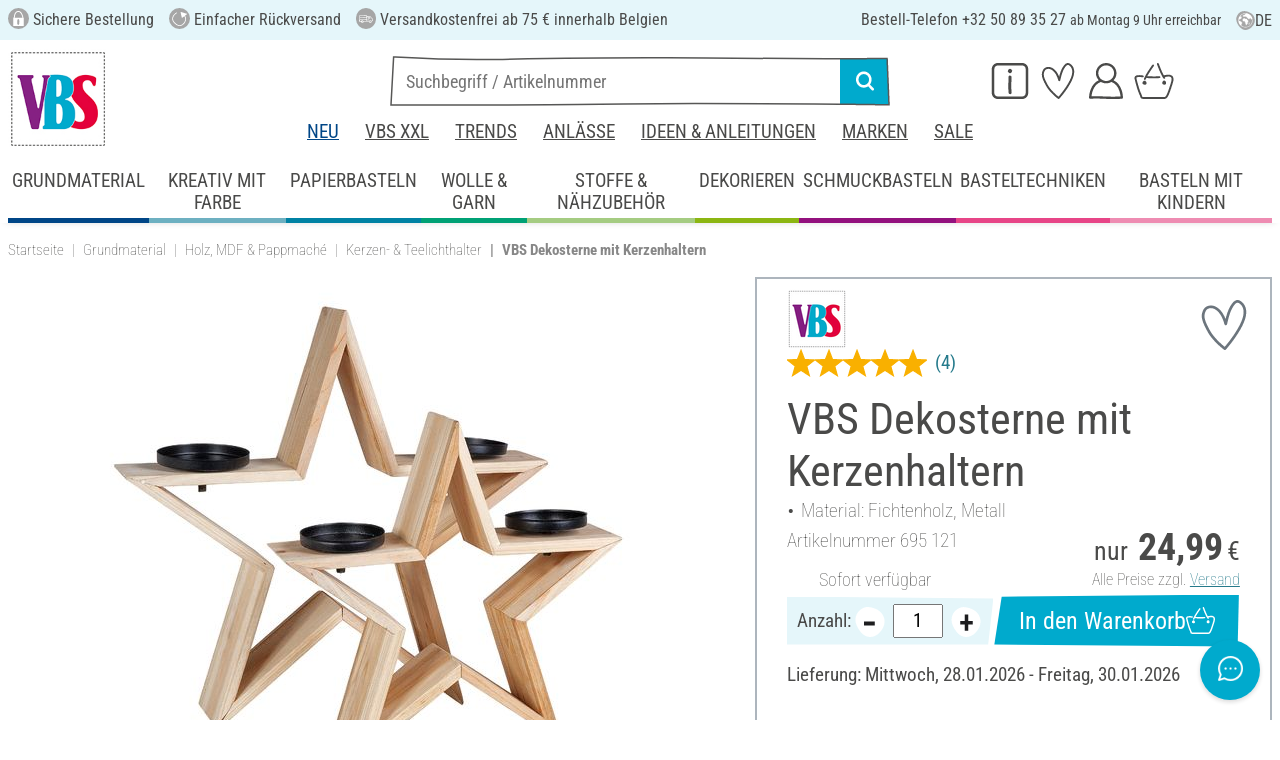

--- FILE ---
content_type: text/html; charset=UTF-8
request_url: https://www.vbs-hobby.be/de/vbs-dekosterne-mit-kerzenhaltern-a55781/
body_size: 47104
content:
<!DOCTYPE html>
<html lang="de" dir="ltr" data-vwtype="artikel" data-vwname="detail" class="" data-env="live" id="root">

<head>
    <script>var dataLayer = [];</script>
    
<meta charset="utf-8">
<meta name="viewport" content="width=device-width, initial-scale=1, minimum-scale=1, interactive-widget=overlays-content">

<title>VBS Dekosterne mit Kerzenhaltern | VBS Hobby Bastelshop</title>

<meta name="robots" content="index,follow">

    <meta name="keywords" content="kerzenhaltern, dekosterne, vbs, Material: Fichtenholz, Metall, abschraubbar, lackiert, schwarz, metall, kerzenhalter, dekorieren, zapfen, materialien, winterlichen, anh&auml;ngern, deko, zus&auml;tzlich, sterne, innenbereich, halter, erleichtern, dekopapieren, bekleben, bemalen, usw, anrichte, weihnachtsbaum, kamin, dekoration, weihnachtliche, sch&ouml;ne, holz, festliche">

    <meta name="description" content="VBS Dekosterne mit Kerzenhaltern g&uuml;nstig online bestellen. Versandkostenfrei ab 75 &euro; ✓ Einfacher R&uuml;ckversand ✓ Sichere Bestellung ✓ Jetzt mit Bancontact bestellen!">


            <link rel="alternate" hreflang="de-de" href="https://www.vbs-hobby.com/vbs-dekosterne-mit-kerzenhaltern-a55781/">
            <link rel="alternate" hreflang="de-at" href="https://www.vbs-hobby.at/vbs-dekosterne-mit-kerzenhaltern-a55781/">
            <link rel="alternate" hreflang="de-ch" href="https://www.vbs-hobby.ch/vbs-dekosterne-mit-kerzenhaltern-a55781/">
            <link rel="alternate" hreflang="fr-fr" href="https://www.vbs-hobby.fr/etoile-bougeoir-vbs-2-pc-a55781/">
            <link rel="alternate" hreflang="fr-ch" href="https://www.vbs-hobby.ch/fr/etoile-bougeoir-vbs-2-pc-a55781/">
            <link rel="alternate" hreflang="nl-nl" href="https://www.vbs-hobby.nl/vbs-decoratieve-sterren-met-kandelaars-a55781/">
            <link rel="alternate" hreflang="en-nl" href="https://www.vbs-hobby.nl/en/vbs-decoration-stars-with-candle-holders-a55781/">
            <link rel="alternate" hreflang="de-be" href="https://www.vbs-hobby.be/de/vbs-dekosterne-mit-kerzenhaltern-a55781/">
            <link rel="alternate" hreflang="fr-be" href="https://www.vbs-hobby.be/fr/etoile-bougeoir-vbs-2-pc-a55781/">
            <link rel="alternate" hreflang="nl-be" href="https://www.vbs-hobby.be/vbs-decoratieve-sterren-met-kandelaars-a55781/">
            <link rel="alternate" hreflang="en-be" href="https://www.vbs-hobby.be/en/vbs-decoration-stars-with-candle-holders-a55781/">
            <link rel="alternate" hreflang="en-at" href="https://www.vbs-hobby.at/en/vbs-decoration-stars-with-candle-holders-a55781/">
            <link rel="alternate" hreflang="en-de" href="https://www.vbs-hobby.com/en/vbs-decoration-stars-with-candle-holders-a55781/">
            <link rel="alternate" hreflang="en-fr" href="https://www.vbs-hobby.fr/en/vbs-decoration-stars-with-candle-holders-a55781/">
            <link rel="alternate" hreflang="en-ch" href="https://www.vbs-hobby.ch/en/vbs-decoration-stars-with-candle-holders-a55781/">
            <link rel="alternate" hreflang="en-pl" href="https://www.vbs-hobby.pl/en/vbs-decoration-stars-with-candle-holders-a55781/">
            <link rel="alternate" hreflang="en-cz" href="https://www.vbs-hobby.cz/en/vbs-decoration-stars-with-candle-holders-a55781/">
            <link rel="alternate" hreflang="en-it" href="https://www.vbs-hobby.it/en/vbs-decoration-stars-with-candle-holders-a55781/">
            <link rel="alternate" hreflang="pl-pl" href="https://www.vbs-hobby.pl/vbs-dekoracyjne-gwiazdki-ze-swiecznikami-a55781/">
            <link rel="alternate" hreflang="cz-cz" href="https://www.vbs-hobby.cz/vbs-dekorativni-hvezdy-se-svicen-a55781/">
            <link rel="alternate" hreflang="it-it" href="https://www.vbs-hobby.it/vbs-stelle-decorative-con-portacandele-a55781/">
    

            <link rel="preload" as="image" href="/media/prodimg/69/prodimg/thumbs/1080696_7026355.jpg">
    

            <meta name="og:title" content="VBS Dekosterne mit Kerzenhaltern | VBS Hobby Bastelshop" scheme="property">
            <meta name="fb:app_id" content="708359522626724" scheme="property">
            <meta name="og:type" content="website" scheme="property">
            <meta name="og:description" content="VBS Dekosterne mit Kerzenhaltern g&uuml;nstig online bestellen. Versandkostenfrei ab 75 &euro; ✓ Einfacher R&uuml;ckversand ✓ Sichere Bestellung ✓ Jetzt mit Bancontact bestellen!" scheme="property">
            <meta name="og:site_name" content="VBS" scheme="property">
            <meta name="og:locale:alternate" content="de_DE" scheme="property">
            <meta name="og:locale:alternate" content="de_AT" scheme="property">
            <meta name="og:locale:alternate" content="de_CH" scheme="property">
            <meta name="og:locale:alternate" content="fr_CH" scheme="property">
            <meta name="og:locale:alternate" content="fr_FR" scheme="property">
            <meta name="og:locale:alternate" content="nl_NL" scheme="property">
            <meta name="og:locale:alternate" content="en_NL" scheme="property">
            <meta name="og:locale:alternate" content="en_BE" scheme="property">
            <meta name="og:locale" content="de_BE" scheme="property">
            <meta name="og:locale:alternate" content="nl_BE" scheme="property">
            <meta name="og:locale:alternate" content="fr_BE" scheme="property">
            <meta name="og:image" content="{main_image}" scheme="property">
            <meta name="og:url" content="https://www.vbs-hobby.be/de/vbs-dekosterne-mit-kerzenhaltern-a55781/" scheme="property">
            <meta name="og:locale:alternate" content="en_IT" scheme="property">
            <meta name="og:locale:alternate" content="en_PL" scheme="property">
            <meta name="og:locale:alternate" content="en_CZ" scheme="property">
            <meta name="og:locale:alternate" content="it_IT" scheme="property">
            <meta name="og:locale:alternate" content="cz_CZ" scheme="property">
            <meta name="og:locale:alternate" content="pl_PL" scheme="property">
            <meta name="og:logo" content="https://www.vbs-hobby.be/media/k29305/1134094_150x150_vbs-logo_quadrat.jpg" scheme="property">
    
        <meta name="format-detection" content="telephone=no" />

<link rel="dns-prefetch" href="//live.luigisbox.tech" />
<link rel="stylesheet" href="https://cdn.luigisbox.tech/autocomplete.css" />


<script async src="https://scripts.luigisbox.tech/LBX-807341.js"></script>
<script data-purpose="html_head_custom">var etData={"presenceVars":[],"layoutBreakpoints":{"xs":{"min":320,"max":575},"sm":{"min":576,"max":767},"md":{"min":768,"max":991},"lg":{"min":992,"max":1199},"xl":{"min":1200,"max":1399},"xxl":{"min":1400,"max":9999}}};</script><link rel="stylesheet" type="text/css" href="/custom/module/public/vbsr2/dist/assets/index-8eSCwpky.css"><script src="/custom/module/public/vbsr2/dist/assets/index-DNF1j5iu.js" type="module"></script>

<link rel="stylesheet" href="/public/cache/css_12_45a08cc120f522f9406671d0da346f3bb456da40.css?ts=1765802315">






    <!-- w9I0aqBRNjnZU5gMKhn1sUFou111mJmrsjgNrcZ_7vE -->
    <meta name="google-site-verification" content="w9I0aqBRNjnZU5gMKhn1sUFou111mJmrsjgNrcZ_7vE">

<script data-purpose="head-js">
(window.headerEt = function () {
    'use strict';
    // JS detection
    document.documentElement.classList.remove('main--nojs');

    // Check if etData is undefined and create an empty object if needed
    if (window.etData === undefined) {
        window.etData = { };
    }

    // Assign and fill etData
    let etData = window.etData;
    etData.errors = {"count":0,"format":"text","msg":"","msg_errors":[],"msg_formats":[],"fields":[],"field_msg":[],"field_msg_errors":[],"field_msg_formats":[]};
    etData.presence = 'be';     etData.presenceId = 12;
    etData.lang = 'de';
    etData.langcode = 'db';
    etData.currencyCode = 'EUR';
    etData.currencySymbol = '€';
    etData.shopId = 14;     etData.searchEndpoint = '/api/service/search/vbs' + '/search/suggest';
    etData.dpdEndpoint = '/json.php?service=getDpdStores';
    etData.payOneConfig = [];
    etData.vwType = 'artikel';
    etData.vwTypeId = 308;
    etData.vwName = 'detail';
    etData.vwId = 55781;
    etData.isStartpage = false;
    etData.environmentName = 'live';
    etData.searchAttribGlue = '.';
    etData.searchAttribGlueOr = '|';
    etData.searchAttribGlueAnd = '.';
    etData.filterText = '';
    etData.shopCountries = [];
    etData.shopCountriesStates = [];
    etData.openMenuIds = [];
    etData.lieferanschriften = {};
            etData.luigisBox = "575865-807341";
        etData.suggesterConfig = {
        "limit": 10,
        "useLocation": true,
        "addressesTranslation": "Adressen",
        "chooseHouseNoTranslation": "Hausnummer wählen",
        "otherHouseNoTranslation": "andere"
    };
    
        etData.opeWaitForPersonalJson = true;

                etData.presenceObjects = {"datenschutz_c_seite":15,"impressum_c_seite":9,"widerruf_c_seite":213};

    etData.languageUrls = new Map;
                                                            
                        etData.languageUrls.set('nb', 'https://www.vbs-hobby.be/vbs-decoratieve-sterren-met-kandelaars-a55781/');
                                                                    
                        etData.languageUrls.set('fb', 'https://www.vbs-hobby.be/fr/etoile-bougeoir-vbs-2-pc-a55781/');
                                                                                        
                        etData.languageUrls.set('en', 'https://www.vbs-hobby.be/en/vbs-decoration-stars-with-candle-holders-a55781/');
            
    etData.currencyUrls = new Map;
    
    /*etData.searchString = "";*/
    etData.searchString = null;

        
    
    etData.nonEssentialFrontendCodeAllowed = true;

            etData.orderBy = 'relevance'
    
    
    
    etData.translations = new Map();

    return etData;
})();
var addressIds = {
    'street': {},
    'housenumber': {}
    };

</script>
<script data-purpose="cookiecontrol">class l{d={gs:{"mandatory":{a:1,ad:2,g:2},"analysis":{a:0,ad:0,g:4},"marketing":{a:0,ad:0,g:6}},"nv":0,"cl":2592000};#t="CCUserSettings";#e;#n;#i;#r;#s;constructor(){this.#n=this.d.gs??{},this.#i=this.d.cs??{},this.#e=this.d.cl,this.#r=!1,this.#s=new Map,this.#o()}#c(){if(!document.cookie)return null;const t=this.#t+"=",e=document.cookie.split(";").map(t=>t.trim()).find(e=>e.startsWith(t));return e?decodeURIComponent(e.substring(t.length)):null}_rc(){return this.#c()}#a(t){let e=new Date;e.setSeconds(e.getSeconds()+this.#e),document.cookie=this.#t+"="+encodeURIComponent(t)+";path=/;expires="+e.toUTCString()}#o(t){let e=!1;if((t=t??this.#c()??"").length){this.#r=!0;let n={};t.split("&").forEach(t=>{const[e,i]=t.split("=");n[e]=this.#l(i)}),e=this.#h(n)}return e}#l(t){return Number(t)>=1?1:0}#h(t){this.#r=!0;let e=!1;for(const n in t){let i=this.#l(t[n]),r=Number(n)||0;for(const t in this.#n){let s=this.#n[t];if(s.ad,(t==n||r==s.g)&&s.a!=i){s.a=i,e=!0;for(const c in this.#i){const t=this.#i[c];t.g==s.g&&(t.a=s.a)}}}}return e}async#d(t=!0){t&&this.#o();for(const t in this.#n)this.g(t,!1)&&this.#s.forEach(e=>{e.groupKey!=t||e.once&&e.fired||(e.fired++,e.callback.call(null))})}showNotice(){return!this.#r}isUserConsentGiven(){return this.#r}jsn(){return null}g(t,e=!0){return e&&this.#o(),1===this.#n[t]?.a}c(t,e=!0){return e&&this.#o(),1===this.#i[t]?.a}pt(){document.querySelectorAll('template[data-cc]:not([data-cc="done"])').forEach(t=>{if(t instanceof HTMLTemplateElement&&t.parentElement&&(t.dataset.cc="done","content"in document.createElement("template")))for(let e=0;e<t.content.children.length;e++){let n=t.content.children[e];(!n.dataset.ccG||this.g(n.dataset.ccG))&&t.parentElement.append(n.cloneNode(!0))}})}on(t,e,n=!0){if("function"!=typeof e)throw new Error("invalid callback");if(!(t in this.#n))throw new Error("invalid groupKey");if(this.#s.has(e))return;const i={callback:e,once:!!n,fired:0,groupKey:t};this.#s.set(e,i),this.g(t)&&(i.fired++,"loading"==document.readyState?document.addEventListener("DOMContentLoaded",()=>{e.call(null)}):e.call(null))}async setUserChoice(t,e){if(!["acceptAll","acceptDefault","acceptMandatory","userSettings"].includes(t))throw new Error(`Invalid userChoice "${t}"`);let n=new URL(window.location.origin+`/json.php?service=cookiecontrol&${t}=1`);if("userSettings"==t){let t;if(e instanceof Map?t=e:e&&"object"==typeof e&&(t=new Map(Object.entries(e))),!t||!t.size)throw new Error("invalid userSettings");t.forEach((t,e)=>n.searchParams.append(e,String(t)))}return fetch(n,{cache:"no-store",credentials:"same-origin",redirect:"error"}).then(t=>{if(200===t.status)return t.json();throw new Error("Network request failed")}).then(t=>{if(t&&"data"in t)return this.#h(t.data.settings),this.#d(!1),t.data;throw new Error("Invalid UserConsent Data")})}fire(){this.#d()}debug(){const t=[];this.#s.forEach(e=>{t.push({callbackName:e.callback.name,fired:e.fired})}),console.group("EtailerCookieControl"),console.table(t),console.groupEnd()}}window.CC=new l;</script>

    <!-- start seo_structured_data -->
    <script type="application/ld+json">{"@context":"https:\/\/schema.org","@type":"BreadcrumbList","itemListElement":[{"@type":"ListItem","position":1,"item":{"@type":"Thing","@id":"https:\/\/www.vbs-hobby.be","name":"VBS Hobby Service"}},{"@type":"ListItem","position":2,"item":{"@type":"Thing","@id":"https:\/\/www.vbs-hobby.be\/de\/grundmaterial\/","name":"Grundmaterial"}},{"@type":"ListItem","position":3,"item":{"@type":"Thing","@id":"https:\/\/www.vbs-hobby.be\/de\/grundmaterial\/holz-mdf-und-pappmache\/","name":"Holz, MDF & Pappmaché"}},{"@type":"ListItem","position":4,"item":{"@type":"Thing","@id":"https:\/\/www.vbs-hobby.be\/de\/grundmaterial\/holz-mdf-und-pappmache\/kerzen-und-teelichthalter\/","name":"Kerzen- & Teelichthalter"}},{"@type":"ListItem","position":5,"item":{"@type":"Thing","@id":"https:\/\/www.vbs-hobby.be\/de\/vbs-dekosterne-mit-kerzenhaltern-a55781\/","name":"VBS Dekosterne mit Kerzenhaltern"}}]}</script><script type="application/ld+json">{"@context":"https:\/\/schema.org","@type":"WebPage","copyrightYear":"2026","copyrightHolder":"VBS Hobby Service","isFamilyFriendly":"true","name":"VBS Dekosterne mit Kerzenhaltern | VBS Hobby Bastelshop","url":"https:\/\/www.vbs-hobby.be\/de\/vbs-dekosterne-mit-kerzenhaltern-a55781\/"}</script><script type="application/ld+json">{"@context":"https:\/\/schema.org","@type":"Product","name":"VBS Dekosterne mit Kerzenhaltern","image":["https:\/\/www.vbs-hobby.be\/media\/prodimg\/69\/prodimg\/1080696_695121_P-2013.08.06.08.06.jpg"],"description":"2 festliche Holz-Sterne als Kerzenhalter. Eine sch&ouml;ne, weihnachtliche Dekoration z.B. vor dem Kamin, dem Weihnachtsbaum, der Anrichte usw. Um Ihnen das Bemalen oder bekleben mit Dekopapieren zu erleichtern, sind die Halter abschraubbar. Den Innenbereich der Sterne k&ouml;nnen Sie zus&auml;tzlich mit kleinen Deko-Anh&auml;ngern oder winterlichen Materialien wie Zapfen, dekorieren.<br \/>\nCa. B 38 x H 36 x T 8 cm und B 29 x H 27,5  x T 8 cm, inkl.je 2 Kerzenhalter aus Metall, Schwarz lackiert, abschraubbar, &Oslash; ca. 8 cm und &Oslash; 7 cm.","brand":{"@type":"Brand","name":"VBS"},"offers":{"@type":"Offer","priceCurrency":"EUR","price":24.99,"itemCondition":"https:\/\/schema.org\/NewCondition","availability":"https:\/\/schema.org\/InStock","url":"https:\/\/www.vbs-hobby.be\/de\/vbs-dekosterne-mit-kerzenhaltern-a55781\/"},"sku":"695 121","gtin13":"4042692695122","url":"https:\/\/www.vbs-hobby.be\/de\/vbs-dekosterne-mit-kerzenhaltern-a55781\/","aggregateRating":{"@type":"AggregateRating","ratingCount":4,"ratingValue":5,"bestRating":5,"worstRating":1},"@id":"12-55781"}</script>
    <!-- end seo_structured_data -->

    

            


    
    
    </head>
<body class="">
<div id="tmpcart"></div>

<form id="prg-form" action="/prg.php" method="post">
    <input type="hidden" name="prg-data" id="prg-input" value="">
</form>


                    
                        <script>
            CC.on('analysis', () => {
                (function(w,d,s,l,i){ w[l]=w[l]||[];w[l].push({ 'gtm.start':
                        new Date().getTime(),event:'gtm.js' });var f=d.getElementsByTagName(s)[0],
                    j=d.createElement(s),dl=l!=='dataLayer'?'&l='+l:'';j.async=true;j.src=
                    '//www.googletagmanager.com/gtm.js?id='+i+dl;f.parentNode.insertBefore(j,f);
                })(window,document,'script','dataLayer','GTM-KT745BC');
            });
        </script>
        <script>
            
            /**************
             *   Functions   *
             **************/

            var gtm = {
                /**
                 * @param {object} data
                 * @param {string} event
                 */
                pushOnLoad: (data, event = null) => {
                    if (event !== null) {
                        data['event'] = event;
                    }else{
                        data['event'] = 'pageLoad';
                    }
                    if (dataLayer) {
                        window.addEventListener("load", () => {
                            dataLayer.push(data);
                        });
                    }
                },
                /**
                 * @param {object} data
                 * @param {string} event
                 * @param {string|Location} link
                 */
                pushOnClick: (data, event = null, link = null) => {
                    if (!data) {
                        data = { };
                    }
                    if (event) {
                        data['event'] = event;
                    } else {
                        data['event'] = 'click';
                    }
                    if (dataLayer) {
                        if (link) {
                            data['eventCallback'] = () => {
                                window.location = link;
                            };
                            data['eventTimeout'] = 2000;
                        }
                        dataLayer.push(data);
                    }
                }
            };

            /**
             * @param {string} id
             */
            var triggerTmClickEvent = (id) => {
                if (typeof(additional_data) !== 'undefined') {
                    if (typeof(additional_data.view) === 'undefined' || typeof(additional_data.view[id]) === 'undefined') {
                        return;
                    }

                    dataLayer.push({ ecommerce: null });
                    dataLayer.push(additional_data.view[id]);
                }
            }

            /**
             * @param {string} id
             * @param {number} quantity
             */
            var triggerTmAddEvent = (id, quantity) => {
                if (typeof(additional_data.add) === 'undefined' || typeof(additional_data.add[id]) === 'undefined') {
                    return;
                }

                if (quantity !== additional_data.add[id]["ecommerce"]["items"][0]["quantity"]) {
                    additional_data.add[id]["ecommerce"]["items"][0]["quantity"] = quantity
                    additional_data.add[id]["ecommerce"]["value"] = Math.round((additional_data.add[id]["ecommerce"]["items"][0]["price"] * quantity) * 100) / 100
                }

                dataLayer.push({ ecommerce: null });
                dataLayer.push(additional_data.add[id]);
            }

            /**
             * @param {string} id
             */
            var triggerTmRemoveEvent = (id) => {
                if (typeof(additional_data.remove) === 'undefined' || typeof(additional_data.remove[id]) === 'undefined') {
                    return;
                }

                dataLayer.push({ ecommerce: null });
                dataLayer.push(additional_data.remove[id]);
            }

            /**
             * @param {string} id
             */
            var triggerTmWishlistAddEvent = (id) => {
                if (typeof(additional_data.wish) === 'undefined' || typeof(additional_data.wish[id]) === 'undefined') {
                    return;
                }

                dataLayer.push({ ecommerce: null });
                dataLayer.push(additional_data.wish[id]);
            }

            var triggerTmWishlistRemoveEvent = (id) => {
                if (typeof(additional_data.wish) === 'undefined' || typeof(additional_data.wish[id]) === 'undefined') {
                    return;
                }

                dataLayer.push({ ecommerce: null });
                dataLayer.push({
                    event: 'removeFromWishlist',
                    ecommerce: {
                        remove: additional_data.wish[id].ecommerce
                    }
                });
            };


            
            /*********************
             *   Initialisierung *
             *********************/

                        var utag_data = { };

                        var additional_data;

                        var custom_data;

                            utag_data = {"ecommerce":{"currency":"EUR","value":24.99,"items":[{"item_id":"695121","item_name":"VBS Dekosterne mit Kerzenhaltern","item_brand":"VBS","price":24.99}]},"event":"view_item"};
            
                            additional_data = JSON.parse('{"add":{"55781":{"event":"add_to_cart","ecommerce":{"currency":"EUR","value":24.99,"items":[{"item_id":"695121","item_name":"VBS Dekosterne mit Kerzenhaltern","item_brand":"VBS","price":24.99,"quantity":1}]}},"340925":{"event":"add_to_cart","ecommerce":{"currency":"EUR","value":6.95,"items":[{"item_id":"21818","item_name":"Stamperia DYE INK PAD","item_brand":"Stamperia","price":6.95,"quantity":1}]}},"340928":{"event":"add_to_cart","ecommerce":{"currency":"EUR","value":6.95,"items":[{"item_id":"21819","item_name":"Stamperia DYE INK PAD","item_brand":"Stamperia","price":6.95,"quantity":1}]}},"345022":{"event":"add_to_cart","ecommerce":{"currency":"EUR","value":6.95,"items":[{"item_id":"23073","item_name":"Stamperia DYE INK PAD","item_brand":"Stamperia","price":6.95,"quantity":1}]}},"345028":{"event":"add_to_cart","ecommerce":{"currency":"EUR","value":6.95,"items":[{"item_id":"23075","item_name":"Stamperia DYE INK PAD","item_brand":"Stamperia","price":6.95,"quantity":1}]}},"345031":{"event":"add_to_cart","ecommerce":{"currency":"EUR","value":6.95,"items":[{"item_id":"23076","item_name":"Stamperia DYE INK PAD","item_brand":"Stamperia","price":6.95,"quantity":1}]}},"345034":{"event":"add_to_cart","ecommerce":{"currency":"EUR","value":6.95,"items":[{"item_id":"23077","item_name":"Stamperia DYE INK PAD","item_brand":"Stamperia","price":6.95,"quantity":1}]}},"345037":{"event":"add_to_cart","ecommerce":{"currency":"EUR","value":6.95,"items":[{"item_id":"23078","item_name":"Stamperia DYE INK PAD","item_brand":"Stamperia","price":6.95,"quantity":1}]}},"358351":{"event":"add_to_cart","ecommerce":{"currency":"EUR","value":3.29,"items":[{"item_id":"27477","item_name":"VBS Bastelfarbe, 50 ml","item_brand":"VBS","price":3.29,"quantity":1}]}},"358357":{"event":"add_to_cart","ecommerce":{"currency":"EUR","value":3.29,"items":[{"item_id":"27479","item_name":"VBS Bastelfarbe, 50 ml","item_brand":"VBS","price":3.29,"quantity":1}]}},"358384":{"event":"add_to_cart","ecommerce":{"currency":"EUR","value":3.29,"items":[{"item_id":"27488","item_name":"VBS Bastelfarbe, 50 ml","item_brand":"VBS","price":3.29,"quantity":1}]}},"358396":{"event":"add_to_cart","ecommerce":{"currency":"EUR","value":3.29,"items":[{"item_id":"27492","item_name":"VBS Bastelfarbe, 50 ml","item_brand":"VBS","price":3.29,"quantity":1}]}},"358369":{"event":"add_to_cart","ecommerce":{"currency":"EUR","value":3.29,"items":[{"item_id":"27483","item_name":"VBS Bastelfarbe, 50 ml","item_brand":"VBS","price":3.29,"quantity":1}]}},"358366":{"event":"add_to_cart","ecommerce":{"currency":"EUR","value":3.29,"items":[{"item_id":"27482","item_name":"VBS Bastelfarbe, 50 ml","item_brand":"VBS","price":3.29,"quantity":1}]}},"358315":{"event":"add_to_cart","ecommerce":{"currency":"EUR","value":3.29,"items":[{"item_id":"27465","item_name":"VBS Bastelfarbe, 50 ml","item_brand":"VBS","price":3.29,"quantity":1}]}},"358405":{"event":"add_to_cart","ecommerce":{"currency":"EUR","value":3.29,"items":[{"item_id":"27495","item_name":"VBS Bastelfarbe, 50 ml","item_brand":"VBS","price":3.29,"quantity":1}]}},"358348":{"event":"add_to_cart","ecommerce":{"currency":"EUR","value":3.29,"items":[{"item_id":"27476","item_name":"VBS Bastelfarbe, 50 ml","item_brand":"VBS","price":3.29,"quantity":1}]}},"358441":{"event":"add_to_cart","ecommerce":{"currency":"EUR","value":3.29,"items":[{"item_id":"27507","item_name":"VBS Bastelfarbe, 50 ml","item_brand":"VBS","price":3.29,"quantity":1}]}},"358426":{"event":"add_to_cart","ecommerce":{"currency":"EUR","value":3.29,"items":[{"item_id":"27502","item_name":"VBS Bastelfarbe, 50 ml","item_brand":"VBS","price":3.29,"quantity":1}]}},"358327":{"event":"add_to_cart","ecommerce":{"currency":"EUR","value":3.29,"items":[{"item_id":"27469","item_name":"VBS Bastelfarbe, 50 ml","item_brand":"VBS","price":3.29,"quantity":1}]}},"358387":{"event":"add_to_cart","ecommerce":{"currency":"EUR","value":3.29,"items":[{"item_id":"27489","item_name":"VBS Bastelfarbe, 50 ml","item_brand":"VBS","price":3.29,"quantity":1}]}},"358390":{"event":"add_to_cart","ecommerce":{"currency":"EUR","value":3.29,"items":[{"item_id":"27490","item_name":"VBS Bastelfarbe, 50 ml","item_brand":"VBS","price":3.29,"quantity":1}]}},"358336":{"event":"add_to_cart","ecommerce":{"currency":"EUR","value":3.29,"items":[{"item_id":"27472","item_name":"VBS Bastelfarbe, 50 ml","item_brand":"VBS","price":3.29,"quantity":1}]}},"358381":{"event":"add_to_cart","ecommerce":{"currency":"EUR","value":3.29,"items":[{"item_id":"27487","item_name":"VBS Bastelfarbe, 50 ml","item_brand":"VBS","price":3.29,"quantity":1}]}},"358333":{"event":"add_to_cart","ecommerce":{"currency":"EUR","value":3.29,"items":[{"item_id":"27471","item_name":"VBS Bastelfarbe, 50 ml","item_brand":"VBS","price":3.29,"quantity":1}]}},"358318":{"event":"add_to_cart","ecommerce":{"currency":"EUR","value":3.29,"items":[{"item_id":"27466","item_name":"VBS Bastelfarbe, 50 ml","item_brand":"VBS","price":3.29,"quantity":1}]}},"358429":{"event":"add_to_cart","ecommerce":{"currency":"EUR","value":3.29,"items":[{"item_id":"27503","item_name":"VBS Bastelfarbe, 50 ml","item_brand":"VBS","price":3.29,"quantity":1}]}},"358423":{"event":"add_to_cart","ecommerce":{"currency":"EUR","value":3.29,"items":[{"item_id":"27501","item_name":"VBS Bastelfarbe, 50 ml","item_brand":"VBS","price":3.29,"quantity":1}]}},"358330":{"event":"add_to_cart","ecommerce":{"currency":"EUR","value":3.29,"items":[{"item_id":"27470","item_name":"VBS Bastelfarbe, 50 ml","item_brand":"VBS","price":3.29,"quantity":1}]}},"358408":{"event":"add_to_cart","ecommerce":{"currency":"EUR","value":3.29,"items":[{"item_id":"27496","item_name":"VBS Bastelfarbe, 50 ml","item_brand":"VBS","price":3.29,"quantity":1}]}},"358393":{"event":"add_to_cart","ecommerce":{"currency":"EUR","value":3.29,"items":[{"item_id":"27491","item_name":"VBS Bastelfarbe, 50 ml","item_brand":"VBS","price":3.29,"quantity":1}]}},"358342":{"event":"add_to_cart","ecommerce":{"currency":"EUR","value":3.29,"items":[{"item_id":"27474","item_name":"VBS Bastelfarbe, 50 ml","item_brand":"VBS","price":3.29,"quantity":1}]}},"358354":{"event":"add_to_cart","ecommerce":{"currency":"EUR","value":3.29,"items":[{"item_id":"27478","item_name":"VBS Bastelfarbe, 50 ml","item_brand":"VBS","price":3.29,"quantity":1}]}},"358324":{"event":"add_to_cart","ecommerce":{"currency":"EUR","value":3.29,"items":[{"item_id":"27468","item_name":"VBS Bastelfarbe, 50 ml","item_brand":"VBS","price":3.29,"quantity":1}]}},"358372":{"event":"add_to_cart","ecommerce":{"currency":"EUR","value":3.29,"items":[{"item_id":"27484","item_name":"VBS Bastelfarbe, 50 ml","item_brand":"VBS","price":3.29,"quantity":1}]}},"358375":{"event":"add_to_cart","ecommerce":{"currency":"EUR","value":3.29,"items":[{"item_id":"27485","item_name":"VBS Bastelfarbe, 50 ml","item_brand":"VBS","price":3.29,"quantity":1}]}},"358363":{"event":"add_to_cart","ecommerce":{"currency":"EUR","value":3.29,"items":[{"item_id":"27481","item_name":"VBS Bastelfarbe, 50 ml","item_brand":"VBS","price":3.29,"quantity":1}]}},"358399":{"event":"add_to_cart","ecommerce":{"currency":"EUR","value":3.29,"items":[{"item_id":"27493","item_name":"VBS Bastelfarbe, 50 ml","item_brand":"VBS","price":3.29,"quantity":1}]}},"358435":{"event":"add_to_cart","ecommerce":{"currency":"EUR","value":3.29,"items":[{"item_id":"27505","item_name":"VBS Bastelfarbe, 50 ml","item_brand":"VBS","price":3.29,"quantity":1}]}},"358360":{"event":"add_to_cart","ecommerce":{"currency":"EUR","value":3.29,"items":[{"item_id":"27480","item_name":"VBS Bastelfarbe, 50 ml","item_brand":"VBS","price":3.29,"quantity":1}]}},"358414":{"event":"add_to_cart","ecommerce":{"currency":"EUR","value":3.29,"items":[{"item_id":"27498","item_name":"VBS Bastelfarbe, 50 ml","item_brand":"VBS","price":3.29,"quantity":1}]}},"358450":{"event":"add_to_cart","ecommerce":{"currency":"EUR","value":3.29,"items":[{"item_id":"27510","item_name":"VBS Bastelfarbe, 50 ml","item_brand":"VBS","price":3.29,"quantity":1}]}},"358444":{"event":"add_to_cart","ecommerce":{"currency":"EUR","value":3.29,"items":[{"item_id":"27508","item_name":"VBS Bastelfarbe, 50 ml","item_brand":"VBS","price":3.29,"quantity":1}]}},"358438":{"event":"add_to_cart","ecommerce":{"currency":"EUR","value":3.29,"items":[{"item_id":"27506","item_name":"VBS Bastelfarbe, 50 ml","item_brand":"VBS","price":3.29,"quantity":1}]}},"358402":{"event":"add_to_cart","ecommerce":{"currency":"EUR","value":3.29,"items":[{"item_id":"27494","item_name":"VBS Bastelfarbe, 50 ml","item_brand":"VBS","price":3.29,"quantity":1}]}},"358321":{"event":"add_to_cart","ecommerce":{"currency":"EUR","value":3.29,"items":[{"item_id":"27467","item_name":"VBS Bastelfarbe, 50 ml","item_brand":"VBS","price":3.29,"quantity":1}]}},"358378":{"event":"add_to_cart","ecommerce":{"currency":"EUR","value":3.29,"items":[{"item_id":"27486","item_name":"VBS Bastelfarbe, 50 ml","item_brand":"VBS","price":3.29,"quantity":1}]}},"358432":{"event":"add_to_cart","ecommerce":{"currency":"EUR","value":3.29,"items":[{"item_id":"27504","item_name":"VBS Bastelfarbe, 50 ml","item_brand":"VBS","price":3.29,"quantity":1}]}},"358411":{"event":"add_to_cart","ecommerce":{"currency":"EUR","value":3.29,"items":[{"item_id":"27497","item_name":"VBS Bastelfarbe, 50 ml","item_brand":"VBS","price":3.29,"quantity":1}]}},"358417":{"event":"add_to_cart","ecommerce":{"currency":"EUR","value":3.29,"items":[{"item_id":"27499","item_name":"VBS Bastelfarbe, 50 ml","item_brand":"VBS","price":3.29,"quantity":1}]}},"358345":{"event":"add_to_cart","ecommerce":{"currency":"EUR","value":3.29,"items":[{"item_id":"27475","item_name":"VBS Bastelfarbe, 50 ml","item_brand":"VBS","price":3.29,"quantity":1}]}},"358447":{"event":"add_to_cart","ecommerce":{"currency":"EUR","value":3.29,"items":[{"item_id":"27509","item_name":"VBS Bastelfarbe, 50 ml","item_brand":"VBS","price":3.29,"quantity":1}]}},"358339":{"event":"add_to_cart","ecommerce":{"currency":"EUR","value":3.29,"items":[{"item_id":"27473","item_name":"VBS Bastelfarbe, 50 ml","item_brand":"VBS","price":3.29,"quantity":1}]}},"358420":{"event":"add_to_cart","ecommerce":{"currency":"EUR","value":3.29,"items":[{"item_id":"27500","item_name":"VBS Bastelfarbe, 50 ml","item_brand":"VBS","price":3.29,"quantity":1}]}},"352843":{"event":"add_to_cart","ecommerce":{"currency":"EUR","value":4.79,"items":[{"item_id":"26266","item_name":"Blending Brush \\"Create Happiness\\"","item_brand":"Stamperia","price":4.79,"quantity":1}]}},"359251":{"event":"add_to_cart","ecommerce":{"currency":"EUR","value":12.49,"items":[{"item_id":"26540","item_name":"LED-Echtwachskerze \\"Gerillt\\", 2er Set, mit Timer 6\/18 Std.","item_brand":"ohne Marke","price":12.49,"quantity":1}]}},"190519":{"event":"add_to_cart","ecommerce":{"currency":"EUR","value":14.99,"items":[{"item_id":"49131001","item_name":"Marble Kerze, durchgef\u00e4rbt, 4er-Pack","item_brand":"Wiedemann","price":14.99,"quantity":1}]}},"190517":{"event":"add_to_cart","ecommerce":{"currency":"EUR","value":14.99,"items":[{"item_id":"49131003","item_name":"Marble Kerze, durchgef\u00e4rbt, 4er-Pack","item_brand":"Wiedemann","price":14.99,"quantity":1}]}}},"view":{"340922":{"event":"view_item","ecommerce":{"currency":"EUR","value":6.95,"items":[{"item_id":"21818","item_name":"Stamperia DYE INK PAD","item_brand":"Stamperia","price":6.95}]}},"340925":{"event":"view_item","ecommerce":{"currency":"EUR","value":6.95,"items":[{"item_id":"21818","item_name":"Stamperia DYE INK PAD","item_brand":"Stamperia","price":6.95}]}},"340928":{"event":"view_item","ecommerce":{"currency":"EUR","value":6.95,"items":[{"item_id":"21818","item_name":"Stamperia DYE INK PAD","item_brand":"Stamperia","price":6.95}]}},"345022":{"event":"view_item","ecommerce":{"currency":"EUR","value":6.95,"items":[{"item_id":"21818","item_name":"Stamperia DYE INK PAD","item_brand":"Stamperia","price":6.95}]}},"345028":{"event":"view_item","ecommerce":{"currency":"EUR","value":6.95,"items":[{"item_id":"21818","item_name":"Stamperia DYE INK PAD","item_brand":"Stamperia","price":6.95}]}},"345031":{"event":"view_item","ecommerce":{"currency":"EUR","value":6.95,"items":[{"item_id":"21818","item_name":"Stamperia DYE INK PAD","item_brand":"Stamperia","price":6.95}]}},"345034":{"event":"view_item","ecommerce":{"currency":"EUR","value":6.95,"items":[{"item_id":"21818","item_name":"Stamperia DYE INK PAD","item_brand":"Stamperia","price":6.95}]}},"345037":{"event":"view_item","ecommerce":{"currency":"EUR","value":6.95,"items":[{"item_id":"21818","item_name":"Stamperia DYE INK PAD","item_brand":"Stamperia","price":6.95}]}},"358312":{"event":"view_item","ecommerce":{"currency":"EUR","value":3.29,"items":[{"item_id":"27477","item_name":"VBS Bastelfarbe, 50 ml","item_brand":"VBS","price":3.29}]}},"358351":{"event":"view_item","ecommerce":{"currency":"EUR","value":3.29,"items":[{"item_id":"27477","item_name":"VBS Bastelfarbe, 50 ml","item_brand":"VBS","price":3.29}]}},"358357":{"event":"view_item","ecommerce":{"currency":"EUR","value":3.29,"items":[{"item_id":"27477","item_name":"VBS Bastelfarbe, 50 ml","item_brand":"VBS","price":3.29}]}},"358384":{"event":"view_item","ecommerce":{"currency":"EUR","value":3.29,"items":[{"item_id":"27477","item_name":"VBS Bastelfarbe, 50 ml","item_brand":"VBS","price":3.29}]}},"358396":{"event":"view_item","ecommerce":{"currency":"EUR","value":3.29,"items":[{"item_id":"27477","item_name":"VBS Bastelfarbe, 50 ml","item_brand":"VBS","price":3.29}]}},"358369":{"event":"view_item","ecommerce":{"currency":"EUR","value":3.29,"items":[{"item_id":"27477","item_name":"VBS Bastelfarbe, 50 ml","item_brand":"VBS","price":3.29}]}},"358366":{"event":"view_item","ecommerce":{"currency":"EUR","value":3.29,"items":[{"item_id":"27477","item_name":"VBS Bastelfarbe, 50 ml","item_brand":"VBS","price":3.29}]}},"358315":{"event":"view_item","ecommerce":{"currency":"EUR","value":3.29,"items":[{"item_id":"27477","item_name":"VBS Bastelfarbe, 50 ml","item_brand":"VBS","price":3.29}]}},"358405":{"event":"view_item","ecommerce":{"currency":"EUR","value":3.29,"items":[{"item_id":"27477","item_name":"VBS Bastelfarbe, 50 ml","item_brand":"VBS","price":3.29}]}},"358348":{"event":"view_item","ecommerce":{"currency":"EUR","value":3.29,"items":[{"item_id":"27477","item_name":"VBS Bastelfarbe, 50 ml","item_brand":"VBS","price":3.29}]}},"358441":{"event":"view_item","ecommerce":{"currency":"EUR","value":3.29,"items":[{"item_id":"27477","item_name":"VBS Bastelfarbe, 50 ml","item_brand":"VBS","price":3.29}]}},"358426":{"event":"view_item","ecommerce":{"currency":"EUR","value":3.29,"items":[{"item_id":"27477","item_name":"VBS Bastelfarbe, 50 ml","item_brand":"VBS","price":3.29}]}},"358327":{"event":"view_item","ecommerce":{"currency":"EUR","value":3.29,"items":[{"item_id":"27477","item_name":"VBS Bastelfarbe, 50 ml","item_brand":"VBS","price":3.29}]}},"358387":{"event":"view_item","ecommerce":{"currency":"EUR","value":3.29,"items":[{"item_id":"27477","item_name":"VBS Bastelfarbe, 50 ml","item_brand":"VBS","price":3.29}]}},"358390":{"event":"view_item","ecommerce":{"currency":"EUR","value":3.29,"items":[{"item_id":"27477","item_name":"VBS Bastelfarbe, 50 ml","item_brand":"VBS","price":3.29}]}},"358336":{"event":"view_item","ecommerce":{"currency":"EUR","value":3.29,"items":[{"item_id":"27477","item_name":"VBS Bastelfarbe, 50 ml","item_brand":"VBS","price":3.29}]}},"358381":{"event":"view_item","ecommerce":{"currency":"EUR","value":3.29,"items":[{"item_id":"27477","item_name":"VBS Bastelfarbe, 50 ml","item_brand":"VBS","price":3.29}]}},"358333":{"event":"view_item","ecommerce":{"currency":"EUR","value":3.29,"items":[{"item_id":"27477","item_name":"VBS Bastelfarbe, 50 ml","item_brand":"VBS","price":3.29}]}},"358318":{"event":"view_item","ecommerce":{"currency":"EUR","value":3.29,"items":[{"item_id":"27477","item_name":"VBS Bastelfarbe, 50 ml","item_brand":"VBS","price":3.29}]}},"358429":{"event":"view_item","ecommerce":{"currency":"EUR","value":3.29,"items":[{"item_id":"27477","item_name":"VBS Bastelfarbe, 50 ml","item_brand":"VBS","price":3.29}]}},"358423":{"event":"view_item","ecommerce":{"currency":"EUR","value":3.29,"items":[{"item_id":"27477","item_name":"VBS Bastelfarbe, 50 ml","item_brand":"VBS","price":3.29}]}},"358330":{"event":"view_item","ecommerce":{"currency":"EUR","value":3.29,"items":[{"item_id":"27477","item_name":"VBS Bastelfarbe, 50 ml","item_brand":"VBS","price":3.29}]}},"358408":{"event":"view_item","ecommerce":{"currency":"EUR","value":3.29,"items":[{"item_id":"27477","item_name":"VBS Bastelfarbe, 50 ml","item_brand":"VBS","price":3.29}]}},"358393":{"event":"view_item","ecommerce":{"currency":"EUR","value":3.29,"items":[{"item_id":"27477","item_name":"VBS Bastelfarbe, 50 ml","item_brand":"VBS","price":3.29}]}},"358342":{"event":"view_item","ecommerce":{"currency":"EUR","value":3.29,"items":[{"item_id":"27477","item_name":"VBS Bastelfarbe, 50 ml","item_brand":"VBS","price":3.29}]}},"358354":{"event":"view_item","ecommerce":{"currency":"EUR","value":3.29,"items":[{"item_id":"27477","item_name":"VBS Bastelfarbe, 50 ml","item_brand":"VBS","price":3.29}]}},"358324":{"event":"view_item","ecommerce":{"currency":"EUR","value":3.29,"items":[{"item_id":"27477","item_name":"VBS Bastelfarbe, 50 ml","item_brand":"VBS","price":3.29}]}},"358372":{"event":"view_item","ecommerce":{"currency":"EUR","value":3.29,"items":[{"item_id":"27477","item_name":"VBS Bastelfarbe, 50 ml","item_brand":"VBS","price":3.29}]}},"358375":{"event":"view_item","ecommerce":{"currency":"EUR","value":3.29,"items":[{"item_id":"27477","item_name":"VBS Bastelfarbe, 50 ml","item_brand":"VBS","price":3.29}]}},"358363":{"event":"view_item","ecommerce":{"currency":"EUR","value":3.29,"items":[{"item_id":"27477","item_name":"VBS Bastelfarbe, 50 ml","item_brand":"VBS","price":3.29}]}},"358399":{"event":"view_item","ecommerce":{"currency":"EUR","value":3.29,"items":[{"item_id":"27477","item_name":"VBS Bastelfarbe, 50 ml","item_brand":"VBS","price":3.29}]}},"358435":{"event":"view_item","ecommerce":{"currency":"EUR","value":3.29,"items":[{"item_id":"27477","item_name":"VBS Bastelfarbe, 50 ml","item_brand":"VBS","price":3.29}]}},"358360":{"event":"view_item","ecommerce":{"currency":"EUR","value":3.29,"items":[{"item_id":"27477","item_name":"VBS Bastelfarbe, 50 ml","item_brand":"VBS","price":3.29}]}},"358414":{"event":"view_item","ecommerce":{"currency":"EUR","value":3.29,"items":[{"item_id":"27477","item_name":"VBS Bastelfarbe, 50 ml","item_brand":"VBS","price":3.29}]}},"358450":{"event":"view_item","ecommerce":{"currency":"EUR","value":3.29,"items":[{"item_id":"27477","item_name":"VBS Bastelfarbe, 50 ml","item_brand":"VBS","price":3.29}]}},"358444":{"event":"view_item","ecommerce":{"currency":"EUR","value":3.29,"items":[{"item_id":"27477","item_name":"VBS Bastelfarbe, 50 ml","item_brand":"VBS","price":3.29}]}},"358438":{"event":"view_item","ecommerce":{"currency":"EUR","value":3.29,"items":[{"item_id":"27477","item_name":"VBS Bastelfarbe, 50 ml","item_brand":"VBS","price":3.29}]}},"358402":{"event":"view_item","ecommerce":{"currency":"EUR","value":3.29,"items":[{"item_id":"27477","item_name":"VBS Bastelfarbe, 50 ml","item_brand":"VBS","price":3.29}]}},"358321":{"event":"view_item","ecommerce":{"currency":"EUR","value":3.29,"items":[{"item_id":"27477","item_name":"VBS Bastelfarbe, 50 ml","item_brand":"VBS","price":3.29}]}},"358378":{"event":"view_item","ecommerce":{"currency":"EUR","value":3.29,"items":[{"item_id":"27477","item_name":"VBS Bastelfarbe, 50 ml","item_brand":"VBS","price":3.29}]}},"358432":{"event":"view_item","ecommerce":{"currency":"EUR","value":3.29,"items":[{"item_id":"27477","item_name":"VBS Bastelfarbe, 50 ml","item_brand":"VBS","price":3.29}]}},"358411":{"event":"view_item","ecommerce":{"currency":"EUR","value":3.29,"items":[{"item_id":"27477","item_name":"VBS Bastelfarbe, 50 ml","item_brand":"VBS","price":3.29}]}},"358417":{"event":"view_item","ecommerce":{"currency":"EUR","value":3.29,"items":[{"item_id":"27477","item_name":"VBS Bastelfarbe, 50 ml","item_brand":"VBS","price":3.29}]}},"358345":{"event":"view_item","ecommerce":{"currency":"EUR","value":3.29,"items":[{"item_id":"27477","item_name":"VBS Bastelfarbe, 50 ml","item_brand":"VBS","price":3.29}]}},"358447":{"event":"view_item","ecommerce":{"currency":"EUR","value":3.29,"items":[{"item_id":"27477","item_name":"VBS Bastelfarbe, 50 ml","item_brand":"VBS","price":3.29}]}},"358339":{"event":"view_item","ecommerce":{"currency":"EUR","value":3.29,"items":[{"item_id":"27477","item_name":"VBS Bastelfarbe, 50 ml","item_brand":"VBS","price":3.29}]}},"358420":{"event":"view_item","ecommerce":{"currency":"EUR","value":3.29,"items":[{"item_id":"27477","item_name":"VBS Bastelfarbe, 50 ml","item_brand":"VBS","price":3.29}]}},"352843":{"event":"view_item","ecommerce":{"currency":"EUR","value":4.79,"items":[{"item_id":"26266","item_name":"Blending Brush \\"Create Happiness\\"","item_brand":"Stamperia","price":4.79}]}},"359251":{"event":"view_item","ecommerce":{"currency":"EUR","value":12.49,"items":[{"item_id":"26540","item_name":"LED-Echtwachskerze \\"Gerillt\\", 2er Set, mit Timer 6\/18 Std.","item_brand":"ohne Marke","price":12.49}]}},"216946":{"event":"view_item","ecommerce":{"currency":"EUR","value":14.99,"items":[{"item_id":"49131001","item_name":"Marble Kerze, durchgef\u00e4rbt, 4er-Pack","item_brand":"Wiedemann","price":14.99}]}},"190519":{"event":"view_item","ecommerce":{"currency":"EUR","value":14.99,"items":[{"item_id":"49131001","item_name":"Marble Kerze, durchgef\u00e4rbt, 4er-Pack","item_brand":"Wiedemann","price":14.99}]}},"190517":{"event":"view_item","ecommerce":{"currency":"EUR","value":14.99,"items":[{"item_id":"49131001","item_name":"Marble Kerze, durchgef\u00e4rbt, 4er-Pack","item_brand":"Wiedemann","price":14.99}]}}},"wish":{"55781":{"event":"add_to_wishlist","ecommerce":{"currency":"EUR","value":24.99,"items":[{"item_id":"695121","item_name":"VBS Dekosterne mit Kerzenhaltern","item_brand":"VBS","price":24.99,"quantity":1}]}}}}');
            
                                                custom_data = {"CustomerID":"","CurrencySymbol":"EUR","currency":"EUR","TotalPrice":"24.99","PartnerID":"","ecomm_pagetype":"product","ecomm_category":"Kerzen- & Teelichthalter","google_conversion_id":"956150223","google_conversion_label":"ncm7COnzugUQz-P2xwM","orderNumber":"","orderValue":"24.99","basketVoucher":0,"erp_user_id":"","ecomm_totalvalue":"24.99","ecomm_prodid":"695121","brand":"VBS","productDescription":"<p>2 festliche <b>Holz-Sterne<\/b> als <b>Kerzenhalter<\/b>. Eine sch&ouml;ne, weihnachtliche Dekoration z.B. vor dem Kamin, dem Weihnachtsbaum, der Anrichte usw. Um Ihnen das Bemalen oder bekleben mit Dekopapieren zu erleichtern, sind die Halter abschraubbar. Den Innenbereich der <b>Sterne <\/b>k&ouml;nnen Sie zus&auml;tzlich mit kleinen <b>Deko-Anh&auml;ngern <\/b>oder winterlichen Materialien wie Zapfen, dekorieren.<br \/>\nCa. B 38 x H 36 x T 8 cm und B 29 x H 27,5  x T 8 cm, inkl.je 2 Kerzenhalter aus Metall, Schwarz lackiert, abschraubbar, &Oslash; ca. 8 cm und &Oslash; 7 cm.<\/p>","cookie_mandatory":1,"cookie_analysis":0,"cookie_marketing":0,"medium":"internet"};
                
                                try {
                    if (custom_data && typeof custom_data === "object" && custom_data.hasOwnProperty('cookie_mandatory')) {
                        // RegEx, um den Wert des Cookies CCUserSettings zu extrahieren
                        const cookieMatch = document.cookie.match(/CCUserSettings=(.+?);/);
                        if (Array.isArray(cookieMatch) && cookieMatch[1]) {
                            const cookieValue = decodeURIComponent(cookieMatch[1]);
                            if (cookieValue !== "") {
                                // Alle Schlüssel-Wert-Paare aus dem Cookie-Wert extrahieren
                                [...cookieValue.matchAll(/([a-z]+)=([0-2])/g)].forEach(([_, key, value]) => {
                                    // Erstellen des Schlüssels für das customData Objekt
                                    const customDataKey = 'cookie_' + key;
                                    const customDataValue = parseInt(value, 10) >= 1 ? 1 : 0;
                                    if (customDataKey in custom_data) {
                                        custom_data[customDataKey] = customDataValue;
                                    }
                                });
                            }
                        }
                    }
                } catch (error) {
                    console.error('tagmanager', error);
                }
            
            /*******************
             *   Set custom Data   *
             *******************/

            if (custom_data) {
                window.addEventListener('load', function () {
                    if (!custom_data.hasOwnProperty('event')) {
                        custom_data['event'] = 'pageLoad';
                    }
                    dataLayer.push(custom_data);
                });
            }
        </script>
    
        



    
    




        
    <header class="layout_header noprint layout_header--standard" data-tpl="layout_header"><div class="d-none d-lg-block bg-et_blue_100 position-relative z-1"><div class="layout_header__information_standard p-2" data-tpl="layout_header__information_standard"><ul><li><i class="uk-icon-sichere-bestellung"></i> Sichere Bestellung</li><li><i class="uk-icon-rueckversand"> </i> Einfacher R&uuml;ckversand</li><li><i class="uk-icon-lieferung"></i> Versandkostenfrei ab 75 € innerhalb Belgien</li><li>Bestell-Telefon +32 50 89 35 27 <span id="hotlineStatus" style="font-size: 14px;"></span></li></ul><script>
	function checkHotlineStatus() {
		const now = new Date();
		const day = now.getDay(); // 0 = Sonntag, 1 = Montag, ..., 6 = Samstag
		const hours = now.getHours();

		const holidays = [
			new Date(2025, 0, 1), // Neujahr
			new Date(2025, 3, 18), // Karfreitag
			new Date(2025, 3, 21), // Ostermontag
			new Date(2025, 4, 1), // 1.Mai
			new Date(2025, 4, 29), // Himmelfahrt
			new Date(2025, 5, 9), // Pfingstmontag
			new Date(2025, 9, 3), // Tag der deutschen Einheit
			new Date(2025, 9, 31), // Reformationstag
			new Date(2025, 11, 25), // Weihnachten
			new Date(2025, 11, 26) // 2.Weihnachten
		];

		// Überprüfen, ob heute ein Feiertag ist
		const isHoliday = holidays.some(holiday => 
																		holiday.getDate() === now.getDate() && 
																		holiday.getMonth() === now.getMonth()
																	 );

		let statusText = "";
		const greenDot = "&#x2705;"; // grünes Häkchen als Symbol

		if (isHoliday) {
			statusText = "Hotline nicht erreichbar";
		} else if (day >= 1 && day <= 5) { // Montag bis Freitag
			if (hours >= 9 && hours < 17) {
				statusText = greenDot + " jetzt erreichbar";
			} else if (hours >= 17) {
				statusText = "ab 9 Uhr erreichbar";
			} else {
				statusText = "ab 9 Uhr erreichbar";
			}
		} else if (day === 0 || day === 6) { // Sonntag oder Samstag
			statusText = "ab Montag 9 Uhr erreichbar";
		} else {
			if (day === 5 && hours >= 17) { // Nach 17 Uhr am Freitag
				statusText = "ab Montag 9 Uhr erreichbar";
			} else {
				statusText = "ab 9 Uhr erreichbar";
			}
		}

		document.getElementById("hotlineStatus").innerHTML = statusText;
	}

	checkHotlineStatus();
</script> <div class="layout_header__language_selection dropdown"><button class="btn btn-unstyled dropdown-toggle" type="button" data-bs-toggle="dropdown" aria-expanded="false" title="Deutsch"><svg height="20px" width="20px" aria-hidden="true"><use href="/custom/module/public/vbsr2/public/sprite_general.svg#sprite_vbs_icon_kreis_sprache"></use></svg> DE </button><ul class="dropdown-menu"><li><a class="dropdown-item" href="https://www.vbs-hobby.be/vbs-decoratieve-sterren-met-kandelaars-a55781/" rel="nofollow">Nederlands</a></li><li><a class="dropdown-item" href="https://www.vbs-hobby.be/fr/etoile-bougeoir-vbs-2-pc-a55781/" rel="nofollow">Fran&ccedil;ais</a></li><li><div class="dropdown-item active" rel="nofollow">Deutsch</div></li><li><a class="dropdown-item" href="https://www.vbs-hobby.be/en/vbs-decoration-stars-with-candle-holders-a55781/" rel="nofollow">English</a></li></ul></div></div></div><div class="layout_header__tetris p-lg-2 pb-lg-0 position-relative z-0"><div class="layout_header__burger_box ps-2"><button class="layout_header__burger_button btn" type="button" data-bs-toggle="offcanvas" data-bs-target="#mobileNavigation" aria-controls="mobileNavigation"><svg data-svg-fixed-size="1" height="30" width="30" aria-hidden="true"><use href="/custom/module/public/vbsr2/public/sprite_general.svg#sprite_vbs_icon_burgermenue"></use></svg></button></div><a href="/de/" title="VBS Basteln und Hobby" class="layout_header__logo_box m-2 m-lg-0"><img src="/media/k29305/1134094_150x150_vbs-logo_quadrat.jpg" width="150" height="150" alt="VBS Basteln und Hobby" class="img-fluid" ></a><div class="layout_header__personal_box pt-2 pe-2"><div class="dropdown-center d-none d-lg-block"><button type="button" class="btn btn-link layout_header__personal_button" id="layout_header_button_service" data-bs-toggle="dropdown" aria-haspopup="true" aria-expanded="false" title="Service" ><svg width="30" height="26" alt="Service" aria-hidden="true"><use href="/custom/module/public/vbsr2/public/sprite_general.svg#sprite_vbs_icon_service"></use></svg></button><div class="dropdown-menu p-2 layout_header__dropdown_menu_service" aria-labelledby="layout_header_button_service"><div class="grid gap-2" data-tpl="layout_header"><div class="g-col-4" data-ope-key="app_17_13060"><div class="bg-et_blue_100 p-2"><div class="mb-2" style="text-align: center;">DIREKTBESTELLUNG</div><div style="text-align: center;"><img src="/media/k62855/k63148/thumbs/1181590_7998062.png" data-mid="731890" data-mid="165912" title="212054_direktbestellung_symbol.png" width="90" height="90" loading="lazy"></div><div class="mt-2" style="text-align: center;"><a class="btn btn-primary fs-6" data-btn-shape="2" href="/de/cart/#directorder">jetzt bestellen</a></div></div></div><div class="g-col-4" data-ope-key="app_17_13062"><div class="bg-et_blue_100 p-2"><div class="mb-2" style="text-align: center;">VBS&nbsp;NEWSLETTER</div><div style="text-align: center;"><img src="/media/k65717/thumbs/1250842_9000862.png" data-mid="729385" alt="Newsletter Symbol" width="90" height="90" align="" hspace="" vspace="" class="" loading="lazy"></div><div class="mt-2" style="text-align: center;"><a href="/de/newsletter/" class="btn btn-primary fs-6" data-btn-shape="2">kostenlos anfordern</a></div></div></div><div class="g-col-4" data-ope-key="app_17_13064"><div class="bg-et_blue_100 p-2"><div class="mb-2" style="text-align: center;">VBS Geschenkgutscheine</div><div style="text-align: center;"><a href="/de/geschenkgutschein-anfordern/"><img src="/media/k62855/k63148/thumbs/1181593_7998067.png" data-mid="731893" data-mid="344786" title="VBS Kreativ-Katalog" width="90" height="90" loading="lazy"></a></div><div class="mt-2" style="text-align: center;"><a class="btn btn-primary fs-6" data-btn-shape="2" href="/de/katalog/" target="_blank" rel="noopener">Geschenkideen finden</a></div></div></div><div class="g-col-4" data-ope-key="app_17_13066"><div class="px-3 dropdown_title">SERVICE</div> <ul class="et-nav-vertical2"> <li><a href="/de/geschenkgutschein-anfordern/">Geschenkgutschein</a></li> <li><a href="/de/freunde-werben-freunde/">Freunde werben</a></li> <li><a href="/de/newsletter/">Newsletter</a></li> <li><a href="/de/ideen-und-anleitungen/">Ideen &amp; Anleitungen<br></a></li> </ul></div><div class="g-col-4" data-ope-key="app_17_13068"><div class="px-3 dropdown_title">&Uuml;BER UNS</div> <ul class="et-nav-vertical2"> <li><a href="/de/ueber-uns/">&Uuml;ber uns</a></li> <li><a href="https://jobs.vbs-hobby.com" target="_blank" rel="noopener">Jobs &amp; Karriere</a></li> <li><a href="/de/partnerprogramm/">Partner werden<br></a></li> <li><a href="/de/vbs-als-marke/">VBS als Marke</a></li> <li><a href="/de/vbs-auf-messen/#directorder">VBS unterwegs<br></a></li> <li><a href="/de/vbs-bastel-markt-in-verden/">VBS Bastel-Markt Verden</a></li> <li><a href="/de/entsorgungs-und-umweltbestimmungen-i70/">Hinweise zur Batterieentsorgung</a></li> </ul></div><div class="g-col-4" data-ope-key="app_17_13070"><div class="px-3 dropdown_title">BRAUCHST DU HILFE?</div> <ul class="et-nav-vertical2"> <li><a href="/de/kontakt/">FAQ &amp; Kontakt</a></li> </ul></div></div></div></div><a href="https://www.vbs-hobby.be/de/wishlist/" class="btn btn-link layout_header__personal_button layout_header__wishlist_button" title="Merkliste" ><span class="position-relative d-block"> <svg width="30" height="26" alt="Merkliste" aria-hidden="true"><use href="/custom/module/public/vbsr2/public/sprite_general.svg#sprite_vbs_icon_merkzettel"></use></svg><span class="layout_header__personal_button_badge badge rounded-pill bg-primary" data-et-pj-counter-name="wishlist" data-et-pj-counter-value="">&zwnj;</span></span></a><div class="dropdown-center"><button type="button" class="btn btn-link layout_header__personal_button" id="layout_header_button_mein_konto" data-bs-toggle="dropdown" aria-expanded="false" title="Mein Konto" ><svg width="30" height="26" alt="Mein Konto" aria-hidden="true"><use href="/custom/module/public/vbsr2/public/sprite_general.svg#sprite_vbs_icon_kundenkonto"></use></svg></button><div class="dropdown-menu p-2 layout_header__dropdown_menu_myaccount" aria-labelledby="layout_header_button_mein_konto" data-et-pj-dom-html="my-account-container" data-ope-key="app_17_4030" ><ul class="et-nav-vertical2"> <li style="text-align: center; margin-bottom: .25em;"><a class="btn btn-primary" href="/de/praesenz/intern/" data-btn-shape="4">Anmelden</a></li> <li><a href="/de/person/register/"><strong>Noch kein Kunde?</strong> Hier registrieren</a></li> <li><hr class="et-nav-divider"></li> <li><a href="/de/person/bestellstatus/">Meine Bestellungen</a></li> <li><a href="/de/person/meinedaten/">Meine Daten</a></li> <li><a href="/de/person/login/">Meine Basteltipps</a></li> </ul></div></div><div class="dropdown"><button type="button" class="btn btn-link layout_header__personal_button" id="layout_header_button_cart" title="Warenkorb" ><span class="position-relative d-block"> <svg width="30" height="26" alt="Warenkorb" aria-hidden="true"><use href="/custom/module/public/vbsr2/public/sprite_general.svg#sprite_vbs_icon_warenkorb"></use></svg><span class="layout_header__personal_button_badge badge rounded-pill bg-primary" data-et-pj-counter-name="cart" data-et-pj-counter-value="" >&zwnj;</span></span></button></div></div> <script>
            etData.liveSearchData = {"formAction":"https:\/\/www.vbs-hobby.be\/de\/suche\/","inputTitle":"Suchbegriff \/ Artikelnummer","buttonTitle":"Suche starten","catHeader":"Kategorievorschl&auml;ge","prevHeader":"Andere suchen nach","blogHeader":"Eintr&auml;ge im VBS Blog","productHeader":"Produktvorschl&auml;ge","setHeader":"Ideen &amp; Anleitungen","searchTerm":"","txtSchwierigkeit":"Schwierigkeit:","txtDauer":"Dauer:","txtAbbrevationHours":"Std.","txtAbbrevationMinutes":"Min."};
        </script> <div class="layout_header__search_box" id="luigisbox"><form class="live-search-placeholder" method="get" action="https://www.vbs-hobby.be/de/suche/"><div class="live-search-placeholder__input-fields"><div class="live-search-placeholder__input-container"><svg class="live-search-placeholder__input-background" aria-hidden="true" width="410" height="50"><use href="/custom/module/public/vbsr2/public/sprite_general.svg#sprite_vbs_suchfeld_umrandung__input"></use></svg><input id="autocomplete" type="search" maxlength="100" name="q" class="live-search-placeholder__input-field" placeholder="Suchbegriff / Artikelnummer" title="Suchbegriff / Artikelnummer" aria-describedby="button-search" autocomplete="off" value=""> <script>
                                function LBInitAutocomplete() {
                                    let layout = 'heromobile';
                                    let lbLang = etData.lang;
                                    if (lbLang == 'cs') {
                                        lbLang = 'cz';
                                    }
                                    AutoComplete(
                                        {
                                            Layout: layout,
                                            TrackerId: etData.luigisBox,
                                            Locale: lbLang,
                                            ShowHeroProduct: true,
                                            Types: [
                                                {
                                                    type: "item",
                                                    name: "item",
                                                    size: 9,
                                                    recommend: {
                                                        size: 8
                                                    }
                                                }, {
                                                    type: "category",
                                                    name: "category",
                                                    size: 10,
                                                }, {
                                                    type: "article",
                                                    name: "article",
                                                    size: 9,
                                                }, {
                                                    type: "query",
                                                    name: "query",
                                                    size: 10,
                                                    recommend: {
                                                        size: 10
                                                    }
                                                }
                                            ],
                                            Translations: {
                                                de: {
                                                    showAllTitle: "Alle Treffer anzeigen",
                                                    noResultsMessage: "Deine Suche nach :query hat keine Treffer ergeben. Bitte versuche einen anderen Suchbegriff",
                                                    noResultsMessageOne: "Deine Suche nach :query hat nur einen Treffer ergeben",
                                                    types: {
                                                        item: {
                                                            name: "Produktvorschl&auml;ge",
                                                            recommendHeroName: "Top Produkt",
                                                            heroName: "Top Produkt",
                                                            recommendName: "Top Produkt"
                                                        },
                                                        category: {
                                                            name: "Kategorievorschl&auml;ge",
                                                            recommendName: "Kategorievorschl&auml;ge",
                                                        },
                                                        article: {
                                                            name: "Ideen &amp; Anleitungen",
                                                            recommendName: "Ideen &amp; Anleitungen",
                                                        },
                                                        query: {
                                                            name: "Andere suchten nach",
                                                            recommendName: "Andere suchten nach",
                                                        }
                                                    },
                                                    priceFilter: {
                                                        symbol: '€'
                                                    }
                                                }
                                            }
                                        },
                                        "#autocomplete"
                                    );
                                }
                            </script> <script
                                    src="https://cdn.luigisbox.tech/autocomplete.js"
                                    async
                                    onload="LBInitAutocomplete()"
                            ></script> </div><div class="live-search-placeholder__button-container"><svg class="live-search-placeholder__button-background" aria-hidden="true" width="50" height="50"><use href="/custom/module/public/vbsr2/public/sprite_general.svg#sprite_vbs_suchfeld_umrandung__button"></use></svg><button class="btn btn-primary live-search-placeholder__button-field" title="Suche starten"><svg height="20" width="20" aria-hidden="true"><use href="/custom/module/public/vbsr2/public/sprite_general.svg#sprite_vbs_icon_suche"></use></svg></button></div></div></form></div> <script>
            etData.translations.set('vueDpdMapDistance', "Entfernung");
            etData.translations.set('vueDpdPlaceholder', "Adresse");
            etData.translations.set('vueDpdOpeningTimes', "&Ouml;ffnungszeiten");
            etData.translations.set('vueDpdSelectStore', "Paketshop ausw&auml;hlen");
            etData.translations.set('vueDpdMonday', "Montag");
            etData.translations.set('vueDpdTuesday', "Dienstag");
            etData.translations.set('vueDpdWednesday', "Mittwoch");
            etData.translations.set('vueDpdThursday', "Donnerstag");
            etData.translations.set('vueDpdFriday', "Freitag");
            etData.translations.set('vueDpdSaturday', "Samstag");
            etData.translations.set('vueDpdSunday', "Sonntag");
            etData.translations.set('vueDpdBack', "&lt; zur&uuml;ck");
            etData.translations.set('vueDpdClosed', "Geschlossen");
            etData.translations.set('wishlistInsertName', "Bitte gib einen Namen f&uuml;r die Merkliste an.");
            etData.translations.set('wishlistInsertNameDuplicate', "Diesen Merkzettel gibt es bereits.");
        </script> <div class="layout_header__themen_box"><a href="https://www.vbs-hobby.be/de/neu/" class="btn btn-link layout_header__themen_link" style="color:#004687"> Neu </a><a href="https://www.vbs-hobby.be/de/vbs-xxl/" class="btn btn-link layout_header__themen_link"> VBS XXL </a><a href="https://www.vbs-hobby.be/de/basteltrends/" class="btn btn-link layout_header__themen_link"> Trends </a><a href="https://www.vbs-hobby.be/de/anlaesse/" class="btn btn-link layout_header__themen_link"> Anlässe </a><a href="https://www.vbs-hobby.be/de/ideen-und-anleitungen-zum-basteln/" class="btn btn-link layout_header__themen_link"> Ideen & Anleitungen </a><a href="https://www.vbs-hobby.be/de/marken/" class="btn btn-link layout_header__themen_link"> Marken </a><a href="https://www.vbs-hobby.be/de/sale/" class="btn btn-link layout_header__themen_link"> Sale </a></div><div class="element_vbs_color_stripes layout_header__navigation d-flex d-lg-none" data-tpl="element_vbs_color_stripes"><div class="flex-fill element_vbs_color_stripes__stripe" data-color-theme="grundmaterial" style="border-bottom: 3px solid var(--et-theme-color, currentColor)"></div><div class="flex-fill element_vbs_color_stripes__stripe" data-color-theme="kreativ_mit_farbe" style="border-bottom: 3px solid var(--et-theme-color, currentColor)"></div><div class="flex-fill element_vbs_color_stripes__stripe" data-color-theme="papierbasteln" style="border-bottom: 3px solid var(--et-theme-color, currentColor)"></div><div class="flex-fill element_vbs_color_stripes__stripe" data-color-theme="wolle_und_garn" style="border-bottom: 3px solid var(--et-theme-color, currentColor)"></div><div class="flex-fill element_vbs_color_stripes__stripe" data-color-theme="stoffe_und_zubehoer" style="border-bottom: 3px solid var(--et-theme-color, currentColor)"></div><div class="flex-fill element_vbs_color_stripes__stripe" data-color-theme="dekorieren" style="border-bottom: 3px solid var(--et-theme-color, currentColor)"></div><div class="flex-fill element_vbs_color_stripes__stripe" data-color-theme="schmuckbasteln" style="border-bottom: 3px solid var(--et-theme-color, currentColor)"></div><div class="flex-fill element_vbs_color_stripes__stripe" data-color-theme="basteltechnik" style="border-bottom: 3px solid var(--et-theme-color, currentColor)"></div><div class="flex-fill element_vbs_color_stripes__stripe" data-color-theme="basteln_mit_kindern" style="border-bottom: 3px solid var(--et-theme-color, currentColor)"></div></div> <script>
        etData.etShowDesktopFlyoutTimeoutID;

        function etShowDesktopFlyout(el) {
            clearTimeout(etData.etShowDesktopFlyoutTimeoutID);
            etData.etShowDesktopFlyoutTimeoutID = setTimeout(() => {
                el.setAttribute('data-flyout-visible', true)
            }, 250);
        }

        function etHideDesktopFlyout(el) {
            clearTimeout(etData.etShowDesktopFlyoutTimeoutID);
            el.setAttribute('data-flyout-visible', false)
        }
    </script> <nav class="layout_header__navigation d-none d-lg-flex layout_header__dnav mt-3" data-tpl="layout_header_desktop_menu"><div class="layout_header__dnav_item" data-mkey="301:detail:10782" data-mid="1051" data-color-theme="grundmaterial" data-has-flyout="" onmouseenter="etShowDesktopFlyout(this)" onmouseleave="etHideDesktopFlyout(this)" data-tpl="layout_header_desktop_menu" ><a href="https://www.vbs-hobby.be/de/grundmaterial/" class="btn-unstyled layout_header__dnav_button"><span>Grundmaterial</span></a><div class="layout_header__dnav_flyout dropdown-menu et_dropdown_color_submenu_container-0" data-desktop-menu-id="1051"><div class="layout_header__navigation_submenu mt-3 ps-2 pe-2"><img src="/custom/module/public/vbsr2/public/assets/svg/kategorie_icons/grundmaterial_mit_hintergrund.svg" width="70" height="70" style="object-fit: contain" alt="" aria-hidden="true" class="layout_header_desktop_menu_icon"><div class="layout_header__navigation_submenu_title h1"> Grundmaterial </div><div class="layout_header__navigation_submenu_items"><a href="https://www.vbs-hobby.be/de/grundmaterial/acrylformen/" class="dropdown-item layout_header__navigation_submenu_item" data-parent data-mkey="301:detail:10797" data-mid="110797" data-pid="1051" > Acrylformen </a><a href="https://www.vbs-hobby.be/de/grundmaterial/adventskalender/" class="dropdown-item layout_header__navigation_submenu_item" data-parent data-mkey="301:detail:10798" data-mid="110798" data-pid="1051" > Adventskalender </a><a href="https://www.vbs-hobby.be/de/grundmaterial/bastelfilz/" class="dropdown-item layout_header__navigation_submenu_item" data-parent data-mkey="301:detail:19831" data-mid="119831" data-pid="1051" > Bastelfilz </a><a href="https://www.vbs-hobby.be/de/grundmaterial/bastelfolie/" class="dropdown-item layout_header__navigation_submenu_item" data-parent data-mkey="301:detail:10799" data-mid="110799" data-pid="1051" > Bastelfolie </a><a href="https://www.vbs-hobby.be/de/grundmaterial/bastelfolie/bastelfolie-fuer-lampen/" class="dropdown-item layout_header__navigation_submenu_item" data-mkey="301:detail:10994" data-mid="110994" data-pid="110799" > Bastelfolie f&uuml;r Lampen </a><a href="https://www.vbs-hobby.be/de/grundmaterial/bastelfolie/buegelfolie/" class="dropdown-item layout_header__navigation_submenu_item" data-mkey="301:detail:18782" data-mid="118782" data-pid="110799" > B&uuml;gelfolie </a><a href="https://www.vbs-hobby.be/de/grundmaterial/bastelfolie/metallfolie/" class="dropdown-item layout_header__navigation_submenu_item" data-mkey="301:detail:10995" data-mid="110995" data-pid="110799" > Metallfolie </a><a href="https://www.vbs-hobby.be/de/grundmaterial/bastelfolie/schrumpffolie/" class="dropdown-item layout_header__navigation_submenu_item" data-mkey="301:detail:18785" data-mid="118785" data-pid="110799" > Schrumpffolie </a><a href="https://www.vbs-hobby.be/de/grundmaterial/bastelfolie/schutzhuellen-und-zellglasbeutel/" class="dropdown-item layout_header__navigation_submenu_item" data-mkey="301:detail:10996" data-mid="110996" data-pid="110799" > Schutzh&uuml;llen &amp; Zellglasbeutel </a><a href="https://www.vbs-hobby.be/de/grundmaterial/bastelfolie/selbstklebende-bastelfolie/" class="dropdown-item layout_header__navigation_submenu_item" data-mkey="301:detail:10993" data-mid="110993" data-pid="110799" > Selbstklebende Bastelfolie </a><a href="https://www.vbs-hobby.be/de/grundmaterial/bastelfolie/window-color-folie/" class="dropdown-item layout_header__navigation_submenu_item" data-mkey="301:detail:18788" data-mid="118788" data-pid="110799" > Window Color Folie </a><a href="https://www.vbs-hobby.be/de/grundmaterial/bastelfolie/weitere-bastelfolie/" class="dropdown-item layout_header__navigation_submenu_item" data-mkey="301:detail:18791" data-mid="118791" data-pid="110799" > weitere Bastelfolie </a><a href="https://www.vbs-hobby.be/de/grundmaterial/bastelsets/" class="dropdown-item layout_header__navigation_submenu_item" data-parent data-mkey="301:detail:10957" data-mid="110957" data-pid="1051" > Bastelsets </a><a href="https://www.vbs-hobby.be/de/grundmaterial/bastelzubehoer/" class="dropdown-item layout_header__navigation_submenu_item" data-parent data-mkey="301:detail:10811" data-mid="110811" data-pid="1051" > Bastelzubeh&ouml;r </a><a href="https://www.vbs-hobby.be/de/grundmaterial/buecher/" class="dropdown-item layout_header__navigation_submenu_item" data-parent data-mkey="301:detail:10813" data-mid="110813" data-pid="1051" > B&uuml;cher </a><a href="https://www.vbs-hobby.be/de/grundmaterial/glas-und-porzellan/" class="dropdown-item layout_header__navigation_submenu_item" data-parent data-mkey="301:detail:10800" data-mid="110800" data-pid="1051" > Glas &amp; Porzellan </a><a href="https://www.vbs-hobby.be/de/grundmaterial/holz-mdf-und-pappmache/" class="dropdown-item layout_header__navigation_submenu_item" data-parent data-mkey="301:detail:10801" data-mid="110801" data-pid="1051" > Holz, MDF &amp; Pappmach&eacute; </a><a href="https://www.vbs-hobby.be/de/grundmaterial/werkzeug-und-hilfsmittel/klebstoffe/" class="dropdown-item layout_header__navigation_submenu_item" data-parent data-mkey="301:detail:11063" data-mid="111063" data-pid="1051" > Klebstoffe </a><a href="https://www.vbs-hobby.be/de/grundmaterial/kreidetafeln/" class="dropdown-item layout_header__navigation_submenu_item" data-parent data-mkey="301:detail:19858" data-mid="119858" data-pid="1051" > Kreidetafeln </a><a href="https://www.vbs-hobby.be/de/grundmaterial/lampen-und-lichter/" class="dropdown-item layout_header__navigation_submenu_item" data-parent data-mkey="301:detail:10803" data-mid="110803" data-pid="1051" > Lampen &amp; Lichter </a><a href="https://www.vbs-hobby.be/de/grundmaterial/lampen-und-lichter/elektrische-anschluesse-und-zubehoer/" class="dropdown-item layout_header__navigation_submenu_item" data-mkey="301:detail:11021" data-mid="111021" data-pid="110803" > Lampenanschl&uuml;sse &amp; Zubeh&ouml;r </a><a href="https://www.vbs-hobby.be/de/grundmaterial/lampen-und-lichter/lampenfolie/" class="dropdown-item layout_header__navigation_submenu_item" data-mkey="301:detail:11022" data-mid="111022" data-pid="110803" > Lampenfolie </a><a href="https://www.vbs-hobby.be/de/grundmaterial/lampen-und-lichter/lampenschirme-und-lampenfuesse/" class="dropdown-item layout_header__navigation_submenu_item" data-mkey="301:detail:11023" data-mid="111023" data-pid="110803" > Lampenschirme &amp; Lampenf&uuml;&szlig;e </a><a href="https://www.vbs-hobby.be/de/grundmaterial/lampen-und-lichter/led-kerzen-und-teelichte/" class="dropdown-item layout_header__navigation_submenu_item" data-mkey="301:detail:11025" data-mid="111025" data-pid="110803" > LED-Kerzen &amp; LED-Teelichte </a><a href="https://www.vbs-hobby.be/de/grundmaterial/lampen-und-lichter/lichterketten/" class="dropdown-item layout_header__navigation_submenu_item" data-mkey="301:detail:11026" data-mid="111026" data-pid="110803" > Lichterketten </a><a href="https://www.vbs-hobby.be/de/grundmaterial/werkzeug-und-hilfsmittel/maschinen-und-geraete/" class="dropdown-item layout_header__navigation_submenu_item" data-parent data-mkey="301:detail:11065" data-mid="111065" data-pid="1051" > Maschinen &amp; Ger&auml;te </a><a href="https://www.vbs-hobby.be/de/grundmaterial/werkzeug-und-hilfsmittel/maschinen-und-geraete/brandmalerei/" class="dropdown-item layout_header__navigation_submenu_item" data-mkey="301:detail:11436" data-mid="111436" data-pid="111065" > Brandmalerei </a><a href="https://www.vbs-hobby.be/de/grundmaterial/maschinen-und-geraete/buegeleisen-und-zubehoer/" class="dropdown-item layout_header__navigation_submenu_item" data-mkey="301:detail:19852" data-mid="119852" data-pid="111065" > B&uuml;geleisen &amp; Zubeh&ouml;r </a><a href="https://www.vbs-hobby.be/de/grundmaterial/werkzeug-und-hilfsmittel/maschinen-und-geraete/glasgravur/" class="dropdown-item layout_header__navigation_submenu_item" data-mkey="301:detail:11437" data-mid="111437" data-pid="111065" > Glasgravur </a><a href="https://www.vbs-hobby.be/de/grundmaterial/werkzeug-und-hilfsmittel/maschinen-und-geraete/naehmaschinen/" class="dropdown-item layout_header__navigation_submenu_item" data-mkey="301:detail:11438" data-mid="111438" data-pid="111065" > N&auml;hmaschinen </a><a href="https://www.vbs-hobby.be/de/grundmaterial/werkzeug-und-hilfsmittel/maschinen-und-geraete/schneideplotter/" class="dropdown-item layout_header__navigation_submenu_item" data-mkey="301:detail:19442" data-mid="119442" data-pid="111065" > Schneideplotter </a><a href="https://www.vbs-hobby.be/de/grundmaterial/werkzeug-und-hilfsmittel/maschinen-und-geraete/stanz-und-praegemaschinen/" class="dropdown-item layout_header__navigation_submenu_item" data-mkey="301:detail:11440" data-mid="111440" data-pid="111065" > Stanz- &amp; Pr&auml;gemaschinen </a><a href="https://www.vbs-hobby.be/de/grundmaterial/werkzeug-und-hilfsmittel/maschinen-und-geraete/saege-und-schleifgeraete/" class="dropdown-item layout_header__navigation_submenu_item" data-mkey="301:detail:11439" data-mid="111439" data-pid="111065" > S&auml;ge- &amp; Schleifger&auml;te </a><a href="https://www.vbs-hobby.be/de/grundmaterial/werkzeug-und-hilfsmittel/maschinen-und-geraete/weiteres/" class="dropdown-item layout_header__navigation_submenu_item" data-mkey="301:detail:11441" data-mid="111441" data-pid="111065" > Weiteres </a><a href="https://www.vbs-hobby.be/de/grundmaterial/metall/" class="dropdown-item layout_header__navigation_submenu_item" data-parent data-mkey="301:detail:10804" data-mid="110804" data-pid="1051" > Metall </a><a href="https://www.vbs-hobby.be/de/grundmaterial/metall/dosen/" class="dropdown-item layout_header__navigation_submenu_item" data-mkey="301:detail:19928" data-mid="119928" data-pid="110804" > Dosen </a><a href="https://www.vbs-hobby.be/de/grundmaterial/metall/kerzenhalter/" class="dropdown-item layout_header__navigation_submenu_item" data-mkey="301:detail:19931" data-mid="119931" data-pid="110804" > Kerzenhalter </a><a href="https://www.vbs-hobby.be/de/grundmaterial/metall/metallringe/" class="dropdown-item layout_header__navigation_submenu_item" data-mkey="301:detail:19925" data-mid="119925" data-pid="110804" > Metallringe </a><a href="https://www.vbs-hobby.be/de/grundmaterial/metall/weitere-metall-artikel/" class="dropdown-item layout_header__navigation_submenu_item" data-mkey="301:detail:19934" data-mid="119934" data-pid="110804" > Weitere Metall-Artikel </a><a href="https://www.vbs-hobby.be/de/grundmaterial/modelliermaterial/" class="dropdown-item layout_header__navigation_submenu_item" data-parent data-mkey="301:detail:10805" data-mid="110805" data-pid="1051" > Modelliermaterial </a><a href="https://www.vbs-hobby.be/de/grundmaterial/modelliermaterial/fimo/" class="dropdown-item layout_header__navigation_submenu_item" data-mkey="301:detail:11027" data-mid="111027" data-pid="110805" > FIMO </a><a href="https://www.vbs-hobby.be/de/grundmaterial/modelliermaterial/formenbau/" class="dropdown-item layout_header__navigation_submenu_item" data-mkey="301:detail:11476" data-mid="111476" data-pid="110805" > Formenbau </a><a href="https://www.vbs-hobby.be/de/grundmaterial/modelliermaterial/giessmasse/" class="dropdown-item layout_header__navigation_submenu_item" data-mkey="301:detail:11028" data-mid="111028" data-pid="110805" > Gie&szlig;masse </a><a href="https://www.vbs-hobby.be/de/grundmaterial/modelliermaterial/kerzenwachs/" class="dropdown-item layout_header__navigation_submenu_item" data-mkey="301:detail:11030" data-mid="111030" data-pid="110805" > Kerzenwachs </a><a href="https://www.vbs-hobby.be/de/grundmaterial/modelliermaterial/modelliermassen/" class="dropdown-item layout_header__navigation_submenu_item" data-mkey="301:detail:11031" data-mid="111031" data-pid="110805" > Modelliermassen </a><a href="https://www.vbs-hobby.be/de/grundmaterial/modelliermaterial/schmelzgranulat/" class="dropdown-item layout_header__navigation_submenu_item" data-mkey="301:detail:11032" data-mid="111032" data-pid="110805" > Schmelzgranulat </a><a href="https://www.vbs-hobby.be/de/grundmaterial/modelliermaterial/seifen/" class="dropdown-item layout_header__navigation_submenu_item" data-mkey="301:detail:11033" data-mid="111033" data-pid="110805" > Seifen </a><a href="https://www.vbs-hobby.be/de/grundmaterial/modelliermaterial/sets/" class="dropdown-item layout_header__navigation_submenu_item" data-mkey="301:detail:11034" data-mid="111034" data-pid="110805" > Sets </a><a href="https://www.vbs-hobby.be/de/grundmaterial/modelliermaterial/weiteres/" class="dropdown-item layout_header__navigation_submenu_item" data-mkey="301:detail:11035" data-mid="111035" data-pid="110805" > Weiteres </a><a href="https://www.vbs-hobby.be/de/grundmaterial/moosgummi/" class="dropdown-item layout_header__navigation_submenu_item" data-parent data-mkey="301:detail:10806" data-mid="110806" data-pid="1051" > Moosgummi </a><a href="https://www.vbs-hobby.be/de/grundmaterial/papierrohlinge/" class="dropdown-item layout_header__navigation_submenu_item" data-parent data-mkey="301:detail:10807" data-mid="110807" data-pid="1051" > Papierrohlinge </a><a href="https://www.vbs-hobby.be/de/grundmaterial/papierrohlinge/bierdeckel/" class="dropdown-item layout_header__navigation_submenu_item" data-mkey="301:detail:11036" data-mid="111036" data-pid="110807" > Bierdeckel </a><a href="https://www.vbs-hobby.be/de/grundmaterial/papierrohlinge/kalender/" class="dropdown-item layout_header__navigation_submenu_item" data-mkey="301:detail:11037" data-mid="111037" data-pid="110807" > Kalender </a><a href="https://www.vbs-hobby.be/de/grundmaterial/papierrohlinge/mappen-und-alben/" class="dropdown-item layout_header__navigation_submenu_item" data-mkey="301:detail:11038" data-mid="111038" data-pid="110807" > Mappen &amp; Alben </a><a href="https://www.vbs-hobby.be/de/grundmaterial/papierrohlinge/schachteln/" class="dropdown-item layout_header__navigation_submenu_item" data-mkey="301:detail:11039" data-mid="111039" data-pid="110807" > Schachteln </a><a href="https://www.vbs-hobby.be/de/grundmaterial/papierrohlinge/tueten-und-anhaenger/" class="dropdown-item layout_header__navigation_submenu_item" data-mkey="301:detail:11040" data-mid="111040" data-pid="110807" > T&uuml;ten &amp; Anh&auml;nger </a><a href="https://www.vbs-hobby.be/de/grundmaterial/papierrohlinge/weiteres/" class="dropdown-item layout_header__navigation_submenu_item" data-mkey="301:detail:11041" data-mid="111041" data-pid="110807" > Weiteres </a><a href="https://www.vbs-hobby.be/de/grundmaterial/styropor-und-watteformen/" class="dropdown-item layout_header__navigation_submenu_item" data-parent data-mkey="301:detail:10808" data-mid="110808" data-pid="1051" > Styropor- und Watteformen </a><a href="https://www.vbs-hobby.be/de/grundmaterial/terrakotta/" class="dropdown-item layout_header__navigation_submenu_item" data-parent data-mkey="301:detail:10809" data-mid="110809" data-pid="1051" > Terrakotta </a><a href="https://www.vbs-hobby.be/de/grundmaterial/textile-untergruende/" class="dropdown-item layout_header__navigation_submenu_item" data-parent data-mkey="301:detail:10810" data-mid="110810" data-pid="1051" > Textilien </a><a href="https://www.vbs-hobby.be/de/grundmaterial/werkzeug-und-hilfsmittel/" class="dropdown-item layout_header__navigation_submenu_item" data-parent data-mkey="301:detail:10812" data-mid="110812" data-pid="1051" > Werkzeug &amp; Hilfsmittel </a><a href="https://www.vbs-hobby.be/de/grundmaterial/werkzeug-und-hilfsmittel/bastel-und-schneideunterlagen/" class="dropdown-item layout_header__navigation_submenu_item" data-mkey="301:detail:11061" data-mid="111061" data-pid="110812" > Bastel - &amp; Schneideunterlagen </a><a href="https://www.vbs-hobby.be/de/grundmaterial/werkzeug-und-hilfsmittel/giessformen/" class="dropdown-item layout_header__navigation_submenu_item" data-mkey="301:detail:11062" data-mid="111062" data-pid="110812" > Gie&szlig;formen </a><a href="https://www.vbs-hobby.be/de/grundmaterial/werkzeug-und-hilfsmittel/lacke-und-lasuren/" class="dropdown-item layout_header__navigation_submenu_item" data-mkey="301:detail:11064" data-mid="111064" data-pid="110812" > Lacke &amp; Lasuren </a><a href="https://www.vbs-hobby.be/de/grundmaterial/werkzeug-und-hilfsmittel/pinsel-und-schwaemme/" class="dropdown-item layout_header__navigation_submenu_item" data-mkey="301:detail:11066" data-mid="111066" data-pid="110812" > Pinsel, Schw&auml;mme &amp; Spachtel </a><a href="https://www.vbs-hobby.be/de/grundmaterial/werkzeug-und-hilfsmittel/schablonen/" class="dropdown-item layout_header__navigation_submenu_item" data-mkey="301:detail:11067" data-mid="111067" data-pid="110812" > Schablonen </a><a href="https://www.vbs-hobby.be/de/grundmaterial/werkzeug-und-hilfsmittel/schneidewerkzeug/" class="dropdown-item layout_header__navigation_submenu_item" data-mkey="301:detail:11068" data-mid="111068" data-pid="110812" > Schneidwerkzeug </a><a href="https://www.vbs-hobby.be/de/grundmaterial/werkzeug-und-hilfsmittel/sortierboxen/" class="dropdown-item layout_header__navigation_submenu_item" data-mkey="301:detail:11069" data-mid="111069" data-pid="110812" > Sortierboxen &amp; Aufbewahrung </a><a href="https://www.vbs-hobby.be/de/grundmaterial/werkzeug-und-hilfsmittel/schneidwerkzeug/zangen/" class="dropdown-item layout_header__navigation_submenu_item" data-mkey="301:detail:11448" data-mid="111448" data-pid="110812" > Zangen </a><a href="https://www.vbs-hobby.be/de/grundmaterial/werkzeug-und-hilfsmittel/weitere-hilfsmittel/" class="dropdown-item layout_header__navigation_submenu_item" data-mkey="301:detail:18794" data-mid="118794" data-pid="110812" > weitere Hilfsmittel </a><div class="layout_header__navigation_submenu_link_more"><a href="https://www.vbs-hobby.be/de/grundmaterial/" class="btn btn-primary" data-btn-shape="1"><span>Alle Artikel anzeigen</span><svg style="--icon-background-color:transparent" height="27" width="27" aria-hidden="true"><use href="/custom/module/public/vbsr2/public/sprite_general.svg#sprite_vbs_icon_chevron_right"></use></svg></a></div></div></div></div></div><div class="layout_header__dnav_item" data-mkey="301:detail:10783" data-mid="1053" data-color-theme="kreativ_mit_farbe" data-has-flyout="" onmouseenter="etShowDesktopFlyout(this)" onmouseleave="etHideDesktopFlyout(this)" data-tpl="layout_header_desktop_menu" ><a href="https://www.vbs-hobby.be/de/kreativ-mit-farbe/" class="btn-unstyled layout_header__dnav_button"><span>Kreativ mit Farbe</span></a><div class="layout_header__dnav_flyout dropdown-menu et_dropdown_color_submenu_container-1" data-desktop-menu-id="1053"><div class="layout_header__navigation_submenu mt-3 ps-2 pe-2"><img src="/custom/module/public/vbsr2/public/assets/svg/kategorie_icons/kreativ_mit_farbe_mit_hintergrund.svg" width="70" height="70" style="object-fit: contain" alt="" aria-hidden="true" class="layout_header_desktop_menu_icon"><div class="layout_header__navigation_submenu_title h1"> Kreativ mit Farbe </div><div class="layout_header__navigation_submenu_items"><a href="https://www.vbs-hobby.be/de/kreativ-mit-farbe/keilrahmen/" class="dropdown-item layout_header__navigation_submenu_item" data-parent data-mkey="301:detail:18020" data-mid="118020" data-pid="1053" > Keilrahmen </a><a href="https://www.vbs-hobby.be/de/kreativ-mit-farbe/keilrahmen/keilrahmen-sparsets/" class="dropdown-item layout_header__navigation_submenu_item" data-mkey="301:detail:19844" data-mid="119844" data-pid="118020" > Keilrahmen Sparsets </a><a href="https://www.vbs-hobby.be/de/kreativ-mit-farbe/keilrahmen/spezial-keilrahmen/" class="dropdown-item layout_header__navigation_submenu_item" data-mkey="301:detail:19841" data-mid="119841" data-pid="118020" > Spezial Keilrahmen </a><a href="https://www.vbs-hobby.be/de/kreativ-mit-farbe/keilrahmen/standard-keilrahmen/" class="dropdown-item layout_header__navigation_submenu_item" data-mkey="301:detail:19847" data-mid="119847" data-pid="118020" > Standard Keilrahmen </a><a href="https://www.vbs-hobby.be/de/kreativ-mit-farbe/staffeleien/" class="dropdown-item layout_header__navigation_submenu_item" data-parent data-mkey="301:detail:18042" data-mid="118042" data-pid="1053" > Staffeleien </a><a href="https://www.vbs-hobby.be/de/kreativ-mit-farbe/strukturpasten/" class="dropdown-item layout_header__navigation_submenu_item" data-parent data-mkey="301:detail:10817" data-mid="110817" data-pid="1053" > Strukturpasten </a><a href="https://www.vbs-hobby.be/de/kreativ-mit-farbe/lacke/" class="dropdown-item layout_header__navigation_submenu_item" data-parent data-mkey="301:detail:10815" data-mid="110815" data-pid="1053" > Lacke </a><a href="https://www.vbs-hobby.be/de/kreativ-mit-farbe/lacke/decopatchlack/" class="dropdown-item layout_header__navigation_submenu_item" data-mkey="301:detail:11092" data-mid="111092" data-pid="110815" > Decopatchlack </a><a href="https://www.vbs-hobby.be/de/kreativ-mit-farbe/lacke/decoupagelack/" class="dropdown-item layout_header__navigation_submenu_item" data-mkey="301:detail:11088" data-mid="111088" data-pid="110815" > Decoupagelack </a><a href="https://www.vbs-hobby.be/de/kreativ-mit-farbe/lacke/effektlack/" class="dropdown-item layout_header__navigation_submenu_item" data-mkey="301:detail:18762" data-mid="118762" data-pid="110815" > Effektlack </a><a href="https://www.vbs-hobby.be/de/kreativ-mit-farbe/lacke/fototransfer-potch/" class="dropdown-item layout_header__navigation_submenu_item" data-mkey="301:detail:11089" data-mid="111089" data-pid="110815" > Fototransfer Potch </a><a href="https://www.vbs-hobby.be/de/kreativ-mit-farbe/lacke/glasuren-und-lasuren/" class="dropdown-item layout_header__navigation_submenu_item" data-mkey="301:detail:11090" data-mid="111090" data-pid="110815" > Glasuren &amp; Lasuren </a><a href="https://www.vbs-hobby.be/de/kreativ-mit-farbe/lacke/klarlack/" class="dropdown-item layout_header__navigation_submenu_item" data-mkey="301:detail:11091" data-mid="111091" data-pid="110815" > Klarlack </a><a href="https://www.vbs-hobby.be/de/kreativ-mit-farbe/lacke/kunstharzlack/" class="dropdown-item layout_header__navigation_submenu_item" data-mkey="301:detail:18170" data-mid="118170" data-pid="110815" > Kunstharzlack </a><a href="https://www.vbs-hobby.be/de/kreativ-mit-farbe/lacke/lackfarbe/" class="dropdown-item layout_header__navigation_submenu_item" data-mkey="301:detail:17958" data-mid="117958" data-pid="110815" > Lackfarbe </a><a href="https://www.vbs-hobby.be/de/kreativ-mit-farbe/lacke/schutzlack/" class="dropdown-item layout_header__navigation_submenu_item" data-mkey="301:detail:11087" data-mid="111087" data-pid="110815" > Schutzlack </a><a href="https://www.vbs-hobby.be/de/kreativ-mit-farbe/lacke/serviettenlack/" class="dropdown-item layout_header__navigation_submenu_item" data-mkey="301:detail:11093" data-mid="111093" data-pid="110815" > Serviettenlack </a><a href="https://www.vbs-hobby.be/de/kreativ-mit-farbe/malen-buecher-und-vorlagen/" class="dropdown-item layout_header__navigation_submenu_item" data-parent data-mkey="301:detail:10819" data-mid="110819" data-pid="1053" > Malen B&uuml;cher &amp; Vorlagen </a><a href="https://www.vbs-hobby.be/de/kreativ-mit-farbe/malen-buecher-und-vorlagen/ausmalbuecher/" class="dropdown-item layout_header__navigation_submenu_item" data-mkey="301:detail:19981" data-mid="119981" data-pid="110819" > Ausmalb&uuml;cher </a><a href="https://www.vbs-hobby.be/de/kreativ-mit-farbe/malen-buecher-und-vorlagen/malbuecher/" class="dropdown-item layout_header__navigation_submenu_item" data-mkey="301:detail:19987" data-mid="119987" data-pid="110819" > Malb&uuml;cher </a><a href="https://www.vbs-hobby.be/de/kreativ-mit-farbe/malen-buecher-und-vorlagen/malvorlagen/" class="dropdown-item layout_header__navigation_submenu_item" data-mkey="301:detail:19984" data-mid="119984" data-pid="110819" > Malvorlagen </a><a href="https://www.vbs-hobby.be/de/kreativ-mit-farbe/malen-buecher-und-vorlagen/zeichenbuecher/" class="dropdown-item layout_header__navigation_submenu_item" data-mkey="301:detail:19990" data-mid="119990" data-pid="110819" > Zeichenb&uuml;cher </a><a href="https://www.vbs-hobby.be/de/kreativ-mit-farbe/malfarbe/" class="dropdown-item layout_header__navigation_submenu_item" data-parent data-mkey="301:detail:10814" data-mid="110814" data-pid="1053" > Malfarbe </a><a href="https://www.vbs-hobby.be/de/kreativ-mit-farbe/malfarbe/bastelfarbe/" class="dropdown-item layout_header__navigation_submenu_item" data-mkey="301:detail:11073" data-mid="111073" data-pid="110814" > Bastelfarbe </a><a href="https://www.vbs-hobby.be/de/kreativ-mit-farbe/malfarbe/effektfarbe/" class="dropdown-item layout_header__navigation_submenu_item" data-mkey="301:detail:14248" data-mid="114248" data-pid="110814" > Effektfarbe </a><a href="https://www.vbs-hobby.be/de/kreativ-mit-farbe/malfarbe/farbkonzentrat/" class="dropdown-item layout_header__navigation_submenu_item" data-mkey="301:detail:17964" data-mid="117964" data-pid="110814" > Farbkonzentrat </a><a href="https://www.vbs-hobby.be/de/kreativ-mit-farbe/malfarbe/fingerfarbe/" class="dropdown-item layout_header__navigation_submenu_item" data-mkey="301:detail:11075" data-mid="111075" data-pid="110814" > Fingerfarbe </a><a href="https://www.vbs-hobby.be/de/kreativ-mit-farbe/malfarbe/glas-und-porzellanmalfarbe/" class="dropdown-item layout_header__navigation_submenu_item" data-mkey="301:detail:11076" data-mid="111076" data-pid="110814" > Glas- &amp; Porzellanmalfarbe </a><a href="https://www.vbs-hobby.be/de/kreativ-mit-farbe/malfarbe/kreidefarbe/" class="dropdown-item layout_header__navigation_submenu_item" data-mkey="301:detail:16696" data-mid="116696" data-pid="110814" > Kreidefarbe </a><a href="https://www.vbs-hobby.be/de/kreativ-mit-farbe/malfarben/kuenstlerfarbe/" class="dropdown-item layout_header__navigation_submenu_item" data-mkey="301:detail:11077" data-mid="111077" data-pid="110814" > K&uuml;nstlerfarbe </a><a href="https://www.vbs-hobby.be/de/kreativ-mit-farbe/malfarbe/linolfarbe/" class="dropdown-item layout_header__navigation_submenu_item" data-mkey="301:detail:17978" data-mid="117978" data-pid="110814" > Linolfarbe </a><a href="https://www.vbs-hobby.be/de/kreativ-mit-farbe/malfarbe/outdoorfarbe/" class="dropdown-item layout_header__navigation_submenu_item" data-mkey="301:detail:11078" data-mid="111078" data-pid="110814" > Outdoorfarbe </a><a href="https://www.vbs-hobby.be/de/kreativ-mit-farbe/malfarbe/pouring-farbe/" class="dropdown-item layout_header__navigation_submenu_item" data-mkey="301:detail:18064" data-mid="118064" data-pid="110814" > Pouring Farbe </a><a href="https://www.vbs-hobby.be/de/kreativ-mit-farbe/malfarbe/schulmalfarbe/" class="dropdown-item layout_header__navigation_submenu_item" data-mkey="301:detail:18172" data-mid="118172" data-pid="110814" > Schulmalfarbe </a><a href="https://www.vbs-hobby.be/de/kreativ-mit-farbe/malfarbe/seidenmalfarbe/" class="dropdown-item layout_header__navigation_submenu_item" data-mkey="301:detail:11080" data-mid="111080" data-pid="110814" > Seidenmalfarbe </a><a href="https://www.vbs-hobby.be/de/kreativ-mit-farbe/malfarbe/spruehfarbe/" class="dropdown-item layout_header__navigation_submenu_item" data-mkey="301:detail:11081" data-mid="111081" data-pid="110814" > Spr&uuml;hfarbe </a><a href="https://www.vbs-hobby.be/de/kreativ-mit-farbe/malfarbe/stifte/" class="dropdown-item layout_header__navigation_submenu_item" data-mkey="301:detail:11082" data-mid="111082" data-pid="110814" > Stifte </a><a href="https://www.vbs-hobby.be/de/kreativ-mit-farbe/malfarbe/tafelfarbe/" class="dropdown-item layout_header__navigation_submenu_item" data-mkey="301:detail:11084" data-mid="111084" data-pid="110814" > Tafelfarbe </a><a href="https://www.vbs-hobby.be/de/kreativ-mit-farbe/malfarbe/textilfarbe/" class="dropdown-item layout_header__navigation_submenu_item" data-mkey="301:detail:11083" data-mid="111083" data-pid="110814" > Textilfarbe </a><a href="https://www.vbs-hobby.be/de/kreativ-mit-farbe/malfarbe/wachsfarbe/" class="dropdown-item layout_header__navigation_submenu_item" data-mkey="301:detail:11085" data-mid="111085" data-pid="110814" > Wachsfarbe </a><a href="https://www.vbs-hobby.be/de/kreativ-mit-farbe/malfarbe/window-color/" class="dropdown-item layout_header__navigation_submenu_item" data-mkey="301:detail:11086" data-mid="111086" data-pid="110814" > Window Color </a><a href="https://www.vbs-hobby.be/de/kreativ-mit-farbe/malgruende/" class="dropdown-item layout_header__navigation_submenu_item" data-parent data-mkey="301:detail:18018" data-mid="118018" data-pid="1053" > Malgr&uuml;nde </a><a href="https://www.vbs-hobby.be/de/kreativ-mit-farbe/malgruende/kuenstlerpapier/" class="dropdown-item layout_header__navigation_submenu_item" data-mkey="301:detail:18022" data-mid="118022" data-pid="118018" > K&uuml;nstlerpapier </a><a href="https://www.vbs-hobby.be/de/kreativ-mit-farbe/malgruende/malpapier/" class="dropdown-item layout_header__navigation_submenu_item" data-mkey="301:detail:18174" data-mid="118174" data-pid="118018" > Malpapier </a><a href="https://www.vbs-hobby.be/de/kreativ-mit-farbe/malgruende/malpappen/" class="dropdown-item layout_header__navigation_submenu_item" data-mkey="301:detail:19838" data-mid="119838" data-pid="118018" > Malpappen </a><a href="https://www.vbs-hobby.be/de/kreativ-mit-farbe/malhilfsmittel/" class="dropdown-item layout_header__navigation_submenu_item" data-parent data-mkey="301:detail:18074" data-mid="118074" data-pid="1053" > Malhilfsmittel </a><a href="https://www.vbs-hobby.be/de/kreativ-mit-farbe/malhilfsmittel/firnis/" class="dropdown-item layout_header__navigation_submenu_item" data-mkey="301:detail:18076" data-mid="118076" data-pid="118074" > Firnis </a><a href="https://www.vbs-hobby.be/de/kreativ-mit-farbe/malhilfsmittel/grundierung/" class="dropdown-item layout_header__navigation_submenu_item" data-mkey="301:detail:18078" data-mid="118078" data-pid="118074" > Grundierung </a><a href="https://www.vbs-hobby.be/de/kreativ-mit-farbe/malhilfsmittel/weitere-malhilfsmittel/" class="dropdown-item layout_header__navigation_submenu_item" data-mkey="301:detail:18765" data-mid="118765" data-pid="118074" > weitere Malhilfsmittel </a><a href="https://www.vbs-hobby.be/de/kreativ-mit-farbe/malzubehoer/" class="dropdown-item layout_header__navigation_submenu_item" data-parent data-mkey="301:detail:10818" data-mid="110818" data-pid="1053" > Malzubeh&ouml;r </a><a href="https://www.vbs-hobby.be/de/kreativ-mit-farbe/malzubehoer/aufbewahrungshilfen/" class="dropdown-item layout_header__navigation_submenu_item" data-mkey="301:detail:11101" data-mid="111101" data-pid="110818" > Aufbewahrungshilfen </a><a href="https://www.vbs-hobby.be/de/kreativ-mit-farbe/malzubehoer/bilderrahmen/" class="dropdown-item layout_header__navigation_submenu_item" data-mkey="301:detail:11100" data-mid="111100" data-pid="110818" > Bilderrahmen </a><a href="https://www.vbs-hobby.be/de/kreativ-mit-farbe/malzubehoer/geraete/" class="dropdown-item layout_header__navigation_submenu_item" data-mkey="301:detail:11096" data-mid="111096" data-pid="110818" > Ger&auml;te </a><a href="https://www.vbs-hobby.be/de/kreativ-mit-farbe/malzubehoer/leerliner-und-pipetten/" class="dropdown-item layout_header__navigation_submenu_item" data-mkey="301:detail:11097" data-mid="111097" data-pid="110818" > Leerliner &amp; Pipetten </a><a href="https://www.vbs-hobby.be/de/kreativ-mit-farbe/malzubehoer/malschablonen/" class="dropdown-item layout_header__navigation_submenu_item" data-mkey="301:detail:11099" data-mid="111099" data-pid="110818" > Malschablonen </a><a href="https://www.vbs-hobby.be/de/kreativ-mit-farbe/malzubehoer/spachtel/" class="dropdown-item layout_header__navigation_submenu_item" data-mkey="301:detail:11102" data-mid="111102" data-pid="110818" > Spachtel </a><a href="https://www.vbs-hobby.be/de/kreativ-mit-farbe/malzubehoer/weiteres-malzubehoer/" class="dropdown-item layout_header__navigation_submenu_item" data-mkey="301:detail:18768" data-mid="118768" data-pid="110818" > Weiteres Malzubeh&ouml;r </a><a href="https://www.vbs-hobby.be/de/kreativ-mit-farbe/pinsel/" class="dropdown-item layout_header__navigation_submenu_item" data-parent data-mkey="301:detail:18024" data-mid="118024" data-pid="1053" > Pinsel </a><a href="https://www.vbs-hobby.be/de/kreativ-mit-farbe/sets/" class="dropdown-item layout_header__navigation_submenu_item" data-parent data-mkey="301:detail:10816" data-mid="110816" data-pid="1053" > Sets </a><a href="https://www.vbs-hobby.be/de/kreativ-mit-farbe/sets/diamond-painting/" class="dropdown-item layout_header__navigation_submenu_item" data-mkey="301:detail:20036" data-mid="120036" data-pid="110816" > Diamond Painting </a><a href="https://www.vbs-hobby.be/de/kreativ-mit-farbe/sets/farbsets/" class="dropdown-item layout_header__navigation_submenu_item" data-mkey="301:detail:18771" data-mid="118771" data-pid="110816" > Farbsets </a><a href="https://www.vbs-hobby.be/de/kreativ-mit-farbe/sets/kratzbilder/" class="dropdown-item layout_header__navigation_submenu_item" data-mkey="301:detail:11094" data-mid="111094" data-pid="110816" > Kratzbilder </a><a href="https://www.vbs-hobby.be/de/kreativ-mit-farbe/sets/malen-nach-zahlen/" class="dropdown-item layout_header__navigation_submenu_item" data-mkey="301:detail:11095" data-mid="111095" data-pid="110816" > Malen nach Zahlen </a><div class="layout_header__navigation_submenu_link_more"><a href="https://www.vbs-hobby.be/de/kreativ-mit-farbe/" class="btn btn-primary" data-btn-shape="1"><span>Alle Artikel anzeigen</span><svg style="--icon-background-color:transparent" height="27" width="27" aria-hidden="true"><use href="/custom/module/public/vbsr2/public/sprite_general.svg#sprite_vbs_icon_chevron_right"></use></svg></a></div></div></div></div></div><div class="layout_header__dnav_item" data-mkey="301:detail:10784" data-mid="1055" data-color-theme="papierbasteln" data-has-flyout="" onmouseenter="etShowDesktopFlyout(this)" onmouseleave="etHideDesktopFlyout(this)" data-tpl="layout_header_desktop_menu" ><a href="https://www.vbs-hobby.be/de/papierbasteln/" class="btn-unstyled layout_header__dnav_button"><span>Papierbasteln</span></a><div class="layout_header__dnav_flyout dropdown-menu et_dropdown_color_submenu_container-2" data-desktop-menu-id="1055"><div class="layout_header__navigation_submenu mt-3 ps-2 pe-2"><img src="/custom/module/public/vbsr2/public/assets/svg/kategorie_icons/papierbasteln_mit_hintergrund.svg" width="70" height="70" style="object-fit: contain" alt="" aria-hidden="true" class="layout_header_desktop_menu_icon"><div class="layout_header__navigation_submenu_title h1"> Papierbasteln </div><div class="layout_header__navigation_submenu_items"><a href="https://www.vbs-hobby.be/de/papierbasteln/3d-motivboegen/" class="dropdown-item layout_header__navigation_submenu_item" data-parent data-mkey="301:detail:10820" data-mid="110820" data-pid="1055" > 3D-Motivb&ouml;gen </a><a href="https://www.vbs-hobby.be/de/papierbasteln/bastelpapier-und-karton/" class="dropdown-item layout_header__navigation_submenu_item" data-parent data-mkey="301:detail:10823" data-mid="110823" data-pid="1055" > Bastelpapier &amp; -Karton </a><a href="https://www.vbs-hobby.be/de/papierbasteln/bastelpapier-und-karton/alu-bastelfolie/" class="dropdown-item layout_header__navigation_submenu_item" data-mkey="301:detail:11104" data-mid="111104" data-pid="110823" > Alu-Bastelfolie </a><a href="https://www.vbs-hobby.be/de/papierbasteln/bastelpapier-und-karton/decopatch-papier/" class="dropdown-item layout_header__navigation_submenu_item" data-mkey="301:detail:18452" data-mid="118452" data-pid="110823" > D&eacute;copatch-Papier </a><a href="https://www.vbs-hobby.be/de/papierbasteln/bastelpapier-und-karton/falt-und-origamipapier/" class="dropdown-item layout_header__navigation_submenu_item" data-mkey="301:detail:11105" data-mid="111105" data-pid="110823" > Falt- &amp; Origamipapier </a><a href="https://www.vbs-hobby.be/de/papierbasteln/bastelpapier-und-karton/farb-und-motivbloecke/" class="dropdown-item layout_header__navigation_submenu_item" data-mkey="301:detail:11106" data-mid="111106" data-pid="110823" > Farb- &amp; Motivbl&ouml;cke </a><a href="https://www.vbs-hobby.be/de/papierbasteln/bastelpapier-und-karton/kraftpapier-und-karton/" class="dropdown-item layout_header__navigation_submenu_item" data-mkey="301:detail:18455" data-mid="118455" data-pid="110823" > Kraftpapier &amp; -karton </a><a href="https://www.vbs-hobby.be/de/papierbasteln/bastelpapier-und-karton/krepppapier/" class="dropdown-item layout_header__navigation_submenu_item" data-mkey="301:detail:11107" data-mid="111107" data-pid="110823" > Krepppapier </a><a href="https://www.vbs-hobby.be/de/papierbasteln/bastelpapier-und-karton/papierstreifen/" class="dropdown-item layout_header__navigation_submenu_item" data-mkey="301:detail:11109" data-mid="111109" data-pid="110823" > Papierstreifen </a><a href="https://www.vbs-hobby.be/de/papierbasteln/bastelpapier-und-karton/seidenpapier-und-strohseide/" class="dropdown-item layout_header__navigation_submenu_item" data-mkey="301:detail:11110" data-mid="111110" data-pid="110823" > Seidenpapier &amp; Strohseide </a><a href="https://www.vbs-hobby.be/de/papierbasteln/bastelpapier-und-karton/spezialpapier-und-karton/" class="dropdown-item layout_header__navigation_submenu_item" data-mkey="301:detail:11112" data-mid="111112" data-pid="110823" > Spezialpapier &amp; -karton </a><a href="https://www.vbs-hobby.be/de/papierbasteln/bastelpapier-und-karton/tonpapier-und-fotokarton/" class="dropdown-item layout_header__navigation_submenu_item" data-mkey="301:detail:11114" data-mid="111114" data-pid="110823" > Tonpapier &amp; Fotokarton </a><a href="https://www.vbs-hobby.be/de/papierbasteln/bastelpapier-und-karton/transparentpapier/" class="dropdown-item layout_header__navigation_submenu_item" data-mkey="301:detail:11115" data-mid="111115" data-pid="110823" > Transparentpapier </a><a href="https://www.vbs-hobby.be/de/papierbasteln/bastelpapier-und-karton/wellpappe/" class="dropdown-item layout_header__navigation_submenu_item" data-mkey="301:detail:11116" data-mid="111116" data-pid="110823" > Wellpappe </a><a href="https://www.vbs-hobby.be/de/papierbasteln/buecher/" class="dropdown-item layout_header__navigation_submenu_item" data-parent data-mkey="301:detail:10828" data-mid="110828" data-pid="1055" > B&uuml;cher </a><a href="https://www.vbs-hobby.be/de/papierbasteln/diamond-karten-und-sticker/" class="dropdown-item layout_header__navigation_submenu_item" data-parent data-mkey="301:detail:20128" data-mid="120128" data-pid="1055" > Diamond Karten &amp; -Sticker </a><a href="https://www.vbs-hobby.be/de/papierbasteln/kalender-und-alben/" class="dropdown-item layout_header__navigation_submenu_item" data-parent data-mkey="301:detail:10821" data-mid="110821" data-pid="1055" > Kalender &amp; Alben </a><a href="https://www.vbs-hobby.be/de/papierbasteln/kalender-und-alben/blanko-alben/" class="dropdown-item layout_header__navigation_submenu_item" data-mkey="301:detail:18431" data-mid="118431" data-pid="110821" > Blanko Alben </a><a href="https://www.vbs-hobby.be/de/papierbasteln/kalender-und-alben/kalender-und-bullet-journal/" class="dropdown-item layout_header__navigation_submenu_item" data-mkey="301:detail:18434" data-mid="118434" data-pid="110821" > Kalender &amp; Bullet Journal </a><a href="https://www.vbs-hobby.be/de/papierbasteln/kalender-und-alben/accessoires-fuers-bullet-journal/" class="dropdown-item layout_header__navigation_submenu_item" data-mkey="301:detail:18428" data-mid="118428" data-pid="110821" > Accessoires f&uuml;rs Bullet Journal </a><a href="https://www.vbs-hobby.be/de/papierbasteln/karten-und-umschlaege/" class="dropdown-item layout_header__navigation_submenu_item" data-parent data-mkey="301:detail:10822" data-mid="110822" data-pid="1055" > Karten &amp; Umschl&auml;ge </a><a href="https://www.vbs-hobby.be/de/papierbasteln/laterne-basteln/" class="dropdown-item layout_header__navigation_submenu_item" data-parent data-mkey="301:detail:18365" data-mid="118365" data-pid="1055" > Laterne basteln </a><a href="https://www.vbs-hobby.be/de/papierbasteln/maschinen-und-zubehoer/" class="dropdown-item layout_header__navigation_submenu_item" data-parent data-mkey="301:detail:18521" data-mid="118521" data-pid="1055" > Maschinen &amp; Zubeh&ouml;r </a><a href="https://www.vbs-hobby.be/de/papierbasteln/maschinen-und-zubehoer/plotter/" class="dropdown-item layout_header__navigation_submenu_item" data-mkey="301:detail:18527" data-mid="118527" data-pid="118521" > Plotter </a><a href="https://www.vbs-hobby.be/de/papierbasteln/maschinen-und-zubehoer/stanz-und-praegemaschinen/" class="dropdown-item layout_header__navigation_submenu_item" data-mkey="301:detail:18530" data-mid="118530" data-pid="118521" > Stanz- &amp; Pr&auml;gemaschinen </a><a href="https://www.vbs-hobby.be/de/papierbasteln/maschinen-und-zubehoer/weitere/" class="dropdown-item layout_header__navigation_submenu_item" data-mkey="301:detail:18542" data-mid="118542" data-pid="118521" > Weitere </a><a href="https://www.vbs-hobby.be/de/papierbasteln/papier-bastelsets/" class="dropdown-item layout_header__navigation_submenu_item" data-parent data-mkey="301:detail:18362" data-mid="118362" data-pid="1055" > Papier-Bastelsets </a><a href="https://www.vbs-hobby.be/de/papierbasteln/papierrohlinge/" class="dropdown-item layout_header__navigation_submenu_item" data-parent data-mkey="301:detail:18437" data-mid="118437" data-pid="1055" > Papierrohlinge </a><a href="https://www.vbs-hobby.be/de/papierbasteln/papierrohlinge/schachteln-und-boxen/" class="dropdown-item layout_header__navigation_submenu_item" data-mkey="301:detail:18440" data-mid="118440" data-pid="118437" > Schachteln &amp; Boxen </a><a href="https://www.vbs-hobby.be/de/papierbasteln/papierrohlinge/tueten-und-anhaenger/" class="dropdown-item layout_header__navigation_submenu_item" data-mkey="301:detail:18443" data-mid="118443" data-pid="118437" > T&uuml;ten &amp; Anh&auml;nger </a><a href="https://www.vbs-hobby.be/de/papierbasteln/papierrohlinge/untersetzer-und-legekarten/" class="dropdown-item layout_header__navigation_submenu_item" data-mkey="301:detail:18446" data-mid="118446" data-pid="118437" > Untersetzer &amp; Legekarten </a><a href="https://www.vbs-hobby.be/de/papierbasteln/papierrohlinge/weiteres/" class="dropdown-item layout_header__navigation_submenu_item" data-mkey="301:detail:18449" data-mid="118449" data-pid="118437" > Weiteres </a><a href="https://www.vbs-hobby.be/de/papierbasteln/schachtel-und-dekoschablonen/" class="dropdown-item layout_header__navigation_submenu_item" data-parent data-mkey="301:detail:18368" data-mid="118368" data-pid="1055" > Schachtel- &amp; Dekoschablonen </a><a href="https://www.vbs-hobby.be/de/papierbasteln/schultueten/" class="dropdown-item layout_header__navigation_submenu_item" data-parent data-mkey="301:detail:10825" data-mid="110825" data-pid="1055" > Schult&uuml;ten </a><a href="https://www.vbs-hobby.be/de/papierbasteln/bastelpapier-und-karton/servietten/" class="dropdown-item layout_header__navigation_submenu_item" data-parent data-mkey="301:detail:17207" data-mid="117207" data-pid="1055" > Servietten </a><a href="https://www.vbs-hobby.be/de/papierbasteln/bastelpapier-und-karton/servietten/alltaeglich/" class="dropdown-item layout_header__navigation_submenu_item" data-mkey="301:detail:18464" data-mid="118464" data-pid="117207" > Allt&auml;glich </a><a href="https://www.vbs-hobby.be/de/papierbasteln/bastelpapier-und-karton/servietten/anlaesse/" class="dropdown-item layout_header__navigation_submenu_item" data-mkey="301:detail:18467" data-mid="118467" data-pid="117207" > Anl&auml;sse </a><a href="https://www.vbs-hobby.be/de/papierbasteln/bastelpapier-und-karton/servietten/fruehling/" class="dropdown-item layout_header__navigation_submenu_item" data-mkey="301:detail:18470" data-mid="118470" data-pid="117207" > Fr&uuml;hling </a><a href="https://www.vbs-hobby.be/de/papierbasteln/bastelpapier-und-karton/servietten/herbst/" class="dropdown-item layout_header__navigation_submenu_item" data-mkey="301:detail:18473" data-mid="118473" data-pid="117207" > Herbst </a><a href="https://www.vbs-hobby.be/de/papierbasteln/bastelpapier-und-karton/servietten/maritim/" class="dropdown-item layout_header__navigation_submenu_item" data-mkey="301:detail:18476" data-mid="118476" data-pid="117207" > Maritim </a><a href="https://www.vbs-hobby.be/de/papierbasteln/bastelpapier-und-karton/servietten/ostern/" class="dropdown-item layout_header__navigation_submenu_item" data-mkey="301:detail:18479" data-mid="118479" data-pid="117207" > Ostern </a><a href="https://www.vbs-hobby.be/de/papierbasteln/bastelpapier-und-karton/servietten/sommer/" class="dropdown-item layout_header__navigation_submenu_item" data-mkey="301:detail:18482" data-mid="118482" data-pid="117207" > Sommer </a><a href="https://www.vbs-hobby.be/de/papierbasteln/bastelpapier-und-karton/servietten/weihnachten/" class="dropdown-item layout_header__navigation_submenu_item" data-mkey="301:detail:18485" data-mid="118485" data-pid="117207" > Weihnachten </a><a href="https://www.vbs-hobby.be/de/papierbasteln/bastelpapier-und-karton/servietten/winter/" class="dropdown-item layout_header__navigation_submenu_item" data-mkey="301:detail:18488" data-mid="118488" data-pid="117207" > Winter </a><a href="https://www.vbs-hobby.be/de/papierbasteln/verzieren-und-verschoenern/" class="dropdown-item layout_header__navigation_submenu_item" data-parent data-mkey="301:detail:18599" data-mid="118599" data-pid="1055" > Verzieren &amp; Versch&ouml;nern </a><a href="https://www.vbs-hobby.be/de/papierbasteln/verzieren-und-verschoenern/brads-und-eyelets/" class="dropdown-item layout_header__navigation_submenu_item" data-mkey="301:detail:18602" data-mid="118602" data-pid="118599" > Brads &amp; Eyelets </a><a href="https://www.vbs-hobby.be/de/papierbasteln/verzieren-und-verschoenern/dekoelemente/" class="dropdown-item layout_header__navigation_submenu_item" data-mkey="301:detail:18626" data-mid="118626" data-pid="118599" > Dekoelemente </a><a href="https://www.vbs-hobby.be/de/papierbasteln/verzieren-und-verschoenern/motivlocher-und-stanzer/" class="dropdown-item layout_header__navigation_submenu_item" data-mkey="301:detail:19828" data-mid="119828" data-pid="118599" > Motivlocher &amp; Stanzer </a><a href="https://www.vbs-hobby.be/de/papierbasteln/verzieren-und-verschoenern/stempel-und-zubehoer/" class="dropdown-item layout_header__navigation_submenu_item" data-mkey="301:detail:18605" data-mid="118605" data-pid="118599" > Stempel &amp; Zubeh&ouml;r </a><a href="https://www.vbs-hobby.be/de/papierbasteln/verzieren-und-verschoenern/sticker-und-klebebaender/" class="dropdown-item layout_header__navigation_submenu_item" data-mkey="301:detail:18617" data-mid="118617" data-pid="118599" > Sticker &amp; Klebeb&auml;nder </a><a href="https://www.vbs-hobby.be/de/papierbasteln/werkzeug-und-hilfsmittel/" class="dropdown-item layout_header__navigation_submenu_item" data-parent data-mkey="301:detail:10827" data-mid="110827" data-pid="1055" > Werkzeug &amp; Hilfsmittel </a><a href="https://www.vbs-hobby.be/de/papierbasteln/werkzeug-und-hilfsmittel/embossing/" class="dropdown-item layout_header__navigation_submenu_item" data-mkey="301:detail:18546" data-mid="118546" data-pid="110827" > Embossing </a><a href="https://www.vbs-hobby.be/de/papierbasteln/werkzeug-und-hilfsmittel/falten/" class="dropdown-item layout_header__navigation_submenu_item" data-mkey="301:detail:18549" data-mid="118549" data-pid="110827" > Falten </a><a href="https://www.vbs-hobby.be/de/papierbasteln/werkzeug-und-zubehoer/kleber/" class="dropdown-item layout_header__navigation_submenu_item" data-mkey="301:detail:11118" data-mid="111118" data-pid="110827" > Kleber </a><a href="https://www.vbs-hobby.be/de/papierbasteln/werkzeug-und-hilfsmittel/lochstanzer/" class="dropdown-item layout_header__navigation_submenu_item" data-mkey="301:detail:11120" data-mid="111120" data-pid="110827" > Lochstanzer </a><a href="https://www.vbs-hobby.be/de/papierbasteln/werkzeug-und-hilfsmittel/prickeln/" class="dropdown-item layout_header__navigation_submenu_item" data-mkey="301:detail:18579" data-mid="118579" data-pid="110827" > Prickeln </a><a href="https://www.vbs-hobby.be/de/papierbasteln/werkzeug-und-hilfsmittel/quilling/" class="dropdown-item layout_header__navigation_submenu_item" data-mkey="301:detail:18582" data-mid="118582" data-pid="110827" > Quilling </a><a href="https://www.vbs-hobby.be/de/papierbasteln/werkzeug-und-hilfsmittel/schneide-und-messwerkzeuge/" class="dropdown-item layout_header__navigation_submenu_item" data-mkey="301:detail:11119" data-mid="111119" data-pid="110827" > Schneide- &amp; Messwerkzeuge </a><a href="https://www.vbs-hobby.be/de/papierbasteln/werkzeug-und-hilfsmittel/schneidematten-und-unterlagen/" class="dropdown-item layout_header__navigation_submenu_item" data-mkey="301:detail:11117" data-mid="111117" data-pid="110827" > Schneidematten &amp; Unterlagen </a><a href="https://www.vbs-hobby.be/de/papierbasteln/werkzeug-und-hilfsmittel/schutzhuellen-und-aufbewahrung/" class="dropdown-item layout_header__navigation_submenu_item" data-mkey="301:detail:18585" data-mid="118585" data-pid="110827" > Schutzh&uuml;llen &amp; Aufbewahrung </a><a href="https://www.vbs-hobby.be/de/papierbasteln/werkzeug-und-hilfsmittel/siegelstempel-und-wachs/" class="dropdown-item layout_header__navigation_submenu_item" data-mkey="301:detail:18588" data-mid="118588" data-pid="110827" > Siegelstempel &amp;-wachs </a><a href="https://www.vbs-hobby.be/de/papierbasteln/werkzeug-und-hilfsmittel/weiteres/" class="dropdown-item layout_header__navigation_submenu_item" data-mkey="301:detail:11474" data-mid="111474" data-pid="110827" > Weiteres </a><div class="layout_header__navigation_submenu_link_more"><a href="https://www.vbs-hobby.be/de/papierbasteln/" class="btn btn-primary" data-btn-shape="1"><span>Alle Artikel anzeigen</span><svg style="--icon-background-color:transparent" height="27" width="27" aria-hidden="true"><use href="/custom/module/public/vbsr2/public/sprite_general.svg#sprite_vbs_icon_chevron_right"></use></svg></a></div></div></div></div></div><div class="layout_header__dnav_item" data-mkey="301:detail:10785" data-mid="1217" data-color-theme="wolle_und_garn" data-has-flyout="" onmouseenter="etShowDesktopFlyout(this)" onmouseleave="etHideDesktopFlyout(this)" data-tpl="layout_header_desktop_menu" ><a href="https://www.vbs-hobby.be/de/wolle-und-garn/" class="btn-unstyled layout_header__dnav_button"><span>Wolle &amp; Garn</span></a><div class="layout_header__dnav_flyout dropdown-menu et_dropdown_color_submenu_container-3" data-desktop-menu-id="1217"><div class="layout_header__navigation_submenu mt-3 ps-2 pe-2"><img src="/custom/module/public/vbsr2/public/assets/svg/kategorie_icons/wolle_mit_hintergrund.svg" width="70" height="70" style="object-fit: contain" alt="" aria-hidden="true" class="layout_header_desktop_menu_icon"><div class="layout_header__navigation_submenu_title h1"> Wolle & Garn </div><div class="layout_header__navigation_submenu_items"><a href="https://www.vbs-hobby.be/de/wolle-und-garn/buecher-und-anleitungen/" class="dropdown-item layout_header__navigation_submenu_item" data-parent data-mkey="301:detail:10838" data-mid="110838" data-pid="1217" > B&uuml;cher &amp; Anleitungen </a><a href="https://www.vbs-hobby.be/de/wolle-und-garn/buecher-und-anleitungen/haekelanleitungen/" class="dropdown-item layout_header__navigation_submenu_item" data-mkey="301:detail:17460" data-mid="117460" data-pid="110838" > H&auml;kelanleitungen </a><a href="https://www.vbs-hobby.be/de/wolle-und-garn/buecher-und-anleitungen/stickanleitungen/" class="dropdown-item layout_header__navigation_submenu_item" data-mkey="301:detail:17928" data-mid="117928" data-pid="110838" > Stickanleitungen </a><a href="https://www.vbs-hobby.be/de/wolle-und-garn/buecher-und-anleitungen/strickanleitungen/" class="dropdown-item layout_header__navigation_submenu_item" data-mkey="301:detail:17462" data-mid="117462" data-pid="110838" > Strickanleitungen </a><a href="https://www.vbs-hobby.be/de/wolle-und-garn/garn/" class="dropdown-item layout_header__navigation_submenu_item" data-parent data-mkey="301:detail:10835" data-mid="110835" data-pid="1217" > Garn </a><a href="https://www.vbs-hobby.be/de/wolle-und-garn/garn/baumwollgarn/" class="dropdown-item layout_header__navigation_submenu_item" data-mkey="301:detail:17279" data-mid="117279" data-pid="110835" > Baumwollgarn </a><a href="https://www.vbs-hobby.be/de/wolle-und-garn/garn/beilaufgarn/" class="dropdown-item layout_header__navigation_submenu_item" data-mkey="301:detail:20479" data-mid="120479" data-pid="110835" > Beilaufgarn </a><a href="https://www.vbs-hobby.be/de/wolle-und-garn/garn/farbverlaufsgarn/" class="dropdown-item layout_header__navigation_submenu_item" data-mkey="301:detail:17283" data-mid="117283" data-pid="110835" > Farbverlaufsgarn </a><a href="https://www.vbs-hobby.be/de/wolle-und-garn/garn/haekelgarn/" class="dropdown-item layout_header__navigation_submenu_item" data-mkey="301:detail:11148" data-mid="111148" data-pid="110835" > H&auml;kelgarn </a><a href="https://www.vbs-hobby.be/de/wolle-und-garn/garn/jutegarn/" class="dropdown-item layout_header__navigation_submenu_item" data-mkey="301:detail:11149" data-mid="111149" data-pid="110835" > Jutegarn </a><a href="https://www.vbs-hobby.be/de/wolle-und-garn/garn/lace-garn/" class="dropdown-item layout_header__navigation_submenu_item" data-mkey="301:detail:17285" data-mid="117285" data-pid="110835" > Lace Garn </a><a href="https://www.vbs-hobby.be/de/wolle-und-garn/garn/makramee-garn/" class="dropdown-item layout_header__navigation_submenu_item" data-mkey="301:detail:18639" data-mid="118639" data-pid="110835" > Makramee Garn </a><a href="https://www.vbs-hobby.be/de/wolle-und-garn/garn/stickgarn/" class="dropdown-item layout_header__navigation_submenu_item" data-mkey="301:detail:11150" data-mid="111150" data-pid="110835" > Stickgarn </a><a href="https://www.vbs-hobby.be/de/wolle-und-garn/garn/topflappengarn/" class="dropdown-item layout_header__navigation_submenu_item" data-mkey="301:detail:11151" data-mid="111151" data-pid="110835" > Topflappengarn </a><a href="https://www.vbs-hobby.be/de/wolle-und-garn/handarbeitssets/" class="dropdown-item layout_header__navigation_submenu_item" data-parent data-mkey="301:detail:17547" data-mid="117547" data-pid="1217" > Handarbeitssets </a><a href="https://www.vbs-hobby.be/de/wolle-und-garn/handarbeitssets/haekelset/" class="dropdown-item layout_header__navigation_submenu_item" data-mkey="301:detail:17549" data-mid="117549" data-pid="117547" > H&auml;kelset </a><a href="https://www.vbs-hobby.be/de/wolle-und-garn/handarbeitssets/makramee-diy-set/" class="dropdown-item layout_header__navigation_submenu_item" data-mkey="301:detail:18717" data-mid="118717" data-pid="117547" > Makramee DIY Set </a><a href="https://www.vbs-hobby.be/de/wolle-und-garn/handarbeitssets/stickset/" class="dropdown-item layout_header__navigation_submenu_item" data-mkey="301:detail:17551" data-mid="117551" data-pid="117547" > Stickset </a><a href="https://www.vbs-hobby.be/de/wolle-und-garn/handarbeitssets/strickset/" class="dropdown-item layout_header__navigation_submenu_item" data-mkey="301:detail:17553" data-mid="117553" data-pid="117547" > Strickset </a><a href="https://www.vbs-hobby.be/de/wolle-und-garn/handarbeitszubehoer/" class="dropdown-item layout_header__navigation_submenu_item" data-parent data-mkey="301:detail:17267" data-mid="117267" data-pid="1217" > Handarbeitszubeh&ouml;r </a><a href="https://www.vbs-hobby.be/de/wolle-und-garn/handarbeitszubehoer/aufbewahrung/" class="dropdown-item layout_header__navigation_submenu_item" data-mkey="301:detail:17464" data-mid="117464" data-pid="117267" > Aufbewahrung </a><a href="https://www.vbs-hobby.be/de/wolle-und-garn/handarbeitszubehoer/pompon-maker/" class="dropdown-item layout_header__navigation_submenu_item" data-mkey="301:detail:17466" data-mid="117466" data-pid="117267" > Pompon Maker </a><a href="https://www.vbs-hobby.be/de/wolle-und-garn/handarbeitszubehoer/stickrahmen/" class="dropdown-item layout_header__navigation_submenu_item" data-mkey="301:detail:17293" data-mid="117293" data-pid="117267" > Stickrahmen </a><a href="https://www.vbs-hobby.be/de/wolle-und-garn/handarbeitszubehoer/strickliesel/" class="dropdown-item layout_header__navigation_submenu_item" data-mkey="301:detail:17295" data-mid="117295" data-pid="117267" > Strickliesel </a><a href="https://www.vbs-hobby.be/de/wolle-und-garn/handarbeitszubehoer/strickmaschine/" class="dropdown-item layout_header__navigation_submenu_item" data-mkey="301:detail:17297" data-mid="117297" data-pid="117267" > Strickmaschine </a><a href="https://www.vbs-hobby.be/de/wolle-und-garn/handarbeitszubehoer/strickring/" class="dropdown-item layout_header__navigation_submenu_item" data-mkey="301:detail:17468" data-mid="117468" data-pid="117267" > Strickring </a><a href="https://www.vbs-hobby.be/de/wolle-und-garn/handarbeitszubehoer/strickzubehoer/" class="dropdown-item layout_header__navigation_submenu_item" data-mkey="301:detail:17470" data-mid="117470" data-pid="117267" > Strickzubeh&ouml;r </a><a href="https://www.vbs-hobby.be/de/wolle-und-garn/handarbeitszubehoer/webrahmen/" class="dropdown-item layout_header__navigation_submenu_item" data-mkey="301:detail:17299" data-mid="117299" data-pid="117267" > Webrahmen </a><a href="https://www.vbs-hobby.be/de/wolle-und-garn/handarbeitszubehoer/weiteres-handarbeitszubehoer/" class="dropdown-item layout_header__navigation_submenu_item" data-mkey="301:detail:19913" data-mid="119913" data-pid="117267" > Weiteres Handarbeitszubeh&ouml;r </a><a href="https://www.vbs-hobby.be/de/wolle-und-garn/nadeln/" class="dropdown-item layout_header__navigation_submenu_item" data-parent data-mkey="301:detail:17265" data-mid="117265" data-pid="1217" > Nadeln </a><a href="https://www.vbs-hobby.be/de/wolle-und-garn/nadeln/filznadeln/" class="dropdown-item layout_header__navigation_submenu_item" data-mkey="301:detail:17472" data-mid="117472" data-pid="117265" > Filznadeln </a><a href="https://www.vbs-hobby.be/de/wolle-und-garn/nadeln/haekelnadeln/" class="dropdown-item layout_header__navigation_submenu_item" data-mkey="301:detail:17287" data-mid="117287" data-pid="117265" > H&auml;kelnadeln </a><a href="https://www.vbs-hobby.be/de/wolle-und-garn/nadeln/nadelspiel/" class="dropdown-item layout_header__navigation_submenu_item" data-mkey="301:detail:17289" data-mid="117289" data-pid="117265" > Nadelspiel </a><a href="https://www.vbs-hobby.be/de/wolle-und-garn/nadeln/rundstricknadeln/" class="dropdown-item layout_header__navigation_submenu_item" data-mkey="301:detail:17291" data-mid="117291" data-pid="117265" > Rundstricknadeln </a><a href="https://www.vbs-hobby.be/de/wolle-und-garn/nadeln/sticknadeln/" class="dropdown-item layout_header__navigation_submenu_item" data-mkey="301:detail:17474" data-mid="117474" data-pid="117265" > Sticknadeln </a><a href="https://www.vbs-hobby.be/de/wolle-und-garn/wolle/" class="dropdown-item layout_header__navigation_submenu_item" data-parent data-mkey="301:detail:10836" data-mid="110836" data-pid="1217" > Wolle </a><a href="https://www.vbs-hobby.be/de/wolle-und-garn/wolle/alpaka/" class="dropdown-item layout_header__navigation_submenu_item" data-mkey="301:detail:17273" data-mid="117273" data-pid="110836" > Alpaka </a><a href="https://www.vbs-hobby.be/de/wolle-und-garn/wolle/babywolle/" class="dropdown-item layout_header__navigation_submenu_item" data-mkey="301:detail:11153" data-mid="111153" data-pid="110836" > Babywolle </a><a href="https://www.vbs-hobby.be/de/wolle-und-garn/wolle/chenille-wolle/" class="dropdown-item layout_header__navigation_submenu_item" data-mkey="301:detail:17846" data-mid="117846" data-pid="110836" > Chenille Wolle </a><a href="https://www.vbs-hobby.be/de/wolle-und-garn/wolle/chunky-wolle/" class="dropdown-item layout_header__navigation_submenu_item" data-mkey="301:detail:17476" data-mid="117476" data-pid="110836" > Chunky Wolle </a><a href="https://www.vbs-hobby.be/de/wolle-und-garn/wolle/dicke-wolle/" class="dropdown-item layout_header__navigation_submenu_item" data-mkey="301:detail:17271" data-mid="117271" data-pid="110836" > Dicke Wolle </a><a href="https://www.vbs-hobby.be/de/wolle-und-garn/wolle/effektwolle/" class="dropdown-item layout_header__navigation_submenu_item" data-mkey="301:detail:11155" data-mid="111155" data-pid="110836" > Effektwolle </a><a href="https://www.vbs-hobby.be/de/wolle-und-garn/wolle/filzwolle/" class="dropdown-item layout_header__navigation_submenu_item" data-mkey="301:detail:11156" data-mid="111156" data-pid="110836" > Filzwolle </a><a href="https://www.vbs-hobby.be/de/wolle-und-garn/wolle/makramee-wolle/" class="dropdown-item layout_header__navigation_submenu_item" data-mkey="301:detail:18642" data-mid="118642" data-pid="110836" > Makramee Wolle </a><a href="https://www.vbs-hobby.be/de/wolle-und-garn/wolle/merinowolle/" class="dropdown-item layout_header__navigation_submenu_item" data-mkey="301:detail:17275" data-mid="117275" data-pid="110836" > Merinowolle </a><a href="https://www.vbs-hobby.be/de/wolle-und-garn/wolle/mohairwolle/" class="dropdown-item layout_header__navigation_submenu_item" data-mkey="301:detail:17480" data-mid="117480" data-pid="110836" > Mohairwolle </a><a href="https://www.vbs-hobby.be/de/wolle-und-garn/wolle/maerchenwolle/" class="dropdown-item layout_header__navigation_submenu_item" data-mkey="301:detail:17482" data-mid="117482" data-pid="110836" > M&auml;rchenwolle </a><a href="https://www.vbs-hobby.be/de/wolle-und-garn/wolle/schurwolle/" class="dropdown-item layout_header__navigation_submenu_item" data-mkey="301:detail:11160" data-mid="111160" data-pid="110836" > Schurwolle </a><a href="https://www.vbs-hobby.be/de/wolle-und-garn/wolle/sockenwolle/" class="dropdown-item layout_header__navigation_submenu_item" data-mkey="301:detail:11161" data-mid="111161" data-pid="110836" > Sockenwolle </a><a href="https://www.vbs-hobby.be/de/wolle-und-garn/wolle/strickwolle/" class="dropdown-item layout_header__navigation_submenu_item" data-mkey="301:detail:17484" data-mid="117484" data-pid="110836" > Strickwolle </a><div class="layout_header__navigation_submenu_link_more"><a href="https://www.vbs-hobby.be/de/wolle-und-garn/" class="btn btn-primary" data-btn-shape="1"><span>Alle Artikel anzeigen</span><svg style="--icon-background-color:transparent" height="27" width="27" aria-hidden="true"><use href="/custom/module/public/vbsr2/public/sprite_general.svg#sprite_vbs_icon_chevron_right"></use></svg></a></div></div></div></div></div><div class="layout_header__dnav_item" data-mkey="301:detail:10786" data-mid="1219" data-color-theme="stoffe_und_zubehoer" data-has-flyout="" onmouseenter="etShowDesktopFlyout(this)" onmouseleave="etHideDesktopFlyout(this)" data-tpl="layout_header_desktop_menu" ><a href="https://www.vbs-hobby.be/de/stoffe-und-naehzubehoer/" class="btn-unstyled layout_header__dnav_button"><span>Stoffe &amp; N&auml;hzubeh&ouml;r</span></a><div class="layout_header__dnav_flyout dropdown-menu et_dropdown_color_submenu_container-4" data-desktop-menu-id="1219"><div class="layout_header__navigation_submenu mt-3 ps-2 pe-2"><img src="/custom/module/public/vbsr2/public/assets/svg/kategorie_icons/stoffe_mit_hintergrund.svg" width="70" height="70" style="object-fit: contain" alt="" aria-hidden="true" class="layout_header_desktop_menu_icon"><div class="layout_header__navigation_submenu_title h1"> Stoffe & Nähzubehör </div><div class="layout_header__navigation_submenu_items"><a href="https://www.vbs-hobby.be/de/stoffe-und-naehzubehoer/buegeleisen/" class="dropdown-item layout_header__navigation_submenu_item" data-parent data-mkey="301:detail:19861" data-mid="119861" data-pid="1219" > B&uuml;geleisen </a><a href="https://www.vbs-hobby.be/de/stoffe-und-naehzubehoer/stoffpakete/" class="dropdown-item layout_header__navigation_submenu_item" data-parent data-mkey="301:detail:10842" data-mid="110842" data-pid="1219" > Stoffpakete </a><a href="https://www.vbs-hobby.be/de/stoffe-und-naehzubehoer/vlies/" class="dropdown-item layout_header__navigation_submenu_item" data-parent data-mkey="301:detail:17738" data-mid="117738" data-pid="1219" > Vlies </a><a href="https://www.vbs-hobby.be/de/stoffe-und-naehzubehoer/fuellmaterial/" class="dropdown-item layout_header__navigation_submenu_item" data-parent data-mkey="301:detail:17624" data-mid="117624" data-pid="1219" > F&uuml;llmaterial </a><a href="https://www.vbs-hobby.be/de/stoffe-und-naehzubehoer/kuschel-und-waermetiere/" class="dropdown-item layout_header__navigation_submenu_item" data-parent data-mkey="301:detail:10839" data-mid="110839" data-pid="1219" > Kuschel- &amp; W&auml;rmetiere </a><a href="https://www.vbs-hobby.be/de/stoffe-und-naehzubehoer/naehbuecher-und-schnittmuster/" class="dropdown-item layout_header__navigation_submenu_item" data-parent data-mkey="301:detail:10844" data-mid="110844" data-pid="1219" > N&auml;hb&uuml;cher und Schnittmuster </a><a href="https://www.vbs-hobby.be/de/stoffe-und-naehzubehoer/naehanleitungen-und-schnittmuster/naehanleitungen/" class="dropdown-item layout_header__navigation_submenu_item" data-mkey="301:detail:17682" data-mid="117682" data-pid="110844" > N&auml;hanleitungen </a><a href="https://www.vbs-hobby.be/de/stoffe-und-naehzubehoer/naehanleitungen-und-schnittmuster/schnittmuster/" class="dropdown-item layout_header__navigation_submenu_item" data-mkey="301:detail:17684" data-mid="117684" data-pid="110844" > Schnittmuster </a><a href="https://www.vbs-hobby.be/de/stoffe-und-naehzubehoer/naehmaschine/" class="dropdown-item layout_header__navigation_submenu_item" data-parent data-mkey="301:detail:12407" data-mid="112407" data-pid="1219" > N&auml;hmaschine </a><a href="https://www.vbs-hobby.be/de/stoffe-und-naehzubehoer/naehmaschine/naehmaschine-fuer-anfaenger/" class="dropdown-item layout_header__navigation_submenu_item" data-mkey="301:detail:17626" data-mid="117626" data-pid="112407" > N&auml;hmaschine f&uuml;r Anf&auml;nger </a><a href="https://www.vbs-hobby.be/de/stoffe-und-naehzubehoer/naehmaschine/overlock-naehmaschine/" class="dropdown-item layout_header__navigation_submenu_item" data-mkey="301:detail:17630" data-mid="117630" data-pid="112407" > Overlock N&auml;hmaschine </a><a href="https://www.vbs-hobby.be/de/stoffe-und-naehzubehoer/naehmaschine/naehmaschinen-zubehoer/" class="dropdown-item layout_header__navigation_submenu_item" data-mkey="301:detail:17628" data-mid="117628" data-pid="112407" > N&auml;hmaschinen Zubeh&ouml;r </a><a href="https://www.vbs-hobby.be/de/stoffe-und-naehzubehoer/naehsets/" class="dropdown-item layout_header__navigation_submenu_item" data-parent data-mkey="301:detail:10840" data-mid="110840" data-pid="1219" > N&auml;hsets </a><a href="https://www.vbs-hobby.be/de/stoffe-und-naehzubehoer/naehzubehoer/" class="dropdown-item layout_header__navigation_submenu_item" data-parent data-mkey="301:detail:10843" data-mid="110843" data-pid="1219" > N&auml;hzubeh&ouml;r </a><a href="https://www.vbs-hobby.be/de/stoffe-und-naehzubehoer/naehzubehoer/applikationen-und-labels/" class="dropdown-item layout_header__navigation_submenu_item" data-mkey="301:detail:11168" data-mid="111168" data-pid="110843" > Applikationen &amp; Labels </a><a href="https://www.vbs-hobby.be/de/stoffe-und-naehzubehoer/naehzubehoer/baender/" class="dropdown-item layout_header__navigation_submenu_item" data-mkey="301:detail:17638" data-mid="117638" data-pid="110843" > B&auml;nder </a><a href="https://www.vbs-hobby.be/de/stoffe-und-naehzubehoer/naehzubehoer/gurte-und-griffe/" class="dropdown-item layout_header__navigation_submenu_item" data-mkey="301:detail:11170" data-mid="111170" data-pid="110843" > Gurte &amp; Griffe </a><a href="https://www.vbs-hobby.be/de/stoffe-und-naehzubehoer/naehzubehoer/knoepfe/" class="dropdown-item layout_header__navigation_submenu_item" data-mkey="301:detail:12352" data-mid="112352" data-pid="110843" > Kn&ouml;pfe </a><a href="https://www.vbs-hobby.be/de/stoffe-und-naehzubehoer/naehzubehoer/massband-und-lineale/" class="dropdown-item layout_header__navigation_submenu_item" data-mkey="301:detail:17662" data-mid="117662" data-pid="110843" > Ma&szlig;band &amp; Lineale </a><a href="https://www.vbs-hobby.be/de/stoffe-und-naehzubehoer/naehzubehoer/nadel/" class="dropdown-item layout_header__navigation_submenu_item" data-mkey="301:detail:17664" data-mid="117664" data-pid="110843" > Nadeln </a><a href="https://www.vbs-hobby.be/de/stoffe-und-naehzubehoer/naehzubehoer/nieten-und-oesen/" class="dropdown-item layout_header__navigation_submenu_item" data-mkey="301:detail:17674" data-mid="117674" data-pid="110843" > Nieten &amp; &Ouml;sen </a><a href="https://www.vbs-hobby.be/de/stoffe-und-naehzubehoer/naehzubehoer/naehgarne-und-overlockgarn/" class="dropdown-item layout_header__navigation_submenu_item" data-mkey="301:detail:17750" data-mid="117750" data-pid="110843" > N&auml;hgarne &amp; Overlockgarn </a><a href="https://www.vbs-hobby.be/de/stoffe-und-naehzubehoer/naehzubehoer/naehkaesten/" class="dropdown-item layout_header__navigation_submenu_item" data-mkey="301:detail:11172" data-mid="111172" data-pid="110843" > N&auml;hk&auml;sten </a><a href="https://www.vbs-hobby.be/de/stoffe-und-naehzubehoer/naehzubehoer/naehwerkzeug/" class="dropdown-item layout_header__navigation_submenu_item" data-mkey="301:detail:11173" data-mid="111173" data-pid="110843" > N&auml;hwerkzeug </a><a href="https://www.vbs-hobby.be/de/stoffe-und-naehzubehoer/naehzubehoer/reissverschluesse/" class="dropdown-item layout_header__navigation_submenu_item" data-mkey="301:detail:17676" data-mid="117676" data-pid="110843" > Rei&szlig;verschl&uuml;sse </a><a href="https://www.vbs-hobby.be/de/stoffe-und-naehzubehoer/naehzubehoer/schneiderscheren/" class="dropdown-item layout_header__navigation_submenu_item" data-mkey="301:detail:11175" data-mid="111175" data-pid="110843" > Schneiderscheren </a><a href="https://www.vbs-hobby.be/de/stoffe-und-naehzubehoer/naehzubehoer/schneidewerkzeug/" class="dropdown-item layout_header__navigation_submenu_item" data-mkey="301:detail:17678" data-mid="117678" data-pid="110843" > Schneidewerkzeug </a><a href="https://www.vbs-hobby.be/de/stoffe-und-naehzubehoer/naehzubehoer/taschenzubehoer/" class="dropdown-item layout_header__navigation_submenu_item" data-mkey="301:detail:17680" data-mid="117680" data-pid="110843" > Taschenzubeh&ouml;r </a><a href="https://www.vbs-hobby.be/de/stoffe-und-naehzubehoer/naehzubehoer/textilkleber/" class="dropdown-item layout_header__navigation_submenu_item" data-mkey="301:detail:11177" data-mid="111177" data-pid="110843" > Textilkleber </a><a href="https://www.vbs-hobby.be/de/stoffe-und-naehzubehoer/naehzubehoer/weiteres-naehzubehoer/" class="dropdown-item layout_header__navigation_submenu_item" data-mkey="301:detail:18716" data-mid="118716" data-pid="110843" > weiteres N&auml;hzubeh&ouml;r </a><a href="https://www.vbs-hobby.be/de/stoffe-und-naehzubehoer/stoffe-a-z/" class="dropdown-item layout_header__navigation_submenu_item" data-parent data-mkey="301:detail:10841" data-mid="110841" data-pid="1219" > Stoffe A - Z </a><a href="https://www.vbs-hobby.be/de/stoffe-und-naehzubehoer/stoffe-a-z/baumwollstoff/" class="dropdown-item layout_header__navigation_submenu_item" data-mkey="301:detail:13948" data-mid="113948" data-pid="110841" > Baumwollstoff </a><a href="https://www.vbs-hobby.be/de/stoffe-und-naehzubehoer/stoffe-a-z/beschichteter-stoff/" class="dropdown-item layout_header__navigation_submenu_item" data-mkey="301:detail:17690" data-mid="117690" data-pid="110841" > Beschichteter Stoff </a><a href="https://www.vbs-hobby.be/de/stoffe-und-naehzubehoer/stoffe-a-z/buendchenstoff/" class="dropdown-item layout_header__navigation_submenu_item" data-mkey="301:detail:17692" data-mid="117692" data-pid="110841" > B&uuml;ndchenstoff </a><a href="https://www.vbs-hobby.be/de/stoffe-und-naehzubehoer/stoffe-a-z/canvasstoff/" class="dropdown-item layout_header__navigation_submenu_item" data-mkey="301:detail:17694" data-mid="117694" data-pid="110841" > Canvasstoff </a><a href="https://www.vbs-hobby.be/de/stoffe-und-naehzubehoer/stoffe-a-z/chiffon/" class="dropdown-item layout_header__navigation_submenu_item" data-mkey="301:detail:17696" data-mid="117696" data-pid="110841" > Chiffon </a><a href="https://www.vbs-hobby.be/de/stoffe-und-naehzubehoer/stoffe-a-z/dekostoff/" class="dropdown-item layout_header__navigation_submenu_item" data-mkey="301:detail:13954" data-mid="113954" data-pid="110841" > Dekostoff </a><a href="https://www.vbs-hobby.be/de/stoffe-und-naehzubehoer/stoffe-a-z/fleecestoff/" class="dropdown-item layout_header__navigation_submenu_item" data-mkey="301:detail:17742" data-mid="117742" data-pid="110841" > Fleecestoff </a><a href="https://www.vbs-hobby.be/de/stoffe-und-naehzubehoer/stoffe-a-z/jacquard-und-gobelinstoff/" class="dropdown-item layout_header__navigation_submenu_item" data-mkey="301:detail:17700" data-mid="117700" data-pid="110841" > Jacquard- &amp; Gobelinstoff </a><a href="https://www.vbs-hobby.be/de/stoffe-und-naehzubehoer/stoffe-a-z/jerseystoff/" class="dropdown-item layout_header__navigation_submenu_item" data-mkey="301:detail:13952" data-mid="113952" data-pid="110841" > Jerseystoff </a><a href="https://www.vbs-hobby.be/de/stoffe-und-naehzubehoer/stoffe-a-z/kinderstoffe/" class="dropdown-item layout_header__navigation_submenu_item" data-mkey="301:detail:17704" data-mid="117704" data-pid="110841" > Kinderstoffe </a><a href="https://www.vbs-hobby.be/de/stoffe-und-naehzubehoer/stoffe-a-z/kunstleder/" class="dropdown-item layout_header__navigation_submenu_item" data-mkey="301:detail:17708" data-mid="117708" data-pid="110841" > Kunstleder </a><a href="https://www.vbs-hobby.be/de/stoffe-und-naehzubehoer/stoffe-a-z/musselin-stoff/" class="dropdown-item layout_header__navigation_submenu_item" data-mkey="301:detail:17748" data-mid="117748" data-pid="110841" > Musselin Stoff </a><a href="https://www.vbs-hobby.be/de/stoffe-und-naehzubehoer/stoffe-a-z/outdoorstoff/" class="dropdown-item layout_header__navigation_submenu_item" data-mkey="301:detail:17712" data-mid="117712" data-pid="110841" > Outdoorstoff </a><a href="https://www.vbs-hobby.be/de/stoffe-und-naehzubehoer/stoffe-a-z/patchworkstoffe/" class="dropdown-item layout_header__navigation_submenu_item" data-mkey="301:detail:17714" data-mid="117714" data-pid="110841" > Patchworkstoffe </a><a href="https://www.vbs-hobby.be/de/stoffe-und-naehzubehoer/stoffe-a-z/samtstoff/" class="dropdown-item layout_header__navigation_submenu_item" data-mkey="301:detail:17716" data-mid="117716" data-pid="110841" > Samtstoff </a><a href="https://www.vbs-hobby.be/de/stoffe-und-naehzubehoer/stoffe-a-z/seide/" class="dropdown-item layout_header__navigation_submenu_item" data-mkey="301:detail:13950" data-mid="113950" data-pid="110841" > Seide </a><a href="https://www.vbs-hobby.be/de/stoffe-und-naehzubehoer/stoffe-a-z/spezialstoffe/" class="dropdown-item layout_header__navigation_submenu_item" data-mkey="301:detail:13956" data-mid="113956" data-pid="110841" > Spezialstoffe </a><a href="https://www.vbs-hobby.be/de/stoffe-und-naehzubehoer/stoffe-a-z/stoff-zum-basteln/" class="dropdown-item layout_header__navigation_submenu_item" data-mkey="301:detail:20356" data-mid="120356" data-pid="110841" > Stoff zum Basteln </a><a href="https://www.vbs-hobby.be/de/stoffe-und-naehzubehoer/stoffe-a-z/stoff-zum-sticken/" class="dropdown-item layout_header__navigation_submenu_item" data-mkey="301:detail:17720" data-mid="117720" data-pid="110841" > Stoff zum Sticken </a><a href="https://www.vbs-hobby.be/de/stoffe-und-naehzubehoer/stoffe-a-z/sweatstoff/" class="dropdown-item layout_header__navigation_submenu_item" data-mkey="301:detail:17722" data-mid="117722" data-pid="110841" > Sweatstoff </a><a href="https://www.vbs-hobby.be/de/stoffe-und-naehzubehoer/stoffe-a-z/weihnachtsstoffe/" class="dropdown-item layout_header__navigation_submenu_item" data-mkey="301:detail:17732" data-mid="117732" data-pid="110841" > Weihnachtsstoffe </a><a href="https://www.vbs-hobby.be/de/stoffe-und-naehzubehoer/stoff-meterware/" class="dropdown-item layout_header__navigation_submenu_item" data-parent data-mkey="301:detail:17686" data-mid="117686" data-pid="1219" > Stoff Meterware </a><div class="layout_header__navigation_submenu_link_more"><a href="https://www.vbs-hobby.be/de/stoffe-und-naehzubehoer/" class="btn btn-primary" data-btn-shape="1"><span>Alle Artikel anzeigen</span><svg style="--icon-background-color:transparent" height="27" width="27" aria-hidden="true"><use href="/custom/module/public/vbsr2/public/sprite_general.svg#sprite_vbs_icon_chevron_right"></use></svg></a></div></div></div></div></div><div class="layout_header__dnav_item" data-mkey="301:detail:10787" data-mid="1221" data-color-theme="dekorieren" data-has-flyout="" onmouseenter="etShowDesktopFlyout(this)" onmouseleave="etHideDesktopFlyout(this)" data-tpl="layout_header_desktop_menu" ><a href="https://www.vbs-hobby.be/de/dekorieren/" class="btn-unstyled layout_header__dnav_button"><span>Dekorieren</span></a><div class="layout_header__dnav_flyout dropdown-menu et_dropdown_color_submenu_container-5" data-desktop-menu-id="1221"><div class="layout_header__navigation_submenu mt-3 ps-2 pe-2"><img src="/custom/module/public/vbsr2/public/assets/svg/kategorie_icons/dekorieren_mit_hintergrund.svg" width="70" height="70" style="object-fit: contain" alt="" aria-hidden="true" class="layout_header_desktop_menu_icon"><div class="layout_header__navigation_submenu_title h1"> Dekorieren </div><div class="layout_header__navigation_submenu_items"><a href="https://www.vbs-hobby.be/de/dekorieren/anhaenger/" class="dropdown-item layout_header__navigation_submenu_item" data-parent data-mkey="301:detail:10845" data-mid="110845" data-pid="1221" > Anh&auml;nger </a><a href="https://www.vbs-hobby.be/de/dekorieren/buecher/" class="dropdown-item layout_header__navigation_submenu_item" data-parent data-mkey="301:detail:10857" data-mid="110857" data-pid="1221" > B&uuml;cher </a><a href="https://www.vbs-hobby.be/de/dekorieren/deko-und-schleifenband/" class="dropdown-item layout_header__navigation_submenu_item" data-parent data-mkey="301:detail:10846" data-mid="110846" data-pid="1221" > Deko- &amp; Schleifenband </a><a href="https://www.vbs-hobby.be/de/dekorieren/deko-und-schleifenband/beschriftungsgeraete-und-baender/" class="dropdown-item layout_header__navigation_submenu_item" data-mkey="301:detail:18801" data-mid="118801" data-pid="110846" > Beschriftungsger&auml;te &amp; - B&auml;nder </a><a href="https://www.vbs-hobby.be/de/dekorieren/deko-und-schleifenband/deko-motiv-und-schmuckband/" class="dropdown-item layout_header__navigation_submenu_item" data-mkey="301:detail:18839" data-mid="118839" data-pid="110846" > Deko-, Motiv- &amp; Schmuckband </a><a href="https://www.vbs-hobby.be/de/dekorieren/deko-und-schleifenband/geschenkband/" class="dropdown-item layout_header__navigation_submenu_item" data-mkey="301:detail:11180" data-mid="111180" data-pid="110846" > Geschenk- &amp; Ringelband </a><a href="https://www.vbs-hobby.be/de/dekorieren/deko-und-schleifenband/haekel-und-spitzenband/" class="dropdown-item layout_header__navigation_submenu_item" data-mkey="301:detail:11188" data-mid="111188" data-pid="110846" > H&auml;kel- &amp; Spitzenband </a><a href="https://www.vbs-hobby.be/de/dekorieren/deko-und-schleifenband/juteband/" class="dropdown-item layout_header__navigation_submenu_item" data-mkey="301:detail:11181" data-mid="111181" data-pid="110846" > Jute, Wolle, Filz &amp; Sisal </a><a href="https://www.vbs-hobby.be/de/dekorieren/deko-und-schleifenband/kordel/" class="dropdown-item layout_header__navigation_submenu_item" data-mkey="301:detail:11182" data-mid="111182" data-pid="110846" > Kordel </a><a href="https://www.vbs-hobby.be/de/dekorieren/deko-und-schleifenband/masking-tape/" class="dropdown-item layout_header__navigation_submenu_item" data-mkey="301:detail:11183" data-mid="111183" data-pid="110846" > Masking Tape </a><a href="https://www.vbs-hobby.be/de/dekorieren/deko-und-schleifenband/organzaband/" class="dropdown-item layout_header__navigation_submenu_item" data-mkey="301:detail:11185" data-mid="111185" data-pid="110846" > Organza- &amp; T&uuml;llband </a><a href="https://www.vbs-hobby.be/de/dekorieren/deko-und-schleifenband/satinband/" class="dropdown-item layout_header__navigation_submenu_item" data-mkey="301:detail:11186" data-mid="111186" data-pid="110846" > Satinband </a><a href="https://www.vbs-hobby.be/de/dekorieren/deko-und-schleifenband/schleifenband/" class="dropdown-item layout_header__navigation_submenu_item" data-mkey="301:detail:11187" data-mid="111187" data-pid="110846" > Schleifenband </a><a href="https://www.vbs-hobby.be/de/dekorieren/deko-und-schleifenband/sets/" class="dropdown-item layout_header__navigation_submenu_item" data-mkey="301:detail:11189" data-mid="111189" data-pid="110846" > Sets </a><a href="https://www.vbs-hobby.be/de/dekorieren/deko-und-schleifenband/uniband/" class="dropdown-item layout_header__navigation_submenu_item" data-mkey="301:detail:18842" data-mid="118842" data-pid="110846" > Uniband </a><a href="https://www.vbs-hobby.be/de/dekorieren/figuren-und-streuteile/" class="dropdown-item layout_header__navigation_submenu_item" data-parent data-mkey="301:detail:10848" data-mid="110848" data-pid="1221" > Figuren &amp; Streuteile </a><a href="https://www.vbs-hobby.be/de/dekorieren/figuren-und-streuteile/dekofiguren/" class="dropdown-item layout_header__navigation_submenu_item" data-mkey="301:detail:11190" data-mid="111190" data-pid="110848" > Dekofiguren &amp; -Objekte </a><a href="https://www.vbs-hobby.be/de/dekorieren/figuren-und-streuteile/naturmaterialien/" class="dropdown-item layout_header__navigation_submenu_item" data-mkey="301:detail:18933" data-mid="118933" data-pid="110848" > Naturmaterialien </a><a href="https://www.vbs-hobby.be/de/dekorieren/figuren-und-streuteile/schellen/" class="dropdown-item layout_header__navigation_submenu_item" data-mkey="301:detail:18930" data-mid="118930" data-pid="110848" > Schellen </a><a href="https://www.vbs-hobby.be/de/dekorieren/figuren-und-streuteile/streuteile/" class="dropdown-item layout_header__navigation_submenu_item" data-mkey="301:detail:11193" data-mid="111193" data-pid="110848" > Streuteile </a><a href="https://www.vbs-hobby.be/de/dekorieren/glitter-und-schneedeko/" class="dropdown-item layout_header__navigation_submenu_item" data-parent data-mkey="301:detail:12163" data-mid="112163" data-pid="1221" > Glitter- und Schneedeko </a><a href="https://www.vbs-hobby.be/de/dekorieren/krippenbasteln/" class="dropdown-item layout_header__navigation_submenu_item" data-parent data-mkey="301:detail:10850" data-mid="110850" data-pid="1221" > Krippenbasteln </a><a href="https://www.vbs-hobby.be/de/dekorieren/krippenbasteln/figuren/" class="dropdown-item layout_header__navigation_submenu_item" data-mkey="301:detail:11199" data-mid="111199" data-pid="110850" > Figuren </a><a href="https://www.vbs-hobby.be/de/dekorieren/krippenbasteln/krippen/" class="dropdown-item layout_header__navigation_submenu_item" data-mkey="301:detail:11200" data-mid="111200" data-pid="110850" > Krippen </a><a href="https://www.vbs-hobby.be/de/dekorieren/krippenbasteln/krippen-zubehoer/" class="dropdown-item layout_header__navigation_submenu_item" data-mkey="301:detail:11201" data-mid="111201" data-pid="110850" > Krippen-Zubeh&ouml;r </a><a href="https://www.vbs-hobby.be/de/dekorieren/kraenze/" class="dropdown-item layout_header__navigation_submenu_item" data-parent data-mkey="301:detail:10849" data-mid="110849" data-pid="1221" > Kr&auml;nze </a><a href="https://www.vbs-hobby.be/de/dekorieren/kraenze/strohkraenze/" class="dropdown-item layout_header__navigation_submenu_item" data-mkey="301:detail:11195" data-mid="111195" data-pid="110849" > Strohkr&auml;nze </a><a href="https://www.vbs-hobby.be/de/dekorieren/kraenze/tannenkraenze/" class="dropdown-item layout_header__navigation_submenu_item" data-mkey="301:detail:11196" data-mid="111196" data-pid="110849" > Tannenkr&auml;nze </a><a href="https://www.vbs-hobby.be/de/dekorieren/kraenze/reben-und-weidenkraenze/" class="dropdown-item layout_header__navigation_submenu_item" data-mkey="301:detail:11197" data-mid="111197" data-pid="110849" > Reben- &amp; Weidenkr&auml;nze </a><a href="https://www.vbs-hobby.be/de/dekorieren/kraenze/weiteres/" class="dropdown-item layout_header__navigation_submenu_item" data-mkey="301:detail:11198" data-mid="111198" data-pid="110849" > Diverse Materialien </a><a href="https://www.vbs-hobby.be/de/dekorieren/kunstblumen-und-pflanzen/" class="dropdown-item layout_header__navigation_submenu_item" data-parent data-mkey="301:detail:10851" data-mid="110851" data-pid="1221" > Kunstblumen &amp; Pflanzen </a><a href="https://www.vbs-hobby.be/de/dekorieren/kunstblumen-und-pflanzen/blumen/" class="dropdown-item layout_header__navigation_submenu_item" data-mkey="301:detail:11203" data-mid="111203" data-pid="110851" > Blumen </a><a href="https://www.vbs-hobby.be/de/dekorieren/kunstblumen-und-pflanzen/baeume-und-zweige/" class="dropdown-item layout_header__navigation_submenu_item" data-mkey="301:detail:11202" data-mid="111202" data-pid="110851" > B&auml;ume &amp; Zweige </a><a href="https://www.vbs-hobby.be/de/dekorieren/kunstblumen-und-pflanzen/girlanden/" class="dropdown-item layout_header__navigation_submenu_item" data-mkey="301:detail:11204" data-mid="111204" data-pid="110851" > Girlanden </a><a href="https://www.vbs-hobby.be/de/dekorieren/kunstblumen-und-pflanzen/graeser-und-beeren/" class="dropdown-item layout_header__navigation_submenu_item" data-mkey="301:detail:11205" data-mid="111205" data-pid="110851" > Gr&auml;ser &amp; Beeren </a><a href="https://www.vbs-hobby.be/de/dekorieren/kunstblumen-und-pflanzen/moos/" class="dropdown-item layout_header__navigation_submenu_item" data-mkey="301:detail:18927" data-mid="118927" data-pid="110851" > Moos </a><a href="https://www.vbs-hobby.be/de/dekorieren/kunstblumen-und-pflanzen/tanne/" class="dropdown-item layout_header__navigation_submenu_item" data-mkey="301:detail:18665" data-mid="118665" data-pid="110851" > Tanne </a><a href="https://www.vbs-hobby.be/de/dekorieren/miniaturen/" class="dropdown-item layout_header__navigation_submenu_item" data-parent data-mkey="301:detail:10852" data-mid="110852" data-pid="1221" > Miniaturen </a><a href="https://www.vbs-hobby.be/de/dekorieren/naturmaterialien/" class="dropdown-item layout_header__navigation_submenu_item" data-parent data-mkey="301:detail:18668" data-mid="118668" data-pid="1221" > Naturmaterialien </a><a href="https://www.vbs-hobby.be/de/dekorieren/naturmaterialien/federn/" class="dropdown-item layout_header__navigation_submenu_item" data-mkey="301:detail:18671" data-mid="118671" data-pid="118668" > Federn </a><a href="https://www.vbs-hobby.be/de/dekorieren/naturmaterialien/moos/" class="dropdown-item layout_header__navigation_submenu_item" data-mkey="301:detail:18674" data-mid="118674" data-pid="118668" > Moos </a><a href="https://www.vbs-hobby.be/de/dekorieren/naturmaterialien/muscheln-und-treibholz/" class="dropdown-item layout_header__navigation_submenu_item" data-mkey="301:detail:18677" data-mid="118677" data-pid="118668" > Muscheln &amp; Treibholz </a><a href="https://www.vbs-hobby.be/de/dekorieren/naturmaterialien/rindenartikel/" class="dropdown-item layout_header__navigation_submenu_item" data-mkey="301:detail:18680" data-mid="118680" data-pid="118668" > Rindenartikel </a><a href="https://www.vbs-hobby.be/de/dekorieren/naturmaterialien/sand-steine-und-kies/" class="dropdown-item layout_header__navigation_submenu_item" data-mkey="301:detail:18683" data-mid="118683" data-pid="118668" > Sand, Steine &amp; Kies </a><a href="https://www.vbs-hobby.be/de/dekorieren/naturmaterialien/trockenblumen-und-fruechte/" class="dropdown-item layout_header__navigation_submenu_item" data-mkey="301:detail:18689" data-mid="118689" data-pid="118668" > Trockenblumen &amp; - Fr&uuml;chte </a><a href="https://www.vbs-hobby.be/de/dekorieren/naturmaterialien/zapfen/" class="dropdown-item layout_header__navigation_submenu_item" data-mkey="301:detail:18692" data-mid="118692" data-pid="118668" > Zapfen </a><a href="https://www.vbs-hobby.be/de/dekorieren/naturmaterialien/zubehoer/" class="dropdown-item layout_header__navigation_submenu_item" data-mkey="301:detail:18695" data-mid="118695" data-pid="118668" > Zubeh&ouml;r </a><a href="https://www.vbs-hobby.be/de/dekorieren/schalen-und-teller-und-gefaesse/" class="dropdown-item layout_header__navigation_submenu_item" data-parent data-mkey="301:detail:10853" data-mid="110853" data-pid="1221" > Schalen, Teller &amp; Gef&auml;&szlig;e </a><a href="https://www.vbs-hobby.be/de/dekorieren/schalen-und-teller-und-gefaesse/gefaesse/" class="dropdown-item layout_header__navigation_submenu_item" data-mkey="301:detail:18698" data-mid="118698" data-pid="110853" > Gef&auml;&szlig;e </a><a href="https://www.vbs-hobby.be/de/dekorieren/schalen-und-teller-und-gefaesse/schalen-und-tabletts/" class="dropdown-item layout_header__navigation_submenu_item" data-mkey="301:detail:18701" data-mid="118701" data-pid="110853" > Schalen &amp; Tabletts </a><a href="https://www.vbs-hobby.be/de/dekorieren/schalen-und-teller-und-gefaesse/teller-und-unterlagen/" class="dropdown-item layout_header__navigation_submenu_item" data-mkey="301:detail:18704" data-mid="118704" data-pid="110853" > Teller &amp; Unterlagen </a><a href="https://www.vbs-hobby.be/de/dekorieren/werkzeug-und-zubehoer/" class="dropdown-item layout_header__navigation_submenu_item" data-parent data-mkey="301:detail:10856" data-mid="110856" data-pid="1221" > Werkzeug &amp; Zubeh&ouml;r </a><a href="https://www.vbs-hobby.be/de/dekorieren/werkzeug-und-zubehoer/deko-zubehoer/" class="dropdown-item layout_header__navigation_submenu_item" data-mkey="301:detail:18776" data-mid="118776" data-pid="110856" > Deko-Zubeh&ouml;r </a><a href="https://www.vbs-hobby.be/de/dekorieren/werkzeug-und-zubehoer/werkzeug/" class="dropdown-item layout_header__navigation_submenu_item" data-mkey="301:detail:18779" data-mid="118779" data-pid="110856" > Werkzeug </a><div class="layout_header__navigation_submenu_link_more"><a href="https://www.vbs-hobby.be/de/dekorieren/" class="btn btn-primary" data-btn-shape="1"><span>Alle Artikel anzeigen</span><svg style="--icon-background-color:transparent" height="27" width="27" aria-hidden="true"><use href="/custom/module/public/vbsr2/public/sprite_general.svg#sprite_vbs_icon_chevron_right"></use></svg></a></div></div></div></div></div><div class="layout_header__dnav_item" data-mkey="301:detail:10788" data-mid="1223" data-color-theme="schmuckbasteln" data-has-flyout="" onmouseenter="etShowDesktopFlyout(this)" onmouseleave="etHideDesktopFlyout(this)" data-tpl="layout_header_desktop_menu" ><a href="https://www.vbs-hobby.be/de/schmuckbasteln/" class="btn-unstyled layout_header__dnav_button"><span>Schmuckbasteln</span></a><div class="layout_header__dnav_flyout dropdown-menu et_dropdown_color_submenu_container-6" data-desktop-menu-id="1223"><div class="layout_header__navigation_submenu mt-3 ps-2 pe-2"><img src="/custom/module/public/vbsr2/public/assets/svg/kategorie_icons/schmuckbasteln_mit_hintergrund.svg" width="70" height="70" style="object-fit: contain" alt="" aria-hidden="true" class="layout_header_desktop_menu_icon"><div class="layout_header__navigation_submenu_title h1"> Schmuckbasteln </div><div class="layout_header__navigation_submenu_items"><a href="https://www.vbs-hobby.be/de/schmuckbasteln/anhaenger-und-charms/" class="dropdown-item layout_header__navigation_submenu_item" data-parent data-mkey="301:detail:10858" data-mid="110858" data-pid="1223" > Anh&auml;nger &amp; Charms </a><a href="https://www.vbs-hobby.be/de/schmuckbasteln/perlen/" class="dropdown-item layout_header__navigation_submenu_item" data-parent data-mkey="301:detail:10866" data-mid="110866" data-pid="1223" > Perlen </a><a href="https://www.vbs-hobby.be/de/schmuckbasteln/perlen/acrylperlen/" class="dropdown-item layout_header__navigation_submenu_item" data-mkey="301:detail:11207" data-mid="111207" data-pid="110866" > Acrylperlen </a><a href="https://www.vbs-hobby.be/de/schmuckbasteln/perlen/buchstabenperlen/" class="dropdown-item layout_header__navigation_submenu_item" data-mkey="301:detail:20332" data-mid="120332" data-pid="110866" > Buchstabenperlen </a><a href="https://www.vbs-hobby.be/de/schmuckbasteln/perlen/glasperlen/" class="dropdown-item layout_header__navigation_submenu_item" data-mkey="301:detail:11210" data-mid="111210" data-pid="110866" > Glasperlen </a><a href="https://www.vbs-hobby.be/de/schmuckbasteln/perlen/grosslochperlen/" class="dropdown-item layout_header__navigation_submenu_item" data-mkey="301:detail:11211" data-mid="111211" data-pid="110866" > Gro&szlig;lochperlen </a><a href="https://www.vbs-hobby.be/de/schmuckbasteln/perlen/holzperlen/" class="dropdown-item layout_header__navigation_submenu_item" data-mkey="301:detail:11212" data-mid="111212" data-pid="110866" > Holzperlen </a><a href="https://www.vbs-hobby.be/de/schmuckbasteln/perlen/metallperlen/" class="dropdown-item layout_header__navigation_submenu_item" data-mkey="301:detail:19837" data-mid="119837" data-pid="110866" > Metallperlen </a><a href="https://www.vbs-hobby.be/de/schmuckbasteln/perlen/perlenmix/" class="dropdown-item layout_header__navigation_submenu_item" data-mkey="301:detail:11213" data-mid="111213" data-pid="110866" > Perlenmix </a><a href="https://www.vbs-hobby.be/de/schmuckbasteln/perlen/perlkappen/" class="dropdown-item layout_header__navigation_submenu_item" data-mkey="301:detail:18797" data-mid="118797" data-pid="110866" > Perlkappen </a><a href="https://www.vbs-hobby.be/de/schmuckbasteln/perlen/rocailles/" class="dropdown-item layout_header__navigation_submenu_item" data-mkey="301:detail:11214" data-mid="111214" data-pid="110866" > Rocailles </a><a href="https://www.vbs-hobby.be/de/schmuckbasteln/perlen/stiftperlen/" class="dropdown-item layout_header__navigation_submenu_item" data-mkey="301:detail:11215" data-mid="111215" data-pid="110866" > Stiftperlen </a><a href="https://www.vbs-hobby.be/de/schmuckbasteln/perlen/deko-und-wachsperlen/" class="dropdown-item layout_header__navigation_submenu_item" data-mkey="301:detail:11208" data-mid="111208" data-pid="110866" > Wachsperlen </a><a href="https://www.vbs-hobby.be/de/schmuckbasteln/perlensterne-und-engel/" class="dropdown-item layout_header__navigation_submenu_item" data-parent data-mkey="301:detail:19832" data-mid="119832" data-pid="1223" > Perlensterne &amp; Engel </a><a href="https://www.vbs-hobby.be/de/schmuckbasteln/ringe/" class="dropdown-item layout_header__navigation_submenu_item" data-parent data-mkey="301:detail:17525" data-mid="117525" data-pid="1223" > Ringe </a><a href="https://www.vbs-hobby.be/de/schmuckbasteln/schmuckkaestchen-und-schmuckstaender/" class="dropdown-item layout_header__navigation_submenu_item" data-parent data-mkey="301:detail:19907" data-mid="119907" data-pid="1223" > Schmuckk&auml;stchen &amp; Schmuckst&auml;nder </a><a href="https://www.vbs-hobby.be/de/schmuckbasteln/schmuck-giessen/" class="dropdown-item layout_header__navigation_submenu_item" data-parent data-mkey="301:detail:19835" data-mid="119835" data-pid="1223" > Schmuck gie&szlig;en </a><a href="https://www.vbs-hobby.be/de/schmuckbasteln/schmuckkollektionen/" class="dropdown-item layout_header__navigation_submenu_item" data-parent data-mkey="301:detail:10868" data-mid="110868" data-pid="1223" > Schmuckkollektionen </a><a href="https://www.vbs-hobby.be/de/schmuckbasteln/schmuckkollektionen/cabochons/" class="dropdown-item layout_header__navigation_submenu_item" data-mkey="301:detail:11217" data-mid="111217" data-pid="110868" > Cabochons </a><a href="https://www.vbs-hobby.be/de/schmuckbasteln/schmuckkollektionen/itoshii/" class="dropdown-item layout_header__navigation_submenu_item" data-mkey="301:detail:19814" data-mid="119814" data-pid="110868" > itoshii </a><a href="https://www.vbs-hobby.be/de/schmuckbasteln/schmuckkollektionen/katsuki/" class="dropdown-item layout_header__navigation_submenu_item" data-mkey="301:detail:19817" data-mid="119817" data-pid="110868" > Katsuki </a><a href="https://www.vbs-hobby.be/de/schmuckbasteln/sets/" class="dropdown-item layout_header__navigation_submenu_item" data-parent data-mkey="301:detail:10869" data-mid="110869" data-pid="1223" > Sets </a><a href="https://www.vbs-hobby.be/de/schmuckbasteln/verbindungen-und-verschluesse/" class="dropdown-item layout_header__navigation_submenu_item" data-parent data-mkey="301:detail:10870" data-mid="110870" data-pid="1223" > Verbindungen &amp; Verschl&uuml;sse </a><a href="https://www.vbs-hobby.be/de/schmuckbasteln/verbindungen-und-verschluesse/karabiner/" class="dropdown-item layout_header__navigation_submenu_item" data-mkey="301:detail:11221" data-mid="111221" data-pid="110870" > Karabiner </a><a href="https://www.vbs-hobby.be/de/schmuckbasteln/verbindungen-und-verschluesse/kettel-und-prismenstifte/" class="dropdown-item layout_header__navigation_submenu_item" data-mkey="301:detail:11222" data-mid="111222" data-pid="110870" > Kettel- &amp; Prismenstifte </a><a href="https://www.vbs-hobby.be/de/schmuckbasteln/verbindungen-und-verschluesse/magnetverschluesse/" class="dropdown-item layout_header__navigation_submenu_item" data-mkey="301:detail:11223" data-mid="111223" data-pid="110870" > Magnetverschl&uuml;sse </a><a href="https://www.vbs-hobby.be/de/schmuckbasteln/verbindungen-und-verschluesse/quetschperlen/" class="dropdown-item layout_header__navigation_submenu_item" data-mkey="301:detail:11224" data-mid="111224" data-pid="110870" > Quetschperlen </a><a href="https://www.vbs-hobby.be/de/schmuckbasteln/verbindungen-und-verschluesse/regulierungskettchen/" class="dropdown-item layout_header__navigation_submenu_item" data-mkey="301:detail:11225" data-mid="111225" data-pid="110870" > Regulierungskettchen </a><a href="https://www.vbs-hobby.be/de/schmuckbasteln/verbindungen-und-verschluesse/ringel/" class="dropdown-item layout_header__navigation_submenu_item" data-mkey="301:detail:11226" data-mid="111226" data-pid="110870" > Ringel </a><a href="https://www.vbs-hobby.be/de/schmuckbasteln/verbindungen-und-verschluesse/spaltringe/" class="dropdown-item layout_header__navigation_submenu_item" data-mkey="301:detail:11227" data-mid="111227" data-pid="110870" > Spaltringe </a><a href="https://www.vbs-hobby.be/de/schmuckbasteln/verbindungen-und-verschluesse/weitere-verbindungen-und-verschluesse/" class="dropdown-item layout_header__navigation_submenu_item" data-mkey="301:detail:18800" data-mid="118800" data-pid="110870" > Weitere Verbindungen &amp; Verschl&uuml;sse </a><a href="https://www.vbs-hobby.be/de/schmuckbasteln/werkzeug-und-zubehoer/" class="dropdown-item layout_header__navigation_submenu_item" data-parent data-mkey="301:detail:10871" data-mid="110871" data-pid="1223" > Werkzeug &amp; Zubeh&ouml;r </a><a href="https://www.vbs-hobby.be/de/schmuckbasteln/werkzeug-und-zubehoer/perlenwebrahmen/" class="dropdown-item layout_header__navigation_submenu_item" data-mkey="301:detail:11232" data-mid="111232" data-pid="110871" > Perlenwebrahmen </a><a href="https://www.vbs-hobby.be/de/schmuckbasteln/werkzeug-und-zubehoer/pinzetten/" class="dropdown-item layout_header__navigation_submenu_item" data-mkey="301:detail:11228" data-mid="111228" data-pid="110871" > Pinzetten </a><a href="https://www.vbs-hobby.be/de/schmuckbasteln/werkzeug-und-zubehoer/schmuckkleber/" class="dropdown-item layout_header__navigation_submenu_item" data-mkey="301:detail:11230" data-mid="111230" data-pid="110871" > Schmuckkleber </a><a href="https://www.vbs-hobby.be/de/schmuckbasteln/werkzeug-und-zubehoer/schmuckstaender/" class="dropdown-item layout_header__navigation_submenu_item" data-mkey="301:detail:11233" data-mid="111233" data-pid="110871" > Schmuckst&auml;nder </a><a href="https://www.vbs-hobby.be/de/schmuckbasteln/werkzeug-und-zubehoer/schmuckzange/" class="dropdown-item layout_header__navigation_submenu_item" data-mkey="301:detail:11229" data-mid="111229" data-pid="110871" > Schmuckzange </a><a href="https://www.vbs-hobby.be/de/schmuckbasteln/werkzeug-und-zubehoer/seitenschneider/" class="dropdown-item layout_header__navigation_submenu_item" data-mkey="301:detail:11231" data-mid="111231" data-pid="110871" > Seitenschneider </a><a href="https://www.vbs-hobby.be/de/schmuckbasteln/werkzeug-und-zubehoer/weiteres/" class="dropdown-item layout_header__navigation_submenu_item" data-mkey="301:detail:12462" data-mid="112462" data-pid="110871" > Weiteres </a><a href="https://www.vbs-hobby.be/de/schmuckbasteln/armbaender/" class="dropdown-item layout_header__navigation_submenu_item" data-parent data-mkey="301:detail:10859" data-mid="110859" data-pid="1223" > Armb&auml;nder </a><a href="https://www.vbs-hobby.be/de/schmuckbasteln/baender-und-kordel/" class="dropdown-item layout_header__navigation_submenu_item" data-parent data-mkey="301:detail:10860" data-mid="110860" data-pid="1223" > B&auml;nder &amp; Kordel </a><a href="https://www.vbs-hobby.be/de/schmuckbasteln/broschen-und-haarschmuck/" class="dropdown-item layout_header__navigation_submenu_item" data-parent data-mkey="301:detail:10861" data-mid="110861" data-pid="1223" > Broschen &amp; Haarschmuck </a><a href="https://www.vbs-hobby.be/de/schmuckbasteln/buecher/" class="dropdown-item layout_header__navigation_submenu_item" data-parent data-mkey="301:detail:10872" data-mid="110872" data-pid="1223" > B&uuml;cher </a><a href="https://www.vbs-hobby.be/de/schmuckbasteln/draht-und-garn/" class="dropdown-item layout_header__navigation_submenu_item" data-parent data-mkey="301:detail:10862" data-mid="110862" data-pid="1223" > Draht &amp; Garn </a><a href="https://www.vbs-hobby.be/de/schmuckbasteln/handy-und-schluesselanhaenger/" class="dropdown-item layout_header__navigation_submenu_item" data-parent data-mkey="301:detail:10863" data-mid="110863" data-pid="1223" > Handy- &amp; Schl&uuml;sselanh&auml;nger </a><a href="https://www.vbs-hobby.be/de/schmuckbasteln/ketten/" class="dropdown-item layout_header__navigation_submenu_item" data-parent data-mkey="301:detail:10864" data-mid="110864" data-pid="1223" > Ketten </a><a href="https://www.vbs-hobby.be/de/schmuckbasteln/ohrschmuck/" class="dropdown-item layout_header__navigation_submenu_item" data-parent data-mkey="301:detail:10865" data-mid="110865" data-pid="1223" > Ohrschmuck </a><div class="layout_header__navigation_submenu_link_more"><a href="https://www.vbs-hobby.be/de/schmuckbasteln/" class="btn btn-primary" data-btn-shape="1"><span>Alle Artikel anzeigen</span><svg style="--icon-background-color:transparent" height="27" width="27" aria-hidden="true"><use href="/custom/module/public/vbsr2/public/sprite_general.svg#sprite_vbs_icon_chevron_right"></use></svg></a></div></div></div></div></div><div class="layout_header__dnav_item" data-mkey="301:detail:10792" data-mid="1235" data-color-theme="basteltechnik" data-has-flyout="" onmouseenter="etShowDesktopFlyout(this)" onmouseleave="etHideDesktopFlyout(this)" data-tpl="layout_header_desktop_menu" ><a href="https://www.vbs-hobby.be/de/basteltechniken/" class="btn-unstyled layout_header__dnav_button"><span>Basteltechniken</span></a><div class="layout_header__dnav_flyout dropdown-menu et_dropdown_color_submenu_container-7" data-desktop-menu-id="1235"><div class="layout_header__navigation_submenu mt-3 ps-2 pe-2"><img src="/custom/module/public/vbsr2/public/assets/svg/kategorie_icons/kreative_kueche_mit_hintergrund.svg" width="70" height="70" style="object-fit: contain" alt="" aria-hidden="true" class="layout_header_desktop_menu_icon"><div class="layout_header__navigation_submenu_title h1"> Basteltechniken </div><div class="layout_header__navigation_submenu_items"><a href="https://www.vbs-hobby.be/de/basteltechniken/aquarell/" class="dropdown-item layout_header__navigation_submenu_item" data-parent data-mkey="301:detail:17571" data-mid="117571" data-pid="1235" > Aquarell </a><a href="https://www.vbs-hobby.be/de/basteltechniken/backen/" class="dropdown-item layout_header__navigation_submenu_item" data-parent data-mkey="301:detail:19924" data-mid="119924" data-pid="1235" > Backen </a><a href="https://www.vbs-hobby.be/de/basteltechniken/batik/" class="dropdown-item layout_header__navigation_submenu_item" data-parent data-mkey="301:detail:19171" data-mid="119171" data-pid="1235" > Batik </a><a href="https://www.vbs-hobby.be/de/basteltechniken/blob-painting/" class="dropdown-item layout_header__navigation_submenu_item" data-parent data-mkey="301:detail:17824" data-mid="117824" data-pid="1235" > Blob Painting </a><a href="https://www.vbs-hobby.be/de/basteltechniken/brandmalerei/" class="dropdown-item layout_header__navigation_submenu_item" data-parent data-mkey="301:detail:10900" data-mid="110900" data-pid="1235" > Brandmalerei </a><a href="https://www.vbs-hobby.be/de/basteltechniken/bullet-journal/" class="dropdown-item layout_header__navigation_submenu_item" data-parent data-mkey="301:detail:18543" data-mid="118543" data-pid="1235" > Bullet Journal </a><a href="https://www.vbs-hobby.be/de/basteltechniken/decoupage/" class="dropdown-item layout_header__navigation_submenu_item" data-parent data-mkey="301:detail:10902" data-mid="110902" data-pid="1235" > Decoupage </a><a href="https://www.vbs-hobby.be/de/basteltechniken/decopatch/" class="dropdown-item layout_header__navigation_submenu_item" data-parent data-mkey="301:detail:10901" data-mid="110901" data-pid="1235" > D&eacute;copatch </a><a href="https://www.vbs-hobby.be/de/basteltechniken/filzen/" class="dropdown-item layout_header__navigation_submenu_item" data-parent data-mkey="301:detail:10903" data-mid="110903" data-pid="1235" > Filzen </a><a href="https://www.vbs-hobby.be/de/basteltechniken/formen-giessen/" class="dropdown-item layout_header__navigation_submenu_item" data-parent data-mkey="301:detail:19685" data-mid="119685" data-pid="1235" > Formen gie&szlig;en </a><a href="https://www.vbs-hobby.be/de/basteltechniken/fotos-uebertragen/" class="dropdown-item layout_header__navigation_submenu_item" data-parent data-mkey="301:detail:10904" data-mid="110904" data-pid="1235" > Fotos &uuml;bertragen </a><a href="https://www.vbs-hobby.be/de/basteltechniken/freundschaftsbaender/" class="dropdown-item layout_header__navigation_submenu_item" data-parent data-mkey="301:detail:20213" data-mid="120213" data-pid="1235" > Freundschaftsarmb&auml;nder </a><a href="https://www.vbs-hobby.be/de/basteltechniken/glas-und-porzellanmalerei/" class="dropdown-item layout_header__navigation_submenu_item" data-parent data-mkey="301:detail:10905" data-mid="110905" data-pid="1235" > Glas- &amp; Porzellanmalerei </a><a href="https://www.vbs-hobby.be/de/basteltechniken/glasgravur/" class="dropdown-item layout_header__navigation_submenu_item" data-parent data-mkey="301:detail:10906" data-mid="110906" data-pid="1235" > Glasgravur </a><a href="https://www.vbs-hobby.be/de/basteltechniken/haekeln/" class="dropdown-item layout_header__navigation_submenu_item" data-parent data-mkey="301:detail:17269" data-mid="117269" data-pid="1235" > H&auml;keln </a><a href="https://www.vbs-hobby.be/de/basteltechniken/kartengestaltung/" class="dropdown-item layout_header__navigation_submenu_item" data-parent data-mkey="301:detail:10907" data-mid="110907" data-pid="1235" > Kartengestaltung </a><a href="https://www.vbs-hobby.be/de/basteltechniken/kerzen-gestalten/" class="dropdown-item layout_header__navigation_submenu_item" data-parent data-mkey="301:detail:10908" data-mid="110908" data-pid="1235" > Kerzen gestalten </a><a href="https://www.vbs-hobby.be/de/basteltechniken/knuepfen/" class="dropdown-item layout_header__navigation_submenu_item" data-parent data-mkey="301:detail:20216" data-mid="120216" data-pid="1235" > Kn&uuml;pfen </a><a href="https://www.vbs-hobby.be/de/basteltechniken/lampen-design/" class="dropdown-item layout_header__navigation_submenu_item" data-parent data-mkey="301:detail:13605" data-mid="113605" data-pid="1235" > Lampen-Design </a><a href="https://www.vbs-hobby.be/de/basteltechniken/laubsaegen/" class="dropdown-item layout_header__navigation_submenu_item" data-parent data-mkey="301:detail:10910" data-mid="110910" data-pid="1235" > Laubs&auml;gen </a><a href="https://www.vbs-hobby.be/de/basteltechniken/linoldruck/" class="dropdown-item layout_header__navigation_submenu_item" data-parent data-mkey="301:detail:10911" data-mid="110911" data-pid="1235" > Linoldruck </a><a href="https://www.vbs-hobby.be/de/basteltechniken/makramee/" class="dropdown-item layout_header__navigation_submenu_item" data-parent data-mkey="301:detail:20219" data-mid="120219" data-pid="1235" > Makramee </a><a href="https://www.vbs-hobby.be/de/basteltechniken/malen-und-zeichnen/" class="dropdown-item layout_header__navigation_submenu_item" data-parent data-mkey="301:detail:10913" data-mid="110913" data-pid="1235" > Malen &amp; Zeichnen </a><a href="https://www.vbs-hobby.be/de/basteltechniken/mangas-zeichnen/" class="dropdown-item layout_header__navigation_submenu_item" data-parent data-mkey="301:detail:20074" data-mid="120074" data-pid="1235" > Mangas zeichnen </a><a href="https://www.vbs-hobby.be/de/basteltechniken/marmorieren/" class="dropdown-item layout_header__navigation_submenu_item" data-parent data-mkey="301:detail:19534" data-mid="119534" data-pid="1235" > Marmorieren </a><a href="https://www.vbs-hobby.be/de/basteltechniken/modellieren/" class="dropdown-item layout_header__navigation_submenu_item" data-parent data-mkey="301:detail:10914" data-mid="110914" data-pid="1235" > Modellieren </a><a href="https://www.vbs-hobby.be/de/basteltechniken/mosaik-basteln/" class="dropdown-item layout_header__navigation_submenu_item" data-parent data-mkey="301:detail:10915" data-mid="110915" data-pid="1235" > Mosaik basteln </a><a href="https://www.vbs-hobby.be/de/basteltechniken/naturkosmetik/" class="dropdown-item layout_header__navigation_submenu_item" data-parent data-mkey="301:detail:19329" data-mid="119329" data-pid="1235" > Naturkosmetik </a><a href="https://www.vbs-hobby.be/de/basteltechniken/origami-und-papier-falten/" class="dropdown-item layout_header__navigation_submenu_item" data-parent data-mkey="301:detail:10916" data-mid="110916" data-pid="1235" > Origami &amp; Papier falten </a><a href="https://www.vbs-hobby.be/de/basteltechniken/paillettentechnik/" class="dropdown-item layout_header__navigation_submenu_item" data-parent data-mkey="301:detail:10917" data-mid="110917" data-pid="1235" > Paillettentechnik </a><a href="https://www.vbs-hobby.be/de/basteltechniken/papierschoepfen/" class="dropdown-item layout_header__navigation_submenu_item" data-parent data-mkey="301:detail:18336" data-mid="118336" data-pid="1235" > Papiersch&ouml;pfen </a><a href="https://www.vbs-hobby.be/de/basteltechniken/patchwork/" class="dropdown-item layout_header__navigation_submenu_item" data-parent data-mkey="301:detail:10918" data-mid="110918" data-pid="1235" > Patchwork </a><a href="https://www.vbs-hobby.be/de/basteltechniken/peddigrohr-flechten/" class="dropdown-item layout_header__navigation_submenu_item" data-parent data-mkey="301:detail:10919" data-mid="110919" data-pid="1235" > Peddigrohr flechten </a><a href="https://www.vbs-hobby.be/de/basteltechniken/perlensterne/" class="dropdown-item layout_header__navigation_submenu_item" data-parent data-mkey="301:detail:10920" data-mid="110920" data-pid="1235" > Perlensterne </a><a href="https://www.vbs-hobby.be/de/basteltechniken/plotten/" class="dropdown-item layout_header__navigation_submenu_item" data-parent data-mkey="301:detail:19180" data-mid="119180" data-pid="1235" > Plotten </a><a href="https://www.vbs-hobby.be/de/basteltechniken/pompons-basteln/" class="dropdown-item layout_header__navigation_submenu_item" data-parent data-mkey="301:detail:20234" data-mid="120234" data-pid="1235" > Pompons basteln </a><a href="https://www.vbs-hobby.be/de/basteltechniken/pouring/" class="dropdown-item layout_header__navigation_submenu_item" data-parent data-mkey="301:detail:17555" data-mid="117555" data-pid="1235" > Pouring </a><a href="https://www.vbs-hobby.be/de/basteltechniken/quilling/" class="dropdown-item layout_header__navigation_submenu_item" data-parent data-mkey="301:detail:10921" data-mid="110921" data-pid="1235" > Quilling </a><a href="https://www.vbs-hobby.be/de/basteltechniken/schablonieren/" class="dropdown-item layout_header__navigation_submenu_item" data-parent data-mkey="301:detail:17569" data-mid="117569" data-pid="1235" > Schablonieren </a><a href="https://www.vbs-hobby.be/de/basteltechniken/scrapbooking/" class="dropdown-item layout_header__navigation_submenu_item" data-parent data-mkey="301:detail:10923" data-mid="110923" data-pid="1235" > Scrapbooking </a><a href="https://www.vbs-hobby.be/de/basteltechniken/seidenmalerei/" class="dropdown-item layout_header__navigation_submenu_item" data-parent data-mkey="301:detail:10924" data-mid="110924" data-pid="1235" > Seidenmalerei </a><a href="https://www.vbs-hobby.be/de/basteltechniken/seifen-design/" class="dropdown-item layout_header__navigation_submenu_item" data-parent data-mkey="301:detail:10925" data-mid="110925" data-pid="1235" > Seifen-Design </a><a href="https://www.vbs-hobby.be/de/basteltechniken/serviettentechnik/" class="dropdown-item layout_header__navigation_submenu_item" data-parent data-mkey="301:detail:10926" data-mid="110926" data-pid="1235" > Serviettentechnik </a><a href="https://www.vbs-hobby.be/de/basteltechniken/speckstein/" class="dropdown-item layout_header__navigation_submenu_item" data-parent data-mkey="301:detail:10927" data-mid="110927" data-pid="1235" > Speckstein </a><a href="https://www.vbs-hobby.be/de/basteltechniken/sticken/" class="dropdown-item layout_header__navigation_submenu_item" data-parent data-mkey="301:detail:12202" data-mid="112202" data-pid="1235" > Sticken </a><a href="https://www.vbs-hobby.be/de/basteltechniken/stricken/" class="dropdown-item layout_header__navigation_submenu_item" data-parent data-mkey="301:detail:17448" data-mid="117448" data-pid="1235" > Stricken </a><a href="https://www.vbs-hobby.be/de/basteltechniken/strohsterne/" class="dropdown-item layout_header__navigation_submenu_item" data-parent data-mkey="301:detail:10928" data-mid="110928" data-pid="1235" > Strohsterne </a><a href="https://www.vbs-hobby.be/de/basteltechniken/taschen-design/" class="dropdown-item layout_header__navigation_submenu_item" data-parent data-mkey="301:detail:10929" data-mid="110929" data-pid="1235" > Taschen-Design </a><a href="https://www.vbs-hobby.be/de/basteltechniken/textil-design/" class="dropdown-item layout_header__navigation_submenu_item" data-parent data-mkey="301:detail:10930" data-mid="110930" data-pid="1235" > Textil-Design </a><a href="https://www.vbs-hobby.be/de/basteltechniken/uhren-basteln/" class="dropdown-item layout_header__navigation_submenu_item" data-parent data-mkey="301:detail:10931" data-mid="110931" data-pid="1235" > Uhren basteln </a><a href="https://www.vbs-hobby.be/de/basteltechniken/vergolden/" class="dropdown-item layout_header__navigation_submenu_item" data-parent data-mkey="301:detail:19155" data-mid="119155" data-pid="1235" > Vergolden </a><a href="https://www.vbs-hobby.be/de/basteltechniken/weben/" class="dropdown-item layout_header__navigation_submenu_item" data-parent data-mkey="301:detail:20237" data-mid="120237" data-pid="1235" > Weben </a><div class="layout_header__navigation_submenu_link_more"><a href="https://www.vbs-hobby.be/de/basteltechniken/" class="btn btn-primary" data-btn-shape="1"><span>Alle Artikel anzeigen</span><svg style="--icon-background-color:transparent" height="27" width="27" aria-hidden="true"><use href="/custom/module/public/vbsr2/public/sprite_general.svg#sprite_vbs_icon_chevron_right"></use></svg></a></div></div></div></div></div><div class="layout_header__dnav_item" data-mkey="301:detail:10795" data-mid="1227" data-color-theme="basteln_mit_kindern" data-has-flyout="" onmouseenter="etShowDesktopFlyout(this)" onmouseleave="etHideDesktopFlyout(this)" data-tpl="layout_header_desktop_menu" ><a href="https://www.vbs-hobby.be/de/basteln-mit-kindern/" class="btn-unstyled layout_header__dnav_button"><span>Basteln mit Kindern</span></a><div class="layout_header__dnav_flyout dropdown-menu et_dropdown_color_submenu_container-8" data-desktop-menu-id="1227"><div class="layout_header__navigation_submenu mt-3 ps-2 pe-2"><img src="/custom/module/public/vbsr2/public/assets/svg/kategorie_icons/bastel_mit_kinder_mit_hintergrund.svg" width="70" height="70" style="object-fit: contain" alt="" aria-hidden="true" class="layout_header_desktop_menu_icon"><div class="layout_header__navigation_submenu_title h1"> Basteln mit Kindern </div><div class="layout_header__navigation_submenu_items"><a href="https://www.vbs-hobby.be/de/basteln-mit-kindern/bastelmaterial-fuer-kinder/" class="dropdown-item layout_header__navigation_submenu_item" data-parent data-mkey="301:detail:19243" data-mid="119243" data-pid="1227" > Bastelmaterial f&uuml;r Kinder </a><a href="https://www.vbs-hobby.be/de/basteln-mit-kindern/bastelmaterial-fuer-kinder/chenilledraht/" class="dropdown-item layout_header__navigation_submenu_item" data-mkey="301:detail:19264" data-mid="119264" data-pid="119243" > Chenilledraht </a><a href="https://www.vbs-hobby.be/de/basteln-mit-kindern/bastelmaterial-fuer-kinder/federn/" class="dropdown-item layout_header__navigation_submenu_item" data-mkey="301:detail:19270" data-mid="119270" data-pid="119243" > Federn </a><a href="https://www.vbs-hobby.be/de/basteln-mit-kindern/bastelmaterial-fuer-kinder/filz/" class="dropdown-item layout_header__navigation_submenu_item" data-mkey="301:detail:19273" data-mid="119273" data-pid="119243" > Filz </a><a href="https://www.vbs-hobby.be/de/basteln-mit-kindern/bastelmaterial-fuer-kinder/holz/" class="dropdown-item layout_header__navigation_submenu_item" data-mkey="301:detail:19291" data-mid="119291" data-pid="119243" > Holz </a><a href="https://www.vbs-hobby.be/de/basteln-mit-kindern/bastelmaterial-fuer-kinder/moosgummi/" class="dropdown-item layout_header__navigation_submenu_item" data-mkey="301:detail:19285" data-mid="119285" data-pid="119243" > Moosgummi </a><a href="https://www.vbs-hobby.be/de/basteln-mit-kindern/bastelmaterial-fuer-kinder/papier/" class="dropdown-item layout_header__navigation_submenu_item" data-mkey="301:detail:19288" data-mid="119288" data-pid="119243" > Papier </a><a href="https://www.vbs-hobby.be/de/basteln-mit-kindern/bastelmaterial-fuer-kinder/pompons/" class="dropdown-item layout_header__navigation_submenu_item" data-mkey="301:detail:19267" data-mid="119267" data-pid="119243" > Pompons </a><a href="https://www.vbs-hobby.be/de/basteln-mit-kindern/bastelmaterial-fuer-kinder/wackelaugen/" class="dropdown-item layout_header__navigation_submenu_item" data-mkey="301:detail:19261" data-mid="119261" data-pid="119243" > Wackel- &amp; Tieraugen </a><a href="https://www.vbs-hobby.be/de/basteln-mit-kindern/modelliermasse-fuer-kinder/" class="dropdown-item layout_header__navigation_submenu_item" data-parent data-mkey="301:detail:10961" data-mid="110961" data-pid="1227" > Modelliermasse f&uuml;r Kinder </a><a href="https://www.vbs-hobby.be/de/basteln-mit-kindern/modelliermasse-fuer-kinder/modelliermasse/" class="dropdown-item layout_header__navigation_submenu_item" data-mkey="301:detail:11374" data-mid="111374" data-pid="110961" > Modelliermasse </a><a href="https://www.vbs-hobby.be/de/basteln-mit-kindern/modelliermasse-fuer-kinder/modellier-werkzeuge/" class="dropdown-item layout_header__navigation_submenu_item" data-mkey="301:detail:11376" data-mid="111376" data-pid="110961" > Modellier-Werkzeuge </a><a href="https://www.vbs-hobby.be/de/basteln-mit-kindern/modelliermasse-fuer-kinder/sets/" class="dropdown-item layout_header__navigation_submenu_item" data-mkey="301:detail:11375" data-mid="111375" data-pid="110961" > Sets </a><a href="https://www.vbs-hobby.be/de/basteln-mit-kindern/werkzeug-und-zubehoer/" class="dropdown-item layout_header__navigation_submenu_item" data-parent data-mkey="301:detail:10881" data-mid="110881" data-pid="1227" > Werkzeug &amp; Zubeh&ouml;r </a><a href="https://www.vbs-hobby.be/de/basteln-mit-kindern/werkzeug-und-zubehoer/kleber/" class="dropdown-item layout_header__navigation_submenu_item" data-mkey="301:detail:11236" data-mid="111236" data-pid="110881" > Kleber </a><a href="https://www.vbs-hobby.be/de/basteln-mit-kindern/werkzeug-und-zubehoer/pinsel/" class="dropdown-item layout_header__navigation_submenu_item" data-mkey="301:detail:11237" data-mid="111237" data-pid="110881" > Pinsel </a><a href="https://www.vbs-hobby.be/de/basteln-mit-kindern/werkzeug-und-zubehoer/schere/" class="dropdown-item layout_header__navigation_submenu_item" data-mkey="301:detail:11238" data-mid="111238" data-pid="110881" > Schere </a><a href="https://www.vbs-hobby.be/de/basteln-mit-kindern/werkzeug-und-zubehoer/weiteres/" class="dropdown-item layout_header__navigation_submenu_item" data-mkey="301:detail:11240" data-mid="111240" data-pid="110881" > Weiteres </a><a href="https://www.vbs-hobby.be/de/basteln-mit-kindern/sets/" class="dropdown-item layout_header__navigation_submenu_item" data-parent data-mkey="301:detail:10880" data-mid="110880" data-pid="1227" > Bastelsets f&uuml;r Kinder </a><a href="https://www.vbs-hobby.be/de/basteln-mit-kindern/bastelsets-fuer-kinder/buegelperlen-sets/" class="dropdown-item layout_header__navigation_submenu_item" data-mkey="301:detail:20113" data-mid="120113" data-pid="110880" > B&uuml;gelperlen-Sets </a><a href="https://www.vbs-hobby.be/de/basteln-mit-kindern/bastelsets-fuer-kinder/deko-bastelsets/" class="dropdown-item layout_header__navigation_submenu_item" data-mkey="301:detail:20087" data-mid="120087" data-pid="110880" > Deko-Bastelsets </a><a href="https://www.vbs-hobby.be/de/basteln-mit-kindern/bastelsets-fuer-kinder/handarbeit-sets/" class="dropdown-item layout_header__navigation_submenu_item" data-mkey="301:detail:20098" data-mid="120098" data-pid="110880" > Handarbeit-Sets </a><a href="https://www.vbs-hobby.be/de/basteln-mit-kindern/bastelsets-fuer-kinder/knet-sets/" class="dropdown-item layout_header__navigation_submenu_item" data-mkey="301:detail:20110" data-mid="120110" data-pid="110880" > Knet-Sets </a><a href="https://www.vbs-hobby.be/de/basteln-mit-kindern/bastelsets-fuer-kinder/kratzbilder/" class="dropdown-item layout_header__navigation_submenu_item" data-mkey="301:detail:20107" data-mid="120107" data-pid="110880" > Kratzbilder </a><a href="https://www.vbs-hobby.be/de/basteln-mit-kindern/bastelsets-fuer-kinder/laternen-bastelsets/" class="dropdown-item layout_header__navigation_submenu_item" data-mkey="301:detail:20090" data-mid="120090" data-pid="110880" > Laternen-Bastelsets </a><a href="https://www.vbs-hobby.be/de/basteln-mit-kindern/bastelsets-fuer-kinder/malsets/" class="dropdown-item layout_header__navigation_submenu_item" data-mkey="301:detail:20096" data-mid="120096" data-pid="110880" > Malsets </a><a href="https://www.vbs-hobby.be/de/basteln-mit-kindern/bastelsets-fuer-kinder/papier-bastelsets/" class="dropdown-item layout_header__navigation_submenu_item" data-mkey="301:detail:20101" data-mid="120101" data-pid="110880" > Papier-Bastelsets </a><a href="https://www.vbs-hobby.be/de/basteln-mit-kindern/bastelsets-fuer-kinder/sandbilder/" class="dropdown-item layout_header__navigation_submenu_item" data-mkey="301:detail:20104" data-mid="120104" data-pid="110880" > Sandbilder </a><a href="https://www.vbs-hobby.be/de/basteln-mit-kindern/bastelsets-fuer-kinder/schmuck-bastelsets/" class="dropdown-item layout_header__navigation_submenu_item" data-mkey="301:detail:20093" data-mid="120093" data-pid="110880" > Schmuck-Bastelsets </a><a href="https://www.vbs-hobby.be/de/basteln-mit-kindern/buegelperlen/" class="dropdown-item layout_header__navigation_submenu_item" data-parent data-mkey="301:detail:10964" data-mid="110964" data-pid="1227" > B&uuml;gelperlen </a><a href="https://www.vbs-hobby.be/de/basteln-mit-kindern/hama/perlen/" class="dropdown-item layout_header__navigation_submenu_item" data-mkey="301:detail:11387" data-mid="111387" data-pid="110964" > Perlen </a><a href="https://www.vbs-hobby.be/de/basteln-mit-kindern/hama/sets/" class="dropdown-item layout_header__navigation_submenu_item" data-mkey="301:detail:11388" data-mid="111388" data-pid="110964" > Sets </a><a href="https://www.vbs-hobby.be/de/basteln-mit-kindern/hama/stiftplatten/" class="dropdown-item layout_header__navigation_submenu_item" data-mkey="301:detail:17412" data-mid="117412" data-pid="110964" > Stiftplatten </a><a href="https://www.vbs-hobby.be/de/basteln-mit-kindern/geschenke-fuer-kinder/" class="dropdown-item layout_header__navigation_submenu_item" data-parent data-mkey="301:detail:10962" data-mid="110962" data-pid="1227" > Geschenke f&uuml;r Kinder </a><a href="https://www.vbs-hobby.be/de/basteln-mit-kindern/geschenke-fuer-kinder/kindermobiles/" class="dropdown-item layout_header__navigation_submenu_item" data-mkey="301:detail:11378" data-mid="111378" data-pid="110962" > Kindermobil&eacute;s </a><a href="https://www.vbs-hobby.be/de/basteln-mit-kindern/geschenke-fuer-kinder/kuschel-und-waermetiere/" class="dropdown-item layout_header__navigation_submenu_item" data-mkey="301:detail:11379" data-mid="111379" data-pid="110962" > Kuschel- &amp; W&auml;rmetiere </a><a href="https://www.vbs-hobby.be/de/basteln-mit-kindern/geschenke-fuer-kinder/naeh-sets/" class="dropdown-item layout_header__navigation_submenu_item" data-mkey="301:detail:11380" data-mid="111380" data-pid="110962" > N&auml;h-Sets </a><a href="https://www.vbs-hobby.be/de/basteln-mit-kindern/geschenke-fuer-kinder/stricken-und-haekeln/" class="dropdown-item layout_header__navigation_submenu_item" data-mkey="301:detail:11383" data-mid="111383" data-pid="110962" > Stricken &amp; H&auml;keln </a><a href="https://www.vbs-hobby.be/de/basteln-mit-kindern/geschenke-fuer-kinder/weitere-geschenkideen-fuer-kinder/" class="dropdown-item layout_header__navigation_submenu_item" data-mkey="301:detail:18833" data-mid="118833" data-pid="110962" > Weitere Geschenkideen f&uuml;r Kinder </a><a href="https://www.vbs-hobby.be/de/basteln-mit-kindern/kinderbuecher/" class="dropdown-item layout_header__navigation_submenu_item" data-parent data-mkey="301:detail:10882" data-mid="110882" data-pid="1227" > Kinderb&uuml;cher </a><a href="https://www.vbs-hobby.be/de/basteln-mit-kindern/kinderfarbe/" class="dropdown-item layout_header__navigation_submenu_item" data-parent data-mkey="301:detail:10966" data-mid="110966" data-pid="1227" > Kinderfarbe </a><a href="https://www.vbs-hobby.be/de/basteln-mit-kindern/kinderfarbe/bastelfarbe/" class="dropdown-item layout_header__navigation_submenu_item" data-mkey="301:detail:11393" data-mid="111393" data-pid="110966" > Bastelfarbe </a><a href="https://www.vbs-hobby.be/de/basteln-mit-kindern/kinderfarbe/fingerfarbe/" class="dropdown-item layout_header__navigation_submenu_item" data-mkey="301:detail:11395" data-mid="111395" data-pid="110966" > Fingerfarbe </a><a href="https://www.vbs-hobby.be/de/basteln-mit-kindern/kinderfarbe/stifte-und-marker/" class="dropdown-item layout_header__navigation_submenu_item" data-mkey="301:detail:11396" data-mid="111396" data-pid="110966" > Stifte &amp; Marker </a><a href="https://www.vbs-hobby.be/de/basteln-mit-kindern/kinderfarbe/window-color/" class="dropdown-item layout_header__navigation_submenu_item" data-mkey="301:detail:11397" data-mid="111397" data-pid="110966" > Window Color </a><a href="https://www.vbs-hobby.be/de/basteln-mit-kindern/kinderschminke/" class="dropdown-item layout_header__navigation_submenu_item" data-parent data-mkey="301:detail:12392" data-mid="112392" data-pid="1227" > Kinderschminke </a><a href="https://www.vbs-hobby.be/de/basteln-mit-kindern/kinderschmuck/" class="dropdown-item layout_header__navigation_submenu_item" data-parent data-mkey="301:detail:10967" data-mid="110967" data-pid="1227" > Kinderschmuck </a><a href="https://www.vbs-hobby.be/de/basteln-mit-kindern/kinderschmuck/baender/" class="dropdown-item layout_header__navigation_submenu_item" data-mkey="301:detail:19236" data-mid="119236" data-pid="110967" > B&auml;nder </a><a href="https://www.vbs-hobby.be/de/basteln-mit-kindern/kinderschmuck/kinderschmuck-sets/" class="dropdown-item layout_header__navigation_submenu_item" data-mkey="301:detail:19239" data-mid="119239" data-pid="110967" > Kinderschmuck-Sets </a><a href="https://www.vbs-hobby.be/de/basteln-mit-kindern/kinderschmuck/perlen/" class="dropdown-item layout_header__navigation_submenu_item" data-mkey="301:detail:11401" data-mid="111401" data-pid="110967" > Perlen </a><a href="https://www.vbs-hobby.be/de/basteln-mit-kindern/marionetten-und-figuren/" class="dropdown-item layout_header__navigation_submenu_item" data-parent data-mkey="301:detail:10970" data-mid="110970" data-pid="1227" > Marionetten &amp; Figuren </a><div class="layout_header__navigation_submenu_link_more"><a href="https://www.vbs-hobby.be/de/basteln-mit-kindern/" class="btn btn-primary" data-btn-shape="1"><span>Alle Artikel anzeigen</span><svg style="--icon-background-color:transparent" height="27" width="27" aria-hidden="true"><use href="/custom/module/public/vbsr2/public/sprite_general.svg#sprite_vbs_icon_chevron_right"></use></svg></a></div></div></div></div></div></nav></div><nav class="mobile_menu offcanvas offcanvas-start" tabindex="-1" id="mobileNavigation" aria-label="Men&uuml;" data-tpl="mobile_menu"><div class="mobile_menu__tab_buttons offcanvas-header"><button type="button" class="mobile_menu__tab_button mobile_menu__active_node" data-menu-target="mobile_menu__tab_page1"> MATERIAL </button><button type="button" class="mobile_menu__tab_button" data-menu-target="mobile_menu__tab_page2"> INSPIRATIONEN </button><button type="button" class="mobile_menu__tab_button" data-menu-target="mobile_menu__tab_page3"> SERVICE </button><button type="button" class="btn-close mobile_menu__close_button" data-bs-dismiss="offcanvas" aria-label="Close"></button></div><div class="offcanvas-body mobile_menu__tab_pages"><div class="mobile_menu__tab_page" id="mobile_menu__tab_page1"><button type="button" class="mobile_menu__l1_item icon_grundmaterial icon_farbe--grundmaterial"> <span class="mobile_menu__l1_icon"><img src="/custom/module/public/vbsr2/public/assets/svg/kategorie_icons/grundmaterial_mit_hintergrund.svg" width="40" height="40" alt="" aria-hidden="true" class="mobile_menu__l1_icon"></span><span class="mobile_menu__l1_text"> GRUNDMATERIAL </span><svg class="mobile_menu__l1_arrow" height="15" width="15" aria-hidden="true"><use href="/custom/module/public/vbsr2/public/sprite_general.svg#sprite_vbs_icon_chevron_right"></use></svg></button><div class="mobile_menu__submenu d-none"><a href="https://www.vbs-hobby.be/de/grundmaterial/" class="mobile_menu__lx_item" data-mkey="301:detail:10782" data-mid="1051" data-pid="1051"><span class="mobile_menu__lx_text"> ALLES ANZEIGEN </span><svg class="mobile_menu__lx_arrow" height="15" width="15" aria-hidden="true"><use href="/custom/module/public/vbsr2/public/sprite_general.svg#sprite_vbs_icon_chevron_right"></use></svg></a><a href="https://www.vbs-hobby.be/de/grundmaterial/acrylformen/" class="mobile_menu__lx_item" data-mkey="301:detail:10797" data-mid="110797" data-pid="1051"><span class="mobile_menu__lx_text"> Acrylformen </span><svg class="mobile_menu__lx_arrow" height="15" width="15" aria-hidden="true"><use href="/custom/module/public/vbsr2/public/sprite_general.svg#sprite_vbs_icon_chevron_right"></use></svg></a><a href="https://www.vbs-hobby.be/de/grundmaterial/adventskalender/" class="mobile_menu__lx_item" data-mkey="301:detail:10798" data-mid="110798" data-pid="1051"><span class="mobile_menu__lx_text"> Adventskalender </span><svg class="mobile_menu__lx_arrow" height="15" width="15" aria-hidden="true"><use href="/custom/module/public/vbsr2/public/sprite_general.svg#sprite_vbs_icon_chevron_right"></use></svg></a><a href="https://www.vbs-hobby.be/de/grundmaterial/bastelfilz/" class="mobile_menu__lx_item" data-mkey="301:detail:19831" data-mid="119831" data-pid="1051"><span class="mobile_menu__lx_text"> Bastelfilz </span><svg class="mobile_menu__lx_arrow" height="15" width="15" aria-hidden="true"><use href="/custom/module/public/vbsr2/public/sprite_general.svg#sprite_vbs_icon_chevron_right"></use></svg></a><a href="https://www.vbs-hobby.be/de/grundmaterial/bastelfolie/" class="mobile_menu__lx_item" data-mkey="301:detail:10799" data-mid="110799" data-pid="1051"><span class="mobile_menu__lx_text"> Bastelfolie </span><svg class="mobile_menu__lx_arrow" height="15" width="15" aria-hidden="true"><use href="/custom/module/public/vbsr2/public/sprite_general.svg#sprite_vbs_icon_chevron_right"></use></svg></a><a href="https://www.vbs-hobby.be/de/grundmaterial/bastelsets/" class="mobile_menu__lx_item" data-mkey="301:detail:10957" data-mid="110957" data-pid="1051"><span class="mobile_menu__lx_text"> Bastelsets </span><svg class="mobile_menu__lx_arrow" height="15" width="15" aria-hidden="true"><use href="/custom/module/public/vbsr2/public/sprite_general.svg#sprite_vbs_icon_chevron_right"></use></svg></a><a href="https://www.vbs-hobby.be/de/grundmaterial/bastelzubehoer/" class="mobile_menu__lx_item" data-mkey="301:detail:10811" data-mid="110811" data-pid="1051"><span class="mobile_menu__lx_text"> Bastelzubeh&ouml;r </span><svg class="mobile_menu__lx_arrow" height="15" width="15" aria-hidden="true"><use href="/custom/module/public/vbsr2/public/sprite_general.svg#sprite_vbs_icon_chevron_right"></use></svg></a><a href="https://www.vbs-hobby.be/de/grundmaterial/buecher/" class="mobile_menu__lx_item" data-mkey="301:detail:10813" data-mid="110813" data-pid="1051"><span class="mobile_menu__lx_text"> B&uuml;cher </span><svg class="mobile_menu__lx_arrow" height="15" width="15" aria-hidden="true"><use href="/custom/module/public/vbsr2/public/sprite_general.svg#sprite_vbs_icon_chevron_right"></use></svg></a><a href="https://www.vbs-hobby.be/de/grundmaterial/glas-und-porzellan/" class="mobile_menu__lx_item" data-mkey="301:detail:10800" data-mid="110800" data-pid="1051"><span class="mobile_menu__lx_text"> Glas &amp; Porzellan </span><svg class="mobile_menu__lx_arrow" height="15" width="15" aria-hidden="true"><use href="/custom/module/public/vbsr2/public/sprite_general.svg#sprite_vbs_icon_chevron_right"></use></svg></a><a href="https://www.vbs-hobby.be/de/grundmaterial/holz-mdf-und-pappmache/" class="mobile_menu__lx_item" data-mkey="301:detail:10801" data-mid="110801" data-pid="1051"><span class="mobile_menu__lx_text"> Holz, MDF &amp; Pappmach&eacute; </span><svg class="mobile_menu__lx_arrow" height="15" width="15" aria-hidden="true"><use href="/custom/module/public/vbsr2/public/sprite_general.svg#sprite_vbs_icon_chevron_right"></use></svg></a><a href="https://www.vbs-hobby.be/de/grundmaterial/werkzeug-und-hilfsmittel/klebstoffe/" class="mobile_menu__lx_item" data-mkey="301:detail:11063" data-mid="111063" data-pid="1051"><span class="mobile_menu__lx_text"> Klebstoffe </span><svg class="mobile_menu__lx_arrow" height="15" width="15" aria-hidden="true"><use href="/custom/module/public/vbsr2/public/sprite_general.svg#sprite_vbs_icon_chevron_right"></use></svg></a><a href="https://www.vbs-hobby.be/de/grundmaterial/kreidetafeln/" class="mobile_menu__lx_item" data-mkey="301:detail:19858" data-mid="119858" data-pid="1051"><span class="mobile_menu__lx_text"> Kreidetafeln </span><svg class="mobile_menu__lx_arrow" height="15" width="15" aria-hidden="true"><use href="/custom/module/public/vbsr2/public/sprite_general.svg#sprite_vbs_icon_chevron_right"></use></svg></a><a href="https://www.vbs-hobby.be/de/grundmaterial/lampen-und-lichter/" class="mobile_menu__lx_item" data-mkey="301:detail:10803" data-mid="110803" data-pid="1051"><span class="mobile_menu__lx_text"> Lampen &amp; Lichter </span><svg class="mobile_menu__lx_arrow" height="15" width="15" aria-hidden="true"><use href="/custom/module/public/vbsr2/public/sprite_general.svg#sprite_vbs_icon_chevron_right"></use></svg></a><a href="https://www.vbs-hobby.be/de/grundmaterial/werkzeug-und-hilfsmittel/maschinen-und-geraete/" class="mobile_menu__lx_item" data-mkey="301:detail:11065" data-mid="111065" data-pid="1051"><span class="mobile_menu__lx_text"> Maschinen &amp; Ger&auml;te </span><svg class="mobile_menu__lx_arrow" height="15" width="15" aria-hidden="true"><use href="/custom/module/public/vbsr2/public/sprite_general.svg#sprite_vbs_icon_chevron_right"></use></svg></a><a href="https://www.vbs-hobby.be/de/grundmaterial/metall/" class="mobile_menu__lx_item" data-mkey="301:detail:10804" data-mid="110804" data-pid="1051"><span class="mobile_menu__lx_text"> Metall </span><svg class="mobile_menu__lx_arrow" height="15" width="15" aria-hidden="true"><use href="/custom/module/public/vbsr2/public/sprite_general.svg#sprite_vbs_icon_chevron_right"></use></svg></a><a href="https://www.vbs-hobby.be/de/grundmaterial/modelliermaterial/" class="mobile_menu__lx_item" data-mkey="301:detail:10805" data-mid="110805" data-pid="1051"><span class="mobile_menu__lx_text"> Modelliermaterial </span><svg class="mobile_menu__lx_arrow" height="15" width="15" aria-hidden="true"><use href="/custom/module/public/vbsr2/public/sprite_general.svg#sprite_vbs_icon_chevron_right"></use></svg></a><a href="https://www.vbs-hobby.be/de/grundmaterial/moosgummi/" class="mobile_menu__lx_item" data-mkey="301:detail:10806" data-mid="110806" data-pid="1051"><span class="mobile_menu__lx_text"> Moosgummi </span><svg class="mobile_menu__lx_arrow" height="15" width="15" aria-hidden="true"><use href="/custom/module/public/vbsr2/public/sprite_general.svg#sprite_vbs_icon_chevron_right"></use></svg></a><a href="https://www.vbs-hobby.be/de/grundmaterial/papierrohlinge/" class="mobile_menu__lx_item" data-mkey="301:detail:10807" data-mid="110807" data-pid="1051"><span class="mobile_menu__lx_text"> Papierrohlinge </span><svg class="mobile_menu__lx_arrow" height="15" width="15" aria-hidden="true"><use href="/custom/module/public/vbsr2/public/sprite_general.svg#sprite_vbs_icon_chevron_right"></use></svg></a><a href="https://www.vbs-hobby.be/de/grundmaterial/styropor-und-watteformen/" class="mobile_menu__lx_item" data-mkey="301:detail:10808" data-mid="110808" data-pid="1051"><span class="mobile_menu__lx_text"> Styropor- und Watteformen </span><svg class="mobile_menu__lx_arrow" height="15" width="15" aria-hidden="true"><use href="/custom/module/public/vbsr2/public/sprite_general.svg#sprite_vbs_icon_chevron_right"></use></svg></a><a href="https://www.vbs-hobby.be/de/grundmaterial/terrakotta/" class="mobile_menu__lx_item" data-mkey="301:detail:10809" data-mid="110809" data-pid="1051"><span class="mobile_menu__lx_text"> Terrakotta </span><svg class="mobile_menu__lx_arrow" height="15" width="15" aria-hidden="true"><use href="/custom/module/public/vbsr2/public/sprite_general.svg#sprite_vbs_icon_chevron_right"></use></svg></a><a href="https://www.vbs-hobby.be/de/grundmaterial/textile-untergruende/" class="mobile_menu__lx_item" data-mkey="301:detail:10810" data-mid="110810" data-pid="1051"><span class="mobile_menu__lx_text"> Textilien </span><svg class="mobile_menu__lx_arrow" height="15" width="15" aria-hidden="true"><use href="/custom/module/public/vbsr2/public/sprite_general.svg#sprite_vbs_icon_chevron_right"></use></svg></a><a href="https://www.vbs-hobby.be/de/grundmaterial/werkzeug-und-hilfsmittel/" class="mobile_menu__lx_item" data-mkey="301:detail:10812" data-mid="110812" data-pid="1051"><span class="mobile_menu__lx_text"> Werkzeug &amp; Hilfsmittel </span><svg class="mobile_menu__lx_arrow" height="15" width="15" aria-hidden="true"><use href="/custom/module/public/vbsr2/public/sprite_general.svg#sprite_vbs_icon_chevron_right"></use></svg></a></div><button type="button" class="mobile_menu__l1_item icon_hobbyfarben icon_farbe--hobbyfarben"> <span class="mobile_menu__l1_icon"><img src="/custom/module/public/vbsr2/public/assets/svg/kategorie_icons/kreativ_mit_farbe_mit_hintergrund.svg" width="40" height="40" alt="" aria-hidden="true" class="mobile_menu__l1_icon"></span><span class="mobile_menu__l1_text"> KREATIV MIT FARBE </span><svg class="mobile_menu__l1_arrow" height="15" width="15" aria-hidden="true"><use href="/custom/module/public/vbsr2/public/sprite_general.svg#sprite_vbs_icon_chevron_right"></use></svg></button><div class="mobile_menu__submenu d-none"><a href="https://www.vbs-hobby.be/de/kreativ-mit-farbe/" class="mobile_menu__lx_item" data-mkey="301:detail:10783" data-mid="1053" data-pid="1053"><span class="mobile_menu__lx_text"> ALLES ANZEIGEN </span><svg class="mobile_menu__lx_arrow" height="15" width="15" aria-hidden="true"><use href="/custom/module/public/vbsr2/public/sprite_general.svg#sprite_vbs_icon_chevron_right"></use></svg></a><a href="https://www.vbs-hobby.be/de/kreativ-mit-farbe/keilrahmen/" class="mobile_menu__lx_item" data-mkey="301:detail:18020" data-mid="118020" data-pid="1053"><span class="mobile_menu__lx_text"> Keilrahmen </span><svg class="mobile_menu__lx_arrow" height="15" width="15" aria-hidden="true"><use href="/custom/module/public/vbsr2/public/sprite_general.svg#sprite_vbs_icon_chevron_right"></use></svg></a><a href="https://www.vbs-hobby.be/de/kreativ-mit-farbe/staffeleien/" class="mobile_menu__lx_item" data-mkey="301:detail:18042" data-mid="118042" data-pid="1053"><span class="mobile_menu__lx_text"> Staffeleien </span><svg class="mobile_menu__lx_arrow" height="15" width="15" aria-hidden="true"><use href="/custom/module/public/vbsr2/public/sprite_general.svg#sprite_vbs_icon_chevron_right"></use></svg></a><a href="https://www.vbs-hobby.be/de/kreativ-mit-farbe/strukturpasten/" class="mobile_menu__lx_item" data-mkey="301:detail:10817" data-mid="110817" data-pid="1053"><span class="mobile_menu__lx_text"> Strukturpasten </span><svg class="mobile_menu__lx_arrow" height="15" width="15" aria-hidden="true"><use href="/custom/module/public/vbsr2/public/sprite_general.svg#sprite_vbs_icon_chevron_right"></use></svg></a><a href="https://www.vbs-hobby.be/de/kreativ-mit-farbe/lacke/" class="mobile_menu__lx_item" data-mkey="301:detail:10815" data-mid="110815" data-pid="1053"><span class="mobile_menu__lx_text"> Lacke </span><svg class="mobile_menu__lx_arrow" height="15" width="15" aria-hidden="true"><use href="/custom/module/public/vbsr2/public/sprite_general.svg#sprite_vbs_icon_chevron_right"></use></svg></a><a href="https://www.vbs-hobby.be/de/kreativ-mit-farbe/malen-buecher-und-vorlagen/" class="mobile_menu__lx_item" data-mkey="301:detail:10819" data-mid="110819" data-pid="1053"><span class="mobile_menu__lx_text"> Malen B&uuml;cher &amp; Vorlagen </span><svg class="mobile_menu__lx_arrow" height="15" width="15" aria-hidden="true"><use href="/custom/module/public/vbsr2/public/sprite_general.svg#sprite_vbs_icon_chevron_right"></use></svg></a><a href="https://www.vbs-hobby.be/de/kreativ-mit-farbe/malfarbe/" class="mobile_menu__lx_item" data-mkey="301:detail:10814" data-mid="110814" data-pid="1053"><span class="mobile_menu__lx_text"> Malfarbe </span><svg class="mobile_menu__lx_arrow" height="15" width="15" aria-hidden="true"><use href="/custom/module/public/vbsr2/public/sprite_general.svg#sprite_vbs_icon_chevron_right"></use></svg></a><a href="https://www.vbs-hobby.be/de/kreativ-mit-farbe/malgruende/" class="mobile_menu__lx_item" data-mkey="301:detail:18018" data-mid="118018" data-pid="1053"><span class="mobile_menu__lx_text"> Malgr&uuml;nde </span><svg class="mobile_menu__lx_arrow" height="15" width="15" aria-hidden="true"><use href="/custom/module/public/vbsr2/public/sprite_general.svg#sprite_vbs_icon_chevron_right"></use></svg></a><a href="https://www.vbs-hobby.be/de/kreativ-mit-farbe/malhilfsmittel/" class="mobile_menu__lx_item" data-mkey="301:detail:18074" data-mid="118074" data-pid="1053"><span class="mobile_menu__lx_text"> Malhilfsmittel </span><svg class="mobile_menu__lx_arrow" height="15" width="15" aria-hidden="true"><use href="/custom/module/public/vbsr2/public/sprite_general.svg#sprite_vbs_icon_chevron_right"></use></svg></a><a href="https://www.vbs-hobby.be/de/kreativ-mit-farbe/malzubehoer/" class="mobile_menu__lx_item" data-mkey="301:detail:10818" data-mid="110818" data-pid="1053"><span class="mobile_menu__lx_text"> Malzubeh&ouml;r </span><svg class="mobile_menu__lx_arrow" height="15" width="15" aria-hidden="true"><use href="/custom/module/public/vbsr2/public/sprite_general.svg#sprite_vbs_icon_chevron_right"></use></svg></a><a href="https://www.vbs-hobby.be/de/kreativ-mit-farbe/pinsel/" class="mobile_menu__lx_item" data-mkey="301:detail:18024" data-mid="118024" data-pid="1053"><span class="mobile_menu__lx_text"> Pinsel </span><svg class="mobile_menu__lx_arrow" height="15" width="15" aria-hidden="true"><use href="/custom/module/public/vbsr2/public/sprite_general.svg#sprite_vbs_icon_chevron_right"></use></svg></a><a href="https://www.vbs-hobby.be/de/kreativ-mit-farbe/sets/" class="mobile_menu__lx_item" data-mkey="301:detail:10816" data-mid="110816" data-pid="1053"><span class="mobile_menu__lx_text"> Sets </span><svg class="mobile_menu__lx_arrow" height="15" width="15" aria-hidden="true"><use href="/custom/module/public/vbsr2/public/sprite_general.svg#sprite_vbs_icon_chevron_right"></use></svg></a></div><button type="button" class="mobile_menu__l1_item icon_papierbasteln icon_farbe--papierbasteln"> <span class="mobile_menu__l1_icon"><img src="/custom/module/public/vbsr2/public/assets/svg/kategorie_icons/papierbasteln_mit_hintergrund.svg" width="40" height="40" alt="" aria-hidden="true" class="mobile_menu__l1_icon"></span><span class="mobile_menu__l1_text"> PAPIERBASTELN </span><svg class="mobile_menu__l1_arrow" height="15" width="15" aria-hidden="true"><use href="/custom/module/public/vbsr2/public/sprite_general.svg#sprite_vbs_icon_chevron_right"></use></svg></button><div class="mobile_menu__submenu d-none"><a href="https://www.vbs-hobby.be/de/papierbasteln/" class="mobile_menu__lx_item" data-mkey="301:detail:10784" data-mid="1055" data-pid="1055"><span class="mobile_menu__lx_text"> ALLES ANZEIGEN </span><svg class="mobile_menu__lx_arrow" height="15" width="15" aria-hidden="true"><use href="/custom/module/public/vbsr2/public/sprite_general.svg#sprite_vbs_icon_chevron_right"></use></svg></a><a href="https://www.vbs-hobby.be/de/papierbasteln/3d-motivboegen/" class="mobile_menu__lx_item" data-mkey="301:detail:10820" data-mid="110820" data-pid="1055"><span class="mobile_menu__lx_text"> 3D-Motivb&ouml;gen </span><svg class="mobile_menu__lx_arrow" height="15" width="15" aria-hidden="true"><use href="/custom/module/public/vbsr2/public/sprite_general.svg#sprite_vbs_icon_chevron_right"></use></svg></a><a href="https://www.vbs-hobby.be/de/papierbasteln/bastelpapier-und-karton/" class="mobile_menu__lx_item" data-mkey="301:detail:10823" data-mid="110823" data-pid="1055"><span class="mobile_menu__lx_text"> Bastelpapier &amp; -Karton </span><svg class="mobile_menu__lx_arrow" height="15" width="15" aria-hidden="true"><use href="/custom/module/public/vbsr2/public/sprite_general.svg#sprite_vbs_icon_chevron_right"></use></svg></a><a href="https://www.vbs-hobby.be/de/papierbasteln/buecher/" class="mobile_menu__lx_item" data-mkey="301:detail:10828" data-mid="110828" data-pid="1055"><span class="mobile_menu__lx_text"> B&uuml;cher </span><svg class="mobile_menu__lx_arrow" height="15" width="15" aria-hidden="true"><use href="/custom/module/public/vbsr2/public/sprite_general.svg#sprite_vbs_icon_chevron_right"></use></svg></a><a href="https://www.vbs-hobby.be/de/papierbasteln/diamond-karten-und-sticker/" class="mobile_menu__lx_item" data-mkey="301:detail:20128" data-mid="120128" data-pid="1055"><span class="mobile_menu__lx_text"> Diamond Karten &amp; -Sticker </span><svg class="mobile_menu__lx_arrow" height="15" width="15" aria-hidden="true"><use href="/custom/module/public/vbsr2/public/sprite_general.svg#sprite_vbs_icon_chevron_right"></use></svg></a><a href="https://www.vbs-hobby.be/de/papierbasteln/kalender-und-alben/" class="mobile_menu__lx_item" data-mkey="301:detail:10821" data-mid="110821" data-pid="1055"><span class="mobile_menu__lx_text"> Kalender &amp; Alben </span><svg class="mobile_menu__lx_arrow" height="15" width="15" aria-hidden="true"><use href="/custom/module/public/vbsr2/public/sprite_general.svg#sprite_vbs_icon_chevron_right"></use></svg></a><a href="https://www.vbs-hobby.be/de/papierbasteln/karten-und-umschlaege/" class="mobile_menu__lx_item" data-mkey="301:detail:10822" data-mid="110822" data-pid="1055"><span class="mobile_menu__lx_text"> Karten &amp; Umschl&auml;ge </span><svg class="mobile_menu__lx_arrow" height="15" width="15" aria-hidden="true"><use href="/custom/module/public/vbsr2/public/sprite_general.svg#sprite_vbs_icon_chevron_right"></use></svg></a><a href="https://www.vbs-hobby.be/de/papierbasteln/laterne-basteln/" class="mobile_menu__lx_item" data-mkey="301:detail:18365" data-mid="118365" data-pid="1055"><span class="mobile_menu__lx_text"> Laterne basteln </span><svg class="mobile_menu__lx_arrow" height="15" width="15" aria-hidden="true"><use href="/custom/module/public/vbsr2/public/sprite_general.svg#sprite_vbs_icon_chevron_right"></use></svg></a><a href="https://www.vbs-hobby.be/de/papierbasteln/maschinen-und-zubehoer/" class="mobile_menu__lx_item" data-mkey="301:detail:18521" data-mid="118521" data-pid="1055"><span class="mobile_menu__lx_text"> Maschinen &amp; Zubeh&ouml;r </span><svg class="mobile_menu__lx_arrow" height="15" width="15" aria-hidden="true"><use href="/custom/module/public/vbsr2/public/sprite_general.svg#sprite_vbs_icon_chevron_right"></use></svg></a><a href="https://www.vbs-hobby.be/de/papierbasteln/papier-bastelsets/" class="mobile_menu__lx_item" data-mkey="301:detail:18362" data-mid="118362" data-pid="1055"><span class="mobile_menu__lx_text"> Papier-Bastelsets </span><svg class="mobile_menu__lx_arrow" height="15" width="15" aria-hidden="true"><use href="/custom/module/public/vbsr2/public/sprite_general.svg#sprite_vbs_icon_chevron_right"></use></svg></a><a href="https://www.vbs-hobby.be/de/papierbasteln/papierrohlinge/" class="mobile_menu__lx_item" data-mkey="301:detail:18437" data-mid="118437" data-pid="1055"><span class="mobile_menu__lx_text"> Papierrohlinge </span><svg class="mobile_menu__lx_arrow" height="15" width="15" aria-hidden="true"><use href="/custom/module/public/vbsr2/public/sprite_general.svg#sprite_vbs_icon_chevron_right"></use></svg></a><a href="https://www.vbs-hobby.be/de/papierbasteln/schachtel-und-dekoschablonen/" class="mobile_menu__lx_item" data-mkey="301:detail:18368" data-mid="118368" data-pid="1055"><span class="mobile_menu__lx_text"> Schachtel- &amp; Dekoschablonen </span><svg class="mobile_menu__lx_arrow" height="15" width="15" aria-hidden="true"><use href="/custom/module/public/vbsr2/public/sprite_general.svg#sprite_vbs_icon_chevron_right"></use></svg></a><a href="https://www.vbs-hobby.be/de/papierbasteln/schultueten/" class="mobile_menu__lx_item" data-mkey="301:detail:10825" data-mid="110825" data-pid="1055"><span class="mobile_menu__lx_text"> Schult&uuml;ten </span><svg class="mobile_menu__lx_arrow" height="15" width="15" aria-hidden="true"><use href="/custom/module/public/vbsr2/public/sprite_general.svg#sprite_vbs_icon_chevron_right"></use></svg></a><a href="https://www.vbs-hobby.be/de/papierbasteln/bastelpapier-und-karton/servietten/" class="mobile_menu__lx_item" data-mkey="301:detail:17207" data-mid="117207" data-pid="1055"><span class="mobile_menu__lx_text"> Servietten </span><svg class="mobile_menu__lx_arrow" height="15" width="15" aria-hidden="true"><use href="/custom/module/public/vbsr2/public/sprite_general.svg#sprite_vbs_icon_chevron_right"></use></svg></a><a href="https://www.vbs-hobby.be/de/papierbasteln/verzieren-und-verschoenern/" class="mobile_menu__lx_item" data-mkey="301:detail:18599" data-mid="118599" data-pid="1055"><span class="mobile_menu__lx_text"> Verzieren &amp; Versch&ouml;nern </span><svg class="mobile_menu__lx_arrow" height="15" width="15" aria-hidden="true"><use href="/custom/module/public/vbsr2/public/sprite_general.svg#sprite_vbs_icon_chevron_right"></use></svg></a><a href="https://www.vbs-hobby.be/de/papierbasteln/werkzeug-und-hilfsmittel/" class="mobile_menu__lx_item" data-mkey="301:detail:10827" data-mid="110827" data-pid="1055"><span class="mobile_menu__lx_text"> Werkzeug &amp; Hilfsmittel </span><svg class="mobile_menu__lx_arrow" height="15" width="15" aria-hidden="true"><use href="/custom/module/public/vbsr2/public/sprite_general.svg#sprite_vbs_icon_chevron_right"></use></svg></a></div><button type="button" class="mobile_menu__l1_item icon_wolle-und-garn icon_farbe--wolle-und-garn"> <span class="mobile_menu__l1_icon"><img src="/custom/module/public/vbsr2/public/assets/svg/kategorie_icons/wolle_mit_hintergrund.svg" width="40" height="40" alt="" aria-hidden="true" class="mobile_menu__l1_icon"></span><span class="mobile_menu__l1_text"> WOLLE &amp; GARN </span><svg class="mobile_menu__l1_arrow" height="15" width="15" aria-hidden="true"><use href="/custom/module/public/vbsr2/public/sprite_general.svg#sprite_vbs_icon_chevron_right"></use></svg></button><div class="mobile_menu__submenu d-none"><a href="https://www.vbs-hobby.be/de/wolle-und-garn/" class="mobile_menu__lx_item" data-mkey="301:detail:10785" data-mid="1217" data-pid="1217"><span class="mobile_menu__lx_text"> ALLES ANZEIGEN </span><svg class="mobile_menu__lx_arrow" height="15" width="15" aria-hidden="true"><use href="/custom/module/public/vbsr2/public/sprite_general.svg#sprite_vbs_icon_chevron_right"></use></svg></a><a href="https://www.vbs-hobby.be/de/wolle-und-garn/buecher-und-anleitungen/" class="mobile_menu__lx_item" data-mkey="301:detail:10838" data-mid="110838" data-pid="1217"><span class="mobile_menu__lx_text"> B&uuml;cher &amp; Anleitungen </span><svg class="mobile_menu__lx_arrow" height="15" width="15" aria-hidden="true"><use href="/custom/module/public/vbsr2/public/sprite_general.svg#sprite_vbs_icon_chevron_right"></use></svg></a><a href="https://www.vbs-hobby.be/de/wolle-und-garn/garn/" class="mobile_menu__lx_item" data-mkey="301:detail:10835" data-mid="110835" data-pid="1217"><span class="mobile_menu__lx_text"> Garn </span><svg class="mobile_menu__lx_arrow" height="15" width="15" aria-hidden="true"><use href="/custom/module/public/vbsr2/public/sprite_general.svg#sprite_vbs_icon_chevron_right"></use></svg></a><a href="https://www.vbs-hobby.be/de/wolle-und-garn/handarbeitssets/" class="mobile_menu__lx_item" data-mkey="301:detail:17547" data-mid="117547" data-pid="1217"><span class="mobile_menu__lx_text"> Handarbeitssets </span><svg class="mobile_menu__lx_arrow" height="15" width="15" aria-hidden="true"><use href="/custom/module/public/vbsr2/public/sprite_general.svg#sprite_vbs_icon_chevron_right"></use></svg></a><a href="https://www.vbs-hobby.be/de/wolle-und-garn/handarbeitszubehoer/" class="mobile_menu__lx_item" data-mkey="301:detail:17267" data-mid="117267" data-pid="1217"><span class="mobile_menu__lx_text"> Handarbeitszubeh&ouml;r </span><svg class="mobile_menu__lx_arrow" height="15" width="15" aria-hidden="true"><use href="/custom/module/public/vbsr2/public/sprite_general.svg#sprite_vbs_icon_chevron_right"></use></svg></a><a href="https://www.vbs-hobby.be/de/wolle-und-garn/nadeln/" class="mobile_menu__lx_item" data-mkey="301:detail:17265" data-mid="117265" data-pid="1217"><span class="mobile_menu__lx_text"> Nadeln </span><svg class="mobile_menu__lx_arrow" height="15" width="15" aria-hidden="true"><use href="/custom/module/public/vbsr2/public/sprite_general.svg#sprite_vbs_icon_chevron_right"></use></svg></a><a href="https://www.vbs-hobby.be/de/wolle-und-garn/wolle/" class="mobile_menu__lx_item" data-mkey="301:detail:10836" data-mid="110836" data-pid="1217"><span class="mobile_menu__lx_text"> Wolle </span><svg class="mobile_menu__lx_arrow" height="15" width="15" aria-hidden="true"><use href="/custom/module/public/vbsr2/public/sprite_general.svg#sprite_vbs_icon_chevron_right"></use></svg></a></div><button type="button" class="mobile_menu__l1_item icon_icon-naehen-und-stoffe icon_farbe--icon-naehen-und-stoffe"> <span class="mobile_menu__l1_icon"><img src="/custom/module/public/vbsr2/public/assets/svg/kategorie_icons/stoffe_mit_hintergrund.svg" width="40" height="40" alt="" aria-hidden="true" class="mobile_menu__l1_icon"></span><span class="mobile_menu__l1_text"> STOFFE &amp; N&Auml;HZUBEH&Ouml;R </span><svg class="mobile_menu__l1_arrow" height="15" width="15" aria-hidden="true"><use href="/custom/module/public/vbsr2/public/sprite_general.svg#sprite_vbs_icon_chevron_right"></use></svg></button><div class="mobile_menu__submenu d-none"><a href="https://www.vbs-hobby.be/de/stoffe-und-naehzubehoer/" class="mobile_menu__lx_item" data-mkey="301:detail:10786" data-mid="1219" data-pid="1219"><span class="mobile_menu__lx_text"> ALLES ANZEIGEN </span><svg class="mobile_menu__lx_arrow" height="15" width="15" aria-hidden="true"><use href="/custom/module/public/vbsr2/public/sprite_general.svg#sprite_vbs_icon_chevron_right"></use></svg></a><a href="https://www.vbs-hobby.be/de/stoffe-und-naehzubehoer/buegeleisen/" class="mobile_menu__lx_item" data-mkey="301:detail:19861" data-mid="119861" data-pid="1219"><span class="mobile_menu__lx_text"> B&uuml;geleisen </span><svg class="mobile_menu__lx_arrow" height="15" width="15" aria-hidden="true"><use href="/custom/module/public/vbsr2/public/sprite_general.svg#sprite_vbs_icon_chevron_right"></use></svg></a><a href="https://www.vbs-hobby.be/de/stoffe-und-naehzubehoer/stoffpakete/" class="mobile_menu__lx_item" data-mkey="301:detail:10842" data-mid="110842" data-pid="1219"><span class="mobile_menu__lx_text"> Stoffpakete </span><svg class="mobile_menu__lx_arrow" height="15" width="15" aria-hidden="true"><use href="/custom/module/public/vbsr2/public/sprite_general.svg#sprite_vbs_icon_chevron_right"></use></svg></a><a href="https://www.vbs-hobby.be/de/stoffe-und-naehzubehoer/vlies/" class="mobile_menu__lx_item" data-mkey="301:detail:17738" data-mid="117738" data-pid="1219"><span class="mobile_menu__lx_text"> Vlies </span><svg class="mobile_menu__lx_arrow" height="15" width="15" aria-hidden="true"><use href="/custom/module/public/vbsr2/public/sprite_general.svg#sprite_vbs_icon_chevron_right"></use></svg></a><a href="https://www.vbs-hobby.be/de/stoffe-und-naehzubehoer/fuellmaterial/" class="mobile_menu__lx_item" data-mkey="301:detail:17624" data-mid="117624" data-pid="1219"><span class="mobile_menu__lx_text"> F&uuml;llmaterial </span><svg class="mobile_menu__lx_arrow" height="15" width="15" aria-hidden="true"><use href="/custom/module/public/vbsr2/public/sprite_general.svg#sprite_vbs_icon_chevron_right"></use></svg></a><a href="https://www.vbs-hobby.be/de/stoffe-und-naehzubehoer/kuschel-und-waermetiere/" class="mobile_menu__lx_item" data-mkey="301:detail:10839" data-mid="110839" data-pid="1219"><span class="mobile_menu__lx_text"> Kuschel- &amp; W&auml;rmetiere </span><svg class="mobile_menu__lx_arrow" height="15" width="15" aria-hidden="true"><use href="/custom/module/public/vbsr2/public/sprite_general.svg#sprite_vbs_icon_chevron_right"></use></svg></a><a href="https://www.vbs-hobby.be/de/stoffe-und-naehzubehoer/naehbuecher-und-schnittmuster/" class="mobile_menu__lx_item" data-mkey="301:detail:10844" data-mid="110844" data-pid="1219"><span class="mobile_menu__lx_text"> N&auml;hb&uuml;cher und Schnittmuster </span><svg class="mobile_menu__lx_arrow" height="15" width="15" aria-hidden="true"><use href="/custom/module/public/vbsr2/public/sprite_general.svg#sprite_vbs_icon_chevron_right"></use></svg></a><a href="https://www.vbs-hobby.be/de/stoffe-und-naehzubehoer/naehmaschine/" class="mobile_menu__lx_item" data-mkey="301:detail:12407" data-mid="112407" data-pid="1219"><span class="mobile_menu__lx_text"> N&auml;hmaschine </span><svg class="mobile_menu__lx_arrow" height="15" width="15" aria-hidden="true"><use href="/custom/module/public/vbsr2/public/sprite_general.svg#sprite_vbs_icon_chevron_right"></use></svg></a><a href="https://www.vbs-hobby.be/de/stoffe-und-naehzubehoer/naehsets/" class="mobile_menu__lx_item" data-mkey="301:detail:10840" data-mid="110840" data-pid="1219"><span class="mobile_menu__lx_text"> N&auml;hsets </span><svg class="mobile_menu__lx_arrow" height="15" width="15" aria-hidden="true"><use href="/custom/module/public/vbsr2/public/sprite_general.svg#sprite_vbs_icon_chevron_right"></use></svg></a><a href="https://www.vbs-hobby.be/de/stoffe-und-naehzubehoer/naehzubehoer/" class="mobile_menu__lx_item" data-mkey="301:detail:10843" data-mid="110843" data-pid="1219"><span class="mobile_menu__lx_text"> N&auml;hzubeh&ouml;r </span><svg class="mobile_menu__lx_arrow" height="15" width="15" aria-hidden="true"><use href="/custom/module/public/vbsr2/public/sprite_general.svg#sprite_vbs_icon_chevron_right"></use></svg></a><a href="https://www.vbs-hobby.be/de/stoffe-und-naehzubehoer/stoffe-a-z/" class="mobile_menu__lx_item" data-mkey="301:detail:10841" data-mid="110841" data-pid="1219"><span class="mobile_menu__lx_text"> Stoffe A - Z </span><svg class="mobile_menu__lx_arrow" height="15" width="15" aria-hidden="true"><use href="/custom/module/public/vbsr2/public/sprite_general.svg#sprite_vbs_icon_chevron_right"></use></svg></a><a href="https://www.vbs-hobby.be/de/stoffe-und-naehzubehoer/stoff-meterware/" class="mobile_menu__lx_item" data-mkey="301:detail:17686" data-mid="117686" data-pid="1219"><span class="mobile_menu__lx_text"> Stoff Meterware </span><svg class="mobile_menu__lx_arrow" height="15" width="15" aria-hidden="true"><use href="/custom/module/public/vbsr2/public/sprite_general.svg#sprite_vbs_icon_chevron_right"></use></svg></a></div><button type="button" class="mobile_menu__l1_item icon_dekorieren icon_farbe--dekorieren"> <span class="mobile_menu__l1_icon"><img src="/custom/module/public/vbsr2/public/assets/svg/kategorie_icons/dekorieren_mit_hintergrund.svg" width="40" height="40" alt="" aria-hidden="true" class="mobile_menu__l1_icon"></span><span class="mobile_menu__l1_text"> DEKORIEREN </span><svg class="mobile_menu__l1_arrow" height="15" width="15" aria-hidden="true"><use href="/custom/module/public/vbsr2/public/sprite_general.svg#sprite_vbs_icon_chevron_right"></use></svg></button><div class="mobile_menu__submenu d-none"><a href="https://www.vbs-hobby.be/de/dekorieren/" class="mobile_menu__lx_item" data-mkey="301:detail:10787" data-mid="1221" data-pid="1221"><span class="mobile_menu__lx_text"> ALLES ANZEIGEN </span><svg class="mobile_menu__lx_arrow" height="15" width="15" aria-hidden="true"><use href="/custom/module/public/vbsr2/public/sprite_general.svg#sprite_vbs_icon_chevron_right"></use></svg></a><a href="https://www.vbs-hobby.be/de/dekorieren/anhaenger/" class="mobile_menu__lx_item" data-mkey="301:detail:10845" data-mid="110845" data-pid="1221"><span class="mobile_menu__lx_text"> Anh&auml;nger </span><svg class="mobile_menu__lx_arrow" height="15" width="15" aria-hidden="true"><use href="/custom/module/public/vbsr2/public/sprite_general.svg#sprite_vbs_icon_chevron_right"></use></svg></a><a href="https://www.vbs-hobby.be/de/dekorieren/buecher/" class="mobile_menu__lx_item" data-mkey="301:detail:10857" data-mid="110857" data-pid="1221"><span class="mobile_menu__lx_text"> B&uuml;cher </span><svg class="mobile_menu__lx_arrow" height="15" width="15" aria-hidden="true"><use href="/custom/module/public/vbsr2/public/sprite_general.svg#sprite_vbs_icon_chevron_right"></use></svg></a><a href="https://www.vbs-hobby.be/de/dekorieren/deko-und-schleifenband/" class="mobile_menu__lx_item" data-mkey="301:detail:10846" data-mid="110846" data-pid="1221"><span class="mobile_menu__lx_text"> Deko- &amp; Schleifenband </span><svg class="mobile_menu__lx_arrow" height="15" width="15" aria-hidden="true"><use href="/custom/module/public/vbsr2/public/sprite_general.svg#sprite_vbs_icon_chevron_right"></use></svg></a><a href="https://www.vbs-hobby.be/de/dekorieren/figuren-und-streuteile/" class="mobile_menu__lx_item" data-mkey="301:detail:10848" data-mid="110848" data-pid="1221"><span class="mobile_menu__lx_text"> Figuren &amp; Streuteile </span><svg class="mobile_menu__lx_arrow" height="15" width="15" aria-hidden="true"><use href="/custom/module/public/vbsr2/public/sprite_general.svg#sprite_vbs_icon_chevron_right"></use></svg></a><a href="https://www.vbs-hobby.be/de/dekorieren/glitter-und-schneedeko/" class="mobile_menu__lx_item" data-mkey="301:detail:12163" data-mid="112163" data-pid="1221"><span class="mobile_menu__lx_text"> Glitter- und Schneedeko </span><svg class="mobile_menu__lx_arrow" height="15" width="15" aria-hidden="true"><use href="/custom/module/public/vbsr2/public/sprite_general.svg#sprite_vbs_icon_chevron_right"></use></svg></a><a href="https://www.vbs-hobby.be/de/dekorieren/krippenbasteln/" class="mobile_menu__lx_item" data-mkey="301:detail:10850" data-mid="110850" data-pid="1221"><span class="mobile_menu__lx_text"> Krippenbasteln </span><svg class="mobile_menu__lx_arrow" height="15" width="15" aria-hidden="true"><use href="/custom/module/public/vbsr2/public/sprite_general.svg#sprite_vbs_icon_chevron_right"></use></svg></a><a href="https://www.vbs-hobby.be/de/dekorieren/kraenze/" class="mobile_menu__lx_item" data-mkey="301:detail:10849" data-mid="110849" data-pid="1221"><span class="mobile_menu__lx_text"> Kr&auml;nze </span><svg class="mobile_menu__lx_arrow" height="15" width="15" aria-hidden="true"><use href="/custom/module/public/vbsr2/public/sprite_general.svg#sprite_vbs_icon_chevron_right"></use></svg></a><a href="https://www.vbs-hobby.be/de/dekorieren/kunstblumen-und-pflanzen/" class="mobile_menu__lx_item" data-mkey="301:detail:10851" data-mid="110851" data-pid="1221"><span class="mobile_menu__lx_text"> Kunstblumen &amp; Pflanzen </span><svg class="mobile_menu__lx_arrow" height="15" width="15" aria-hidden="true"><use href="/custom/module/public/vbsr2/public/sprite_general.svg#sprite_vbs_icon_chevron_right"></use></svg></a><a href="https://www.vbs-hobby.be/de/dekorieren/miniaturen/" class="mobile_menu__lx_item" data-mkey="301:detail:10852" data-mid="110852" data-pid="1221"><span class="mobile_menu__lx_text"> Miniaturen </span><svg class="mobile_menu__lx_arrow" height="15" width="15" aria-hidden="true"><use href="/custom/module/public/vbsr2/public/sprite_general.svg#sprite_vbs_icon_chevron_right"></use></svg></a><a href="https://www.vbs-hobby.be/de/dekorieren/naturmaterialien/" class="mobile_menu__lx_item" data-mkey="301:detail:18668" data-mid="118668" data-pid="1221"><span class="mobile_menu__lx_text"> Naturmaterialien </span><svg class="mobile_menu__lx_arrow" height="15" width="15" aria-hidden="true"><use href="/custom/module/public/vbsr2/public/sprite_general.svg#sprite_vbs_icon_chevron_right"></use></svg></a><a href="https://www.vbs-hobby.be/de/dekorieren/schalen-und-teller-und-gefaesse/" class="mobile_menu__lx_item" data-mkey="301:detail:10853" data-mid="110853" data-pid="1221"><span class="mobile_menu__lx_text"> Schalen, Teller &amp; Gef&auml;&szlig;e </span><svg class="mobile_menu__lx_arrow" height="15" width="15" aria-hidden="true"><use href="/custom/module/public/vbsr2/public/sprite_general.svg#sprite_vbs_icon_chevron_right"></use></svg></a><a href="https://www.vbs-hobby.be/de/dekorieren/werkzeug-und-zubehoer/" class="mobile_menu__lx_item" data-mkey="301:detail:10856" data-mid="110856" data-pid="1221"><span class="mobile_menu__lx_text"> Werkzeug &amp; Zubeh&ouml;r </span><svg class="mobile_menu__lx_arrow" height="15" width="15" aria-hidden="true"><use href="/custom/module/public/vbsr2/public/sprite_general.svg#sprite_vbs_icon_chevron_right"></use></svg></a></div><button type="button" class="mobile_menu__l1_item icon_schmuckbasteln icon_farbe--schmuckbasteln"> <span class="mobile_menu__l1_icon"><img src="/custom/module/public/vbsr2/public/assets/svg/kategorie_icons/schmuckbasteln_mit_hintergrund.svg" width="40" height="40" alt="" aria-hidden="true" class="mobile_menu__l1_icon"></span><span class="mobile_menu__l1_text"> SCHMUCKBASTELN </span><svg class="mobile_menu__l1_arrow" height="15" width="15" aria-hidden="true"><use href="/custom/module/public/vbsr2/public/sprite_general.svg#sprite_vbs_icon_chevron_right"></use></svg></button><div class="mobile_menu__submenu d-none"><a href="https://www.vbs-hobby.be/de/schmuckbasteln/" class="mobile_menu__lx_item" data-mkey="301:detail:10788" data-mid="1223" data-pid="1223"><span class="mobile_menu__lx_text"> ALLES ANZEIGEN </span><svg class="mobile_menu__lx_arrow" height="15" width="15" aria-hidden="true"><use href="/custom/module/public/vbsr2/public/sprite_general.svg#sprite_vbs_icon_chevron_right"></use></svg></a><a href="https://www.vbs-hobby.be/de/schmuckbasteln/anhaenger-und-charms/" class="mobile_menu__lx_item" data-mkey="301:detail:10858" data-mid="110858" data-pid="1223"><span class="mobile_menu__lx_text"> Anh&auml;nger &amp; Charms </span><svg class="mobile_menu__lx_arrow" height="15" width="15" aria-hidden="true"><use href="/custom/module/public/vbsr2/public/sprite_general.svg#sprite_vbs_icon_chevron_right"></use></svg></a><a href="https://www.vbs-hobby.be/de/schmuckbasteln/perlen/" class="mobile_menu__lx_item" data-mkey="301:detail:10866" data-mid="110866" data-pid="1223"><span class="mobile_menu__lx_text"> Perlen </span><svg class="mobile_menu__lx_arrow" height="15" width="15" aria-hidden="true"><use href="/custom/module/public/vbsr2/public/sprite_general.svg#sprite_vbs_icon_chevron_right"></use></svg></a><a href="https://www.vbs-hobby.be/de/schmuckbasteln/perlensterne-und-engel/" class="mobile_menu__lx_item" data-mkey="301:detail:19832" data-mid="119832" data-pid="1223"><span class="mobile_menu__lx_text"> Perlensterne &amp; Engel </span><svg class="mobile_menu__lx_arrow" height="15" width="15" aria-hidden="true"><use href="/custom/module/public/vbsr2/public/sprite_general.svg#sprite_vbs_icon_chevron_right"></use></svg></a><a href="https://www.vbs-hobby.be/de/schmuckbasteln/ringe/" class="mobile_menu__lx_item" data-mkey="301:detail:17525" data-mid="117525" data-pid="1223"><span class="mobile_menu__lx_text"> Ringe </span><svg class="mobile_menu__lx_arrow" height="15" width="15" aria-hidden="true"><use href="/custom/module/public/vbsr2/public/sprite_general.svg#sprite_vbs_icon_chevron_right"></use></svg></a><a href="https://www.vbs-hobby.be/de/schmuckbasteln/schmuckkaestchen-und-schmuckstaender/" class="mobile_menu__lx_item" data-mkey="301:detail:19907" data-mid="119907" data-pid="1223"><span class="mobile_menu__lx_text"> Schmuckk&auml;stchen &amp; Schmuckst&auml;nder </span><svg class="mobile_menu__lx_arrow" height="15" width="15" aria-hidden="true"><use href="/custom/module/public/vbsr2/public/sprite_general.svg#sprite_vbs_icon_chevron_right"></use></svg></a><a href="https://www.vbs-hobby.be/de/schmuckbasteln/schmuck-giessen/" class="mobile_menu__lx_item" data-mkey="301:detail:19835" data-mid="119835" data-pid="1223"><span class="mobile_menu__lx_text"> Schmuck gie&szlig;en </span><svg class="mobile_menu__lx_arrow" height="15" width="15" aria-hidden="true"><use href="/custom/module/public/vbsr2/public/sprite_general.svg#sprite_vbs_icon_chevron_right"></use></svg></a><a href="https://www.vbs-hobby.be/de/schmuckbasteln/schmuckkollektionen/" class="mobile_menu__lx_item" data-mkey="301:detail:10868" data-mid="110868" data-pid="1223"><span class="mobile_menu__lx_text"> Schmuckkollektionen </span><svg class="mobile_menu__lx_arrow" height="15" width="15" aria-hidden="true"><use href="/custom/module/public/vbsr2/public/sprite_general.svg#sprite_vbs_icon_chevron_right"></use></svg></a><a href="https://www.vbs-hobby.be/de/schmuckbasteln/sets/" class="mobile_menu__lx_item" data-mkey="301:detail:10869" data-mid="110869" data-pid="1223"><span class="mobile_menu__lx_text"> Sets </span><svg class="mobile_menu__lx_arrow" height="15" width="15" aria-hidden="true"><use href="/custom/module/public/vbsr2/public/sprite_general.svg#sprite_vbs_icon_chevron_right"></use></svg></a><a href="https://www.vbs-hobby.be/de/schmuckbasteln/verbindungen-und-verschluesse/" class="mobile_menu__lx_item" data-mkey="301:detail:10870" data-mid="110870" data-pid="1223"><span class="mobile_menu__lx_text"> Verbindungen &amp; Verschl&uuml;sse </span><svg class="mobile_menu__lx_arrow" height="15" width="15" aria-hidden="true"><use href="/custom/module/public/vbsr2/public/sprite_general.svg#sprite_vbs_icon_chevron_right"></use></svg></a><a href="https://www.vbs-hobby.be/de/schmuckbasteln/werkzeug-und-zubehoer/" class="mobile_menu__lx_item" data-mkey="301:detail:10871" data-mid="110871" data-pid="1223"><span class="mobile_menu__lx_text"> Werkzeug &amp; Zubeh&ouml;r </span><svg class="mobile_menu__lx_arrow" height="15" width="15" aria-hidden="true"><use href="/custom/module/public/vbsr2/public/sprite_general.svg#sprite_vbs_icon_chevron_right"></use></svg></a><a href="https://www.vbs-hobby.be/de/schmuckbasteln/armbaender/" class="mobile_menu__lx_item" data-mkey="301:detail:10859" data-mid="110859" data-pid="1223"><span class="mobile_menu__lx_text"> Armb&auml;nder </span><svg class="mobile_menu__lx_arrow" height="15" width="15" aria-hidden="true"><use href="/custom/module/public/vbsr2/public/sprite_general.svg#sprite_vbs_icon_chevron_right"></use></svg></a><a href="https://www.vbs-hobby.be/de/schmuckbasteln/baender-und-kordel/" class="mobile_menu__lx_item" data-mkey="301:detail:10860" data-mid="110860" data-pid="1223"><span class="mobile_menu__lx_text"> B&auml;nder &amp; Kordel </span><svg class="mobile_menu__lx_arrow" height="15" width="15" aria-hidden="true"><use href="/custom/module/public/vbsr2/public/sprite_general.svg#sprite_vbs_icon_chevron_right"></use></svg></a><a href="https://www.vbs-hobby.be/de/schmuckbasteln/broschen-und-haarschmuck/" class="mobile_menu__lx_item" data-mkey="301:detail:10861" data-mid="110861" data-pid="1223"><span class="mobile_menu__lx_text"> Broschen &amp; Haarschmuck </span><svg class="mobile_menu__lx_arrow" height="15" width="15" aria-hidden="true"><use href="/custom/module/public/vbsr2/public/sprite_general.svg#sprite_vbs_icon_chevron_right"></use></svg></a><a href="https://www.vbs-hobby.be/de/schmuckbasteln/buecher/" class="mobile_menu__lx_item" data-mkey="301:detail:10872" data-mid="110872" data-pid="1223"><span class="mobile_menu__lx_text"> B&uuml;cher </span><svg class="mobile_menu__lx_arrow" height="15" width="15" aria-hidden="true"><use href="/custom/module/public/vbsr2/public/sprite_general.svg#sprite_vbs_icon_chevron_right"></use></svg></a><a href="https://www.vbs-hobby.be/de/schmuckbasteln/draht-und-garn/" class="mobile_menu__lx_item" data-mkey="301:detail:10862" data-mid="110862" data-pid="1223"><span class="mobile_menu__lx_text"> Draht &amp; Garn </span><svg class="mobile_menu__lx_arrow" height="15" width="15" aria-hidden="true"><use href="/custom/module/public/vbsr2/public/sprite_general.svg#sprite_vbs_icon_chevron_right"></use></svg></a><a href="https://www.vbs-hobby.be/de/schmuckbasteln/handy-und-schluesselanhaenger/" class="mobile_menu__lx_item" data-mkey="301:detail:10863" data-mid="110863" data-pid="1223"><span class="mobile_menu__lx_text"> Handy- &amp; Schl&uuml;sselanh&auml;nger </span><svg class="mobile_menu__lx_arrow" height="15" width="15" aria-hidden="true"><use href="/custom/module/public/vbsr2/public/sprite_general.svg#sprite_vbs_icon_chevron_right"></use></svg></a><a href="https://www.vbs-hobby.be/de/schmuckbasteln/ketten/" class="mobile_menu__lx_item" data-mkey="301:detail:10864" data-mid="110864" data-pid="1223"><span class="mobile_menu__lx_text"> Ketten </span><svg class="mobile_menu__lx_arrow" height="15" width="15" aria-hidden="true"><use href="/custom/module/public/vbsr2/public/sprite_general.svg#sprite_vbs_icon_chevron_right"></use></svg></a><a href="https://www.vbs-hobby.be/de/schmuckbasteln/ohrschmuck/" class="mobile_menu__lx_item" data-mkey="301:detail:10865" data-mid="110865" data-pid="1223"><span class="mobile_menu__lx_text"> Ohrschmuck </span><svg class="mobile_menu__lx_arrow" height="15" width="15" aria-hidden="true"><use href="/custom/module/public/vbsr2/public/sprite_general.svg#sprite_vbs_icon_chevron_right"></use></svg></a></div><button type="button" class="mobile_menu__l1_item icon_allgemein icon_farbe--basteltechnik"> <span class="mobile_menu__l1_icon"><img src="/custom/module/public/vbsr2/public/assets/svg/kategorie_icons/kreative_kueche_mit_hintergrund.svg" width="40" height="40" alt="" aria-hidden="true" class="mobile_menu__l1_icon"></span><span class="mobile_menu__l1_text"> BASTELTECHNIKEN </span><svg class="mobile_menu__l1_arrow" height="15" width="15" aria-hidden="true"><use href="/custom/module/public/vbsr2/public/sprite_general.svg#sprite_vbs_icon_chevron_right"></use></svg></button><div class="mobile_menu__submenu d-none"><a href="https://www.vbs-hobby.be/de/basteltechniken/" class="mobile_menu__lx_item" data-mkey="301:detail:10792" data-mid="1235" data-pid="1235"><span class="mobile_menu__lx_text"> ALLES ANZEIGEN </span><svg class="mobile_menu__lx_arrow" height="15" width="15" aria-hidden="true"><use href="/custom/module/public/vbsr2/public/sprite_general.svg#sprite_vbs_icon_chevron_right"></use></svg></a><a href="https://www.vbs-hobby.be/de/basteltechniken/aquarell/" class="mobile_menu__lx_item" data-mkey="301:detail:17571" data-mid="117571" data-pid="1235"><span class="mobile_menu__lx_text"> Aquarell </span><svg class="mobile_menu__lx_arrow" height="15" width="15" aria-hidden="true"><use href="/custom/module/public/vbsr2/public/sprite_general.svg#sprite_vbs_icon_chevron_right"></use></svg></a><a href="https://www.vbs-hobby.be/de/basteltechniken/backen/" class="mobile_menu__lx_item" data-mkey="301:detail:19924" data-mid="119924" data-pid="1235"><span class="mobile_menu__lx_text"> Backen </span><svg class="mobile_menu__lx_arrow" height="15" width="15" aria-hidden="true"><use href="/custom/module/public/vbsr2/public/sprite_general.svg#sprite_vbs_icon_chevron_right"></use></svg></a><a href="https://www.vbs-hobby.be/de/basteltechniken/batik/" class="mobile_menu__lx_item" data-mkey="301:detail:19171" data-mid="119171" data-pid="1235"><span class="mobile_menu__lx_text"> Batik </span><svg class="mobile_menu__lx_arrow" height="15" width="15" aria-hidden="true"><use href="/custom/module/public/vbsr2/public/sprite_general.svg#sprite_vbs_icon_chevron_right"></use></svg></a><a href="https://www.vbs-hobby.be/de/basteltechniken/blob-painting/" class="mobile_menu__lx_item" data-mkey="301:detail:17824" data-mid="117824" data-pid="1235"><span class="mobile_menu__lx_text"> Blob Painting </span><svg class="mobile_menu__lx_arrow" height="15" width="15" aria-hidden="true"><use href="/custom/module/public/vbsr2/public/sprite_general.svg#sprite_vbs_icon_chevron_right"></use></svg></a><a href="https://www.vbs-hobby.be/de/basteltechniken/brandmalerei/" class="mobile_menu__lx_item" data-mkey="301:detail:10900" data-mid="110900" data-pid="1235"><span class="mobile_menu__lx_text"> Brandmalerei </span><svg class="mobile_menu__lx_arrow" height="15" width="15" aria-hidden="true"><use href="/custom/module/public/vbsr2/public/sprite_general.svg#sprite_vbs_icon_chevron_right"></use></svg></a><a href="https://www.vbs-hobby.be/de/basteltechniken/bullet-journal/" class="mobile_menu__lx_item" data-mkey="301:detail:18543" data-mid="118543" data-pid="1235"><span class="mobile_menu__lx_text"> Bullet Journal </span><svg class="mobile_menu__lx_arrow" height="15" width="15" aria-hidden="true"><use href="/custom/module/public/vbsr2/public/sprite_general.svg#sprite_vbs_icon_chevron_right"></use></svg></a><a href="https://www.vbs-hobby.be/de/basteltechniken/decoupage/" class="mobile_menu__lx_item" data-mkey="301:detail:10902" data-mid="110902" data-pid="1235"><span class="mobile_menu__lx_text"> Decoupage </span><svg class="mobile_menu__lx_arrow" height="15" width="15" aria-hidden="true"><use href="/custom/module/public/vbsr2/public/sprite_general.svg#sprite_vbs_icon_chevron_right"></use></svg></a><a href="https://www.vbs-hobby.be/de/basteltechniken/decopatch/" class="mobile_menu__lx_item" data-mkey="301:detail:10901" data-mid="110901" data-pid="1235"><span class="mobile_menu__lx_text"> D&eacute;copatch </span><svg class="mobile_menu__lx_arrow" height="15" width="15" aria-hidden="true"><use href="/custom/module/public/vbsr2/public/sprite_general.svg#sprite_vbs_icon_chevron_right"></use></svg></a><a href="https://www.vbs-hobby.be/de/basteltechniken/filzen/" class="mobile_menu__lx_item" data-mkey="301:detail:10903" data-mid="110903" data-pid="1235"><span class="mobile_menu__lx_text"> Filzen </span><svg class="mobile_menu__lx_arrow" height="15" width="15" aria-hidden="true"><use href="/custom/module/public/vbsr2/public/sprite_general.svg#sprite_vbs_icon_chevron_right"></use></svg></a><a href="https://www.vbs-hobby.be/de/basteltechniken/formen-giessen/" class="mobile_menu__lx_item" data-mkey="301:detail:19685" data-mid="119685" data-pid="1235"><span class="mobile_menu__lx_text"> Formen gie&szlig;en </span><svg class="mobile_menu__lx_arrow" height="15" width="15" aria-hidden="true"><use href="/custom/module/public/vbsr2/public/sprite_general.svg#sprite_vbs_icon_chevron_right"></use></svg></a><a href="https://www.vbs-hobby.be/de/basteltechniken/fotos-uebertragen/" class="mobile_menu__lx_item" data-mkey="301:detail:10904" data-mid="110904" data-pid="1235"><span class="mobile_menu__lx_text"> Fotos &uuml;bertragen </span><svg class="mobile_menu__lx_arrow" height="15" width="15" aria-hidden="true"><use href="/custom/module/public/vbsr2/public/sprite_general.svg#sprite_vbs_icon_chevron_right"></use></svg></a><a href="https://www.vbs-hobby.be/de/basteltechniken/freundschaftsbaender/" class="mobile_menu__lx_item" data-mkey="301:detail:20213" data-mid="120213" data-pid="1235"><span class="mobile_menu__lx_text"> Freundschaftsarmb&auml;nder </span><svg class="mobile_menu__lx_arrow" height="15" width="15" aria-hidden="true"><use href="/custom/module/public/vbsr2/public/sprite_general.svg#sprite_vbs_icon_chevron_right"></use></svg></a><a href="https://www.vbs-hobby.be/de/basteltechniken/glas-und-porzellanmalerei/" class="mobile_menu__lx_item" data-mkey="301:detail:10905" data-mid="110905" data-pid="1235"><span class="mobile_menu__lx_text"> Glas- &amp; Porzellanmalerei </span><svg class="mobile_menu__lx_arrow" height="15" width="15" aria-hidden="true"><use href="/custom/module/public/vbsr2/public/sprite_general.svg#sprite_vbs_icon_chevron_right"></use></svg></a><a href="https://www.vbs-hobby.be/de/basteltechniken/glasgravur/" class="mobile_menu__lx_item" data-mkey="301:detail:10906" data-mid="110906" data-pid="1235"><span class="mobile_menu__lx_text"> Glasgravur </span><svg class="mobile_menu__lx_arrow" height="15" width="15" aria-hidden="true"><use href="/custom/module/public/vbsr2/public/sprite_general.svg#sprite_vbs_icon_chevron_right"></use></svg></a><a href="https://www.vbs-hobby.be/de/basteltechniken/haekeln/" class="mobile_menu__lx_item" data-mkey="301:detail:17269" data-mid="117269" data-pid="1235"><span class="mobile_menu__lx_text"> H&auml;keln </span><svg class="mobile_menu__lx_arrow" height="15" width="15" aria-hidden="true"><use href="/custom/module/public/vbsr2/public/sprite_general.svg#sprite_vbs_icon_chevron_right"></use></svg></a><a href="https://www.vbs-hobby.be/de/basteltechniken/kartengestaltung/" class="mobile_menu__lx_item" data-mkey="301:detail:10907" data-mid="110907" data-pid="1235"><span class="mobile_menu__lx_text"> Kartengestaltung </span><svg class="mobile_menu__lx_arrow" height="15" width="15" aria-hidden="true"><use href="/custom/module/public/vbsr2/public/sprite_general.svg#sprite_vbs_icon_chevron_right"></use></svg></a><a href="https://www.vbs-hobby.be/de/basteltechniken/kerzen-gestalten/" class="mobile_menu__lx_item" data-mkey="301:detail:10908" data-mid="110908" data-pid="1235"><span class="mobile_menu__lx_text"> Kerzen gestalten </span><svg class="mobile_menu__lx_arrow" height="15" width="15" aria-hidden="true"><use href="/custom/module/public/vbsr2/public/sprite_general.svg#sprite_vbs_icon_chevron_right"></use></svg></a><a href="https://www.vbs-hobby.be/de/basteltechniken/knuepfen/" class="mobile_menu__lx_item" data-mkey="301:detail:20216" data-mid="120216" data-pid="1235"><span class="mobile_menu__lx_text"> Kn&uuml;pfen </span><svg class="mobile_menu__lx_arrow" height="15" width="15" aria-hidden="true"><use href="/custom/module/public/vbsr2/public/sprite_general.svg#sprite_vbs_icon_chevron_right"></use></svg></a><a href="https://www.vbs-hobby.be/de/basteltechniken/lampen-design/" class="mobile_menu__lx_item" data-mkey="301:detail:13605" data-mid="113605" data-pid="1235"><span class="mobile_menu__lx_text"> Lampen-Design </span><svg class="mobile_menu__lx_arrow" height="15" width="15" aria-hidden="true"><use href="/custom/module/public/vbsr2/public/sprite_general.svg#sprite_vbs_icon_chevron_right"></use></svg></a><a href="https://www.vbs-hobby.be/de/basteltechniken/laubsaegen/" class="mobile_menu__lx_item" data-mkey="301:detail:10910" data-mid="110910" data-pid="1235"><span class="mobile_menu__lx_text"> Laubs&auml;gen </span><svg class="mobile_menu__lx_arrow" height="15" width="15" aria-hidden="true"><use href="/custom/module/public/vbsr2/public/sprite_general.svg#sprite_vbs_icon_chevron_right"></use></svg></a><a href="https://www.vbs-hobby.be/de/basteltechniken/linoldruck/" class="mobile_menu__lx_item" data-mkey="301:detail:10911" data-mid="110911" data-pid="1235"><span class="mobile_menu__lx_text"> Linoldruck </span><svg class="mobile_menu__lx_arrow" height="15" width="15" aria-hidden="true"><use href="/custom/module/public/vbsr2/public/sprite_general.svg#sprite_vbs_icon_chevron_right"></use></svg></a><a href="https://www.vbs-hobby.be/de/basteltechniken/makramee/" class="mobile_menu__lx_item" data-mkey="301:detail:20219" data-mid="120219" data-pid="1235"><span class="mobile_menu__lx_text"> Makramee </span><svg class="mobile_menu__lx_arrow" height="15" width="15" aria-hidden="true"><use href="/custom/module/public/vbsr2/public/sprite_general.svg#sprite_vbs_icon_chevron_right"></use></svg></a><a href="https://www.vbs-hobby.be/de/basteltechniken/malen-und-zeichnen/" class="mobile_menu__lx_item" data-mkey="301:detail:10913" data-mid="110913" data-pid="1235"><span class="mobile_menu__lx_text"> Malen &amp; Zeichnen </span><svg class="mobile_menu__lx_arrow" height="15" width="15" aria-hidden="true"><use href="/custom/module/public/vbsr2/public/sprite_general.svg#sprite_vbs_icon_chevron_right"></use></svg></a><a href="https://www.vbs-hobby.be/de/basteltechniken/mangas-zeichnen/" class="mobile_menu__lx_item" data-mkey="301:detail:20074" data-mid="120074" data-pid="1235"><span class="mobile_menu__lx_text"> Mangas zeichnen </span><svg class="mobile_menu__lx_arrow" height="15" width="15" aria-hidden="true"><use href="/custom/module/public/vbsr2/public/sprite_general.svg#sprite_vbs_icon_chevron_right"></use></svg></a><a href="https://www.vbs-hobby.be/de/basteltechniken/marmorieren/" class="mobile_menu__lx_item" data-mkey="301:detail:19534" data-mid="119534" data-pid="1235"><span class="mobile_menu__lx_text"> Marmorieren </span><svg class="mobile_menu__lx_arrow" height="15" width="15" aria-hidden="true"><use href="/custom/module/public/vbsr2/public/sprite_general.svg#sprite_vbs_icon_chevron_right"></use></svg></a><a href="https://www.vbs-hobby.be/de/basteltechniken/modellieren/" class="mobile_menu__lx_item" data-mkey="301:detail:10914" data-mid="110914" data-pid="1235"><span class="mobile_menu__lx_text"> Modellieren </span><svg class="mobile_menu__lx_arrow" height="15" width="15" aria-hidden="true"><use href="/custom/module/public/vbsr2/public/sprite_general.svg#sprite_vbs_icon_chevron_right"></use></svg></a><a href="https://www.vbs-hobby.be/de/basteltechniken/mosaik-basteln/" class="mobile_menu__lx_item" data-mkey="301:detail:10915" data-mid="110915" data-pid="1235"><span class="mobile_menu__lx_text"> Mosaik basteln </span><svg class="mobile_menu__lx_arrow" height="15" width="15" aria-hidden="true"><use href="/custom/module/public/vbsr2/public/sprite_general.svg#sprite_vbs_icon_chevron_right"></use></svg></a><a href="https://www.vbs-hobby.be/de/basteltechniken/naturkosmetik/" class="mobile_menu__lx_item" data-mkey="301:detail:19329" data-mid="119329" data-pid="1235"><span class="mobile_menu__lx_text"> Naturkosmetik </span><svg class="mobile_menu__lx_arrow" height="15" width="15" aria-hidden="true"><use href="/custom/module/public/vbsr2/public/sprite_general.svg#sprite_vbs_icon_chevron_right"></use></svg></a><a href="https://www.vbs-hobby.be/de/basteltechniken/origami-und-papier-falten/" class="mobile_menu__lx_item" data-mkey="301:detail:10916" data-mid="110916" data-pid="1235"><span class="mobile_menu__lx_text"> Origami &amp; Papier falten </span><svg class="mobile_menu__lx_arrow" height="15" width="15" aria-hidden="true"><use href="/custom/module/public/vbsr2/public/sprite_general.svg#sprite_vbs_icon_chevron_right"></use></svg></a><a href="https://www.vbs-hobby.be/de/basteltechniken/paillettentechnik/" class="mobile_menu__lx_item" data-mkey="301:detail:10917" data-mid="110917" data-pid="1235"><span class="mobile_menu__lx_text"> Paillettentechnik </span><svg class="mobile_menu__lx_arrow" height="15" width="15" aria-hidden="true"><use href="/custom/module/public/vbsr2/public/sprite_general.svg#sprite_vbs_icon_chevron_right"></use></svg></a><a href="https://www.vbs-hobby.be/de/basteltechniken/papierschoepfen/" class="mobile_menu__lx_item" data-mkey="301:detail:18336" data-mid="118336" data-pid="1235"><span class="mobile_menu__lx_text"> Papiersch&ouml;pfen </span><svg class="mobile_menu__lx_arrow" height="15" width="15" aria-hidden="true"><use href="/custom/module/public/vbsr2/public/sprite_general.svg#sprite_vbs_icon_chevron_right"></use></svg></a><a href="https://www.vbs-hobby.be/de/basteltechniken/patchwork/" class="mobile_menu__lx_item" data-mkey="301:detail:10918" data-mid="110918" data-pid="1235"><span class="mobile_menu__lx_text"> Patchwork </span><svg class="mobile_menu__lx_arrow" height="15" width="15" aria-hidden="true"><use href="/custom/module/public/vbsr2/public/sprite_general.svg#sprite_vbs_icon_chevron_right"></use></svg></a><a href="https://www.vbs-hobby.be/de/basteltechniken/peddigrohr-flechten/" class="mobile_menu__lx_item" data-mkey="301:detail:10919" data-mid="110919" data-pid="1235"><span class="mobile_menu__lx_text"> Peddigrohr flechten </span><svg class="mobile_menu__lx_arrow" height="15" width="15" aria-hidden="true"><use href="/custom/module/public/vbsr2/public/sprite_general.svg#sprite_vbs_icon_chevron_right"></use></svg></a><a href="https://www.vbs-hobby.be/de/basteltechniken/perlensterne/" class="mobile_menu__lx_item" data-mkey="301:detail:10920" data-mid="110920" data-pid="1235"><span class="mobile_menu__lx_text"> Perlensterne </span><svg class="mobile_menu__lx_arrow" height="15" width="15" aria-hidden="true"><use href="/custom/module/public/vbsr2/public/sprite_general.svg#sprite_vbs_icon_chevron_right"></use></svg></a><a href="https://www.vbs-hobby.be/de/basteltechniken/plotten/" class="mobile_menu__lx_item" data-mkey="301:detail:19180" data-mid="119180" data-pid="1235"><span class="mobile_menu__lx_text"> Plotten </span><svg class="mobile_menu__lx_arrow" height="15" width="15" aria-hidden="true"><use href="/custom/module/public/vbsr2/public/sprite_general.svg#sprite_vbs_icon_chevron_right"></use></svg></a><a href="https://www.vbs-hobby.be/de/basteltechniken/pompons-basteln/" class="mobile_menu__lx_item" data-mkey="301:detail:20234" data-mid="120234" data-pid="1235"><span class="mobile_menu__lx_text"> Pompons basteln </span><svg class="mobile_menu__lx_arrow" height="15" width="15" aria-hidden="true"><use href="/custom/module/public/vbsr2/public/sprite_general.svg#sprite_vbs_icon_chevron_right"></use></svg></a><a href="https://www.vbs-hobby.be/de/basteltechniken/pouring/" class="mobile_menu__lx_item" data-mkey="301:detail:17555" data-mid="117555" data-pid="1235"><span class="mobile_menu__lx_text"> Pouring </span><svg class="mobile_menu__lx_arrow" height="15" width="15" aria-hidden="true"><use href="/custom/module/public/vbsr2/public/sprite_general.svg#sprite_vbs_icon_chevron_right"></use></svg></a><a href="https://www.vbs-hobby.be/de/basteltechniken/quilling/" class="mobile_menu__lx_item" data-mkey="301:detail:10921" data-mid="110921" data-pid="1235"><span class="mobile_menu__lx_text"> Quilling </span><svg class="mobile_menu__lx_arrow" height="15" width="15" aria-hidden="true"><use href="/custom/module/public/vbsr2/public/sprite_general.svg#sprite_vbs_icon_chevron_right"></use></svg></a><a href="https://www.vbs-hobby.be/de/basteltechniken/schablonieren/" class="mobile_menu__lx_item" data-mkey="301:detail:17569" data-mid="117569" data-pid="1235"><span class="mobile_menu__lx_text"> Schablonieren </span><svg class="mobile_menu__lx_arrow" height="15" width="15" aria-hidden="true"><use href="/custom/module/public/vbsr2/public/sprite_general.svg#sprite_vbs_icon_chevron_right"></use></svg></a><a href="https://www.vbs-hobby.be/de/basteltechniken/scrapbooking/" class="mobile_menu__lx_item" data-mkey="301:detail:10923" data-mid="110923" data-pid="1235"><span class="mobile_menu__lx_text"> Scrapbooking </span><svg class="mobile_menu__lx_arrow" height="15" width="15" aria-hidden="true"><use href="/custom/module/public/vbsr2/public/sprite_general.svg#sprite_vbs_icon_chevron_right"></use></svg></a><a href="https://www.vbs-hobby.be/de/basteltechniken/seidenmalerei/" class="mobile_menu__lx_item" data-mkey="301:detail:10924" data-mid="110924" data-pid="1235"><span class="mobile_menu__lx_text"> Seidenmalerei </span><svg class="mobile_menu__lx_arrow" height="15" width="15" aria-hidden="true"><use href="/custom/module/public/vbsr2/public/sprite_general.svg#sprite_vbs_icon_chevron_right"></use></svg></a><a href="https://www.vbs-hobby.be/de/basteltechniken/seifen-design/" class="mobile_menu__lx_item" data-mkey="301:detail:10925" data-mid="110925" data-pid="1235"><span class="mobile_menu__lx_text"> Seifen-Design </span><svg class="mobile_menu__lx_arrow" height="15" width="15" aria-hidden="true"><use href="/custom/module/public/vbsr2/public/sprite_general.svg#sprite_vbs_icon_chevron_right"></use></svg></a><a href="https://www.vbs-hobby.be/de/basteltechniken/serviettentechnik/" class="mobile_menu__lx_item" data-mkey="301:detail:10926" data-mid="110926" data-pid="1235"><span class="mobile_menu__lx_text"> Serviettentechnik </span><svg class="mobile_menu__lx_arrow" height="15" width="15" aria-hidden="true"><use href="/custom/module/public/vbsr2/public/sprite_general.svg#sprite_vbs_icon_chevron_right"></use></svg></a><a href="https://www.vbs-hobby.be/de/basteltechniken/speckstein/" class="mobile_menu__lx_item" data-mkey="301:detail:10927" data-mid="110927" data-pid="1235"><span class="mobile_menu__lx_text"> Speckstein </span><svg class="mobile_menu__lx_arrow" height="15" width="15" aria-hidden="true"><use href="/custom/module/public/vbsr2/public/sprite_general.svg#sprite_vbs_icon_chevron_right"></use></svg></a><a href="https://www.vbs-hobby.be/de/basteltechniken/sticken/" class="mobile_menu__lx_item" data-mkey="301:detail:12202" data-mid="112202" data-pid="1235"><span class="mobile_menu__lx_text"> Sticken </span><svg class="mobile_menu__lx_arrow" height="15" width="15" aria-hidden="true"><use href="/custom/module/public/vbsr2/public/sprite_general.svg#sprite_vbs_icon_chevron_right"></use></svg></a><a href="https://www.vbs-hobby.be/de/basteltechniken/stricken/" class="mobile_menu__lx_item" data-mkey="301:detail:17448" data-mid="117448" data-pid="1235"><span class="mobile_menu__lx_text"> Stricken </span><svg class="mobile_menu__lx_arrow" height="15" width="15" aria-hidden="true"><use href="/custom/module/public/vbsr2/public/sprite_general.svg#sprite_vbs_icon_chevron_right"></use></svg></a><a href="https://www.vbs-hobby.be/de/basteltechniken/strohsterne/" class="mobile_menu__lx_item" data-mkey="301:detail:10928" data-mid="110928" data-pid="1235"><span class="mobile_menu__lx_text"> Strohsterne </span><svg class="mobile_menu__lx_arrow" height="15" width="15" aria-hidden="true"><use href="/custom/module/public/vbsr2/public/sprite_general.svg#sprite_vbs_icon_chevron_right"></use></svg></a><a href="https://www.vbs-hobby.be/de/basteltechniken/taschen-design/" class="mobile_menu__lx_item" data-mkey="301:detail:10929" data-mid="110929" data-pid="1235"><span class="mobile_menu__lx_text"> Taschen-Design </span><svg class="mobile_menu__lx_arrow" height="15" width="15" aria-hidden="true"><use href="/custom/module/public/vbsr2/public/sprite_general.svg#sprite_vbs_icon_chevron_right"></use></svg></a><a href="https://www.vbs-hobby.be/de/basteltechniken/textil-design/" class="mobile_menu__lx_item" data-mkey="301:detail:10930" data-mid="110930" data-pid="1235"><span class="mobile_menu__lx_text"> Textil-Design </span><svg class="mobile_menu__lx_arrow" height="15" width="15" aria-hidden="true"><use href="/custom/module/public/vbsr2/public/sprite_general.svg#sprite_vbs_icon_chevron_right"></use></svg></a><a href="https://www.vbs-hobby.be/de/basteltechniken/uhren-basteln/" class="mobile_menu__lx_item" data-mkey="301:detail:10931" data-mid="110931" data-pid="1235"><span class="mobile_menu__lx_text"> Uhren basteln </span><svg class="mobile_menu__lx_arrow" height="15" width="15" aria-hidden="true"><use href="/custom/module/public/vbsr2/public/sprite_general.svg#sprite_vbs_icon_chevron_right"></use></svg></a><a href="https://www.vbs-hobby.be/de/basteltechniken/vergolden/" class="mobile_menu__lx_item" data-mkey="301:detail:19155" data-mid="119155" data-pid="1235"><span class="mobile_menu__lx_text"> Vergolden </span><svg class="mobile_menu__lx_arrow" height="15" width="15" aria-hidden="true"><use href="/custom/module/public/vbsr2/public/sprite_general.svg#sprite_vbs_icon_chevron_right"></use></svg></a><a href="https://www.vbs-hobby.be/de/basteltechniken/weben/" class="mobile_menu__lx_item" data-mkey="301:detail:20237" data-mid="120237" data-pid="1235"><span class="mobile_menu__lx_text"> Weben </span><svg class="mobile_menu__lx_arrow" height="15" width="15" aria-hidden="true"><use href="/custom/module/public/vbsr2/public/sprite_general.svg#sprite_vbs_icon_chevron_right"></use></svg></a></div><button type="button" class="mobile_menu__l1_item icon_kinderbasteln icon_farbe--kinderbasteln"> <span class="mobile_menu__l1_icon"><img src="/custom/module/public/vbsr2/public/assets/svg/kategorie_icons/bastel_mit_kinder_mit_hintergrund.svg" width="40" height="40" alt="" aria-hidden="true" class="mobile_menu__l1_icon"></span><span class="mobile_menu__l1_text"> BASTELN MIT KINDERN </span><svg class="mobile_menu__l1_arrow" height="15" width="15" aria-hidden="true"><use href="/custom/module/public/vbsr2/public/sprite_general.svg#sprite_vbs_icon_chevron_right"></use></svg></button><div class="mobile_menu__submenu d-none"><a href="https://www.vbs-hobby.be/de/basteln-mit-kindern/" class="mobile_menu__lx_item" data-mkey="301:detail:10795" data-mid="1227" data-pid="1227"><span class="mobile_menu__lx_text"> ALLES ANZEIGEN </span><svg class="mobile_menu__lx_arrow" height="15" width="15" aria-hidden="true"><use href="/custom/module/public/vbsr2/public/sprite_general.svg#sprite_vbs_icon_chevron_right"></use></svg></a><a href="https://www.vbs-hobby.be/de/basteln-mit-kindern/bastelmaterial-fuer-kinder/" class="mobile_menu__lx_item" data-mkey="301:detail:19243" data-mid="119243" data-pid="1227"><span class="mobile_menu__lx_text"> Bastelmaterial f&uuml;r Kinder </span><svg class="mobile_menu__lx_arrow" height="15" width="15" aria-hidden="true"><use href="/custom/module/public/vbsr2/public/sprite_general.svg#sprite_vbs_icon_chevron_right"></use></svg></a><a href="https://www.vbs-hobby.be/de/basteln-mit-kindern/modelliermasse-fuer-kinder/" class="mobile_menu__lx_item" data-mkey="301:detail:10961" data-mid="110961" data-pid="1227"><span class="mobile_menu__lx_text"> Modelliermasse f&uuml;r Kinder </span><svg class="mobile_menu__lx_arrow" height="15" width="15" aria-hidden="true"><use href="/custom/module/public/vbsr2/public/sprite_general.svg#sprite_vbs_icon_chevron_right"></use></svg></a><a href="https://www.vbs-hobby.be/de/basteln-mit-kindern/werkzeug-und-zubehoer/" class="mobile_menu__lx_item" data-mkey="301:detail:10881" data-mid="110881" data-pid="1227"><span class="mobile_menu__lx_text"> Werkzeug &amp; Zubeh&ouml;r </span><svg class="mobile_menu__lx_arrow" height="15" width="15" aria-hidden="true"><use href="/custom/module/public/vbsr2/public/sprite_general.svg#sprite_vbs_icon_chevron_right"></use></svg></a><a href="https://www.vbs-hobby.be/de/basteln-mit-kindern/sets/" class="mobile_menu__lx_item" data-mkey="301:detail:10880" data-mid="110880" data-pid="1227"><span class="mobile_menu__lx_text"> Bastelsets f&uuml;r Kinder </span><svg class="mobile_menu__lx_arrow" height="15" width="15" aria-hidden="true"><use href="/custom/module/public/vbsr2/public/sprite_general.svg#sprite_vbs_icon_chevron_right"></use></svg></a><a href="https://www.vbs-hobby.be/de/basteln-mit-kindern/buegelperlen/" class="mobile_menu__lx_item" data-mkey="301:detail:10964" data-mid="110964" data-pid="1227"><span class="mobile_menu__lx_text"> B&uuml;gelperlen </span><svg class="mobile_menu__lx_arrow" height="15" width="15" aria-hidden="true"><use href="/custom/module/public/vbsr2/public/sprite_general.svg#sprite_vbs_icon_chevron_right"></use></svg></a><a href="https://www.vbs-hobby.be/de/basteln-mit-kindern/geschenke-fuer-kinder/" class="mobile_menu__lx_item" data-mkey="301:detail:10962" data-mid="110962" data-pid="1227"><span class="mobile_menu__lx_text"> Geschenke f&uuml;r Kinder </span><svg class="mobile_menu__lx_arrow" height="15" width="15" aria-hidden="true"><use href="/custom/module/public/vbsr2/public/sprite_general.svg#sprite_vbs_icon_chevron_right"></use></svg></a><a href="https://www.vbs-hobby.be/de/basteln-mit-kindern/kinderbuecher/" class="mobile_menu__lx_item" data-mkey="301:detail:10882" data-mid="110882" data-pid="1227"><span class="mobile_menu__lx_text"> Kinderb&uuml;cher </span><svg class="mobile_menu__lx_arrow" height="15" width="15" aria-hidden="true"><use href="/custom/module/public/vbsr2/public/sprite_general.svg#sprite_vbs_icon_chevron_right"></use></svg></a><a href="https://www.vbs-hobby.be/de/basteln-mit-kindern/kinderfarbe/" class="mobile_menu__lx_item" data-mkey="301:detail:10966" data-mid="110966" data-pid="1227"><span class="mobile_menu__lx_text"> Kinderfarbe </span><svg class="mobile_menu__lx_arrow" height="15" width="15" aria-hidden="true"><use href="/custom/module/public/vbsr2/public/sprite_general.svg#sprite_vbs_icon_chevron_right"></use></svg></a><a href="https://www.vbs-hobby.be/de/basteln-mit-kindern/kinderschminke/" class="mobile_menu__lx_item" data-mkey="301:detail:12392" data-mid="112392" data-pid="1227"><span class="mobile_menu__lx_text"> Kinderschminke </span><svg class="mobile_menu__lx_arrow" height="15" width="15" aria-hidden="true"><use href="/custom/module/public/vbsr2/public/sprite_general.svg#sprite_vbs_icon_chevron_right"></use></svg></a><a href="https://www.vbs-hobby.be/de/basteln-mit-kindern/kinderschmuck/" class="mobile_menu__lx_item" data-mkey="301:detail:10967" data-mid="110967" data-pid="1227"><span class="mobile_menu__lx_text"> Kinderschmuck </span><svg class="mobile_menu__lx_arrow" height="15" width="15" aria-hidden="true"><use href="/custom/module/public/vbsr2/public/sprite_general.svg#sprite_vbs_icon_chevron_right"></use></svg></a><a href="https://www.vbs-hobby.be/de/basteln-mit-kindern/marionetten-und-figuren/" class="mobile_menu__lx_item" data-mkey="301:detail:10970" data-mid="110970" data-pid="1227"><span class="mobile_menu__lx_text"> Marionetten &amp; Figuren </span><svg class="mobile_menu__lx_arrow" height="15" width="15" aria-hidden="true"><use href="/custom/module/public/vbsr2/public/sprite_general.svg#sprite_vbs_icon_chevron_right"></use></svg></a></div><a href="https://www.vbs-hobby.be/de/neu/" class="mobile_menu__l1_item icon_neu-stern icon_farbe--neu-stern" data-mkey="301:detail:10790" data-mid="1369" data-pid="1369"> <span class="mobile_menu__l1_icon"><img src="/custom/module/public/vbsr2/public/assets/svg/kategorie_icons/NEU_mit_hintergrund.svg" width="40" height="40" alt="" aria-hidden="true" class="mobile_menu__l1_icon"></span><span class="mobile_menu__l1_text"> NEU </span><svg class="mobile_menu__l1_arrow" height="15" width="15" aria-hidden="true"><use href="/custom/module/public/vbsr2/public/sprite_general.svg#sprite_vbs_icon_chevron_right"></use></svg></a><a href="https://www.vbs-hobby.be/de/sale/" class="mobile_menu__l1_item icon_prozent icon_farbe--prozent" data-mkey="301:detail:10794" data-mid="1371" data-pid="1371"> <span class="mobile_menu__l1_icon"><img src="/custom/module/public/vbsr2/public/assets/svg/kategorie_icons/sale_mit_hintergrund.svg" width="40" height="40" alt="" aria-hidden="true" class="mobile_menu__l1_icon"></span><span class="mobile_menu__l1_text"> SALE </span><svg class="mobile_menu__l1_arrow" height="15" width="15" aria-hidden="true"><use href="/custom/module/public/vbsr2/public/sprite_general.svg#sprite_vbs_icon_chevron_right"></use></svg></a><a href="https://www.vbs-hobby.be/de/vbs-xxl/" class="mobile_menu__l1_item icon_xxl icon_farbe--xxl" data-mkey="301:detail:10791" data-mid="1373" data-pid="1373"> <span class="mobile_menu__l1_icon"><img src="/custom/module/public/vbsr2/public/assets/svg/kategorie_icons/XXL_mit_hintergrund.svg" width="40" height="40" alt="" aria-hidden="true" class="mobile_menu__l1_icon"></span><span class="mobile_menu__l1_text"> VBS XXL </span><svg class="mobile_menu__l1_arrow" height="15" width="15" aria-hidden="true"><use href="/custom/module/public/vbsr2/public/sprite_general.svg#sprite_vbs_icon_chevron_right"></use></svg></a><a href="https://www.vbs-hobby.be/de/marken/" class="mobile_menu__l1_item icon_direktbestellung icon_farbe--direktbestellung" data-mkey="301:detail:17940" data-mid="1685" data-pid="1685"> <span class="mobile_menu__l1_icon"><img src="/custom/module/public/vbsr2/public/assets/svg/vbs_icon_kreis_pruefen.svg" width="40" height="40" alt="" aria-hidden="true" class="mobile_menu__l1_icon"></span><span class="mobile_menu__l1_text"> MARKEN </span><svg class="mobile_menu__l1_arrow" height="15" width="15" aria-hidden="true"><use href="/custom/module/public/vbsr2/public/sprite_general.svg#sprite_vbs_icon_chevron_right"></use></svg></a></div><div class="mobile_menu__tab_page d-none" id="mobile_menu__tab_page2"><a href="https://www.vbs-hobby.be/de/ideen-und-anleitungen-zum-basteln/" class="mobile_menu__l1_item icon_bastelanleitung-pinsel icon_farbe--bastelanleitung-pinsel" data-mkey="5:detail:545" data-mid="1239" data-pid="1239"> <span class="mobile_menu__l1_icon"><img src="/custom/module/public/vbsr2/public/assets/svg/vbs_icon_kreis_ideen_anleitungen.svg" width="40" height="40" alt="" aria-hidden="true" class="mobile_menu__l1_icon"></span><span class="mobile_menu__l1_text"> IDEEN &amp; ANLEITUNGEN </span><svg class="mobile_menu__l1_arrow" height="15" width="15" aria-hidden="true"><use href="/custom/module/public/vbsr2/public/sprite_general.svg#sprite_vbs_icon_chevron_right"></use></svg></a><a href="https://www.vbs-hobby.be/de/basteltrends/" class="mobile_menu__l1_item icon_trendpfeil icon_farbe--trendpfeil" data-mkey="5:detail:339" data-mid="1351" data-pid="1351"> <span class="mobile_menu__l1_icon"><img src="/custom/module/public/vbsr2/public/assets/svg/trendpfeil_mit_hintergrund.svg" width="40" height="40" alt="" aria-hidden="true" class="mobile_menu__l1_icon"></span><span class="mobile_menu__l1_text"> TRENDS </span><svg class="mobile_menu__l1_arrow" height="15" width="15" aria-hidden="true"><use href="/custom/module/public/vbsr2/public/sprite_general.svg#sprite_vbs_icon_chevron_right"></use></svg></a><button type="button" class="mobile_menu__l1_item icon_anlaesse icon_farbe--anlaesse"> <span class="mobile_menu__l1_icon"><img src="/custom/module/public/vbsr2/public/assets/svg/anlaesse_mit_hintergrund.svg" width="40" height="40" alt="" aria-hidden="true" class="mobile_menu__l1_icon"></span><span class="mobile_menu__l1_text"> ANL&Auml;SSE </span><svg class="mobile_menu__l1_arrow" height="15" width="15" aria-hidden="true"><use href="/custom/module/public/vbsr2/public/sprite_general.svg#sprite_vbs_icon_chevron_right"></use></svg></button><div class="mobile_menu__submenu d-none"><a href="https://www.vbs-hobby.be/de/anlaesse/" class="mobile_menu__lx_item" data-mkey="301:detail:10793" data-mid="1237" data-pid="1237"><span class="mobile_menu__lx_text"> ALLES ANZEIGEN </span><svg class="mobile_menu__lx_arrow" height="15" width="15" aria-hidden="true"><use href="/custom/module/public/vbsr2/public/sprite_general.svg#sprite_vbs_icon_chevron_right"></use></svg></a><a href="https://www.vbs-hobby.be/de/anlaesse/feste-feiern/" class="mobile_menu__lx_item" data-mkey="301:detail:17187" data-mid="117187" data-pid="1237"><span class="mobile_menu__lx_text"> Feste feiern </span><svg class="mobile_menu__lx_arrow" height="15" width="15" aria-hidden="true"><use href="/custom/module/public/vbsr2/public/sprite_general.svg#sprite_vbs_icon_chevron_right"></use></svg></a><a href="https://www.vbs-hobby.be/de/anlaesse/schulanfang/" class="mobile_menu__lx_item" data-mkey="301:detail:10944" data-mid="110944" data-pid="1237"><span class="mobile_menu__lx_text"> Schulanfang </span><svg class="mobile_menu__lx_arrow" height="15" width="15" aria-hidden="true"><use href="/custom/module/public/vbsr2/public/sprite_general.svg#sprite_vbs_icon_chevron_right"></use></svg></a><a href="https://www.vbs-hobby.be/de/anlaesse/silvester/" class="mobile_menu__lx_item" data-mkey="301:detail:19491" data-mid="119491" data-pid="1237"><span class="mobile_menu__lx_text"> Silvester </span><svg class="mobile_menu__lx_arrow" height="15" width="15" aria-hidden="true"><use href="/custom/module/public/vbsr2/public/sprite_general.svg#sprite_vbs_icon_chevron_right"></use></svg></a><a href="https://www.vbs-hobby.be/de/anlaesse/weihnachten/" class="mobile_menu__lx_item" data-mkey="301:detail:10946" data-mid="110946" data-pid="1237"><span class="mobile_menu__lx_text"> Weihnachten </span><svg class="mobile_menu__lx_arrow" height="15" width="15" aria-hidden="true"><use href="/custom/module/public/vbsr2/public/sprite_general.svg#sprite_vbs_icon_chevron_right"></use></svg></a><a href="https://www.vbs-hobby.be/de/anlaesse/geburt-und-taufe/" class="mobile_menu__lx_item" data-mkey="301:detail:10935" data-mid="110935" data-pid="1237"><span class="mobile_menu__lx_text"> Geburt &amp; Taufe </span><svg class="mobile_menu__lx_arrow" height="15" width="15" aria-hidden="true"><use href="/custom/module/public/vbsr2/public/sprite_general.svg#sprite_vbs_icon_chevron_right"></use></svg></a><a href="https://www.vbs-hobby.be/de/anlaesse/geschenkideen/" class="mobile_menu__lx_item" data-mkey="301:detail:17201" data-mid="117201" data-pid="1237"><span class="mobile_menu__lx_text"> Geschenkideen </span><svg class="mobile_menu__lx_arrow" height="15" width="15" aria-hidden="true"><use href="/custom/module/public/vbsr2/public/sprite_general.svg#sprite_vbs_icon_chevron_right"></use></svg></a><a href="https://www.vbs-hobby.be/de/anlaesse/halloween/" class="mobile_menu__lx_item" data-mkey="301:detail:10936" data-mid="110936" data-pid="1237"><span class="mobile_menu__lx_text"> Halloween </span><svg class="mobile_menu__lx_arrow" height="15" width="15" aria-hidden="true"><use href="/custom/module/public/vbsr2/public/sprite_general.svg#sprite_vbs_icon_chevron_right"></use></svg></a><a href="https://www.vbs-hobby.be/de/anlaesse/hochzeit-und-liebe/" class="mobile_menu__lx_item" data-mkey="301:detail:10940" data-mid="110940" data-pid="1237"><span class="mobile_menu__lx_text"> Hochzeit &amp; Liebe </span><svg class="mobile_menu__lx_arrow" height="15" width="15" aria-hidden="true"><use href="/custom/module/public/vbsr2/public/sprite_general.svg#sprite_vbs_icon_chevron_right"></use></svg></a><a href="https://www.vbs-hobby.be/de/anlaesse/kommunion-und-konfirmation/" class="mobile_menu__lx_item" data-mkey="301:detail:10937" data-mid="110937" data-pid="1237"><span class="mobile_menu__lx_text"> Kommunion &amp; Konfirmation </span><svg class="mobile_menu__lx_arrow" height="15" width="15" aria-hidden="true"><use href="/custom/module/public/vbsr2/public/sprite_general.svg#sprite_vbs_icon_chevron_right"></use></svg></a><a href="https://www.vbs-hobby.be/de/anlaesse/kondolenz/" class="mobile_menu__lx_item" data-mkey="301:detail:10938" data-mid="110938" data-pid="1237"><span class="mobile_menu__lx_text"> Kondolenz </span><svg class="mobile_menu__lx_arrow" height="15" width="15" aria-hidden="true"><use href="/custom/module/public/vbsr2/public/sprite_general.svg#sprite_vbs_icon_chevron_right"></use></svg></a><a href="https://www.vbs-hobby.be/de/anlaesse/muttertag/" class="mobile_menu__lx_item" data-mkey="301:detail:20392" data-mid="120392" data-pid="1237"><span class="mobile_menu__lx_text"> Muttertag </span><svg class="mobile_menu__lx_arrow" height="15" width="15" aria-hidden="true"><use href="/custom/module/public/vbsr2/public/sprite_general.svg#sprite_vbs_icon_chevron_right"></use></svg></a><a href="https://www.vbs-hobby.be/de/anlaesse/ostern/" class="mobile_menu__lx_item" data-mkey="301:detail:10942" data-mid="110942" data-pid="1237"><span class="mobile_menu__lx_text"> Ostern </span><svg class="mobile_menu__lx_arrow" height="15" width="15" aria-hidden="true"><use href="/custom/module/public/vbsr2/public/sprite_general.svg#sprite_vbs_icon_chevron_right"></use></svg></a></div></div><div class="mobile_menu__tab_page d-none" id="mobile_menu__tab_page3"><button type="button" class="mobile_menu__l1_item icon_profile icon_farbe--profile"> <span class="mobile_menu__l1_icon"><img src="/custom/module/public/vbsr2/public/assets/svg/vbs_icon_kundenkonto.svg" width="40" height="40" alt="" aria-hidden="true" class="mobile_menu__l1_icon"></span><span class="mobile_menu__l1_text"> MEIN KONTO </span><svg class="mobile_menu__l1_arrow" height="15" width="15" aria-hidden="true"><use href="/custom/module/public/vbsr2/public/sprite_general.svg#sprite_vbs_icon_chevron_right"></use></svg></button><div class="mobile_menu__submenu d-none"><a href="https://www.vbs-hobby.be/de/praesenz/intern/" class="mobile_menu__lx_item" data-mkey="50:intern:0" data-mid="1057" data-pid="1057"><span class="mobile_menu__lx_text"> ALLES ANZEIGEN </span><svg class="mobile_menu__lx_arrow" height="15" width="15" aria-hidden="true"><use href="/custom/module/public/vbsr2/public/sprite_general.svg#sprite_vbs_icon_chevron_right"></use></svg></a><a href="https://www.vbs-hobby.be/de/praesenz/intern/" class="mobile_menu__lx_item" data-mkey="50:intern:0" data-mid="1061" data-pid="1057"><span class="mobile_menu__lx_text"> &Uuml;bersicht </span><svg class="mobile_menu__lx_arrow" height="15" width="15" aria-hidden="true"><use href="/custom/module/public/vbsr2/public/sprite_general.svg#sprite_vbs_icon_chevron_right"></use></svg></a><a href="https://www.vbs-hobby.be/de/person/meinedaten/" class="mobile_menu__lx_item" data-mkey="3:meinedaten:0" data-mid="1063" data-pid="1057"><span class="mobile_menu__lx_text"> Rechnungsanschrift </span><svg class="mobile_menu__lx_arrow" height="15" width="15" aria-hidden="true"><use href="/custom/module/public/vbsr2/public/sprite_general.svg#sprite_vbs_icon_chevron_right"></use></svg></a><a href="https://www.vbs-hobby.be/de/person/lanschrift/" class="mobile_menu__lx_item" data-mkey="3:lanschrift:0" data-mid="1065" data-pid="1057"><span class="mobile_menu__lx_text"> Lieferanschrift </span><svg class="mobile_menu__lx_arrow" height="15" width="15" aria-hidden="true"><use href="/custom/module/public/vbsr2/public/sprite_general.svg#sprite_vbs_icon_chevron_right"></use></svg></a><a href="https://www.vbs-hobby.be/de/person/email/" class="mobile_menu__lx_item" data-mkey="3:email:0" data-mid="1249" data-pid="1057"><span class="mobile_menu__lx_text"> eMail-Adresse &auml;ndern </span><svg class="mobile_menu__lx_arrow" height="15" width="15" aria-hidden="true"><use href="/custom/module/public/vbsr2/public/sprite_general.svg#sprite_vbs_icon_chevron_right"></use></svg></a><a href="https://www.vbs-hobby.be/de/person/pwaendern/" class="mobile_menu__lx_item" data-mkey="3:pwaendern:0" data-mid="1251" data-pid="1057"><span class="mobile_menu__lx_text"> Passwort &auml;ndern </span><svg class="mobile_menu__lx_arrow" height="15" width="15" aria-hidden="true"><use href="/custom/module/public/vbsr2/public/sprite_general.svg#sprite_vbs_icon_chevron_right"></use></svg></a><a href="https://www.vbs-hobby.be/de/person/bestellstatus/" class="mobile_menu__lx_item" data-mkey="3:bestellstatus:0" data-mid="1253" data-pid="1057"><span class="mobile_menu__lx_text"> Meine Bestellungen </span><svg class="mobile_menu__lx_arrow" height="15" width="15" aria-hidden="true"><use href="/custom/module/public/vbsr2/public/sprite_general.svg#sprite_vbs_icon_chevron_right"></use></svg></a><a href="https://www.vbs-hobby.be/de/wishlist/" class="mobile_menu__lx_item" data-mkey="820:detail:0" data-mid="1255" data-pid="1057"><span class="mobile_menu__lx_text"> Mein Merkzettel </span><svg class="mobile_menu__lx_arrow" height="15" width="15" aria-hidden="true"><use href="/custom/module/public/vbsr2/public/sprite_general.svg#sprite_vbs_icon_chevron_right"></use></svg></a><a href="https://www.vbs-hobby.be/de/usercontent/" class="mobile_menu__lx_item" data-mkey="660:detail:0" data-mid="1257" data-pid="1057"><span class="mobile_menu__lx_text"> Meine Basteltipps </span><svg class="mobile_menu__lx_arrow" height="15" width="15" aria-hidden="true"><use href="/custom/module/public/vbsr2/public/sprite_general.svg#sprite_vbs_icon_chevron_right"></use></svg></a></div><a href="https://www.vbs-hobby.be/de/cart/#directorder" class="mobile_menu__l1_item icon_direktbestellung icon_farbe--direktbestellung" data-mkey="320:detail:0" data-mid="1375" data-pid="1375"> <span class="mobile_menu__l1_icon"><img src="/custom/module/public/vbsr2/public/assets/svg/vbs_icon_kreis_pruefen.svg" width="40" height="40" alt="" aria-hidden="true" class="mobile_menu__l1_icon"></span><span class="mobile_menu__l1_text"> ONLINE-BESTELLSCHEIN </span><svg class="mobile_menu__l1_arrow" height="15" width="15" aria-hidden="true"><use href="/custom/module/public/vbsr2/public/sprite_general.svg#sprite_vbs_icon_chevron_right"></use></svg></a><a href="https://www.vbs-hobby.be/de/geschenkgutschein-anfordern/" class="mobile_menu__l1_item icon_geschenk icon_farbe--geschenk" data-mkey="301:detail:12201" data-mid="1377" data-pid="1377"> <span class="mobile_menu__l1_icon"><img src="/custom/module/public/vbsr2/public/assets/svg/geschenk_mit_hintergrund.svg" width="40" height="40" alt="" aria-hidden="true" class="mobile_menu__l1_icon"></span><span class="mobile_menu__l1_text"> GESCHENKGUTSCHEIN </span><svg class="mobile_menu__l1_arrow" height="15" width="15" aria-hidden="true"><use href="/custom/module/public/vbsr2/public/sprite_general.svg#sprite_vbs_icon_chevron_right"></use></svg></a><a href="https://www.vbs-hobby.be/de/freunde-werben-freunde/" class="mobile_menu__l1_item icon_freunde icon_farbe--freunde" data-mkey="5:detail:272" data-mid="1379" data-pid="1379"> <span class="mobile_menu__l1_icon"><img src="/custom/module/public/vbsr2/public/assets/svg/freunde_mit_hintergrund.svg" width="40" height="40" alt="" aria-hidden="true" class="mobile_menu__l1_icon"></span><span class="mobile_menu__l1_text"> FREUNDE WERBEN </span><svg class="mobile_menu__l1_arrow" height="15" width="15" aria-hidden="true"><use href="/custom/module/public/vbsr2/public/sprite_general.svg#sprite_vbs_icon_chevron_right"></use></svg></a><a href="https://www.vbs-hobby.be/de/kontakt/" class="mobile_menu__l1_item icon_kontakt icon_farbe--kontakt" data-mkey="5:detail:474" data-mid="1243" data-pid="1243"> <span class="mobile_menu__l1_icon"><img src="/custom/module/public/vbsr2/public/assets/svg/vbs_icon_kreis_kontakt.svg" width="40" height="40" alt="" aria-hidden="true" class="mobile_menu__l1_icon"></span><span class="mobile_menu__l1_text"> FAQ &amp; KONTAKT </span><svg class="mobile_menu__l1_arrow" height="15" width="15" aria-hidden="true"><use href="/custom/module/public/vbsr2/public/sprite_general.svg#sprite_vbs_icon_chevron_right"></use></svg></a><a href="https://www.vbs-hobby.be/de/retoure/" class="mobile_menu__l1_item icon_ruecksendung icon_farbe--ruecksendung" data-mkey="950:login:0" data-mid="1385" data-pid="1385"> <span class="mobile_menu__l1_icon"><img src="/custom/module/public/vbsr2/public/assets/svg/kategorie_icons/ruecksendung_blau_mit_hintergrund.svg" width="40" height="40" alt="" aria-hidden="true" class="mobile_menu__l1_icon"></span><span class="mobile_menu__l1_text"> R&Uuml;CKSENDUNG </span><svg class="mobile_menu__l1_arrow" height="15" width="15" aria-hidden="true"><use href="/custom/module/public/vbsr2/public/sprite_general.svg#sprite_vbs_icon_chevron_right"></use></svg></a></div></div></nav></header>

<div class="container-xxl mb-3 et_hidden_mobile"><nav class="noprint" aria-label="breadcrumb" style="--bs-breadcrumb-divider: '|';"><ol class="breadcrumb"><li class="breadcrumb-item d-none d-lg-block d-md-inline"><a href="/">Startseite</a></li><li class="breadcrumb-item d-md-inline"><a href="https://www.vbs-hobby.be/de/grundmaterial/">Grundmaterial</a></li><li class="breadcrumb-item d-md-inline"><a href="https://www.vbs-hobby.be/de/grundmaterial/holz-mdf-und-pappmache/">Holz, MDF &amp; Pappmach&eacute;</a></li><li class="breadcrumb-item d-md-inline"><a href="https://www.vbs-hobby.be/de/grundmaterial/holz-mdf-und-pappmache/kerzen-und-teelichthalter/">Kerzen- &amp; Teelichthalter</a></li><li class="breadcrumb-item active d-md-inline" aria-current="page"><span>VBS Dekosterne mit Kerzenhaltern</span></li></ol></nav></div><div class="artikel_detail" data-tpl="artikel_detail"><div class="container-xxl pb-4"><div class="grid gap-3 position-relative" data-tpl="artikel_detail__buybox"><div class="g-col-12 g-col-lg-7 artikel_detail__buybox_s1"><div class="artikel_detail__carousel_images position-relative" data-tpl="artikel_detail__carousel_images"><div class="mb-3 position-relative"><div id="swiper_v10_1_38159ffe193db47455ec1ff3ed96c44c" class="swiper_v10_1_38159ffe193db47455ec1ff3ed96c44c element_swiperjs swiper artikel_detail__carousel_images_main_slider" data-slider-autoinit="false" data-sync-slider-main="55781" data-slider-preset="pds_gallery" data-tpl="element_swiperjs_v11"><div class="element_swiperjs__slides swiper-wrapper"><div class="element_swiperjs__slide swiper-slide"><div class="position-relative text-center" data-image-artikel-id="55781"><img width="558" height="517" srcset="/media/prodimg/69/prodimg/thumbs/1080696_7026355.jpg 1x, /media/prodimg/69/prodimg/thumbs/1080696_7026361.jpg 2x" src="/media/prodimg/69/prodimg/thumbs/1080696_7026355.jpg" alt="VBS Dekosterne mit Kerzenhaltern" class="img-fluid js_zoomImg" data-lightbox-image="/media/prodimg/69/prodimg/thumbs/1080696_7026352.jpg" data-lightbox-thumbnail="/media/prodimg/69/prodimg/thumbs/1080696_7795637.jpg" data-zoom-image="/media/prodimg/69/prodimg/thumbs/1080696_7026361.jpg" data-zoom-image-width="1150" data-zoom-image-height="1065" data-image-index="0"></div></div><div class="element_swiperjs__slide swiper-slide"><div class="position-relative text-center" data-image-artikel-id="55781"><img width="558" height="517" srcset="/media/prodimg/69/prodimg/thumbs/1186940_8055386.jpg 1x, /media/prodimg/69/prodimg/thumbs/1186940_8055331.jpg 2x" src="/media/prodimg/69/prodimg/thumbs/1186940_8055386.jpg" alt="VBS Dekosterne mit Kerzenhaltern" class="img-fluid js_zoomImg" loading="lazy" data-lightbox-image="/media/prodimg/69/prodimg/thumbs/1186940_8055383.jpg" data-lightbox-thumbnail="/media/prodimg/69/prodimg/thumbs/1186940_8055380.jpg" data-zoom-image="/media/prodimg/69/prodimg/thumbs/1186940_8055331.jpg" data-zoom-image-width="1150" data-zoom-image-height="1065" data-image-index="1"></div></div><div class="element_swiperjs__slide swiper-slide"><div class="position-relative text-center" data-image-artikel-id="55781"><img width="558" height="517" srcset="/media/prodimg/69/prodimg/thumbs/1186943_8055395.jpg 1x, /media/prodimg/69/prodimg/thumbs/1186943_8055334.jpg 2x" src="/media/prodimg/69/prodimg/thumbs/1186943_8055395.jpg" alt="VBS Dekosterne mit Kerzenhaltern" class="img-fluid js_zoomImg" loading="lazy" data-lightbox-image="/media/prodimg/69/prodimg/thumbs/1186943_8055392.jpg" data-lightbox-thumbnail="/media/prodimg/69/prodimg/thumbs/1186943_8055389.jpg" data-zoom-image="/media/prodimg/69/prodimg/thumbs/1186943_8055334.jpg" data-zoom-image-width="1150" data-zoom-image-height="1065" data-image-index="2"></div></div><div class="element_swiperjs__slide swiper-slide"><div class="position-relative text-center" data-image-artikel-id="55781"><img width="558" height="517" srcset="/media/prodimg/13/prodimg/thumbs/1236655_8855926.jpg 1x, /media/prodimg/13/prodimg/thumbs/1236655_8855572.jpg 2x" src="/media/prodimg/13/prodimg/thumbs/1236655_8855926.jpg" alt="VBS Dekosterne mit Kerzenhaltern" class="img-fluid js_zoomImg" loading="lazy" data-lightbox-image="/media/prodimg/13/prodimg/thumbs/1236655_8855923.jpg" data-lightbox-thumbnail="/media/prodimg/13/prodimg/thumbs/1236655_8855920.jpg" data-zoom-image="/media/prodimg/13/prodimg/thumbs/1236655_8855572.jpg" data-zoom-image-width="1150" data-zoom-image-height="1065" data-image-index="3"></div></div><div class="element_swiperjs__slide swiper-slide"><div class="position-relative text-center" data-image-artikel-id="55781"><img width="558" height="517" srcset="/media/prodimg/13/prodimg/thumbs/925998_6047433.jpg 1x, /media/prodimg/13/prodimg/thumbs/925998_6047457.jpg 2x" src="/media/prodimg/13/prodimg/thumbs/925998_6047433.jpg" alt="VBS Dekosterne mit Kerzenhaltern" class="img-fluid js_zoomImg" loading="lazy" data-lightbox-image="/media/prodimg/13/prodimg/thumbs/925998_6047406.jpg" data-lightbox-thumbnail="/media/prodimg/13/prodimg/thumbs/925998_7795661.jpg" data-zoom-image="/media/prodimg/13/prodimg/thumbs/925998_6047457.jpg" data-zoom-image-width="1150" data-zoom-image-height="1065" data-image-index="4"></div></div><div class="element_swiperjs__slide swiper-slide"><div class="position-relative text-center" data-image-artikel-id="55781"><img width="558" height="517" srcset="/media/prodimg/13/prodimg/thumbs/1236652_8855902.jpg 1x, /media/prodimg/13/prodimg/thumbs/1236652_8855575.jpg 2x" src="/media/prodimg/13/prodimg/thumbs/1236652_8855902.jpg" alt="VBS Dekosterne mit Kerzenhaltern" class="img-fluid js_zoomImg" loading="lazy" data-lightbox-image="/media/prodimg/13/prodimg/thumbs/1236652_8855899.jpg" data-lightbox-thumbnail="/media/prodimg/13/prodimg/thumbs/1236652_8855896.jpg" data-zoom-image="/media/prodimg/13/prodimg/thumbs/1236652_8855575.jpg" data-zoom-image-width="1150" data-zoom-image-height="1065" data-image-index="5"></div></div><div class="element_swiperjs__slide swiper-slide"><div class="position-relative text-center" data-image-artikel-id="55781"><img width="558" height="517" srcset="/media/prodimg/69/prodimg/thumbs/971283_6225921.jpg 1x, /media/prodimg/69/prodimg/thumbs/971283_6225939.jpg 2x" src="/media/prodimg/69/prodimg/thumbs/971283_6225921.jpg" alt="VBS Dekosterne mit Kerzenhaltern" class="img-fluid js_zoomImg" loading="lazy" data-lightbox-image="/media/prodimg/69/prodimg/thumbs/971283_6225903.jpg" data-lightbox-thumbnail="/media/prodimg/69/prodimg/thumbs/971283_7795691.jpg" data-zoom-image="/media/prodimg/69/prodimg/thumbs/971283_6225939.jpg" data-zoom-image-width="1150" data-zoom-image-height="1065" data-image-index="6"></div></div><div class="element_swiperjs__slide swiper-slide"><div class="position-relative text-center" data-image-artikel-id="55781"><img width="558" height="517" srcset="/media/prodimg/69/prodimg/thumbs/971280_6225867.jpg 1x, /media/prodimg/69/prodimg/thumbs/971280_6225891.jpg 2x" src="/media/prodimg/69/prodimg/thumbs/971280_6225867.jpg" alt="VBS Dekosterne mit Kerzenhaltern" class="img-fluid js_zoomImg" loading="lazy" data-lightbox-image="/media/prodimg/69/prodimg/thumbs/971280_6225843.jpg" data-lightbox-thumbnail="/media/prodimg/69/prodimg/thumbs/971280_7795706.jpg" data-zoom-image="/media/prodimg/69/prodimg/thumbs/971280_6225891.jpg" data-zoom-image-width="1150" data-zoom-image-height="1065" data-image-index="7"></div></div><div class="element_swiperjs__slide swiper-slide"><div class="position-relative text-center" data-image-artikel-id="55781"><img width="558" height="517" srcset="/media/prodimg/49/prodimg/thumbs/949659_6094347.jpg 1x, /media/prodimg/49/prodimg/thumbs/949659_6094359.jpg 2x" src="/media/prodimg/49/prodimg/thumbs/949659_6094347.jpg" alt="VBS Dekosterne mit Kerzenhaltern" class="img-fluid js_zoomImg" loading="lazy" data-lightbox-image="/media/prodimg/49/prodimg/thumbs/949659_6094329.jpg" data-lightbox-thumbnail="/media/prodimg/49/prodimg/thumbs/949659_7795727.jpg" data-zoom-image="/media/prodimg/49/prodimg/thumbs/949659_6094359.jpg" data-zoom-image-width="1150" data-zoom-image-height="1065" data-image-index="8"></div></div></div><div class="element_swiperjs__button_prev swiper-button-prev"></div><div class="element_swiperjs__button_next swiper-button-next"></div></div><div class="position-absolute bottom-0 start-0 p-1 d-flex align-items-center d-lg-none small z-2 blue200" aria-hidden="true" hidden><svg height="20" width="20" aria-hidden="true"><use href="/custom/module/public/vbsr2/public/sprite_general.svg#sprite_vbs_icon_schnellansicht"></use></svg><!-- wird per ts gefüllt --><span class="ms-2" data-pageview-counter-value>0</span>&nbsp;Kunden haben das vor kurzem angesehen </div></div><div class="artikel_detail__carousel_images_thumbs_slider_helper"><div id="swiper_v10_2_921a39ecfc08839c0d49df82cec194cf" class="swiper_v10_2_921a39ecfc08839c0d49df82cec194cf element_swiperjs swiper artikel_detail__carousel_images_thumbs_slider mt-auto" data-slider-autoinit="false" data-sync-slider-thumbs="55781" data-slider-preset="pds_thumbnails" data-tpl="element_swiperjs_v11"><div class="element_swiperjs__slides swiper-wrapper"><div class="element_swiperjs__slide swiper-slide w-25 w-sm-20"><div class="position-relative text-center p-2" data-image-artikel-id="55781"><img width="130" height="120" src="/media/prodimg/69/prodimg/thumbs/1080696_7795637.jpg" alt="" class="img-fluid"></div></div><div class="element_swiperjs__slide swiper-slide w-25 w-sm-20"><div class="position-relative text-center p-2" data-image-artikel-id="55781"><img width="130" height="120" src="/media/prodimg/69/prodimg/thumbs/1186940_8055380.jpg" alt="" class="img-fluid"></div></div><div class="element_swiperjs__slide swiper-slide w-25 w-sm-20"><div class="position-relative text-center p-2" data-image-artikel-id="55781"><img width="130" height="120" src="/media/prodimg/69/prodimg/thumbs/1186943_8055389.jpg" alt="" class="img-fluid" loading="lazy"></div></div><div class="element_swiperjs__slide swiper-slide w-25 w-sm-20"><div class="position-relative text-center p-2" data-image-artikel-id="55781"><img width="130" height="120" src="/media/prodimg/13/prodimg/thumbs/1236655_8855920.jpg" alt="" class="img-fluid" loading="lazy"></div></div><div class="element_swiperjs__slide swiper-slide w-25 w-sm-20"><div class="position-relative text-center p-2" data-image-artikel-id="55781"><img width="130" height="120" src="/media/prodimg/13/prodimg/thumbs/925998_7795661.jpg" alt="" class="img-fluid" loading="lazy"></div></div><div class="element_swiperjs__slide swiper-slide w-25 w-sm-20"><div class="position-relative text-center p-2" data-image-artikel-id="55781"><img width="130" height="120" src="/media/prodimg/13/prodimg/thumbs/1236652_8855896.jpg" alt="" class="img-fluid" loading="lazy"></div></div><div class="element_swiperjs__slide swiper-slide w-25 w-sm-20"><div class="position-relative text-center p-2" data-image-artikel-id="55781"><img width="130" height="120" src="/media/prodimg/69/prodimg/thumbs/971283_7795691.jpg" alt="" class="img-fluid" loading="lazy"></div></div><div class="element_swiperjs__slide swiper-slide w-25 w-sm-20"><div class="position-relative text-center p-2" data-image-artikel-id="55781"><img width="130" height="120" src="/media/prodimg/69/prodimg/thumbs/971280_7795706.jpg" alt="" class="img-fluid" loading="lazy"></div></div><div class="element_swiperjs__slide swiper-slide w-25 w-sm-20"><div class="position-relative text-center p-2" data-image-artikel-id="55781"><img width="130" height="120" src="/media/prodimg/49/prodimg/thumbs/949659_7795727.jpg" alt="" class="img-fluid" loading="lazy"></div></div></div><div class="element_swiperjs__scrollbar swiper-scrollbar artikel_variant_selection--scroller"></div></div></div></div></div><div class="g-col-12 g-col-lg-5 artikel_detail__buybox_s2 "><div class="et_hidden_mobile"><img width="60" height="60" src="/media/propertyimg/logos/thumbs/1121500_8699749.png" alt="VBS"></div><div class="d-grid gap-2 gap-lg-3"><h1 class="et_body_font order-1 order-lg-2 artikel_detail__buybox_product_name"> VBS Dekosterne mit Kerzenhaltern </h1><a href="#section_ratings" title="Durchschnittliche Kundenbewertung = 5,0" class="d-inline-flex align-content-center order-2 order-lg-1 text-decoration-none"><div class="element_rating_stars" data-tpl="element_rating_stars"><svg height="32" width="32" aria-hidden="true"><use href="/custom/module/public/vbsr2/public/sprite_general.svg#sprite_vbs_icon_bewertung_voll"></use></svg><svg height="32" width="32" aria-hidden="true"><use href="/custom/module/public/vbsr2/public/sprite_general.svg#sprite_vbs_icon_bewertung_voll"></use></svg><svg height="32" width="32" aria-hidden="true"><use href="/custom/module/public/vbsr2/public/sprite_general.svg#sprite_vbs_icon_bewertung_voll"></use></svg><svg height="32" width="32" aria-hidden="true"><use href="/custom/module/public/vbsr2/public/sprite_general.svg#sprite_vbs_icon_bewertung_voll"></use></svg><svg height="32" width="32" aria-hidden="true"><use href="/custom/module/public/vbsr2/public/sprite_general.svg#sprite_vbs_icon_bewertung_voll"></use></svg><span class="ps-2"> (4) </span></div></a></div><ul class="artikel_detail__buybox_fact_list et_narrow_list"><li>Material: Fichtenholz, Metall</li></ul><div class="artikel_detail__buybox_price_n_stuff" data-tpl="artikel_detail__buybox_price_row"><div class="artikel_detail__buybox_stuff_block"><div class="element_artikel_artikelnr artikel_detail__buybox_product_no mb-2 mb-lg-3" data-tpl="element_artikel_artikelnr"> Artikelnummer <span class="text-nowrap">695 121</span></div><div class="artikel_detail__buybox_availability_infos"><div class="artikel_detail__buybox_availability_circle product-delivery-1"></div><div class="artikel_detail__buybox_availability_text">Sofort verf&uuml;gbar</div></div></div><div class="element_artikel_price2 artikel_detail__buxboy_price_block" data-tpl="element_artikel_price2"><div class="element_artikel_price2__price_lines"><div class="element_artikel_price2__price_wrapper element_artikel_price2__base_price_line"><div class="element_artikel_price2__price_wrap_helper"> <span class="element_artikel_price2__price_prefix me-1"> nur </span><span class="element_artikel_price2__price price"> 24,99<span class="element_artikel_price2__currency ms-1">€</span></span></div></div></div><div class="element_artikel_price2__price_info"> Alle Preise zzgl. <a href="/de/versandkosten/" onclick="olk_ShowHTML('Versandkosten',this,'resizable=yes,location=no,menubar=no,scrollbars=yes,status=no,toolbar=no,fullscreen=no,dependent=no,width=780,height=500,status');return false;">Versand</a></div></div><div class="fixed-bottom d-md-none element_artikel_price2_sticky bg-et_blue_100 d-none" data-tpl="element_artikel_price2_sticky"><div class="bg-et_blue_100 row px-2 element_artikel_price2--border_top"><div class="p-2 fs-2 ms-2 me-2 element_artikel_price2_sticky_description"> VBS Dekosterne mit Kerzenhaltern </div></div><div class="bg-et_blue_100 row p-2 element_artikel_price2--border_bottom"><div class="element_artikel_price2_sticky_content col-6 d-flex"><div class="element_artikel_price2_sticky_content_price w-100 text-end pe-1 align-content-center"><div class="element_artikel_price__container d-inline-block justify-content-center element_artikel_price element_artikel_price__simple_price" data-tpl="element_artikel_price__simple" ><div class="element_artikel_price__container_top element_artikel_price__container_top_sticky"><div class="element_artikel_price2__price price"><span>24,99</span><span class="element_artikel_price2__currency ms-1">€</span></div></div></div></div></div><div class="element_artikel_price2_sticky_content_button col-6 d-flex justify-content-center ps-1"><div class="w-100"><div class="element_artikel_warenkorb element_artikel_warenkorb_sticky"><button type="button" class="btn btn-primary element_artikel_warenkorb__a2c buy-button" data-btn-shape="6" data-lpvbs="" data-buy-url="/index.php?ac_type=warenkorb&amp;ac_name=addartikel&amp;ac_id=55781&amp;praesenz=12" data-artikel-id="55781" data-get-menge-from="wk_menge_55781" > In den Warenkorb <svg height="27" width="27" aria-hidden="true"><use href="/custom/module/public/vbsr2/public/sprite_general.svg#sprite_vbs_icon_warenkorb"></use></svg></button></div></div></div></div><div class="bg-white d-flex justify-content-around"><div class="layout-row" data-tpl="layout-row_textblock" data-ope-key="app_17_87760" ><div class="element_textblock_plain textblock container-xxl" data-has="" id="a_17_87760_0" data-ope-key="app_17_87760"><div class="element_textblock_plain__content textblock"> Versandkostenfrei ab 75 &euro; innerhalb Belgien </div></div></div><div class="layout-row" data-tpl="layout-row_textblock" data-ope-key="app_17_87763" ><div class="element_textblock_plain textblock container-xxl" data-has="" id="a_17_87763_0" data-ope-key="app_17_87763"><div class="element_textblock_plain__content textblock"> Einfacher R&uuml;ckversand </div></div></div></div></div></div><div class="element_artikel_warenkorb"><div class="element_artikel_warenkorb__qty_container" data-bg-shape="3"><div class="ms-2 ms-md-0 md-lg-2">Anzahl:</div><div class="text-center"><div ></div><button type="button" class="m-1 btn-unstyled plusminusbutton" onclick="this.nextElementSibling.stepDown(); updateInputField(this.nextElementSibling, 'Der Wert darf immer nur um 1 erh&ouml;ht oder verringert werden.', 'Der Wert darf nicht kleiner als 1 sein.', 'Der Wert darf nicht gr&ouml;&szlig;er als 9999 sein.', '55781')" ><svg style="--icon-foreground-color: var(--bs-dark); --icon-background-color: var(--bs-white);" alt="-" height="30" width="30" aria-hidden="true"><use href="/custom/module/public/vbsr2/public/sprite_general.svg#sprite_vbs_icon_kreis_anzahl_warenkorb_minus"></use></svg></button><input type="number" class="text-center col-3 m-1 et_text_without_arrows wk_menge_55781" inputmode="decimal" maxlength="5" id="wk_menge[55781]" name="wk_menge[55781]" value="1" min="1" max="9999" step="1" data-bs-toggle="tooltip" onchange="updateInputField(this, 'Der Wert darf immer nur um 1 erh&ouml;ht oder verringert werden.', 'Der Wert darf nicht kleiner als 1 sein.', 'Der Wert darf nicht gr&ouml;&szlig;er als 9999 sein.', '55781')" oninput="setTimeout(() => { this.onchange(this.value); }, 2000);" onkeydown="setTimeout(() => { this.onchange(this.value); if (event.key === 'Enter') { this.blur(); } }, 2000);" onfocus="this.select();"><button type="button" class="m-1 btn-unstyled me-2 plusminusbutton" onclick="this.previousElementSibling.stepUp(); updateInputField(this.previousElementSibling, 'Der Wert darf immer nur um 1 erh&ouml;ht oder verringert werden.', 'Der Wert darf nicht kleiner als 1 sein.', 'Der Wert darf nicht gr&ouml;&szlig;er als 9999 sein.', '55781')" ><svg style="--icon-foreground-color:var(--bs-dark); --icon-background-color: var(--bs-white);" alt="+" height="30" width="30" aria-hidden="true"><use href="/custom/module/public/vbsr2/public/sprite_general.svg#sprite_vbs_icon_kreis_anzahl_warenkorb_plus"></use></svg></button></div></div><button type="button" class="btn btn-primary element_artikel_warenkorb__a2c buy-button" data-btn-shape="6" data-lpvbs="" data-buy-url="/index.php?ac_type=warenkorb&amp;ac_name=addartikel&amp;ac_id=55781&amp;praesenz=12" data-artikel-id="55781" data-get-menge-from="wk_menge_55781" > In den Warenkorb <svg height="27" width="27" aria-hidden="true"><use href="/custom/module/public/vbsr2/public/sprite_general.svg#sprite_vbs_icon_warenkorb"></use></svg></button></div><div class="element_artikel_shipping_info artikel_detail__buybox_shipping_info d-flex justify-content-end justify-content-lg-start mt-3"> Lieferung: Mittwoch, 28.01.2026 - Freitag, 30.01.2026 </div></div><div class="artikel_detail__buybox_fav_container"><button type="button" class="artikel_detail__buybox_fav_button btn-unstyled js_artikel_detail__a2w" disabled data-artikel-id="55781" title="Zur Merkliste hinzuf&uuml;gen"><svg alt="Zur Merkliste hinzuf&uuml;gen" class="wishlist_button--artikel_detail" height="50" width="50" aria-hidden="true"><use href="/custom/module/public/vbsr2/public/sprite_general.svg#sprite_vbs_icon_merkzettel"></use></svg></button></div><div class="artikel_detail__img-zoom-result-container"><div id="zoomBox" class="artikel_detail__img-zoom-result"></div></div></div><div class="grid gap-3"><div class="d-none d-lg-block g-col-lg-7"></div><div class="g-col-12 g-col-lg-5 artikel_detail__popular_payment_methods p-3" data-ope-key="app_17_75730"> Unsere beliebtesten Zahlungsarten:<br><ul class="horizontale_logo_liste"><li><img src="/media/k29305/k62857/thumbs/828336_4562334.png" data-mid="406797" alt="Bancontact" width="69" height="49" align="" hspace="" vspace="" class="" loading="lazy"></li><li><img src="/media/k29305/k62857/thumbs/246333_7972237.png" data-mid="129109" alt="Paypal" width="102" height="25" align="" hspace="" vspace="8" class="" loading="lazy"></li><li><img src="/media/k29305/k62857/thumbs/1215172_8643178.png" data-mid="129106" alt="mastercard" width="35" height="25" align="" hspace="" vspace="" class="" loading="lazy"></li><li><img src="/media/k29305/k62857/thumbs/246423_4550533.png" data-mid="129107" alt="Visa" width="60" height="21" align="" hspace="" vspace="2" class="" loading="lazy"></li></ul></div></div></div> <script>
        document.body.dataset.bsSpy='scroll';
        document.body.dataset.bsTarget='#artikel_detail__onsite_navigation';
        document.body.dataset.bsSmoothScroll='true';
            </script> <div class="artikel_detail__scroll_spy_helper accordion accordion-flush" id="artikel_detail_accordion_root_1"> <div class="sticky-top d-none d-lg-block mb-5 artikel_detail__on_site_navigation" id="artikel_detail__on_site_navigation"><div class="container-xxl d-flex gap-3 align-items-end justify-content-between"><a href="#section_details" class="artikel_detail__on_site_link"><svg width="40" height="40" aria-hidden="true" alt="Produktdetails"><use href="/custom/module/public/vbsr2/public/sprite_general.svg#sprite_vbs_icon_kreis_produktdetails"></use></svg><span class="flex-fill"> Produktdetails </span></a><a href="#section_ratings" class="artikel_detail__on_site_link"><svg width="40" height="40" aria-hidden="true" alt="Bewertungen"><use href="/custom/module/public/vbsr2/public/sprite_general.svg#sprite_vbs_icon_kreis_bewertung_voll"></use></svg><span class="flex-fill"> Bewertungen </span></a><a href="#section_ideas_and_instructions" class="artikel_detail__on_site_link" data-color-theme="ideen_und_anleitungen"><svg width="40" height="40" aria-hidden="true" alt="Ideen &amp; Anleitungen"><use href="/custom/module/public/vbsr2/public/sprite_general.svg#sprite_vbs_icon_kreis_ideen_anleitungen2"></use></svg><span class="flex-fill"> Ideen &amp; Anleitungen </span></a><a href="#section_accessories" class="artikel_detail__on_site_link"><svg width="40" height="40" aria-hidden="true" alt="Passende Produkte"><use href="/custom/module/public/vbsr2/public/sprite_general.svg#sprite_vbs_icon_kreis_passende_produkte"></use></svg><span class="flex-fill"> Passende Produkte </span></a></div></div><section class="artikel_detail__section artikel_detail__section--details artikel_detail__section--accordion accordion-item" id="section_details" ><header class="accordion-header d-block d-lg-none"><button class="accordion-button" type="button" data-bs-toggle="collapse" data-bs-target="#section_c_details" aria-expanded="true" aria-controls="section_c_details" ><svg height="35" width="35" aria-hidden="true"><use href="/custom/module/public/vbsr2/public/sprite_general.svg#sprite_vbs_icon_kreis_produktdetails"></use></svg><span>Produktdetails</span></button></header><div class="artikel_detail__section_collapsible accordion-collapse collapse show" id="section_c_details"><div class="container-xxl position-relative artikel_detail__section_content"><div> <div class="et_shaped_headline"><h3 class="m-0"><svg height="35" width="35" aria-hidden="true"><use href="/custom/module/public/vbsr2/public/sprite_general.svg#sprite_vbs_icon_kreis_produktdetails"></use></svg><span>Produktdetails</span></h3></div></div><div class="row"><div class="col-12 col-lg-6"><p>2 festliche <b>Holz-Sterne</b> als <b>Kerzenhalter</b>. Eine sch&ouml;ne, weihnachtliche Dekoration z.B. vor dem Kamin, dem Weihnachtsbaum, der Anrichte usw. Um Ihnen das Bemalen oder bekleben mit Dekopapieren zu erleichtern, sind die Halter abschraubbar. Den Innenbereich der <b>Sterne </b>k&ouml;nnen Sie zus&auml;tzlich mit kleinen <b>Deko-Anh&auml;ngern </b>oder winterlichen Materialien wie Zapfen, dekorieren.<br />Ca. B 38 x H 36 x T 8 cm und B 29 x H 27,5 x T 8 cm, inkl.je 2 Kerzenhalter aus Metall, Schwarz lackiert, abschraubbar, &Oslash; ca. 8 cm und &Oslash; 7 cm.</p></div><div class="col-12 col-lg-6"><div class="border border-2 px-3 py-2 px-lg-5 py-lg-4"><ul class="et_narrow_list"><li class="show_attributes show_attributes_1"> Altersempfehlung: Es liegt keine Altersempfehlung vor </li><li class="show_attributes show_attributes_2"> Behandlung: Lackiert </li><li class="show_attributes show_attributes_1"> Material: Fichtenholz, Metall </li><li class="show_attributes show_attributes_2"><span class="artikel_detail__manufacturer" data-bs-toggle="modal" data-bs-target="#manufacturerModal55781">Herstellerinformationen</span></li><div class="modal fade" id="manufacturerModal55781" tabindex="-1" aria-labelledby="manufacturerModalLabel55781" aria-hidden="true"><div class="modal-dialog"><div class="modal-content artikel_detail__manufacturer__modal"><div class="modal-header"><h1 class="modal-title fs-5" id="manufacturerModalLabel55781">Herstellerinformationen</h1><button type="button" class="btn-close" data-bs-dismiss="modal" aria-label="Close"></button></div><div class="modal-body"><div> Hersteller: VBS Hobby Service GmbH </div><div class="artikel_detail__manufacturer__section"> Justus-von-Liebig-Straße 8<br> 27283 Verden<br> Deutschland </div><div class="artikel_detail__manufacturer__section"> Telefon: +49 4231 668-11 <br> Email: <a href="mailto:service@vbs-hobby.com">service@vbs-hobby.com</a><br> Website: <a href="https://www.vbs-hobby.com" target="_blank">www.vbs-hobby.com</a><br></div></div><div class="modal-footer"><button type="button" class="btn btn-secondary" data-bs-dismiss="modal">Schlie&szlig;en</button></div></div></div></div></ul></div></div></div><div class="row mt-4" data-tpl="artikel_detail__videos"></div><div class="mt-3 d-flex align-items-center mb-2" data-tpl="element_socialshare"><span>Artikel teilen:</span><button type="button" class="btn-unstyled p-2 social_facebook" data-shariff="facebook"><svg alt="Facebook" height="30" width="30" aria-hidden="true"><use href="/custom/module/public/vbsr2/public/sprite_general.svg#sprite_vbs_social_media_facebook"></use></svg></button><button type="button" class="btn-unstyled p-2 social_pinterest" data-shariff="pinterest"><svg alt="Pinterest" height="30" width="30" aria-hidden="true"><use href="/custom/module/public/vbsr2/public/sprite_general.svg#sprite_vbs_social_media_pinterest"></use></svg></button><button type="button" class="btn-unstyled p-2 d-block d-md-none social_whatsapp" data-shariff="whatsapp" ><svg alt="Whatsapp" height="30" width="30" aria-hidden="true"><use href="/custom/module/public/vbsr2/public/sprite_general.svg#sprite_vbs_social_media_whatsapp"></use></svg></button></div></div></div></section><section class="artikel_detail__section artikel_detail__section--ratings odd artikel_detail__section--accordion accordion-item" id="section_ratings" ><header class="accordion-header d-block d-lg-none"><button class="accordion-button collapsed" type="button" data-bs-toggle="collapse" data-bs-target="#section_c_ratings" aria-expanded="false" aria-controls="section_c_ratings" ><svg height="35" width="35" aria-hidden="true"><use href="/custom/module/public/vbsr2/public/sprite_general.svg#sprite_vbs_icon_kreis_bewertung_voll"></use></svg><span>Bewertungen</span></button></header><div class="artikel_detail__section_collapsible accordion-collapse collapse" id="section_c_ratings"><div class="container-xxl position-relative artikel_detail__section_content"><div> <div class="et_shaped_headline"><h3 class="m-0"><svg height="35" width="35" aria-hidden="true"><use href="/custom/module/public/vbsr2/public/sprite_general.svg#sprite_vbs_icon_kreis_bewertung_voll"></use></svg><span>Bewertungen</span></h3></div></div><div class="d-inline-flex align-items-center p-4 mt-4 mb-4 border bg-white gap-2 gap-lg-3"><div><span class="fw-bold">5.00</span> / 5.00 </div><div class="element_rating_stars" data-tpl="element_rating_stars"><svg height="32" width="32" aria-hidden="true"><use href="/custom/module/public/vbsr2/public/sprite_general.svg#sprite_vbs_icon_bewertung_voll"></use></svg><svg height="32" width="32" aria-hidden="true"><use href="/custom/module/public/vbsr2/public/sprite_general.svg#sprite_vbs_icon_bewertung_voll"></use></svg><svg height="32" width="32" aria-hidden="true"><use href="/custom/module/public/vbsr2/public/sprite_general.svg#sprite_vbs_icon_bewertung_voll"></use></svg><svg height="32" width="32" aria-hidden="true"><use href="/custom/module/public/vbsr2/public/sprite_general.svg#sprite_vbs_icon_bewertung_voll"></use></svg><svg height="32" width="32" aria-hidden="true"><use href="/custom/module/public/vbsr2/public/sprite_general.svg#sprite_vbs_icon_bewertung_voll"></use></svg></div><div> (4) </div></div><div id="swiper_v10_3_8b723462a09473d333ffc84c27f3bd36" class="swiper_v10_3_8b723462a09473d333ffc84c27f3bd36 element_swiperjs swiper artikel_detail__carousel_ratings" data-tpl="artikel_detail__carousel_ratings" data-slider-preset="pds_ratings_slider" data-tpl="element_swiperjs_v11"><div class="element_swiperjs__slides swiper-wrapper"><div class="element_swiperjs__slide swiper-slide"><div class="text-center p-2"><div class="element_rating_stars" data-tpl="element_rating_stars"><svg height="27" width="27" aria-hidden="true"><use href="/custom/module/public/vbsr2/public/sprite_general.svg#sprite_vbs_icon_bewertung_voll"></use></svg><svg height="27" width="27" aria-hidden="true"><use href="/custom/module/public/vbsr2/public/sprite_general.svg#sprite_vbs_icon_bewertung_voll"></use></svg><svg height="27" width="27" aria-hidden="true"><use href="/custom/module/public/vbsr2/public/sprite_general.svg#sprite_vbs_icon_bewertung_voll"></use></svg><svg height="27" width="27" aria-hidden="true"><use href="/custom/module/public/vbsr2/public/sprite_general.svg#sprite_vbs_icon_bewertung_voll"></use></svg><svg height="27" width="27" aria-hidden="true"><use href="/custom/module/public/vbsr2/public/sprite_general.svg#sprite_vbs_icon_bewertung_voll"></use></svg></div><div class="fw-lighter text-muted pt-1"> 13.12.2021 </div><div class="fw-bold"> Anonym </div><div> Ich freue mich aufs basteln, dekorieren (Bewertet in einem anderen Land) </div></div></div><div class="element_swiperjs__slide swiper-slide"><div class="text-center p-2"><div class="element_rating_stars" data-tpl="element_rating_stars"><svg height="27" width="27" aria-hidden="true"><use href="/custom/module/public/vbsr2/public/sprite_general.svg#sprite_vbs_icon_bewertung_voll"></use></svg><svg height="27" width="27" aria-hidden="true"><use href="/custom/module/public/vbsr2/public/sprite_general.svg#sprite_vbs_icon_bewertung_voll"></use></svg><svg height="27" width="27" aria-hidden="true"><use href="/custom/module/public/vbsr2/public/sprite_general.svg#sprite_vbs_icon_bewertung_voll"></use></svg><svg height="27" width="27" aria-hidden="true"><use href="/custom/module/public/vbsr2/public/sprite_general.svg#sprite_vbs_icon_bewertung_voll"></use></svg><svg height="27" width="27" aria-hidden="true"><use href="/custom/module/public/vbsr2/public/sprite_general.svg#sprite_vbs_icon_bewertung_voll"></use></svg></div><div class="fw-lighter text-muted pt-1"> 02.01.2020 </div><div class="fw-bold"> Reinhold K. </div><div> Sehr empfehlenswert, Gerne wieder. Alles bestens. (Bewertet in einem anderen Land) </div></div></div><div class="element_swiperjs__slide swiper-slide"><div class="text-center p-2"><div class="element_rating_stars" data-tpl="element_rating_stars"><svg height="27" width="27" aria-hidden="true"><use href="/custom/module/public/vbsr2/public/sprite_general.svg#sprite_vbs_icon_bewertung_voll"></use></svg><svg height="27" width="27" aria-hidden="true"><use href="/custom/module/public/vbsr2/public/sprite_general.svg#sprite_vbs_icon_bewertung_voll"></use></svg><svg height="27" width="27" aria-hidden="true"><use href="/custom/module/public/vbsr2/public/sprite_general.svg#sprite_vbs_icon_bewertung_voll"></use></svg><svg height="27" width="27" aria-hidden="true"><use href="/custom/module/public/vbsr2/public/sprite_general.svg#sprite_vbs_icon_bewertung_voll"></use></svg><svg height="27" width="27" aria-hidden="true"><use href="/custom/module/public/vbsr2/public/sprite_general.svg#sprite_vbs_icon_bewertung_voll"></use></svg></div><div class="fw-lighter text-muted pt-1"> 13.12.2019 </div><div class="fw-bold"> Kati C. </div><div> Habe die schon mindestens 10mal gekauft und bebastelt...toll (Bewertet in einem anderen Land) </div></div></div></div></div><div class="element_swiperjs__pagination_bottom_right_container"><button type="button" class="btn btn-unstyled ml-2 swiper-button-prev element_swiperjs__pagination_prev" title="vorherige Seite" id="swiper_v10_3_8b723462a09473d333ffc84c27f3bd36__prev" data-swiper-button-container-id="swiper_v10_3_8b723462a09473d333ffc84c27f3bd36" ><svg style="--icon-foreground-color:var(--bs-white); --icon-background-color:var(--bs-primary) ;" height="40" width="40" aria-hidden="true"><use href="/custom/module/public/vbsr2/public/sprite_general.svg#sprite_vbs_button_links_negativ"></use></svg></button><div class="element_swiperjs__pagination_bottom_right swiper-pagination"></div><button type="button" class="btn btn-unstyled mr-2 swiper-button-next element_swiperjs__pagination_next" rel="next" title="n&auml;chste Seite" id="swiper_v10_3_8b723462a09473d333ffc84c27f3bd36__next" data-swiper-button-container-id="swiper_v10_3_8b723462a09473d333ffc84c27f3bd36" ><svg style="--icon-foreground-color:var(--bs-white); --icon-background-color:var(--bs-primary) ;" height="40" width="40" aria-hidden="true"><use href="/custom/module/public/vbsr2/public/sprite_general.svg#sprite_vbs_button_rechts_negativ"></use></svg></button></div></div></div></section><section class="artikel_detail__section artikel_detail__section--ideas_and_instructions artikel_detail__section--accordion accordion-item" id="section_ideas_and_instructions" data-color-theme="ideen_und_anleitungen" ><header class="accordion-header d-block d-lg-none"><button class="accordion-button collapsed" type="button" data-bs-toggle="collapse" data-bs-target="#section_c_ideas_and_instructions" aria-expanded="false" aria-controls="section_c_ideas_and_instructions" ><svg height="35" width="35" aria-hidden="true"><use href="/custom/module/public/vbsr2/public/sprite_general.svg#sprite_vbs_icon_kreis_ideen_anleitungen2"></use></svg><span>Ideen &amp; Anleitungen</span></button></header><div class="artikel_detail__section_collapsible accordion-collapse collapse" id="section_c_ideas_and_instructions"><div class="container-xxl position-relative artikel_detail__section_content"><div> <div class="et_shaped_headline"><h3 class="m-0"><svg height="35" width="35" aria-hidden="true"><use href="/custom/module/public/vbsr2/public/sprite_general.svg#sprite_vbs_icon_kreis_ideen_anleitungen2"></use></svg><span>Ideen &amp; Anleitungen</span></h3></div></div><div id="swiper_v10_4_f76bd4ac16dfc4332618ab3e7cfbfcda" class="swiper_v10_4_f76bd4ac16dfc4332618ab3e7cfbfcda element_swiperjs swiper artikel_detail__carousel_ideas" data-tpl="json_artikel_detail__carousel_ideas" data-slider-preset="pds_themensets" data-tpl="element_swiperjs_v11"><div class="element_swiperjs__slides swiper-wrapper"><div class="element_swiperjs__slide swiper-slide"><a href="https://www.vbs-hobby.be/de/stern-kerzenhalter-mit-deko-elchen-t5128/" class="artikel_detail__carousel_ideas_item" data-date="2024-07-18"><figure><figcaption class="artikel_detail__carousel_ideas_caption"> Stern-Kerzenhalter mit Deko Elchen </figcaption><div class="artikel_detail__carousel_img_box"><img width="320" height="320" src="/media/k29311/k65636/k65735/thumbs/1188376_8073634.jpg" alt="" loading="lazy"></div></figure><div class="artikel_detail__carousel_ideas_button btn btn-primary" data-btn-shape="2"><span>zur Anleitung</span><svg height="12" width="12" aria-hidden="true"><use href="/custom/module/public/vbsr2/public/sprite_general.svg#sprite_vbs_icon_chevron_right"></use></svg></div> </a></div></div></div><div data-lazy-fetch="artikel/artikel_detail/json_artikel_detail__carousel_ideas" data-tpl="artikel_detail__carousel_ideas"></div></div></div></section><section class="artikel_detail__section artikel_detail__section--accessories odd artikel_detail__section--accordion accordion-item" id="section_accessories" ><header class="accordion-header d-block d-lg-none"><button class="accordion-button collapsed" type="button" data-bs-toggle="collapse" data-bs-target="#section_c_accessories" aria-expanded="false" aria-controls="section_c_accessories" ><svg height="35" width="35" aria-hidden="true"><use href="/custom/module/public/vbsr2/public/sprite_general.svg#sprite_vbs_icon_kreis_passende_produkte"></use></svg><span>Passende Produkte</span></button></header><div class="artikel_detail__section_collapsible accordion-collapse collapse" id="section_c_accessories"><div class="container-xxl position-relative artikel_detail__section_content"><div> <div class="et_shaped_headline"><h3 class="m-0"><svg height="35" width="35" aria-hidden="true"><use href="/custom/module/public/vbsr2/public/sprite_general.svg#sprite_vbs_icon_kreis_passende_produkte"></use></svg><span>Passende Produkte</span></h3></div></div><div class="artikel_detail__carousel_products" data-tpl="artikel_detail__carousel_products"><div id="swiper_v10_5_6cfaf5c702a96053e7dece8199412480" class="swiper_v10_5_6cfaf5c702a96053e7dece8199412480 element_swiperjs swiper" data-slider-preset="pds_product_slider" data-tpl="element_swiperjs_v11"><div class="element_swiperjs__slides swiper-wrapper"><div class="element_swiperjs__slide swiper-slide"><div class="element_artikel js_element_artikel_base" data-tpl="element_artikel" data-ope-key="app_308_340922" ><div class="vmaster vmaster340922 vproduct vproduct340925"><a class="element_artikel__upper xref_fitting" href="https://www.vbs-hobby.be/de/stamperia-dye-ink-pad-a340922/?vcode=21818" title="Stamperia DYE INK PAD" data-id="340922" data-tpl="element_artikel__upper"><div class="element_artikel__favourite"><button type="button" class="artikel_detail__buybox_fav_button btn-unstyled js_artikel_detail__a2w" disabled data-artikel-id="340925" title="Zur Merkliste hinzuf&uuml;gen"><svg alt="Zur Merkliste hinzuf&uuml;gen" class="wishlist_button--element_artikel" height="35" width="35" aria-hidden="true"><use href="/custom/module/public/vbsr2/public/sprite_general.svg#sprite_vbs_icon_merkzettel"></use></svg></button></div><div class="element_artikel__image"><img width="360" height="360" sizes="auto" srcset="/media/prodimg/21/prodimg/thumbs/1137749_7458097.jpg 240w, /media/prodimg/21/prodimg/thumbs/1137749_7458103.jpg 360w" src="/media/prodimg/21/prodimg/thumbs/1137749_7458103.jpg" alt="" loading="lazy" class="element_artikel__img"><button type="button" disabled class="element_artikel__quickview_button" data-load-quickview="340925" ><span>Schnellansicht</span><svg height="34" width="34" aria-hidden="true"><use href="/custom/module/public/vbsr2/public/sprite_general.svg#sprite_vbs_icon_schnellansicht"></use></svg></button></div><div class="element_artikel__description"><div> Stamperia DYE INK PAD, Coffee </div></div></a></div><div class="vmaster vmaster340922 vproduct vproduct340928" hidden><a class="element_artikel__upper xref_fitting" href="https://www.vbs-hobby.be/de/stamperia-dye-ink-pad-a340922/?vcode=21819" title="Stamperia DYE INK PAD" data-id="340922" data-tpl="element_artikel__upper"><div class="element_artikel__favourite"><button type="button" class="artikel_detail__buybox_fav_button btn-unstyled js_artikel_detail__a2w" disabled data-artikel-id="340928" title="Zur Merkliste hinzuf&uuml;gen"><svg alt="Zur Merkliste hinzuf&uuml;gen" class="wishlist_button--element_artikel" height="35" width="35" aria-hidden="true"><use href="/custom/module/public/vbsr2/public/sprite_general.svg#sprite_vbs_icon_merkzettel"></use></svg></button></div><div class="element_artikel__image"><img width="360" height="360" sizes="auto" srcset="/media/prodimg/21/prodimg/thumbs/1137755_7458106.jpg 240w, /media/prodimg/21/prodimg/thumbs/1137755_7458109.jpg 360w" src="/media/prodimg/21/prodimg/thumbs/1137755_7458109.jpg" alt="" loading="lazy" class="element_artikel__img"><button type="button" disabled class="element_artikel__quickview_button" data-load-quickview="340928" ><span>Schnellansicht</span><svg height="34" width="34" aria-hidden="true"><use href="/custom/module/public/vbsr2/public/sprite_general.svg#sprite_vbs_icon_schnellansicht"></use></svg></button></div><div class="element_artikel__description"><div> Stamperia DYE INK PAD, Creme </div></div></a></div><div class="vmaster vmaster340922 vproduct vproduct345022" hidden><a class="element_artikel__upper xref_fitting" href="https://www.vbs-hobby.be/de/stamperia-dye-ink-pad-a340922/?vcode=23073" title="Stamperia DYE INK PAD" data-id="340922" data-tpl="element_artikel__upper"><div class="element_artikel__favourite"><button type="button" class="artikel_detail__buybox_fav_button btn-unstyled js_artikel_detail__a2w" disabled data-artikel-id="345022" title="Zur Merkliste hinzuf&uuml;gen"><svg alt="Zur Merkliste hinzuf&uuml;gen" class="wishlist_button--element_artikel" height="35" width="35" aria-hidden="true"><use href="/custom/module/public/vbsr2/public/sprite_general.svg#sprite_vbs_icon_merkzettel"></use></svg></button></div><div class="element_artikel__image"><img width="360" height="360" sizes="auto" srcset="/media/prodimg/23/prodimg/thumbs/1161787_7661872.jpg 240w, /media/prodimg/23/prodimg/thumbs/1161787_7661875.jpg 360w" src="/media/prodimg/23/prodimg/thumbs/1161787_7661875.jpg" alt="" loading="lazy" class="element_artikel__img"><button type="button" disabled class="element_artikel__quickview_button" data-load-quickview="345022" ><span>Schnellansicht</span><svg height="34" width="34" aria-hidden="true"><use href="/custom/module/public/vbsr2/public/sprite_general.svg#sprite_vbs_icon_schnellansicht"></use></svg></button></div><div class="element_artikel__description"><div> Stamperia DYE INK PAD, Burgundy </div></div></a></div><div class="vmaster vmaster340922 vproduct vproduct345028" hidden><a class="element_artikel__upper xref_fitting" href="https://www.vbs-hobby.be/de/stamperia-dye-ink-pad-a340922/?vcode=23075" title="Stamperia DYE INK PAD" data-id="340922" data-tpl="element_artikel__upper"><div class="element_artikel__favourite"><button type="button" class="artikel_detail__buybox_fav_button btn-unstyled js_artikel_detail__a2w" disabled data-artikel-id="345028" title="Zur Merkliste hinzuf&uuml;gen"><svg alt="Zur Merkliste hinzuf&uuml;gen" class="wishlist_button--element_artikel" height="35" width="35" aria-hidden="true"><use href="/custom/module/public/vbsr2/public/sprite_general.svg#sprite_vbs_icon_merkzettel"></use></svg></button></div><div class="element_artikel__image"><img width="360" height="360" sizes="auto" srcset="/media/prodimg/23/prodimg/thumbs/1161799_7661884.jpg 240w, /media/prodimg/23/prodimg/thumbs/1161799_7661887.jpg 360w" src="/media/prodimg/23/prodimg/thumbs/1161799_7661887.jpg" alt="" loading="lazy" class="element_artikel__img"><button type="button" disabled class="element_artikel__quickview_button" data-load-quickview="345028" ><span>Schnellansicht</span><svg height="34" width="34" aria-hidden="true"><use href="/custom/module/public/vbsr2/public/sprite_general.svg#sprite_vbs_icon_schnellansicht"></use></svg></button></div><div class="element_artikel__description"><div> Stamperia DYE INK PAD, Warm Red </div></div></a></div><div class="vmaster vmaster340922 vproduct vproduct345031" hidden><a class="element_artikel__upper xref_fitting" href="https://www.vbs-hobby.be/de/stamperia-dye-ink-pad-a340922/?vcode=23076" title="Stamperia DYE INK PAD" data-id="340922" data-tpl="element_artikel__upper"><div class="element_artikel__favourite"><button type="button" class="artikel_detail__buybox_fav_button btn-unstyled js_artikel_detail__a2w" disabled data-artikel-id="345031" title="Zur Merkliste hinzuf&uuml;gen"><svg alt="Zur Merkliste hinzuf&uuml;gen" class="wishlist_button--element_artikel" height="35" width="35" aria-hidden="true"><use href="/custom/module/public/vbsr2/public/sprite_general.svg#sprite_vbs_icon_merkzettel"></use></svg></button></div><div class="element_artikel__image"><img width="360" height="360" sizes="auto" srcset="/media/prodimg/23/prodimg/thumbs/1161805_7661890.jpg 240w, /media/prodimg/23/prodimg/thumbs/1161805_7661893.jpg 360w" src="/media/prodimg/23/prodimg/thumbs/1161805_7661893.jpg" alt="" loading="lazy" class="element_artikel__img"><button type="button" disabled class="element_artikel__quickview_button" data-load-quickview="345031" ><span>Schnellansicht</span><svg height="34" width="34" aria-hidden="true"><use href="/custom/module/public/vbsr2/public/sprite_general.svg#sprite_vbs_icon_schnellansicht"></use></svg></button></div><div class="element_artikel__description"><div> Stamperia DYE INK PAD, Rasberry </div></div></a></div><div class="vmaster vmaster340922 vproduct vproduct345034" hidden><a class="element_artikel__upper xref_fitting" href="https://www.vbs-hobby.be/de/stamperia-dye-ink-pad-a340922/?vcode=23077" title="Stamperia DYE INK PAD" data-id="340922" data-tpl="element_artikel__upper"><div class="element_artikel__favourite"><button type="button" class="artikel_detail__buybox_fav_button btn-unstyled js_artikel_detail__a2w" disabled data-artikel-id="345034" title="Zur Merkliste hinzuf&uuml;gen"><svg alt="Zur Merkliste hinzuf&uuml;gen" class="wishlist_button--element_artikel" height="35" width="35" aria-hidden="true"><use href="/custom/module/public/vbsr2/public/sprite_general.svg#sprite_vbs_icon_merkzettel"></use></svg></button></div><div class="element_artikel__image"><img width="360" height="360" sizes="auto" srcset="/media/prodimg/23/prodimg/thumbs/1161811_7661896.jpg 240w, /media/prodimg/23/prodimg/thumbs/1161811_7661899.jpg 360w" src="/media/prodimg/23/prodimg/thumbs/1161811_7661899.jpg" alt="" loading="lazy" class="element_artikel__img"><button type="button" disabled class="element_artikel__quickview_button" data-load-quickview="345034" ><span>Schnellansicht</span><svg height="34" width="34" aria-hidden="true"><use href="/custom/module/public/vbsr2/public/sprite_general.svg#sprite_vbs_icon_schnellansicht"></use></svg></button></div><div class="element_artikel__description"><div> Stamperia DYE INK PAD, Black Shadow </div></div></a></div><div class="vmaster vmaster340922 vproduct vproduct345037" hidden><a class="element_artikel__upper xref_fitting" href="https://www.vbs-hobby.be/de/stamperia-dye-ink-pad-a340922/?vcode=23078" title="Stamperia DYE INK PAD" data-id="340922" data-tpl="element_artikel__upper"><div class="element_artikel__favourite"><button type="button" class="artikel_detail__buybox_fav_button btn-unstyled js_artikel_detail__a2w" disabled data-artikel-id="345037" title="Zur Merkliste hinzuf&uuml;gen"><svg alt="Zur Merkliste hinzuf&uuml;gen" class="wishlist_button--element_artikel" height="35" width="35" aria-hidden="true"><use href="/custom/module/public/vbsr2/public/sprite_general.svg#sprite_vbs_icon_merkzettel"></use></svg></button></div><div class="element_artikel__image"><img width="360" height="360" sizes="auto" srcset="/media/prodimg/23/prodimg/thumbs/1161817_7661902.jpg 240w, /media/prodimg/23/prodimg/thumbs/1161817_7661905.jpg 360w" src="/media/prodimg/23/prodimg/thumbs/1161817_7661905.jpg" alt="" loading="lazy" class="element_artikel__img"><button type="button" disabled class="element_artikel__quickview_button" data-load-quickview="345037" ><span>Schnellansicht</span><svg height="34" width="34" aria-hidden="true"><use href="/custom/module/public/vbsr2/public/sprite_general.svg#sprite_vbs_icon_schnellansicht"></use></svg></button></div><div class="element_artikel__description"><div> Stamperia DYE INK PAD, Fresh Green </div></div></a></div><div class="element_artikel__p_row"> <div class="element_artikel__delivery_icon product-delivery-0"></div><div class="element_artikel_price"><div class="element_artikel_price__price"> 6,95 € </div><div class="element_artikel_price__uni_price"> &nbsp; </div></div></div><div class="element_artikel__variants_m et_hidden_desktop"><div class="element_artikel__variants_cutter"><select onchange="elementArtikelChangeVariant(this)" class="element_artikel__variant_select"><option value="0" selected disabled> Varianten </option><option value="340925"> Coffee </option><option value="340928"> Creme </option><option value="345022"> Burgundy </option><option value="345028"> Warm Red </option><option value="345031"> Rasberry </option><option value="345034"> Black Shadow </option><option value="345037"> Fresh Green </option></select></div><input type="text" name="qty" value="1" inputmode="numeric" class="element_artikel__qty" title="Menge"><button type="button" name="pid" value="0" class="btn btn-primary element_artikel__a2c buy-button" onclick="elementArtikelAddToCart(this)" data-artikel-id="0" title="In den Warenkorb" ><svg height="24" width="24" aria-hidden="true"><use href="/custom/module/public/vbsr2/public/sprite_general.svg#sprite_vbs_icon_warenkorb"></use></svg></button></div><div class="element_artikel__variants_d et_hidden_mobile"> Weitere Varianten verf&uuml;gbar </div></div></div><div class="element_swiperjs__slide swiper-slide"><div class="element_artikel js_element_artikel_base" data-tpl="element_artikel" data-ope-key="app_308_358312" ><div class="vmaster vmaster358312 vproduct vproduct358351" hidden><a class="element_artikel__upper xref_fitting" href="https://www.vbs-hobby.be/de/vbs-bastelfarbe-50-ml-a358312/?vcode=27477" title="VBS Bastelfarbe, 50 ml" data-id="358312" data-tpl="element_artikel__upper"><div class="element_artikel__favourite"><button type="button" class="artikel_detail__buybox_fav_button btn-unstyled js_artikel_detail__a2w" disabled data-artikel-id="358351" title="Zur Merkliste hinzuf&uuml;gen"><svg alt="Zur Merkliste hinzuf&uuml;gen" class="wishlist_button--element_artikel" height="35" width="35" aria-hidden="true"><use href="/custom/module/public/vbsr2/public/sprite_general.svg#sprite_vbs_icon_merkzettel"></use></svg></button></div><div class="element_artikel__image"><img width="360" height="360" sizes="auto" srcset="/media/prodimg/27/prodimg/thumbs/1234867_8831767.jpg 240w, /media/prodimg/27/prodimg/thumbs/1234867_8831770.jpg 360w" src="/media/prodimg/27/prodimg/thumbs/1234867_8831770.jpg" alt="" loading="lazy" class="element_artikel__img"><button type="button" disabled class="element_artikel__quickview_button" data-load-quickview="358351" ><span>Schnellansicht</span><svg height="34" width="34" aria-hidden="true"><use href="/custom/module/public/vbsr2/public/sprite_general.svg#sprite_vbs_icon_schnellansicht"></use></svg></button></div><div class="element_artikel__description"><div> VBS Bastelfarbe, 50 ml, Gelb </div></div></a></div><div class="vmaster vmaster358312 vproduct vproduct358357" hidden><a class="element_artikel__upper xref_fitting" href="https://www.vbs-hobby.be/de/vbs-bastelfarbe-50-ml-a358312/?vcode=27479" title="VBS Bastelfarbe, 50 ml" data-id="358312" data-tpl="element_artikel__upper"><div class="element_artikel__favourite"><button type="button" class="artikel_detail__buybox_fav_button btn-unstyled js_artikel_detail__a2w" disabled data-artikel-id="358357" title="Zur Merkliste hinzuf&uuml;gen"><svg alt="Zur Merkliste hinzuf&uuml;gen" class="wishlist_button--element_artikel" height="35" width="35" aria-hidden="true"><use href="/custom/module/public/vbsr2/public/sprite_general.svg#sprite_vbs_icon_merkzettel"></use></svg></button></div><div class="element_artikel__image"><img width="360" height="360" sizes="auto" srcset="/media/prodimg/27/prodimg/thumbs/1234873_8831869.jpg 240w, /media/prodimg/27/prodimg/thumbs/1234873_8831872.jpg 360w" src="/media/prodimg/27/prodimg/thumbs/1234873_8831872.jpg" alt="" loading="lazy" class="element_artikel__img"><button type="button" disabled class="element_artikel__quickview_button" data-load-quickview="358357" ><span>Schnellansicht</span><svg height="34" width="34" aria-hidden="true"><use href="/custom/module/public/vbsr2/public/sprite_general.svg#sprite_vbs_icon_schnellansicht"></use></svg></button></div><div class="element_artikel__description"><div> VBS Bastelfarbe, 50 ml, Vanille </div></div></a></div><div class="vmaster vmaster358312 vproduct vproduct358384" hidden><a class="element_artikel__upper xref_fitting" href="https://www.vbs-hobby.be/de/vbs-bastelfarbe-50-ml-a358312/?vcode=27488" title="VBS Bastelfarbe, 50 ml" data-id="358312" data-tpl="element_artikel__upper"><div class="element_artikel__favourite"><button type="button" class="artikel_detail__buybox_fav_button btn-unstyled js_artikel_detail__a2w" disabled data-artikel-id="358384" title="Zur Merkliste hinzuf&uuml;gen"><svg alt="Zur Merkliste hinzuf&uuml;gen" class="wishlist_button--element_artikel" height="35" width="35" aria-hidden="true"><use href="/custom/module/public/vbsr2/public/sprite_general.svg#sprite_vbs_icon_merkzettel"></use></svg></button></div><div class="element_artikel__image"><img width="360" height="360" sizes="auto" srcset="/media/prodimg/27/prodimg/thumbs/1234900_8831875.jpg 240w, /media/prodimg/27/prodimg/thumbs/1234900_8831878.jpg 360w" src="/media/prodimg/27/prodimg/thumbs/1234900_8831878.jpg" alt="" loading="lazy" class="element_artikel__img"><button type="button" disabled class="element_artikel__quickview_button" data-load-quickview="358384" ><span>Schnellansicht</span><svg height="34" width="34" aria-hidden="true"><use href="/custom/module/public/vbsr2/public/sprite_general.svg#sprite_vbs_icon_schnellansicht"></use></svg></button></div><div class="element_artikel__description"><div> VBS Bastelfarbe, 50 ml, Weiß </div></div></a></div><div class="vmaster vmaster358312 vproduct vproduct358396" hidden><a class="element_artikel__upper xref_fitting" href="https://www.vbs-hobby.be/de/vbs-bastelfarbe-50-ml-a358312/?vcode=27492" title="VBS Bastelfarbe, 50 ml" data-id="358312" data-tpl="element_artikel__upper"><div class="element_artikel__favourite"><button type="button" class="artikel_detail__buybox_fav_button btn-unstyled js_artikel_detail__a2w" disabled data-artikel-id="358396" title="Zur Merkliste hinzuf&uuml;gen"><svg alt="Zur Merkliste hinzuf&uuml;gen" class="wishlist_button--element_artikel" height="35" width="35" aria-hidden="true"><use href="/custom/module/public/vbsr2/public/sprite_general.svg#sprite_vbs_icon_merkzettel"></use></svg></button></div><div class="element_artikel__image"><img width="360" height="360" sizes="auto" srcset="/media/prodimg/27/prodimg/thumbs/1234912_8831755.jpg 240w, /media/prodimg/27/prodimg/thumbs/1234912_8831758.jpg 360w" src="/media/prodimg/27/prodimg/thumbs/1234912_8831758.jpg" alt="" loading="lazy" class="element_artikel__img"><button type="button" disabled class="element_artikel__quickview_button" data-load-quickview="358396" ><span>Schnellansicht</span><svg height="34" width="34" aria-hidden="true"><use href="/custom/module/public/vbsr2/public/sprite_general.svg#sprite_vbs_icon_schnellansicht"></use></svg></button></div><div class="element_artikel__description"><div> VBS Bastelfarbe, 50 ml, Antikweiß </div></div></a></div><div class="vmaster vmaster358312 vproduct vproduct358369" hidden><a class="element_artikel__upper xref_fitting" href="https://www.vbs-hobby.be/de/vbs-bastelfarbe-50-ml-a358312/?vcode=27483" title="VBS Bastelfarbe, 50 ml" data-id="358312" data-tpl="element_artikel__upper"><div class="element_artikel__favourite"><button type="button" class="artikel_detail__buybox_fav_button btn-unstyled js_artikel_detail__a2w" disabled data-artikel-id="358369" title="Zur Merkliste hinzuf&uuml;gen"><svg alt="Zur Merkliste hinzuf&uuml;gen" class="wishlist_button--element_artikel" height="35" width="35" aria-hidden="true"><use href="/custom/module/public/vbsr2/public/sprite_general.svg#sprite_vbs_icon_merkzettel"></use></svg></button></div><div class="element_artikel__image"><img width="360" height="360" sizes="auto" srcset="/media/prodimg/27/prodimg/thumbs/1234885_8831833.jpg 240w, /media/prodimg/27/prodimg/thumbs/1234885_8831836.jpg 360w" src="/media/prodimg/27/prodimg/thumbs/1234885_8831836.jpg" alt="" loading="lazy" class="element_artikel__img"><button type="button" disabled class="element_artikel__quickview_button" data-load-quickview="358369" ><span>Schnellansicht</span><svg height="34" width="34" aria-hidden="true"><use href="/custom/module/public/vbsr2/public/sprite_general.svg#sprite_vbs_icon_schnellansicht"></use></svg></button></div><div class="element_artikel__description"><div> VBS Bastelfarbe, 50 ml, Grau </div></div></a></div><div class="vmaster vmaster358312 vproduct vproduct358366" hidden><a class="element_artikel__upper xref_fitting" href="https://www.vbs-hobby.be/de/vbs-bastelfarbe-50-ml-a358312/?vcode=27482" title="VBS Bastelfarbe, 50 ml" data-id="358312" data-tpl="element_artikel__upper"><div class="element_artikel__favourite"><button type="button" class="artikel_detail__buybox_fav_button btn-unstyled js_artikel_detail__a2w" disabled data-artikel-id="358366" title="Zur Merkliste hinzuf&uuml;gen"><svg alt="Zur Merkliste hinzuf&uuml;gen" class="wishlist_button--element_artikel" height="35" width="35" aria-hidden="true"><use href="/custom/module/public/vbsr2/public/sprite_general.svg#sprite_vbs_icon_merkzettel"></use></svg></button></div><div class="element_artikel__image"><img width="360" height="360" sizes="auto" srcset="/media/prodimg/27/prodimg/thumbs/1234882_8831713.jpg 240w, /media/prodimg/27/prodimg/thumbs/1234882_8831716.jpg 360w" src="/media/prodimg/27/prodimg/thumbs/1234882_8831716.jpg" alt="" loading="lazy" class="element_artikel__img"><button type="button" disabled class="element_artikel__quickview_button" data-load-quickview="358366" ><span>Schnellansicht</span><svg height="34" width="34" aria-hidden="true"><use href="/custom/module/public/vbsr2/public/sprite_general.svg#sprite_vbs_icon_schnellansicht"></use></svg></button></div><div class="element_artikel__description"><div> VBS Bastelfarbe, 50 ml, Orange </div></div></a></div><div class="vmaster vmaster358312 vproduct vproduct358315"><a class="element_artikel__upper xref_fitting" href="https://www.vbs-hobby.be/de/vbs-bastelfarbe-50-ml-a358312/?vcode=27465" title="VBS Bastelfarbe, 50 ml" data-id="358312" data-tpl="element_artikel__upper"><div class="element_artikel__favourite"><button type="button" class="artikel_detail__buybox_fav_button btn-unstyled js_artikel_detail__a2w" disabled data-artikel-id="358315" title="Zur Merkliste hinzuf&uuml;gen"><svg alt="Zur Merkliste hinzuf&uuml;gen" class="wishlist_button--element_artikel" height="35" width="35" aria-hidden="true"><use href="/custom/module/public/vbsr2/public/sprite_general.svg#sprite_vbs_icon_merkzettel"></use></svg></button></div><div class="element_artikel__image"><img width="360" height="360" sizes="auto" srcset="/media/prodimg/27/prodimg/thumbs/1234831_8831779.jpg 240w, /media/prodimg/27/prodimg/thumbs/1234831_8831782.jpg 360w" src="/media/prodimg/27/prodimg/thumbs/1234831_8831782.jpg" alt="" loading="lazy" class="element_artikel__img"><button type="button" disabled class="element_artikel__quickview_button" data-load-quickview="358315" ><span>Schnellansicht</span><svg height="34" width="34" aria-hidden="true"><use href="/custom/module/public/vbsr2/public/sprite_general.svg#sprite_vbs_icon_schnellansicht"></use></svg></button></div><div class="element_artikel__description"><div> VBS Bastelfarbe, 50 ml, Apricot </div></div></a></div><div class="vmaster vmaster358312 vproduct vproduct358405" hidden><a class="element_artikel__upper xref_fitting" href="https://www.vbs-hobby.be/de/vbs-bastelfarbe-50-ml-a358312/?vcode=27495" title="VBS Bastelfarbe, 50 ml" data-id="358312" data-tpl="element_artikel__upper"><div class="element_artikel__favourite"><button type="button" class="artikel_detail__buybox_fav_button btn-unstyled js_artikel_detail__a2w" disabled data-artikel-id="358405" title="Zur Merkliste hinzuf&uuml;gen"><svg alt="Zur Merkliste hinzuf&uuml;gen" class="wishlist_button--element_artikel" height="35" width="35" aria-hidden="true"><use href="/custom/module/public/vbsr2/public/sprite_general.svg#sprite_vbs_icon_merkzettel"></use></svg></button></div><div class="element_artikel__image"><img width="360" height="360" sizes="auto" srcset="/media/prodimg/27/prodimg/thumbs/1234921_8831881.jpg 240w, /media/prodimg/27/prodimg/thumbs/1234921_8831884.jpg 360w" src="/media/prodimg/27/prodimg/thumbs/1234921_8831884.jpg" alt="" loading="lazy" class="element_artikel__img"><button type="button" disabled class="element_artikel__quickview_button" data-load-quickview="358405" ><span>Schnellansicht</span><svg height="34" width="34" aria-hidden="true"><use href="/custom/module/public/vbsr2/public/sprite_general.svg#sprite_vbs_icon_schnellansicht"></use></svg></button></div><div class="element_artikel__description"><div> VBS Bastelfarbe, 50 ml, Currygelb </div></div></a></div><div class="vmaster vmaster358312 vproduct vproduct358348" hidden><a class="element_artikel__upper xref_fitting" href="https://www.vbs-hobby.be/de/vbs-bastelfarbe-50-ml-a358312/?vcode=27476" title="VBS Bastelfarbe, 50 ml" data-id="358312" data-tpl="element_artikel__upper"><div class="element_artikel__favourite"><button type="button" class="artikel_detail__buybox_fav_button btn-unstyled js_artikel_detail__a2w" disabled data-artikel-id="358348" title="Zur Merkliste hinzuf&uuml;gen"><svg alt="Zur Merkliste hinzuf&uuml;gen" class="wishlist_button--element_artikel" height="35" width="35" aria-hidden="true"><use href="/custom/module/public/vbsr2/public/sprite_general.svg#sprite_vbs_icon_merkzettel"></use></svg></button></div><div class="element_artikel__image"><img width="360" height="360" sizes="auto" srcset="/media/prodimg/27/prodimg/thumbs/1234864_8831887.jpg 240w, /media/prodimg/27/prodimg/thumbs/1234864_8831890.jpg 360w" src="/media/prodimg/27/prodimg/thumbs/1234864_8831890.jpg" alt="" loading="lazy" class="element_artikel__img"><button type="button" disabled class="element_artikel__quickview_button" data-load-quickview="358348" ><span>Schnellansicht</span><svg height="34" width="34" aria-hidden="true"><use href="/custom/module/public/vbsr2/public/sprite_general.svg#sprite_vbs_icon_schnellansicht"></use></svg></button></div><div class="element_artikel__description"><div> VBS Bastelfarbe, 50 ml, Elfenbein </div></div></a></div><div class="vmaster vmaster358312 vproduct vproduct358441" hidden><a class="element_artikel__upper xref_fitting" href="https://www.vbs-hobby.be/de/vbs-bastelfarbe-50-ml-a358312/?vcode=27507" title="VBS Bastelfarbe, 50 ml" data-id="358312" data-tpl="element_artikel__upper"><div class="element_artikel__favourite"><button type="button" class="artikel_detail__buybox_fav_button btn-unstyled js_artikel_detail__a2w" disabled data-artikel-id="358441" title="Zur Merkliste hinzuf&uuml;gen"><svg alt="Zur Merkliste hinzuf&uuml;gen" class="wishlist_button--element_artikel" height="35" width="35" aria-hidden="true"><use href="/custom/module/public/vbsr2/public/sprite_general.svg#sprite_vbs_icon_merkzettel"></use></svg></button></div><div class="element_artikel__image"><img width="360" height="360" sizes="auto" srcset="/media/prodimg/27/prodimg/thumbs/1234957_8831893.jpg 240w, /media/prodimg/27/prodimg/thumbs/1234957_8831896.jpg 360w" src="/media/prodimg/27/prodimg/thumbs/1234957_8831896.jpg" alt="" loading="lazy" class="element_artikel__img"><button type="button" disabled class="element_artikel__quickview_button" data-load-quickview="358441" ><span>Schnellansicht</span><svg height="34" width="34" aria-hidden="true"><use href="/custom/module/public/vbsr2/public/sprite_general.svg#sprite_vbs_icon_schnellansicht"></use></svg></button></div><div class="element_artikel__description"><div> VBS Bastelfarbe, 50 ml, Puder </div></div></a></div><div class="vmaster vmaster358312 vproduct vproduct358426" hidden><a class="element_artikel__upper xref_fitting" href="https://www.vbs-hobby.be/de/vbs-bastelfarbe-50-ml-a358312/?vcode=27502" title="VBS Bastelfarbe, 50 ml" data-id="358312" data-tpl="element_artikel__upper"><div class="element_artikel__favourite"><button type="button" class="artikel_detail__buybox_fav_button btn-unstyled js_artikel_detail__a2w" disabled data-artikel-id="358426" title="Zur Merkliste hinzuf&uuml;gen"><svg alt="Zur Merkliste hinzuf&uuml;gen" class="wishlist_button--element_artikel" height="35" width="35" aria-hidden="true"><use href="/custom/module/public/vbsr2/public/sprite_general.svg#sprite_vbs_icon_merkzettel"></use></svg></button></div><div class="element_artikel__image"><img width="360" height="360" sizes="auto" srcset="/media/prodimg/27/prodimg/thumbs/1234942_8831851.jpg 240w, /media/prodimg/27/prodimg/thumbs/1234942_8831854.jpg 360w" src="/media/prodimg/27/prodimg/thumbs/1234942_8831854.jpg" alt="" loading="lazy" class="element_artikel__img"><button type="button" disabled class="element_artikel__quickview_button" data-load-quickview="358426" ><span>Schnellansicht</span><svg height="34" width="34" aria-hidden="true"><use href="/custom/module/public/vbsr2/public/sprite_general.svg#sprite_vbs_icon_schnellansicht"></use></svg></button></div><div class="element_artikel__description"><div> VBS Bastelfarbe, 50 ml, Rotbraun </div></div></a></div><div class="vmaster vmaster358312 vproduct vproduct358327" hidden><a class="element_artikel__upper xref_fitting" href="https://www.vbs-hobby.be/de/vbs-bastelfarbe-50-ml-a358312/?vcode=27469" title="VBS Bastelfarbe, 50 ml" data-id="358312" data-tpl="element_artikel__upper"><div class="element_artikel__favourite"><button type="button" class="artikel_detail__buybox_fav_button btn-unstyled js_artikel_detail__a2w" disabled data-artikel-id="358327" title="Zur Merkliste hinzuf&uuml;gen"><svg alt="Zur Merkliste hinzuf&uuml;gen" class="wishlist_button--element_artikel" height="35" width="35" aria-hidden="true"><use href="/custom/module/public/vbsr2/public/sprite_general.svg#sprite_vbs_icon_merkzettel"></use></svg></button></div><div class="element_artikel__image"><img width="360" height="360" sizes="auto" srcset="/media/prodimg/27/prodimg/thumbs/1234843_8831785.jpg 240w, /media/prodimg/27/prodimg/thumbs/1234843_8831788.jpg 360w" src="/media/prodimg/27/prodimg/thumbs/1234843_8831788.jpg" alt="" loading="lazy" class="element_artikel__img"><button type="button" disabled class="element_artikel__quickview_button" data-load-quickview="358327" ><span>Schnellansicht</span><svg height="34" width="34" aria-hidden="true"><use href="/custom/module/public/vbsr2/public/sprite_general.svg#sprite_vbs_icon_schnellansicht"></use></svg></button></div><div class="element_artikel__description"><div> VBS Bastelfarbe, 50 ml, Beige </div></div></a></div><div class="vmaster vmaster358312 vproduct vproduct358387" hidden><a class="element_artikel__upper xref_fitting" href="https://www.vbs-hobby.be/de/vbs-bastelfarbe-50-ml-a358312/?vcode=27489" title="VBS Bastelfarbe, 50 ml" data-id="358312" data-tpl="element_artikel__upper"><div class="element_artikel__favourite"><button type="button" class="artikel_detail__buybox_fav_button btn-unstyled js_artikel_detail__a2w" disabled data-artikel-id="358387" title="Zur Merkliste hinzuf&uuml;gen"><svg alt="Zur Merkliste hinzuf&uuml;gen" class="wishlist_button--element_artikel" height="35" width="35" aria-hidden="true"><use href="/custom/module/public/vbsr2/public/sprite_general.svg#sprite_vbs_icon_merkzettel"></use></svg></button></div><div class="element_artikel__image"><img width="360" height="360" sizes="auto" srcset="/media/prodimg/27/prodimg/thumbs/1234903_8831899.jpg 240w, /media/prodimg/27/prodimg/thumbs/1234903_8831902.jpg 360w" src="/media/prodimg/27/prodimg/thumbs/1234903_8831902.jpg" alt="" loading="lazy" class="element_artikel__img"><button type="button" disabled class="element_artikel__quickview_button" data-load-quickview="358387" ><span>Schnellansicht</span><svg height="34" width="34" aria-hidden="true"><use href="/custom/module/public/vbsr2/public/sprite_general.svg#sprite_vbs_icon_schnellansicht"></use></svg></button></div><div class="element_artikel__description"><div> VBS Bastelfarbe, 50 ml, Terrakotta </div></div></a></div><div class="vmaster vmaster358312 vproduct vproduct358390" hidden><a class="element_artikel__upper xref_fitting" href="https://www.vbs-hobby.be/de/vbs-bastelfarbe-50-ml-a358312/?vcode=27490" title="VBS Bastelfarbe, 50 ml" data-id="358312" data-tpl="element_artikel__upper"><div class="element_artikel__favourite"><button type="button" class="artikel_detail__buybox_fav_button btn-unstyled js_artikel_detail__a2w" disabled data-artikel-id="358390" title="Zur Merkliste hinzuf&uuml;gen"><svg alt="Zur Merkliste hinzuf&uuml;gen" class="wishlist_button--element_artikel" height="35" width="35" aria-hidden="true"><use href="/custom/module/public/vbsr2/public/sprite_general.svg#sprite_vbs_icon_merkzettel"></use></svg></button></div><div class="element_artikel__image"><img width="360" height="360" sizes="auto" srcset="/media/prodimg/27/prodimg/thumbs/1234906_8831905.jpg 240w, /media/prodimg/27/prodimg/thumbs/1234906_8831908.jpg 360w" src="/media/prodimg/27/prodimg/thumbs/1234906_8831908.jpg" alt="" loading="lazy" class="element_artikel__img"><button type="button" disabled class="element_artikel__quickview_button" data-load-quickview="358390" ><span>Schnellansicht</span><svg height="34" width="34" aria-hidden="true"><use href="/custom/module/public/vbsr2/public/sprite_general.svg#sprite_vbs_icon_schnellansicht"></use></svg></button></div><div class="element_artikel__description"><div> VBS Bastelfarbe, 50 ml, Ocker </div></div></a></div><div class="vmaster vmaster358312 vproduct vproduct358336" hidden><a class="element_artikel__upper xref_fitting" href="https://www.vbs-hobby.be/de/vbs-bastelfarbe-50-ml-a358312/?vcode=27472" title="VBS Bastelfarbe, 50 ml" data-id="358312" data-tpl="element_artikel__upper"><div class="element_artikel__favourite"><button type="button" class="artikel_detail__buybox_fav_button btn-unstyled js_artikel_detail__a2w" disabled data-artikel-id="358336" title="Zur Merkliste hinzuf&uuml;gen"><svg alt="Zur Merkliste hinzuf&uuml;gen" class="wishlist_button--element_artikel" height="35" width="35" aria-hidden="true"><use href="/custom/module/public/vbsr2/public/sprite_general.svg#sprite_vbs_icon_merkzettel"></use></svg></button></div><div class="element_artikel__image"><img width="360" height="360" sizes="auto" srcset="/media/prodimg/27/prodimg/thumbs/1234852_8831911.jpg 240w, /media/prodimg/27/prodimg/thumbs/1234852_8831914.jpg 360w" src="/media/prodimg/27/prodimg/thumbs/1234852_8831914.jpg" alt="" loading="lazy" class="element_artikel__img"><button type="button" disabled class="element_artikel__quickview_button" data-load-quickview="358336" ><span>Schnellansicht</span><svg height="34" width="34" aria-hidden="true"><use href="/custom/module/public/vbsr2/public/sprite_general.svg#sprite_vbs_icon_schnellansicht"></use></svg></button></div><div class="element_artikel__description"><div> VBS Bastelfarbe, 50 ml, Braun </div></div></a></div><div class="vmaster vmaster358312 vproduct vproduct358381" hidden><a class="element_artikel__upper xref_fitting" href="https://www.vbs-hobby.be/de/vbs-bastelfarbe-50-ml-a358312/?vcode=27487" title="VBS Bastelfarbe, 50 ml" data-id="358312" data-tpl="element_artikel__upper"><div class="element_artikel__favourite"><button type="button" class="artikel_detail__buybox_fav_button btn-unstyled js_artikel_detail__a2w" disabled data-artikel-id="358381" title="Zur Merkliste hinzuf&uuml;gen"><svg alt="Zur Merkliste hinzuf&uuml;gen" class="wishlist_button--element_artikel" height="35" width="35" aria-hidden="true"><use href="/custom/module/public/vbsr2/public/sprite_general.svg#sprite_vbs_icon_merkzettel"></use></svg></button></div><div class="element_artikel__image"><img width="360" height="360" sizes="auto" srcset="/media/prodimg/27/prodimg/thumbs/1234897_8831917.jpg 240w, /media/prodimg/27/prodimg/thumbs/1234897_8831920.jpg 360w" src="/media/prodimg/27/prodimg/thumbs/1234897_8831920.jpg" alt="" loading="lazy" class="element_artikel__img"><button type="button" disabled class="element_artikel__quickview_button" data-load-quickview="358381" ><span>Schnellansicht</span><svg height="34" width="34" aria-hidden="true"><use href="/custom/module/public/vbsr2/public/sprite_general.svg#sprite_vbs_icon_schnellansicht"></use></svg></button></div><div class="element_artikel__description"><div> VBS Bastelfarbe, 50 ml, Graubraun </div></div></a></div><div class="vmaster vmaster358312 vproduct vproduct358333" hidden><a class="element_artikel__upper xref_fitting" href="https://www.vbs-hobby.be/de/vbs-bastelfarbe-50-ml-a358312/?vcode=27471" title="VBS Bastelfarbe, 50 ml" data-id="358312" data-tpl="element_artikel__upper"><div class="element_artikel__favourite"><button type="button" class="artikel_detail__buybox_fav_button btn-unstyled js_artikel_detail__a2w" disabled data-artikel-id="358333" title="Zur Merkliste hinzuf&uuml;gen"><svg alt="Zur Merkliste hinzuf&uuml;gen" class="wishlist_button--element_artikel" height="35" width="35" aria-hidden="true"><use href="/custom/module/public/vbsr2/public/sprite_general.svg#sprite_vbs_icon_merkzettel"></use></svg></button></div><div class="element_artikel__image"><img width="360" height="360" sizes="auto" srcset="/media/prodimg/27/prodimg/thumbs/1234849_8831797.jpg 240w, /media/prodimg/27/prodimg/thumbs/1234849_8831800.jpg 360w" src="/media/prodimg/27/prodimg/thumbs/1234849_8831800.jpg" alt="" loading="lazy" class="element_artikel__img"><button type="button" disabled class="element_artikel__quickview_button" data-load-quickview="358333" ><span>Schnellansicht</span><svg height="34" width="34" aria-hidden="true"><use href="/custom/module/public/vbsr2/public/sprite_general.svg#sprite_vbs_icon_schnellansicht"></use></svg></button></div><div class="element_artikel__description"><div> VBS Bastelfarbe, 50 ml, Antikgrau </div></div></a></div><div class="vmaster vmaster358312 vproduct vproduct358318" hidden><a class="element_artikel__upper xref_fitting" href="https://www.vbs-hobby.be/de/vbs-bastelfarbe-50-ml-a358312/?vcode=27466" title="VBS Bastelfarbe, 50 ml" data-id="358312" data-tpl="element_artikel__upper"><div class="element_artikel__favourite"><button type="button" class="artikel_detail__buybox_fav_button btn-unstyled js_artikel_detail__a2w" disabled data-artikel-id="358318" title="Zur Merkliste hinzuf&uuml;gen"><svg alt="Zur Merkliste hinzuf&uuml;gen" class="wishlist_button--element_artikel" height="35" width="35" aria-hidden="true"><use href="/custom/module/public/vbsr2/public/sprite_general.svg#sprite_vbs_icon_merkzettel"></use></svg></button></div><div class="element_artikel__image"><img width="360" height="360" sizes="auto" srcset="/media/prodimg/27/prodimg/thumbs/1234834_8831923.jpg 240w, /media/prodimg/27/prodimg/thumbs/1234834_8831926.jpg 360w" src="/media/prodimg/27/prodimg/thumbs/1234834_8831926.jpg" alt="" loading="lazy" class="element_artikel__img"><button type="button" disabled class="element_artikel__quickview_button" data-load-quickview="358318" ><span>Schnellansicht</span><svg height="34" width="34" aria-hidden="true"><use href="/custom/module/public/vbsr2/public/sprite_general.svg#sprite_vbs_icon_schnellansicht"></use></svg></button></div><div class="element_artikel__description"><div> VBS Bastelfarbe, 50 ml, Altrosa </div></div></a></div><div class="vmaster vmaster358312 vproduct vproduct358429" hidden><a class="element_artikel__upper xref_fitting" href="https://www.vbs-hobby.be/de/vbs-bastelfarbe-50-ml-a358312/?vcode=27503" title="VBS Bastelfarbe, 50 ml" data-id="358312" data-tpl="element_artikel__upper"><div class="element_artikel__favourite"><button type="button" class="artikel_detail__buybox_fav_button btn-unstyled js_artikel_detail__a2w" disabled data-artikel-id="358429" title="Zur Merkliste hinzuf&uuml;gen"><svg alt="Zur Merkliste hinzuf&uuml;gen" class="wishlist_button--element_artikel" height="35" width="35" aria-hidden="true"><use href="/custom/module/public/vbsr2/public/sprite_general.svg#sprite_vbs_icon_merkzettel"></use></svg></button></div><div class="element_artikel__image"><img width="360" height="360" sizes="auto" srcset="/media/prodimg/27/prodimg/thumbs/1234945_8831845.jpg 240w, /media/prodimg/27/prodimg/thumbs/1234945_8831848.jpg 360w" src="/media/prodimg/27/prodimg/thumbs/1234945_8831848.jpg" alt="" loading="lazy" class="element_artikel__img"><button type="button" disabled class="element_artikel__quickview_button" data-load-quickview="358429" ><span>Schnellansicht</span><svg height="34" width="34" aria-hidden="true"><use href="/custom/module/public/vbsr2/public/sprite_general.svg#sprite_vbs_icon_schnellansicht"></use></svg></button></div><div class="element_artikel__description"><div> VBS Bastelfarbe, 50 ml, Pastell-Rosa </div></div></a></div><div class="vmaster vmaster358312 vproduct vproduct358423" hidden><a class="element_artikel__upper xref_fitting" href="https://www.vbs-hobby.be/de/vbs-bastelfarbe-50-ml-a358312/?vcode=27501" title="VBS Bastelfarbe, 50 ml" data-id="358312" data-tpl="element_artikel__upper"><div class="element_artikel__favourite"><button type="button" class="artikel_detail__buybox_fav_button btn-unstyled js_artikel_detail__a2w" disabled data-artikel-id="358423" title="Zur Merkliste hinzuf&uuml;gen"><svg alt="Zur Merkliste hinzuf&uuml;gen" class="wishlist_button--element_artikel" height="35" width="35" aria-hidden="true"><use href="/custom/module/public/vbsr2/public/sprite_general.svg#sprite_vbs_icon_merkzettel"></use></svg></button></div><div class="element_artikel__image"><img width="360" height="360" sizes="auto" srcset="/media/prodimg/27/prodimg/thumbs/1234939_8831809.jpg 240w, /media/prodimg/27/prodimg/thumbs/1234939_8831812.jpg 360w" src="/media/prodimg/27/prodimg/thumbs/1234939_8831812.jpg" alt="" loading="lazy" class="element_artikel__img"><button type="button" disabled class="element_artikel__quickview_button" data-load-quickview="358423" ><span>Schnellansicht</span><svg height="34" width="34" aria-hidden="true"><use href="/custom/module/public/vbsr2/public/sprite_general.svg#sprite_vbs_icon_schnellansicht"></use></svg></button></div><div class="element_artikel__description"><div> VBS Bastelfarbe, 50 ml, Rot </div></div></a></div><div class="vmaster vmaster358312 vproduct vproduct358330" hidden><a class="element_artikel__upper xref_fitting" href="https://www.vbs-hobby.be/de/vbs-bastelfarbe-50-ml-a358312/?vcode=27470" title="VBS Bastelfarbe, 50 ml" data-id="358312" data-tpl="element_artikel__upper"><div class="element_artikel__favourite"><button type="button" class="artikel_detail__buybox_fav_button btn-unstyled js_artikel_detail__a2w" disabled data-artikel-id="358330" title="Zur Merkliste hinzuf&uuml;gen"><svg alt="Zur Merkliste hinzuf&uuml;gen" class="wishlist_button--element_artikel" height="35" width="35" aria-hidden="true"><use href="/custom/module/public/vbsr2/public/sprite_general.svg#sprite_vbs_icon_merkzettel"></use></svg></button></div><div class="element_artikel__image"><img width="360" height="360" sizes="auto" srcset="/media/prodimg/27/prodimg/thumbs/1234846_8831791.jpg 240w, /media/prodimg/27/prodimg/thumbs/1234846_8831794.jpg 360w" src="/media/prodimg/27/prodimg/thumbs/1234846_8831794.jpg" alt="" loading="lazy" class="element_artikel__img"><button type="button" disabled class="element_artikel__quickview_button" data-load-quickview="358330" ><span>Schnellansicht</span><svg height="34" width="34" aria-hidden="true"><use href="/custom/module/public/vbsr2/public/sprite_general.svg#sprite_vbs_icon_schnellansicht"></use></svg></button></div><div class="element_artikel__description"><div> VBS Bastelfarbe, 50 ml, Beere </div></div></a></div><div class="vmaster vmaster358312 vproduct vproduct358408" hidden><a class="element_artikel__upper xref_fitting" href="https://www.vbs-hobby.be/de/vbs-bastelfarbe-50-ml-a358312/?vcode=27496" title="VBS Bastelfarbe, 50 ml" data-id="358312" data-tpl="element_artikel__upper"><div class="element_artikel__favourite"><button type="button" class="artikel_detail__buybox_fav_button btn-unstyled js_artikel_detail__a2w" disabled data-artikel-id="358408" title="Zur Merkliste hinzuf&uuml;gen"><svg alt="Zur Merkliste hinzuf&uuml;gen" class="wishlist_button--element_artikel" height="35" width="35" aria-hidden="true"><use href="/custom/module/public/vbsr2/public/sprite_general.svg#sprite_vbs_icon_merkzettel"></use></svg></button></div><div class="element_artikel__image"><img width="360" height="360" sizes="auto" srcset="/media/prodimg/27/prodimg/thumbs/1234924_8831686.jpg 240w, /media/prodimg/27/prodimg/thumbs/1234924_8831689.jpg 360w" src="/media/prodimg/27/prodimg/thumbs/1234924_8831689.jpg" alt="" loading="lazy" class="element_artikel__img"><button type="button" disabled class="element_artikel__quickview_button" data-load-quickview="358408" ><span>Schnellansicht</span><svg height="34" width="34" aria-hidden="true"><use href="/custom/module/public/vbsr2/public/sprite_general.svg#sprite_vbs_icon_schnellansicht"></use></svg></button></div><div class="element_artikel__description"><div> VBS Bastelfarbe, 50 ml, Pink </div></div></a></div><div class="vmaster vmaster358312 vproduct vproduct358393" hidden><a class="element_artikel__upper xref_fitting" href="https://www.vbs-hobby.be/de/vbs-bastelfarbe-50-ml-a358312/?vcode=27491" title="VBS Bastelfarbe, 50 ml" data-id="358312" data-tpl="element_artikel__upper"><div class="element_artikel__favourite"><button type="button" class="artikel_detail__buybox_fav_button btn-unstyled js_artikel_detail__a2w" disabled data-artikel-id="358393" title="Zur Merkliste hinzuf&uuml;gen"><svg alt="Zur Merkliste hinzuf&uuml;gen" class="wishlist_button--element_artikel" height="35" width="35" aria-hidden="true"><use href="/custom/module/public/vbsr2/public/sprite_general.svg#sprite_vbs_icon_merkzettel"></use></svg></button></div><div class="element_artikel__image"><img width="360" height="360" sizes="auto" srcset="/media/prodimg/27/prodimg/thumbs/1234909_8831929.jpg 240w, /media/prodimg/27/prodimg/thumbs/1234909_8831932.jpg 360w" src="/media/prodimg/27/prodimg/thumbs/1234909_8831932.jpg" alt="" loading="lazy" class="element_artikel__img"><button type="button" disabled class="element_artikel__quickview_button" data-load-quickview="358393" ><span>Schnellansicht</span><svg height="34" width="34" aria-hidden="true"><use href="/custom/module/public/vbsr2/public/sprite_general.svg#sprite_vbs_icon_schnellansicht"></use></svg></button></div><div class="element_artikel__description"><div> VBS Bastelfarbe, 50 ml, Karminrot </div></div></a></div><div class="vmaster vmaster358312 vproduct vproduct358342" hidden><a class="element_artikel__upper xref_fitting" href="https://www.vbs-hobby.be/de/vbs-bastelfarbe-50-ml-a358312/?vcode=27474" title="VBS Bastelfarbe, 50 ml" data-id="358312" data-tpl="element_artikel__upper"><div class="element_artikel__favourite"><button type="button" class="artikel_detail__buybox_fav_button btn-unstyled js_artikel_detail__a2w" disabled data-artikel-id="358342" title="Zur Merkliste hinzuf&uuml;gen"><svg alt="Zur Merkliste hinzuf&uuml;gen" class="wishlist_button--element_artikel" height="35" width="35" aria-hidden="true"><use href="/custom/module/public/vbsr2/public/sprite_general.svg#sprite_vbs_icon_merkzettel"></use></svg></button></div><div class="element_artikel__image"><img width="360" height="360" sizes="auto" srcset="/media/prodimg/27/prodimg/thumbs/1234858_8831803.jpg 240w, /media/prodimg/27/prodimg/thumbs/1234858_8831806.jpg 360w" src="/media/prodimg/27/prodimg/thumbs/1234858_8831806.jpg" alt="" loading="lazy" class="element_artikel__img"><button type="button" disabled class="element_artikel__quickview_button" data-load-quickview="358342" ><span>Schnellansicht</span><svg height="34" width="34" aria-hidden="true"><use href="/custom/module/public/vbsr2/public/sprite_general.svg#sprite_vbs_icon_schnellansicht"></use></svg></button></div><div class="element_artikel__description"><div> VBS Bastelfarbe, 50 ml, Antikrosé </div></div></a></div><div class="vmaster vmaster358312 vproduct vproduct358354" hidden><a class="element_artikel__upper xref_fitting" href="https://www.vbs-hobby.be/de/vbs-bastelfarbe-50-ml-a358312/?vcode=27478" title="VBS Bastelfarbe, 50 ml" data-id="358312" data-tpl="element_artikel__upper"><div class="element_artikel__favourite"><button type="button" class="artikel_detail__buybox_fav_button btn-unstyled js_artikel_detail__a2w" disabled data-artikel-id="358354" title="Zur Merkliste hinzuf&uuml;gen"><svg alt="Zur Merkliste hinzuf&uuml;gen" class="wishlist_button--element_artikel" height="35" width="35" aria-hidden="true"><use href="/custom/module/public/vbsr2/public/sprite_general.svg#sprite_vbs_icon_merkzettel"></use></svg></button></div><div class="element_artikel__image"><img width="360" height="360" sizes="auto" srcset="/media/prodimg/27/prodimg/thumbs/1234870_8831935.jpg 240w, /media/prodimg/27/prodimg/thumbs/1234870_8831938.jpg 360w" src="/media/prodimg/27/prodimg/thumbs/1234870_8831938.jpg" alt="" loading="lazy" class="element_artikel__img"><button type="button" disabled class="element_artikel__quickview_button" data-load-quickview="358354" ><span>Schnellansicht</span><svg height="34" width="34" aria-hidden="true"><use href="/custom/module/public/vbsr2/public/sprite_general.svg#sprite_vbs_icon_schnellansicht"></use></svg></button></div><div class="element_artikel__description"><div> VBS Bastelfarbe, 50 ml, Feige </div></div></a></div><div class="vmaster vmaster358312 vproduct vproduct358324" hidden><a class="element_artikel__upper xref_fitting" href="https://www.vbs-hobby.be/de/vbs-bastelfarbe-50-ml-a358312/?vcode=27468" title="VBS Bastelfarbe, 50 ml" data-id="358312" data-tpl="element_artikel__upper"><div class="element_artikel__favourite"><button type="button" class="artikel_detail__buybox_fav_button btn-unstyled js_artikel_detail__a2w" disabled data-artikel-id="358324" title="Zur Merkliste hinzuf&uuml;gen"><svg alt="Zur Merkliste hinzuf&uuml;gen" class="wishlist_button--element_artikel" height="35" width="35" aria-hidden="true"><use href="/custom/module/public/vbsr2/public/sprite_general.svg#sprite_vbs_icon_merkzettel"></use></svg></button></div><div class="element_artikel__image"><img width="360" height="360" sizes="auto" srcset="/media/prodimg/27/prodimg/thumbs/1234840_8831719.jpg 240w, /media/prodimg/27/prodimg/thumbs/1234840_8831722.jpg 360w" src="/media/prodimg/27/prodimg/thumbs/1234840_8831722.jpg" alt="" loading="lazy" class="element_artikel__img"><button type="button" disabled class="element_artikel__quickview_button" data-load-quickview="358324" ><span>Schnellansicht</span><svg height="34" width="34" aria-hidden="true"><use href="/custom/module/public/vbsr2/public/sprite_general.svg#sprite_vbs_icon_schnellansicht"></use></svg></button></div><div class="element_artikel__description"><div> VBS Bastelfarbe, 50 ml, Aubergine </div></div></a></div><div class="vmaster vmaster358312 vproduct vproduct358372" hidden><a class="element_artikel__upper xref_fitting" href="https://www.vbs-hobby.be/de/vbs-bastelfarbe-50-ml-a358312/?vcode=27484" title="VBS Bastelfarbe, 50 ml" data-id="358312" data-tpl="element_artikel__upper"><div class="element_artikel__favourite"><button type="button" class="artikel_detail__buybox_fav_button btn-unstyled js_artikel_detail__a2w" disabled data-artikel-id="358372" title="Zur Merkliste hinzuf&uuml;gen"><svg alt="Zur Merkliste hinzuf&uuml;gen" class="wishlist_button--element_artikel" height="35" width="35" aria-hidden="true"><use href="/custom/module/public/vbsr2/public/sprite_general.svg#sprite_vbs_icon_merkzettel"></use></svg></button></div><div class="element_artikel__image"><img width="360" height="360" sizes="auto" srcset="/media/prodimg/27/prodimg/thumbs/1234888_8831731.jpg 240w, /media/prodimg/27/prodimg/thumbs/1234888_8831734.jpg 360w" src="/media/prodimg/27/prodimg/thumbs/1234888_8831734.jpg" alt="" loading="lazy" class="element_artikel__img"><button type="button" disabled class="element_artikel__quickview_button" data-load-quickview="358372" ><span>Schnellansicht</span><svg height="34" width="34" aria-hidden="true"><use href="/custom/module/public/vbsr2/public/sprite_general.svg#sprite_vbs_icon_schnellansicht"></use></svg></button></div><div class="element_artikel__description"><div> VBS Bastelfarbe, 50 ml, Pastell-Violett </div></div></a></div><div class="vmaster vmaster358312 vproduct vproduct358375" hidden><a class="element_artikel__upper xref_fitting" href="https://www.vbs-hobby.be/de/vbs-bastelfarbe-50-ml-a358312/?vcode=27485" title="VBS Bastelfarbe, 50 ml" data-id="358312" data-tpl="element_artikel__upper"><div class="element_artikel__favourite"><button type="button" class="artikel_detail__buybox_fav_button btn-unstyled js_artikel_detail__a2w" disabled data-artikel-id="358375" title="Zur Merkliste hinzuf&uuml;gen"><svg alt="Zur Merkliste hinzuf&uuml;gen" class="wishlist_button--element_artikel" height="35" width="35" aria-hidden="true"><use href="/custom/module/public/vbsr2/public/sprite_general.svg#sprite_vbs_icon_merkzettel"></use></svg></button></div><div class="element_artikel__image"><img width="360" height="360" sizes="auto" srcset="/media/prodimg/27/prodimg/thumbs/1234891_8831941.jpg 240w, /media/prodimg/27/prodimg/thumbs/1234891_8831944.jpg 360w" src="/media/prodimg/27/prodimg/thumbs/1234891_8831944.jpg" alt="" loading="lazy" class="element_artikel__img"><button type="button" disabled class="element_artikel__quickview_button" data-load-quickview="358375" ><span>Schnellansicht</span><svg height="34" width="34" aria-hidden="true"><use href="/custom/module/public/vbsr2/public/sprite_general.svg#sprite_vbs_icon_schnellansicht"></use></svg></button></div><div class="element_artikel__description"><div> VBS Bastelfarbe, 50 ml, Fuchsia </div></div></a></div><div class="vmaster vmaster358312 vproduct vproduct358363" hidden><a class="element_artikel__upper xref_fitting" href="https://www.vbs-hobby.be/de/vbs-bastelfarbe-50-ml-a358312/?vcode=27481" title="VBS Bastelfarbe, 50 ml" data-id="358312" data-tpl="element_artikel__upper"><div class="element_artikel__favourite"><button type="button" class="artikel_detail__buybox_fav_button btn-unstyled js_artikel_detail__a2w" disabled data-artikel-id="358363" title="Zur Merkliste hinzuf&uuml;gen"><svg alt="Zur Merkliste hinzuf&uuml;gen" class="wishlist_button--element_artikel" height="35" width="35" aria-hidden="true"><use href="/custom/module/public/vbsr2/public/sprite_general.svg#sprite_vbs_icon_merkzettel"></use></svg></button></div><div class="element_artikel__image"><img width="360" height="360" sizes="auto" srcset="/media/prodimg/27/prodimg/thumbs/1234879_8831947.jpg 240w, /media/prodimg/27/prodimg/thumbs/1234879_8831950.jpg 360w" src="/media/prodimg/27/prodimg/thumbs/1234879_8831950.jpg" alt="" loading="lazy" class="element_artikel__img"><button type="button" disabled class="element_artikel__quickview_button" data-load-quickview="358363" ><span>Schnellansicht</span><svg height="34" width="34" aria-hidden="true"><use href="/custom/module/public/vbsr2/public/sprite_general.svg#sprite_vbs_icon_schnellansicht"></use></svg></button></div><div class="element_artikel__description"><div> VBS Bastelfarbe, 50 ml, Schwarz </div></div></a></div><div class="vmaster vmaster358312 vproduct vproduct358399" hidden><a class="element_artikel__upper xref_fitting" href="https://www.vbs-hobby.be/de/vbs-bastelfarbe-50-ml-a358312/?vcode=27493" title="VBS Bastelfarbe, 50 ml" data-id="358312" data-tpl="element_artikel__upper"><div class="element_artikel__favourite"><button type="button" class="artikel_detail__buybox_fav_button btn-unstyled js_artikel_detail__a2w" disabled data-artikel-id="358399" title="Zur Merkliste hinzuf&uuml;gen"><svg alt="Zur Merkliste hinzuf&uuml;gen" class="wishlist_button--element_artikel" height="35" width="35" aria-hidden="true"><use href="/custom/module/public/vbsr2/public/sprite_general.svg#sprite_vbs_icon_merkzettel"></use></svg></button></div><div class="element_artikel__image"><img width="360" height="360" sizes="auto" srcset="/media/prodimg/27/prodimg/thumbs/1234915_8831953.jpg 240w, /media/prodimg/27/prodimg/thumbs/1234915_8831956.jpg 360w" src="/media/prodimg/27/prodimg/thumbs/1234915_8831956.jpg" alt="" loading="lazy" class="element_artikel__img"><button type="button" disabled class="element_artikel__quickview_button" data-load-quickview="358399" ><span>Schnellansicht</span><svg height="34" width="34" aria-hidden="true"><use href="/custom/module/public/vbsr2/public/sprite_general.svg#sprite_vbs_icon_schnellansicht"></use></svg></button></div><div class="element_artikel__description"><div> VBS Bastelfarbe, 50 ml, Violett </div></div></a></div><div class="vmaster vmaster358312 vproduct vproduct358435" hidden><a class="element_artikel__upper xref_fitting" href="https://www.vbs-hobby.be/de/vbs-bastelfarbe-50-ml-a358312/?vcode=27505" title="VBS Bastelfarbe, 50 ml" data-id="358312" data-tpl="element_artikel__upper"><div class="element_artikel__favourite"><button type="button" class="artikel_detail__buybox_fav_button btn-unstyled js_artikel_detail__a2w" disabled data-artikel-id="358435" title="Zur Merkliste hinzuf&uuml;gen"><svg alt="Zur Merkliste hinzuf&uuml;gen" class="wishlist_button--element_artikel" height="35" width="35" aria-hidden="true"><use href="/custom/module/public/vbsr2/public/sprite_general.svg#sprite_vbs_icon_merkzettel"></use></svg></button></div><div class="element_artikel__image"><img width="360" height="360" sizes="auto" srcset="/media/prodimg/27/prodimg/thumbs/1234951_8831959.jpg 240w, /media/prodimg/27/prodimg/thumbs/1234951_8831962.jpg 360w" src="/media/prodimg/27/prodimg/thumbs/1234951_8831962.jpg" alt="" loading="lazy" class="element_artikel__img"><button type="button" disabled class="element_artikel__quickview_button" data-load-quickview="358435" ><span>Schnellansicht</span><svg height="34" width="34" aria-hidden="true"><use href="/custom/module/public/vbsr2/public/sprite_general.svg#sprite_vbs_icon_schnellansicht"></use></svg></button></div><div class="element_artikel__description"><div> VBS Bastelfarbe, 50 ml, Marineblau </div></div></a></div><div class="vmaster vmaster358312 vproduct vproduct358360" hidden><a class="element_artikel__upper xref_fitting" href="https://www.vbs-hobby.be/de/vbs-bastelfarbe-50-ml-a358312/?vcode=27480" title="VBS Bastelfarbe, 50 ml" data-id="358312" data-tpl="element_artikel__upper"><div class="element_artikel__favourite"><button type="button" class="artikel_detail__buybox_fav_button btn-unstyled js_artikel_detail__a2w" disabled data-artikel-id="358360" title="Zur Merkliste hinzuf&uuml;gen"><svg alt="Zur Merkliste hinzuf&uuml;gen" class="wishlist_button--element_artikel" height="35" width="35" aria-hidden="true"><use href="/custom/module/public/vbsr2/public/sprite_general.svg#sprite_vbs_icon_merkzettel"></use></svg></button></div><div class="element_artikel__image"><img width="360" height="360" sizes="auto" srcset="/media/prodimg/27/prodimg/thumbs/1234876_8831965.jpg 240w, /media/prodimg/27/prodimg/thumbs/1234876_8831968.jpg 360w" src="/media/prodimg/27/prodimg/thumbs/1234876_8831968.jpg" alt="" loading="lazy" class="element_artikel__img"><button type="button" disabled class="element_artikel__quickview_button" data-load-quickview="358360" ><span>Schnellansicht</span><svg height="34" width="34" aria-hidden="true"><use href="/custom/module/public/vbsr2/public/sprite_general.svg#sprite_vbs_icon_schnellansicht"></use></svg></button></div><div class="element_artikel__description"><div> VBS Bastelfarbe, 50 ml, Blau </div></div></a></div><div class="vmaster vmaster358312 vproduct vproduct358414" hidden><a class="element_artikel__upper xref_fitting" href="https://www.vbs-hobby.be/de/vbs-bastelfarbe-50-ml-a358312/?vcode=27498" title="VBS Bastelfarbe, 50 ml" data-id="358312" data-tpl="element_artikel__upper"><div class="element_artikel__favourite"><button type="button" class="artikel_detail__buybox_fav_button btn-unstyled js_artikel_detail__a2w" disabled data-artikel-id="358414" title="Zur Merkliste hinzuf&uuml;gen"><svg alt="Zur Merkliste hinzuf&uuml;gen" class="wishlist_button--element_artikel" height="35" width="35" aria-hidden="true"><use href="/custom/module/public/vbsr2/public/sprite_general.svg#sprite_vbs_icon_merkzettel"></use></svg></button></div><div class="element_artikel__image"><img width="360" height="360" sizes="auto" srcset="/media/prodimg/27/prodimg/thumbs/1234930_8831698.jpg 240w, /media/prodimg/27/prodimg/thumbs/1234930_8831701.jpg 360w" src="/media/prodimg/27/prodimg/thumbs/1234930_8831701.jpg" alt="" loading="lazy" class="element_artikel__img"><button type="button" disabled class="element_artikel__quickview_button" data-load-quickview="358414" ><span>Schnellansicht</span><svg height="34" width="34" aria-hidden="true"><use href="/custom/module/public/vbsr2/public/sprite_general.svg#sprite_vbs_icon_schnellansicht"></use></svg></button></div><div class="element_artikel__description"><div> VBS Bastelfarbe, 50 ml, Hellblau </div></div></a></div><div class="vmaster vmaster358312 vproduct vproduct358450" hidden><a class="element_artikel__upper xref_fitting" href="https://www.vbs-hobby.be/de/vbs-bastelfarbe-50-ml-a358312/?vcode=27510" title="VBS Bastelfarbe, 50 ml" data-id="358312" data-tpl="element_artikel__upper"><div class="element_artikel__favourite"><button type="button" class="artikel_detail__buybox_fav_button btn-unstyled js_artikel_detail__a2w" disabled data-artikel-id="358450" title="Zur Merkliste hinzuf&uuml;gen"><svg alt="Zur Merkliste hinzuf&uuml;gen" class="wishlist_button--element_artikel" height="35" width="35" aria-hidden="true"><use href="/custom/module/public/vbsr2/public/sprite_general.svg#sprite_vbs_icon_merkzettel"></use></svg></button></div><div class="element_artikel__image"><img width="360" height="360" sizes="auto" srcset="/media/prodimg/27/prodimg/thumbs/1236181_8841700.jpg 240w, /media/prodimg/27/prodimg/thumbs/1236181_8841703.jpg 360w" src="/media/prodimg/27/prodimg/thumbs/1236181_8841703.jpg" alt="" loading="lazy" class="element_artikel__img"><button type="button" disabled class="element_artikel__quickview_button" data-load-quickview="358450" ><span>Schnellansicht</span><svg height="34" width="34" aria-hidden="true"><use href="/custom/module/public/vbsr2/public/sprite_general.svg#sprite_vbs_icon_schnellansicht"></use></svg></button></div><div class="element_artikel__description"><div> VBS Bastelfarbe, 50 ml, Lavendelblau </div></div></a></div><div class="vmaster vmaster358312 vproduct vproduct358444" hidden><a class="element_artikel__upper xref_fitting" href="https://www.vbs-hobby.be/de/vbs-bastelfarbe-50-ml-a358312/?vcode=27508" title="VBS Bastelfarbe, 50 ml" data-id="358312" data-tpl="element_artikel__upper"><div class="element_artikel__favourite"><button type="button" class="artikel_detail__buybox_fav_button btn-unstyled js_artikel_detail__a2w" disabled data-artikel-id="358444" title="Zur Merkliste hinzuf&uuml;gen"><svg alt="Zur Merkliste hinzuf&uuml;gen" class="wishlist_button--element_artikel" height="35" width="35" aria-hidden="true"><use href="/custom/module/public/vbsr2/public/sprite_general.svg#sprite_vbs_icon_merkzettel"></use></svg></button></div><div class="element_artikel__image"><img width="360" height="360" sizes="auto" srcset="/media/prodimg/27/prodimg/thumbs/1234960_8831971.jpg 240w, /media/prodimg/27/prodimg/thumbs/1234960_8831974.jpg 360w" src="/media/prodimg/27/prodimg/thumbs/1234960_8831974.jpg" alt="" loading="lazy" class="element_artikel__img"><button type="button" disabled class="element_artikel__quickview_button" data-load-quickview="358444" ><span>Schnellansicht</span><svg height="34" width="34" aria-hidden="true"><use href="/custom/module/public/vbsr2/public/sprite_general.svg#sprite_vbs_icon_schnellansicht"></use></svg></button></div><div class="element_artikel__description"><div> VBS Bastelfarbe, 50 ml, Türkis </div></div></a></div><div class="vmaster vmaster358312 vproduct vproduct358438" hidden><a class="element_artikel__upper xref_fitting" href="https://www.vbs-hobby.be/de/vbs-bastelfarbe-50-ml-a358312/?vcode=27506" title="VBS Bastelfarbe, 50 ml" data-id="358312" data-tpl="element_artikel__upper"><div class="element_artikel__favourite"><button type="button" class="artikel_detail__buybox_fav_button btn-unstyled js_artikel_detail__a2w" disabled data-artikel-id="358438" title="Zur Merkliste hinzuf&uuml;gen"><svg alt="Zur Merkliste hinzuf&uuml;gen" class="wishlist_button--element_artikel" height="35" width="35" aria-hidden="true"><use href="/custom/module/public/vbsr2/public/sprite_general.svg#sprite_vbs_icon_merkzettel"></use></svg></button></div><div class="element_artikel__image"><img width="360" height="360" sizes="auto" srcset="/media/prodimg/27/prodimg/thumbs/1234954_8831977.jpg 240w, /media/prodimg/27/prodimg/thumbs/1234954_8831980.jpg 360w" src="/media/prodimg/27/prodimg/thumbs/1234954_8831980.jpg" alt="" loading="lazy" class="element_artikel__img"><button type="button" disabled class="element_artikel__quickview_button" data-load-quickview="358438" ><span>Schnellansicht</span><svg height="34" width="34" aria-hidden="true"><use href="/custom/module/public/vbsr2/public/sprite_general.svg#sprite_vbs_icon_schnellansicht"></use></svg></button></div><div class="element_artikel__description"><div> VBS Bastelfarbe, 50 ml, Petrol </div></div></a></div><div class="vmaster vmaster358312 vproduct vproduct358402" hidden><a class="element_artikel__upper xref_fitting" href="https://www.vbs-hobby.be/de/vbs-bastelfarbe-50-ml-a358312/?vcode=27494" title="VBS Bastelfarbe, 50 ml" data-id="358312" data-tpl="element_artikel__upper"><div class="element_artikel__favourite"><button type="button" class="artikel_detail__buybox_fav_button btn-unstyled js_artikel_detail__a2w" disabled data-artikel-id="358402" title="Zur Merkliste hinzuf&uuml;gen"><svg alt="Zur Merkliste hinzuf&uuml;gen" class="wishlist_button--element_artikel" height="35" width="35" aria-hidden="true"><use href="/custom/module/public/vbsr2/public/sprite_general.svg#sprite_vbs_icon_merkzettel"></use></svg></button></div><div class="element_artikel__image"><img width="360" height="360" sizes="auto" srcset="/media/prodimg/27/prodimg/thumbs/1234918_8831827.jpg 240w, /media/prodimg/27/prodimg/thumbs/1234918_8831830.jpg 360w" src="/media/prodimg/27/prodimg/thumbs/1234918_8831830.jpg" alt="" loading="lazy" class="element_artikel__img"><button type="button" disabled class="element_artikel__quickview_button" data-load-quickview="358402" ><span>Schnellansicht</span><svg height="34" width="34" aria-hidden="true"><use href="/custom/module/public/vbsr2/public/sprite_general.svg#sprite_vbs_icon_schnellansicht"></use></svg></button></div><div class="element_artikel__description"><div> VBS Bastelfarbe, 50 ml, Eisblau </div></div></a></div><div class="vmaster vmaster358312 vproduct vproduct358321" hidden><a class="element_artikel__upper xref_fitting" href="https://www.vbs-hobby.be/de/vbs-bastelfarbe-50-ml-a358312/?vcode=27467" title="VBS Bastelfarbe, 50 ml" data-id="358312" data-tpl="element_artikel__upper"><div class="element_artikel__favourite"><button type="button" class="artikel_detail__buybox_fav_button btn-unstyled js_artikel_detail__a2w" disabled data-artikel-id="358321" title="Zur Merkliste hinzuf&uuml;gen"><svg alt="Zur Merkliste hinzuf&uuml;gen" class="wishlist_button--element_artikel" height="35" width="35" aria-hidden="true"><use href="/custom/module/public/vbsr2/public/sprite_general.svg#sprite_vbs_icon_merkzettel"></use></svg></button></div><div class="element_artikel__image"><img width="360" height="360" sizes="auto" srcset="/media/prodimg/27/prodimg/thumbs/1234837_8831983.jpg 240w, /media/prodimg/27/prodimg/thumbs/1234837_8831986.jpg 360w" src="/media/prodimg/27/prodimg/thumbs/1234837_8831986.jpg" alt="" loading="lazy" class="element_artikel__img"><button type="button" disabled class="element_artikel__quickview_button" data-load-quickview="358321" ><span>Schnellansicht</span><svg height="34" width="34" aria-hidden="true"><use href="/custom/module/public/vbsr2/public/sprite_general.svg#sprite_vbs_icon_schnellansicht"></use></svg></button></div><div class="element_artikel__description"><div> VBS Bastelfarbe, 50 ml, Antikblau </div></div></a></div><div class="vmaster vmaster358312 vproduct vproduct358378" hidden><a class="element_artikel__upper xref_fitting" href="https://www.vbs-hobby.be/de/vbs-bastelfarbe-50-ml-a358312/?vcode=27486" title="VBS Bastelfarbe, 50 ml" data-id="358312" data-tpl="element_artikel__upper"><div class="element_artikel__favourite"><button type="button" class="artikel_detail__buybox_fav_button btn-unstyled js_artikel_detail__a2w" disabled data-artikel-id="358378" title="Zur Merkliste hinzuf&uuml;gen"><svg alt="Zur Merkliste hinzuf&uuml;gen" class="wishlist_button--element_artikel" height="35" width="35" aria-hidden="true"><use href="/custom/module/public/vbsr2/public/sprite_general.svg#sprite_vbs_icon_merkzettel"></use></svg></button></div><div class="element_artikel__image"><img width="360" height="360" sizes="auto" srcset="/media/prodimg/27/prodimg/thumbs/1234894_8831773.jpg 240w, /media/prodimg/27/prodimg/thumbs/1234894_8831776.jpg 360w" src="/media/prodimg/27/prodimg/thumbs/1234894_8831776.jpg" alt="" loading="lazy" class="element_artikel__img"><button type="button" disabled class="element_artikel__quickview_button" data-load-quickview="358378" ><span>Schnellansicht</span><svg height="34" width="34" aria-hidden="true"><use href="/custom/module/public/vbsr2/public/sprite_general.svg#sprite_vbs_icon_schnellansicht"></use></svg></button></div><div class="element_artikel__description"><div> VBS Bastelfarbe, 50 ml, Dunkelgrün </div></div></a></div><div class="vmaster vmaster358312 vproduct vproduct358432" hidden><a class="element_artikel__upper xref_fitting" href="https://www.vbs-hobby.be/de/vbs-bastelfarbe-50-ml-a358312/?vcode=27504" title="VBS Bastelfarbe, 50 ml" data-id="358312" data-tpl="element_artikel__upper"><div class="element_artikel__favourite"><button type="button" class="artikel_detail__buybox_fav_button btn-unstyled js_artikel_detail__a2w" disabled data-artikel-id="358432" title="Zur Merkliste hinzuf&uuml;gen"><svg alt="Zur Merkliste hinzuf&uuml;gen" class="wishlist_button--element_artikel" height="35" width="35" aria-hidden="true"><use href="/custom/module/public/vbsr2/public/sprite_general.svg#sprite_vbs_icon_merkzettel"></use></svg></button></div><div class="element_artikel__image"><img width="360" height="360" sizes="auto" srcset="/media/prodimg/27/prodimg/thumbs/1234948_8831821.jpg 240w, /media/prodimg/27/prodimg/thumbs/1234948_8831824.jpg 360w" src="/media/prodimg/27/prodimg/thumbs/1234948_8831824.jpg" alt="" loading="lazy" class="element_artikel__img"><button type="button" disabled class="element_artikel__quickview_button" data-load-quickview="358432" ><span>Schnellansicht</span><svg height="34" width="34" aria-hidden="true"><use href="/custom/module/public/vbsr2/public/sprite_general.svg#sprite_vbs_icon_schnellansicht"></use></svg></button></div><div class="element_artikel__description"><div> VBS Bastelfarbe, 50 ml, Mint </div></div></a></div><div class="vmaster vmaster358312 vproduct vproduct358411" hidden><a class="element_artikel__upper xref_fitting" href="https://www.vbs-hobby.be/de/vbs-bastelfarbe-50-ml-a358312/?vcode=27497" title="VBS Bastelfarbe, 50 ml" data-id="358312" data-tpl="element_artikel__upper"><div class="element_artikel__favourite"><button type="button" class="artikel_detail__buybox_fav_button btn-unstyled js_artikel_detail__a2w" disabled data-artikel-id="358411" title="Zur Merkliste hinzuf&uuml;gen"><svg alt="Zur Merkliste hinzuf&uuml;gen" class="wishlist_button--element_artikel" height="35" width="35" aria-hidden="true"><use href="/custom/module/public/vbsr2/public/sprite_general.svg#sprite_vbs_icon_merkzettel"></use></svg></button></div><div class="element_artikel__image"><img width="360" height="360" sizes="auto" srcset="/media/prodimg/27/prodimg/thumbs/1234927_8831989.jpg 240w, /media/prodimg/27/prodimg/thumbs/1234927_8831992.jpg 360w" src="/media/prodimg/27/prodimg/thumbs/1234927_8831992.jpg" alt="" loading="lazy" class="element_artikel__img"><button type="button" disabled class="element_artikel__quickview_button" data-load-quickview="358411" ><span>Schnellansicht</span><svg height="34" width="34" aria-hidden="true"><use href="/custom/module/public/vbsr2/public/sprite_general.svg#sprite_vbs_icon_schnellansicht"></use></svg></button></div><div class="element_artikel__description"><div> VBS Bastelfarbe, 50 ml, Grün </div></div></a></div><div class="vmaster vmaster358312 vproduct vproduct358417" hidden><a class="element_artikel__upper xref_fitting" href="https://www.vbs-hobby.be/de/vbs-bastelfarbe-50-ml-a358312/?vcode=27499" title="VBS Bastelfarbe, 50 ml" data-id="358312" data-tpl="element_artikel__upper"><div class="element_artikel__favourite"><button type="button" class="artikel_detail__buybox_fav_button btn-unstyled js_artikel_detail__a2w" disabled data-artikel-id="358417" title="Zur Merkliste hinzuf&uuml;gen"><svg alt="Zur Merkliste hinzuf&uuml;gen" class="wishlist_button--element_artikel" height="35" width="35" aria-hidden="true"><use href="/custom/module/public/vbsr2/public/sprite_general.svg#sprite_vbs_icon_merkzettel"></use></svg></button></div><div class="element_artikel__image"><img width="360" height="360" sizes="auto" srcset="/media/prodimg/27/prodimg/thumbs/1234933_8831839.jpg 240w, /media/prodimg/27/prodimg/thumbs/1234933_8831842.jpg 360w" src="/media/prodimg/27/prodimg/thumbs/1234933_8831842.jpg" alt="" loading="lazy" class="element_artikel__img"><button type="button" disabled class="element_artikel__quickview_button" data-load-quickview="358417" ><span>Schnellansicht</span><svg height="34" width="34" aria-hidden="true"><use href="/custom/module/public/vbsr2/public/sprite_general.svg#sprite_vbs_icon_schnellansicht"></use></svg></button></div><div class="element_artikel__description"><div> VBS Bastelfarbe, 50 ml, Hellgrün </div></div></a></div><div class="vmaster vmaster358312 vproduct vproduct358345" hidden><a class="element_artikel__upper xref_fitting" href="https://www.vbs-hobby.be/de/vbs-bastelfarbe-50-ml-a358312/?vcode=27475" title="VBS Bastelfarbe, 50 ml" data-id="358312" data-tpl="element_artikel__upper"><div class="element_artikel__favourite"><button type="button" class="artikel_detail__buybox_fav_button btn-unstyled js_artikel_detail__a2w" disabled data-artikel-id="358345" title="Zur Merkliste hinzuf&uuml;gen"><svg alt="Zur Merkliste hinzuf&uuml;gen" class="wishlist_button--element_artikel" height="35" width="35" aria-hidden="true"><use href="/custom/module/public/vbsr2/public/sprite_general.svg#sprite_vbs_icon_merkzettel"></use></svg></button></div><div class="element_artikel__image"><img width="360" height="360" sizes="auto" srcset="/media/prodimg/27/prodimg/thumbs/1234861_8831995.jpg 240w, /media/prodimg/27/prodimg/thumbs/1234861_8831998.jpg 360w" src="/media/prodimg/27/prodimg/thumbs/1234861_8831998.jpg" alt="" loading="lazy" class="element_artikel__img"><button type="button" disabled class="element_artikel__quickview_button" data-load-quickview="358345" ><span>Schnellansicht</span><svg height="34" width="34" aria-hidden="true"><use href="/custom/module/public/vbsr2/public/sprite_general.svg#sprite_vbs_icon_schnellansicht"></use></svg></button></div><div class="element_artikel__description"><div> VBS Bastelfarbe, 50 ml, Apfelgrün </div></div></a></div><div class="vmaster vmaster358312 vproduct vproduct358447" hidden><a class="element_artikel__upper xref_fitting" href="https://www.vbs-hobby.be/de/vbs-bastelfarbe-50-ml-a358312/?vcode=27509" title="VBS Bastelfarbe, 50 ml" data-id="358312" data-tpl="element_artikel__upper"><div class="element_artikel__favourite"><button type="button" class="artikel_detail__buybox_fav_button btn-unstyled js_artikel_detail__a2w" disabled data-artikel-id="358447" title="Zur Merkliste hinzuf&uuml;gen"><svg alt="Zur Merkliste hinzuf&uuml;gen" class="wishlist_button--element_artikel" height="35" width="35" aria-hidden="true"><use href="/custom/module/public/vbsr2/public/sprite_general.svg#sprite_vbs_icon_merkzettel"></use></svg></button></div><div class="element_artikel__image"><img width="360" height="360" sizes="auto" srcset="/media/prodimg/27/prodimg/thumbs/1234963_8831815.jpg 240w, /media/prodimg/27/prodimg/thumbs/1234963_8831818.jpg 360w" src="/media/prodimg/27/prodimg/thumbs/1234963_8831818.jpg" alt="" loading="lazy" class="element_artikel__img"><button type="button" disabled class="element_artikel__quickview_button" data-load-quickview="358447" ><span>Schnellansicht</span><svg height="34" width="34" aria-hidden="true"><use href="/custom/module/public/vbsr2/public/sprite_general.svg#sprite_vbs_icon_schnellansicht"></use></svg></button></div><div class="element_artikel__description"><div> VBS Bastelfarbe, 50 ml, Olive </div></div></a></div><div class="vmaster vmaster358312 vproduct vproduct358339" hidden><a class="element_artikel__upper xref_fitting" href="https://www.vbs-hobby.be/de/vbs-bastelfarbe-50-ml-a358312/?vcode=27473" title="VBS Bastelfarbe, 50 ml" data-id="358312" data-tpl="element_artikel__upper"><div class="element_artikel__favourite"><button type="button" class="artikel_detail__buybox_fav_button btn-unstyled js_artikel_detail__a2w" disabled data-artikel-id="358339" title="Zur Merkliste hinzuf&uuml;gen"><svg alt="Zur Merkliste hinzuf&uuml;gen" class="wishlist_button--element_artikel" height="35" width="35" aria-hidden="true"><use href="/custom/module/public/vbsr2/public/sprite_general.svg#sprite_vbs_icon_merkzettel"></use></svg></button></div><div class="element_artikel__image"><img width="360" height="360" sizes="auto" srcset="/media/prodimg/27/prodimg/thumbs/1234855_8832001.jpg 240w, /media/prodimg/27/prodimg/thumbs/1234855_8832004.jpg 360w" src="/media/prodimg/27/prodimg/thumbs/1234855_8832004.jpg" alt="" loading="lazy" class="element_artikel__img"><button type="button" disabled class="element_artikel__quickview_button" data-load-quickview="358339" ><span>Schnellansicht</span><svg height="34" width="34" aria-hidden="true"><use href="/custom/module/public/vbsr2/public/sprite_general.svg#sprite_vbs_icon_schnellansicht"></use></svg></button></div><div class="element_artikel__description"><div> VBS Bastelfarbe, 50 ml, Antikgrün </div></div></a></div><div class="vmaster vmaster358312 vproduct vproduct358420" hidden><a class="element_artikel__upper xref_fitting" href="https://www.vbs-hobby.be/de/vbs-bastelfarbe-50-ml-a358312/?vcode=27500" title="VBS Bastelfarbe, 50 ml" data-id="358312" data-tpl="element_artikel__upper"><div class="element_artikel__favourite"><button type="button" class="artikel_detail__buybox_fav_button btn-unstyled js_artikel_detail__a2w" disabled data-artikel-id="358420" title="Zur Merkliste hinzuf&uuml;gen"><svg alt="Zur Merkliste hinzuf&uuml;gen" class="wishlist_button--element_artikel" height="35" width="35" aria-hidden="true"><use href="/custom/module/public/vbsr2/public/sprite_general.svg#sprite_vbs_icon_merkzettel"></use></svg></button></div><div class="element_artikel__image"><img width="360" height="360" sizes="auto" srcset="/media/prodimg/27/prodimg/thumbs/1234936_8831725.jpg 240w, /media/prodimg/27/prodimg/thumbs/1234936_8831728.jpg 360w" src="/media/prodimg/27/prodimg/thumbs/1234936_8831728.jpg" alt="" loading="lazy" class="element_artikel__img"><button type="button" disabled class="element_artikel__quickview_button" data-load-quickview="358420" ><span>Schnellansicht</span><svg height="34" width="34" aria-hidden="true"><use href="/custom/module/public/vbsr2/public/sprite_general.svg#sprite_vbs_icon_schnellansicht"></use></svg></button></div><div class="element_artikel__description"><div> VBS Bastelfarbe, 50 ml, Khaki </div></div></a></div><div class="element_artikel__p_row"> <div class="element_artikel__delivery_icon product-delivery-0"></div><div class="element_artikel_price"><div class="element_artikel_price__price"> 3,29 € </div><div class="element_artikel_price__uni_price"> (1 l = 65,80 &euro;) </div></div></div><div class="element_artikel__variants_m et_hidden_desktop"><div class="element_artikel__variants_cutter"><select onchange="elementArtikelChangeVariant(this)" class="element_artikel__variant_select"><option value="0" selected disabled> Varianten </option><option value="358351"> Gelb </option><option value="358357"> Vanille </option><option value="358384"> Wei&szlig; </option><option value="358396"> Antikwei&szlig; </option><option value="358369"> Grau </option><option value="358366"> Orange </option><option value="358315"> Apricot </option><option value="358405"> Currygelb </option><option value="358348"> Elfenbein </option><option value="358441"> Puder </option><option value="358426"> Rotbraun </option><option value="358327"> Beige </option><option value="358387"> Terrakotta </option><option value="358390"> Ocker </option><option value="358336"> Braun </option><option value="358381"> Graubraun </option><option value="358333"> Antikgrau </option><option value="358318"> Altrosa </option><option value="358429"> Pastell-Rosa </option><option value="358423"> Rot </option><option value="358330"> Beere </option><option value="358408"> Pink </option><option value="358393"> Karminrot </option><option value="358342"> Antikros&eacute; </option><option value="358354"> Feige </option><option value="358324"> Aubergine </option><option value="358372"> Pastell-Violett </option><option value="358375"> Fuchsia </option><option value="358363"> Schwarz </option><option value="358399"> Violett </option><option value="358435"> Marineblau </option><option value="358360"> Blau </option><option value="358414"> Hellblau </option><option value="358450"> Lavendelblau </option><option value="358444"> T&uuml;rkis </option><option value="358438"> Petrol </option><option value="358402"> Eisblau </option><option value="358321"> Antikblau </option><option value="358378"> Dunkelgr&uuml;n </option><option value="358432"> Mint </option><option value="358411"> Gr&uuml;n </option><option value="358417"> Hellgr&uuml;n </option><option value="358345"> Apfelgr&uuml;n </option><option value="358447"> Olive </option><option value="358339"> Antikgr&uuml;n </option><option value="358420"> Khaki </option></select></div><input type="text" name="qty" value="1" inputmode="numeric" class="element_artikel__qty" title="Menge"><button type="button" name="pid" value="0" class="btn btn-primary element_artikel__a2c buy-button" onclick="elementArtikelAddToCart(this)" data-artikel-id="0" title="In den Warenkorb" ><svg height="24" width="24" aria-hidden="true"><use href="/custom/module/public/vbsr2/public/sprite_general.svg#sprite_vbs_icon_warenkorb"></use></svg></button></div><div class="element_artikel__variants_d et_hidden_mobile"> Weitere Varianten verf&uuml;gbar </div></div></div><div class="element_swiperjs__slide swiper-slide"><div class="element_artikel js_element_artikel_base" data-tpl="element_artikel" data-ope-key="app_308_352843" ><a class="element_artikel__upper xref_fitting" href="https://www.vbs-hobby.be/de/blending-brush-create-happiness-a352843/" title="Blending Brush &quot;Create Happiness&quot;" data-id="352843" data-tpl="element_artikel__upper"><div class="element_artikel__favourite"><button type="button" class="artikel_detail__buybox_fav_button btn-unstyled js_artikel_detail__a2w" disabled data-artikel-id="352843" title="Zur Merkliste hinzuf&uuml;gen"><svg alt="Zur Merkliste hinzuf&uuml;gen" class="wishlist_button--element_artikel" height="35" width="35" aria-hidden="true"><use href="/custom/module/public/vbsr2/public/sprite_general.svg#sprite_vbs_icon_merkzettel"></use></svg></button></div><div class="element_artikel__image"><img width="360" height="360" sizes="auto" srcset="/media/prodimg/10/prodimg/thumbs/1210090_8611276.jpg 240w, /media/prodimg/10/prodimg/thumbs/1210090_8611354.jpg 360w" src="/media/prodimg/10/prodimg/thumbs/1210090_8611354.jpg" alt="" loading="lazy" class="element_artikel__img"><button type="button" disabled class="element_artikel__quickview_button" data-load-quickview="352843" ><span>Schnellansicht</span><svg height="34" width="34" aria-hidden="true"><use href="/custom/module/public/vbsr2/public/sprite_general.svg#sprite_vbs_icon_schnellansicht"></use></svg></button></div><div class="element_artikel__description"><div> Blending Brush &quot;Create Happiness&quot; </div></div></a><div class="element_artikel__p_row"> <div class="element_artikel__delivery_icon product-delivery-0"></div><div class="element_artikel_price"><div class="element_artikel_price__price"> 4,79 € </div><div class="element_artikel_price__uni_price"> &nbsp; </div></div></div><div class="element_artikel__variants_m et_hidden_desktop"><input type="text" name="qty" value="1" inputmode="numeric" class="element_artikel__qty" title="Menge"><button type="button" name="pid" value="352843" class="btn btn-primary element_artikel__a2c buy-button" onclick="elementArtikelAddToCart(this)" data-artikel-id="352843" title="In den Warenkorb" ><span>In den Warenkorb</span><svg height="24" width="24" aria-hidden="true"><use href="/custom/module/public/vbsr2/public/sprite_general.svg#sprite_vbs_icon_warenkorb"></use></svg></button></div><div class="element_artikel__variants_d et_hidden_mobile"></div></div></div><div class="element_swiperjs__slide swiper-slide"><div class="element_artikel js_element_artikel_base" data-tpl="element_artikel" data-ope-key="app_308_359251" ><a class="element_artikel__upper xref_fitting" href="https://www.vbs-hobby.be/de/led-echtwachskerze-gerillt-2er-set-mit-timer-6-18-std-a359251/" title="LED-Echtwachskerze &quot;Gerillt&quot;, 2er Set, mit Timer 6/18 Std." data-id="359251" data-tpl="element_artikel__upper"><div class="element_artikel__favourite"><button type="button" class="artikel_detail__buybox_fav_button btn-unstyled js_artikel_detail__a2w" disabled data-artikel-id="359251" title="Zur Merkliste hinzuf&uuml;gen"><svg alt="Zur Merkliste hinzuf&uuml;gen" class="wishlist_button--element_artikel" height="35" width="35" aria-hidden="true"><use href="/custom/module/public/vbsr2/public/sprite_general.svg#sprite_vbs_icon_merkzettel"></use></svg></button></div><div class="element_artikel__image"><img width="360" height="360" sizes="auto" srcset="/media/prodimg/10/prodimg/thumbs/1240255_8887354.jpg 240w, /media/prodimg/10/prodimg/thumbs/1240255_8887465.jpg 360w" src="/media/prodimg/10/prodimg/thumbs/1240255_8887465.jpg" alt="" loading="lazy" class="element_artikel__img"><button type="button" disabled class="element_artikel__quickview_button" data-load-quickview="359251" ><span>Schnellansicht</span><svg height="34" width="34" aria-hidden="true"><use href="/custom/module/public/vbsr2/public/sprite_general.svg#sprite_vbs_icon_schnellansicht"></use></svg></button></div><div class="element_artikel__description"><div> LED-Echtwachskerze &quot;Gerillt&quot;, 2er Set, mit Timer 6/18 Std. </div></div></a><div class="element_artikel__p_row"> <div class="element_artikel__delivery_icon product-delivery-0"></div><div class="element_artikel_price"><div class="element_artikel_price__price"> 12,49 € </div><div class="element_artikel_price__uni_price"> &nbsp; </div></div></div><div class="element_artikel__variants_m et_hidden_desktop"><input type="text" name="qty" value="1" inputmode="numeric" class="element_artikel__qty" title="Menge"><button type="button" name="pid" value="359251" class="btn btn-primary element_artikel__a2c buy-button" onclick="elementArtikelAddToCart(this)" data-artikel-id="359251" title="In den Warenkorb" ><span>In den Warenkorb</span><svg height="24" width="24" aria-hidden="true"><use href="/custom/module/public/vbsr2/public/sprite_general.svg#sprite_vbs_icon_warenkorb"></use></svg></button></div><div class="element_artikel__variants_d et_hidden_mobile"></div></div></div><div class="element_swiperjs__slide swiper-slide"><div class="element_artikel js_element_artikel_base" data-tpl="element_artikel" data-ope-key="app_308_216946" ><div class="vmaster vmaster216946 vproduct vproduct190519"><a class="element_artikel__upper xref_fitting" href="https://www.vbs-hobby.be/de/marble-kerze-durchgefaerbt-4er-pack-a216946/?vcode=01" title="Marble Kerze, durchgef&auml;rbt, 4er-Pack" data-id="216946" data-tpl="element_artikel__upper"><div class="element_artikel__favourite"><button type="button" class="artikel_detail__buybox_fav_button btn-unstyled js_artikel_detail__a2w" disabled data-artikel-id="190519" title="Zur Merkliste hinzuf&uuml;gen"><svg alt="Zur Merkliste hinzuf&uuml;gen" class="wishlist_button--element_artikel" height="35" width="35" aria-hidden="true"><use href="/custom/module/public/vbsr2/public/sprite_general.svg#sprite_vbs_icon_merkzettel"></use></svg></button></div><div class="element_artikel__image"><img width="360" height="360" sizes="auto" srcset="/media/prodimg/49/prodimg/thumbs/949737_6040689.jpg 240w, /media/prodimg/49/prodimg/thumbs/949737_6040692.jpg 360w" src="/media/prodimg/49/prodimg/thumbs/949737_6040692.jpg" alt="" loading="lazy" class="element_artikel__img"><button type="button" disabled class="element_artikel__quickview_button" data-load-quickview="190519" ><span>Schnellansicht</span><svg height="34" width="34" aria-hidden="true"><use href="/custom/module/public/vbsr2/public/sprite_general.svg#sprite_vbs_icon_schnellansicht"></use></svg></button></div><div class="element_artikel__description"><div> Marble Kerze, durchgef&auml;rbt, 4er-Pack, Bisquit </div></div></a></div><div class="vmaster vmaster216946 vproduct vproduct190517" hidden><a class="element_artikel__upper xref_fitting" href="https://www.vbs-hobby.be/de/marble-kerze-durchgefaerbt-4er-pack-a216946/?vcode=03" title="Marble Kerze, durchgef&auml;rbt, 4er-Pack" data-id="216946" data-tpl="element_artikel__upper"><div class="element_artikel__favourite"><button type="button" class="artikel_detail__buybox_fav_button btn-unstyled js_artikel_detail__a2w" disabled data-artikel-id="190517" title="Zur Merkliste hinzuf&uuml;gen"><svg alt="Zur Merkliste hinzuf&uuml;gen" class="wishlist_button--element_artikel" height="35" width="35" aria-hidden="true"><use href="/custom/module/public/vbsr2/public/sprite_general.svg#sprite_vbs_icon_merkzettel"></use></svg></button></div><div class="element_artikel__image"><img width="360" height="360" sizes="auto" srcset="/media/prodimg/49/prodimg/thumbs/949749_6031891.jpg 240w, /media/prodimg/49/prodimg/thumbs/949749_6040695.jpg 360w" src="/media/prodimg/49/prodimg/thumbs/949749_6040695.jpg" alt="" loading="lazy" class="element_artikel__img"><button type="button" disabled class="element_artikel__quickview_button" data-load-quickview="190517" ><span>Schnellansicht</span><svg height="34" width="34" aria-hidden="true"><use href="/custom/module/public/vbsr2/public/sprite_general.svg#sprite_vbs_icon_schnellansicht"></use></svg></button></div><div class="element_artikel__description"><div> Marble Kerze, durchgef&auml;rbt, 4er-Pack, Rubin </div></div></a></div><div class="element_artikel__p_row"> <div class="element_artikel__delivery_icon product-delivery-0"></div><div class="element_artikel_price"><div class="element_artikel_price__price"> 14,99 € </div><div class="element_artikel_price__uni_price"> (1 St&uuml;ck = 3,75 &euro;) </div></div></div><div class="element_artikel__variants_m et_hidden_desktop"><div class="element_artikel__variants_cutter"><select onchange="elementArtikelChangeVariant(this)" class="element_artikel__variant_select"><option value="0" selected disabled> Varianten </option><option value="190519"> 01 : Bisquit </option><option value="190517"> 03 : Rubin </option></select></div><input type="text" name="qty" value="1" inputmode="numeric" class="element_artikel__qty" title="Menge"><button type="button" name="pid" value="0" class="btn btn-primary element_artikel__a2c buy-button" onclick="elementArtikelAddToCart(this)" data-artikel-id="0" title="In den Warenkorb" ><svg height="24" width="24" aria-hidden="true"><use href="/custom/module/public/vbsr2/public/sprite_general.svg#sprite_vbs_icon_warenkorb"></use></svg></button></div><div class="element_artikel__variants_d et_hidden_mobile"> Weitere Varianten verf&uuml;gbar </div></div></div></div><div class="element_swiperjs__button_prev swiper-button-prev"></div><div class="element_swiperjs__button_next swiper-button-next"></div></div></div></div></div></section></div><section class="artikel_detail__section artikel_detail__section--peerius_recommendations_product artikel_detail__section--default js_peerius_recommendations_container d-none" ><div class="artikel_detail__section_collapsible"><div class="container-xxl position-relative artikel_detail__section_content"><strong>Kunden, die diesen Artikel gekauft haben, haben auch folgende Artikel erworben:</strong><div class="product-panel js_peerius_recommendations_product"></div></div></div></section></div><div class="modal fade modal-xl" id="page_modal" data-bs-backdrop="static" data-bs-keyboard="false" tabindex="-1" aria-labelledby="page_modal" aria-hidden="true" data-tpl="element_modal"><div class="modal-dialog"><div class="modal-content p-4"><div class="modal-header border-0"><button type="button" class="btn-close" data-bs-dismiss="modal" aria-label="Close" onclick="document.querySelector('#page_modal [data-template-id=\'modal_body\']').innerHTML = ''" ></button></div><div class="modal-body" data-template-id="modal_body"></div></div></div></div><button type="button" class="btn btn-primary layout_scroll_top"> nach oben <svg height="35" width="35" aria-hidden="true"><use href="/custom/module/public/vbsr2/public/sprite_general.svg#sprite_vbs_icon_pfeil_rechts"></use></svg></button><div class="offcanvas offcanvas-end layout_header__dropdown_menu_cart d-flex flex-column" tabindex="-1" id="offcanvasCart" aria-labelledby="offcanvasCartLabel"><!-- Header --><div class="offcanvas-header flex-column p-0"><button type="button" class="btn btn-gray700 p-2 w-100 position-relative text-center pe-5" data-bs-dismiss="offcanvas" aria-label="Close"><svg style="height: unset;" height="16" width="16" aria-hidden="true"><use href="/custom/module/public/vbsr2/public/sprite_general.svg#sprite_vbs_icon_chevron_left"></use></svg> Weiter einkaufen<svg style="--icon-foreground-color: var(--bs-secondary);" class="position-absolute top-50 translate-middle-y end-0 me-1" height="18" width="18" aria-hidden="true"><use href="/custom/module/public/vbsr2/public/sprite_general.svg#sprite_vbs_icon_x_warenkorb_artikel_entfernen"></use></svg></button><div class="offcanvas-title w-100 bg-et_blue_100 text-center p-2 d-none" id="offcanvasCartLabel"><span class="offcanvas-title-a2c">Der Artikel wurde erfolgreich in den Warenkorb gelegt.</span></div></div><!-- Mittelbereich scrollt per JS --><div class="offcanvas-body flex-grow-1 overflow-auto p-0"><div class="layout_header__dropdown_menu_cart_empty d-none text-center p-4"> Dein Warenkorb ist leer </div><div class="layout_header__dropdown_menu_cart_template d-flex flex-column h-100" data-et-pj-dom-html="cart-dropdown" data-empty-cart-template="layout_header__dropdown_menu_cart_empty"></div></div><!-- Footer --><div class="offcanvas-footer" style="height: 60px"><a href="https://www.vbs-hobby.be/de/cart/" rel="nofollow" class="btn btn-primary w-100 text-center p-2 h-100 fs-4"><span>zum Warenkorb</span><svg height="30" width="30" aria-hidden="true"><use href="/custom/module/public/vbsr2/public/sprite_general.svg#sprite_vbs_icon_warenkorb"></use></svg></a></div></div>

    <footer class="mt-5 noprint" data-tpl="layout_footer"><div class="layout_footer layout_footer--standard" data-tpl="layout_footer" data-ope-key="app_51_28655"><div class="layout-row pos_py_3" data-tpl="layout-row_newsletter" ><form class="element_newsletter" action="https://www.vbs-hobby.be/de/newsletter/" method="get" data-tpl="element_newsletter"><div class="d-grid d-lg-flex flex-wrap align-items-center justify-content-center gap-2"><label for="element_newsletter_1" class="text-uppercase text-center">Newsletter anfordern &amp; tolle Angebote erhalten</label><input type="text" name="email" id="element_newsletter_1" placeholder="Deine E-Mail-Adresse" ><button type="submit" class="btn btn-primary" data-btn-shape="3"><span>Jetzt anmelden</span><svg height="27" width="27" aria-hidden="true"><use href="/custom/module/public/vbsr2/public/sprite_general.svg#sprite_vbs_icon_chevron_right"></use></svg></button></div></form></div><div class="layout-row pos_py_0" data-tpl="layout-row_menue" ><div class="element_vbs_color_stripes d-flex" data-tpl="element_vbs_color_stripes"><div class="flex-fill element_vbs_color_stripes__stripe" data-color-theme="grundmaterial" style="border-bottom: 5px solid var(--et-theme-color, currentColor)"></div><div class="flex-fill element_vbs_color_stripes__stripe" data-color-theme="kreativ_mit_farbe" style="border-bottom: 5px solid var(--et-theme-color, currentColor)"></div><div class="flex-fill element_vbs_color_stripes__stripe" data-color-theme="papierbasteln" style="border-bottom: 5px solid var(--et-theme-color, currentColor)"></div><div class="flex-fill element_vbs_color_stripes__stripe" data-color-theme="wolle_und_garn" style="border-bottom: 5px solid var(--et-theme-color, currentColor)"></div><div class="flex-fill element_vbs_color_stripes__stripe" data-color-theme="stoffe_und_zubehoer" style="border-bottom: 5px solid var(--et-theme-color, currentColor)"></div><div class="flex-fill element_vbs_color_stripes__stripe" data-color-theme="dekorieren" style="border-bottom: 5px solid var(--et-theme-color, currentColor)"></div><div class="flex-fill element_vbs_color_stripes__stripe" data-color-theme="schmuckbasteln" style="border-bottom: 5px solid var(--et-theme-color, currentColor)"></div><div class="flex-fill element_vbs_color_stripes__stripe" data-color-theme="basteltechnik" style="border-bottom: 5px solid var(--et-theme-color, currentColor)"></div><div class="flex-fill element_vbs_color_stripes__stripe" data-color-theme="basteln_mit_kindern" style="border-bottom: 5px solid var(--et-theme-color, currentColor)"></div></div></div><div class="layout-row pos_py_3 pos_theme_light_blue" data-tpl="layout-row_displayblock" data-ope-key="app_51_28658" ><div class="element_displayblock et-grid container-xxl" id="a_51_28655_0" data-tpl="element_displayblock" data-ope-key="app_51_28655"><div class="element_displayblock__item container-xxl" data-ope-key="app_51_600" ><div class="element_displayblock et-grid element_displayblock--default" id="a_51_28658_0" data-tpl="element_displayblock" data-ope-key="app_51_28658"><div class="element_displayblock__item et-width-1-1 et-width-md-1-4" data-ope-key="app_17_4029" ><div class="element_textblock_plain textblock" data-has="" id="a_17_4029_0" data-ope-key="app_17_4029"><div class="element_textblock_plain__content textblock"><i class="uk-icon-sichere-bestellung"> </i> Sichere Bestellung </div></div></div><div class="element_displayblock__item et-width-1-1 et-width-md-1-4" data-ope-key="app_17_4028" ><div class="element_textblock_plain textblock" data-has="" id="a_17_4028_0" data-ope-key="app_17_4028"><div class="element_textblock_plain__content textblock"><i class="uk-icon-rechnung"> </i> Bezahlen mit Bancontact </div></div></div><div class="element_displayblock__item et-width-1-1 et-width-md-1-4" data-ope-key="app_17_4027" ><div class="element_textblock_plain textblock" data-has="" id="a_17_4027_0" data-ope-key="app_17_4027"><div class="element_textblock_plain__content textblock"><i class="uk-icon-lieferung"> </i> Versandkostenfrei ab 75 €* </div></div></div><div class="element_displayblock__item et-width-1-1 et-width-sm-1-4" data-ope-key="app_17_4026" ><div class="element_textblock_plain textblock" data-has="" id="a_17_4026_0" data-ope-key="app_17_4026"><div class="element_textblock_plain__content textblock"><i class="uk-icon-rueckversand"> </i> Gratis R&uuml;ckversand </div></div></div></div></div><div class="element_displayblock__item container-xxl et_hidden_desktop" data-ope-key="app_17_75467" ><div class="element_textblock_plain textblock" data-has="" id="a_17_75467_0" data-ope-key="app_17_75467"><div class="element_textblock_plain__content textblock"><p>Hast du noch Fragen?</p> <p><span class="text-color-primary" style="font-size: 22px;">+32 50 89 35 27</span><br><span class="small">Mo.-Fr. 9 - 17 h</span></p> <p><span class="text-color-primary" style="font-size: 22px;">service@vbs-hobby.be</span></p> <div class="uk-grid"> <div class="uk-width-1-2"> <a href="/de/kontakt/" class="btn btn-primary">Kontaktformular</a> </div> <div class="uk-width-1-2"> <a href="/de/feedback-f3/" class="btn btn-primary">Feedback</a> </div> </div></div></div></div></div></div><div class="layout-row pos_py_3" data-tpl="layout-row_displayblock" data-ope-key="app_51_28661" ><div class="element_displayblock et-grid container-xxl" id="a_51_28655_0" data-tpl="element_displayblock" data-ope-key="app_51_28655"><div class="element_displayblock__item" data-ope-key="app_17_19717" ><div class="element_textblock_plain textblock" data-has="" id="a_17_19717_0" data-ope-key="app_17_19717"><div class="element_textblock_plain__content textblock"><div style="text-align: center;">Folge uns auf: <span style="white-space: nowrap;"><a href="https://www.facebook.com/VBS.Hobby/" target="_blank" rel="noopener"><img src="/media/thumbs/922660_5924254.png" data-mid="492832" width="40" height="40" loading="lazy"></a> <a href="https://www.instagram.com/vbshobby/" target="_blank" rel="noopener"><img src="/media/thumbs/922662_5924257.png" data-mid="492834" width="40" height="40" loading="lazy"></a> <a href="https://www.pinterest.de/vbshobbyservice/" target="_blank" rel="noopener"><img src="/media/thumbs/922665_5924260.png" data-mid="492837" width="40" height="40" loading="lazy"></a> <a href="https://www.youtube.com/channel/UCjB0_ucaMquzFiWbAq0EERQ" target="_blank" rel="noopener"><img src="/media/thumbs/922668_5924263.png" data-mid="492840" width="40" height="40" loading="lazy"></a> <a href="https://www.tiktok.com/@vbshobby?" target="_blank" rel="noopener"> <img src="/media/thumbs/922671_5924266.png" data-mid="492843" width="40" height="40" loading="lazy"></a> <a href="https://www.vbs-hobby.com/blog/" target="_blank" rel="noopener"><img src="/media/thumbs/922728_5924530.png" data-mid="492900" width="40" height="40" loading="lazy"></a></span></div></div></div></div></div></div><div class="layout-row pos_py_3 pos_theme_light_blue" data-tpl="layout-row_displayblock" data-ope-key="app_51_28664" ><div class="element_displayblock et-grid container-xxl" id="a_51_28655_0" data-tpl="element_displayblock" data-ope-key="app_51_28655"><div class="element_displayblock__item container-xxl" data-ope-key="app_51_598" ><div class="element_displayblock et-grid element_displayblock--default" id="a_51_28664_0" data-tpl="element_displayblock" data-ope-key="app_51_28664"><div class="element_displayblock__item et-width-1-2 et-width-md-1-4" data-ope-key="app_17_2208" ><div class="element_textblock_plain textblock" data-has="" id="a_17_2208_0" data-ope-key="app_17_2208"><div class="element_textblock_plain__subject"> Über Uns </div><div class="element_textblock_plain__content textblock"><a href="/de/ueber-uns/">&Uuml;ber uns</a><br><a target="_blank" href="https://jobs.vbs-hobby.com/" rel="noopener">Jobs &amp; Karriere</a><br><a href="/de/partnerprogramm/"> Partnerprogramm</a><br><a href="/de/vbs-als-marke/"> VBS als Marke</a><a href="/de/nachhaltigkeit/" target="_blank" title="Nachhaltigkeit bei VBS" rel="noopener">Nachhaltigkeit bei VBS</a><br><a href="/de/vbs-bastel-markt-in-verden/"> VBS Bastel-Markt Verden</a><br><a href="/de/entsorgungs-und-umweltbestimmungen-i70/">Entsorgungs- &amp;&nbsp;<br>Umweltbestimmungen</a></div></div></div><div class="element_displayblock__item et-width-1-2 et-width-md-1-4" data-ope-key="app_17_2209" ><div class="element_textblock_plain textblock" data-has="" id="a_17_2209_0" data-ope-key="app_17_2209"><div class="element_textblock_plain__subject"> Service </div><div class="element_textblock_plain__content textblock"><a href="/de/geschenkgutschein-anfordern/">Geschenkgutschein</a><br><a href="/de/freunde-werben-freunde/">Freunde werben</a><br><a href="/de/newsletter/"> Newsletter</a><br><a href="/de/ideen-und-anleitungen/">Ideen &amp; Anleitungen</a><br><a href="/de/faq/">FAQ</a></div></div></div><div class="element_displayblock__item et-width-1-2 et-width-md-1-4" data-ope-key="app_17_2210" ><div class="element_textblock_plain textblock" data-has="" id="a_17_2210_0" data-ope-key="app_17_2210"><div class="element_textblock_plain__subject"> Einfach Bestellen </div><div class="element_textblock_plain__content textblock"><a href="/de/cart/#directorder">Online-Bestellschein<br></a><a href="/de/versandbedingungen-und-zahlungsinformationen/">Versandbedingungen <br>Zahlungsinformationen</a><br><a href="/de/retoure/">R&uuml;cksendung</a><br><a href="/de/widerrufsbelehrung/"> Widerrufsbelehrung</a><br><a href="/de/cookiecontrol/">Datenschutz-Einstellungen</a><br><a href="/de/erklaerung-zur-barrierefreiheit/">Erkl&auml;rung zur Barrierefreiheit</a><br><a href="/de/vbs-app/">VBS App</a></div></div></div><div class="element_displayblock__item et-width-1-2 et-width-md-1-4" data-ope-key="app_17_2211" ><div class="element_textblock_plain textblock" data-has="" id="a_17_2211_0" data-ope-key="app_17_2211"><div class="element_textblock_plain__subject"> Dein Kontakt zum VBS Service </div><div class="element_textblock_plain__content textblock"> Tel.: +32 50 89 35 27<br>E-Mail: service@vbs-hobby.be<br><a href="/de/kontakt/"> Kontaktm&ouml;glichkeiten</a><br><a href="/de/bestellstatus" target="_blank" title="Bestell- und Lieferstatus" rel="noopener">Bestell- und Lieferstatus</a><br><a href="/de/feedback-f3/"> Feedback</a></div></div></div></div></div></div></div><div class="layout-row container-xxl et_hidden_desktop" data-tpl="layout-row_textblock" data-ope-key="app_17_19739" ><div class="element_textblock_plain textblock container-xxl" data-has="" id="a_17_19739_0" data-ope-key="app_17_19739"><div class="element_textblock_plain__content textblock"><div style="border-bottom: 1px solid #dddddd; font-size: 16px; color: #666666; background: none; line-height: 38px; font-weight: bold; margin-bottom: 10px;"></div><div style="text-align: center;"><img src="/media/k29305/k62857/thumbs/828336_4562334.png" data-mid="406797" title="Bancontact" width="69" height="49" data-mid="129103" loading="lazy"> &nbsp;<img alt="MasterCard" src="/media/k29305/k62857/thumbs/1215172_8643181.png" data-mid="129106" title="MasterCard" width="47" height="37" style="padding-top: 4px;" data-mid="129106" loading="lazy">&nbsp; &nbsp;<img alt="Visa" src="/media/k29305/k62857/thumbs/246423_4550533.png" data-mid="129107" title="Visa" width="60" height="21" data-mid="129107" loading="lazy">&nbsp; &nbsp; &nbsp; &nbsp;<img alt="American Express" src="/media/k29305/thumbs/1215181_8643238.png" data-mid="764473" title="American Express" data-mid="764473" width="60" height="21" loading="lazy">&nbsp; &nbsp; &nbsp;<img alt="PayPal" src="/media/k29305/k62857/thumbs/246333_4550557.png" data-mid="129109" title="PayPal" width="80" height="20" data-mid="129109" loading="lazy"></div><hr></div></div></div><div class="layout-row container-xxl pos_py_3 et_hidden_mobile" data-tpl="layout-row_textblock" data-ope-key="app_17_19691" ><div class="element_textblock_plain textblock container-xxl" data-has="" id="a_17_19691_0" data-ope-key="app_17_19691"><div class="element_textblock_plain__content textblock"><div style="text-align: center;"><img src="/media/k29305/k62857/thumbs/828336_4562334.png" data-mid="406797" title="Bancontact" width="69" height="49" data-mid="129103" loading="lazy">&nbsp;<img alt="MasterCard" src="/media/k29305/k62857/thumbs/1215172_8643181.png" data-mid="129106" title="MasterCard" width="60" height="30" style="padding-top: 4px;" data-mid="129106" loading="lazy">&nbsp; &nbsp;<img alt="Visa" src="/media/k29305/k62857/thumbs/246423_4550533.png" data-mid="129107" title="Visa" width="60" height="21" data-mid="129107" loading="lazy">&nbsp; &nbsp; &nbsp; &nbsp;<img alt="American Express" src="/media/k29305/thumbs/1215181_8643238.png" data-mid="764473" title="American Express" data-mid="764473" width="60" height="21" loading="lazy">&nbsp; &nbsp; &nbsp; &nbsp;<img alt="PayPal" src="/media/k29305/k62857/thumbs/246333_4550557.png" data-mid="129109" title="PayPal" width="80" height="20" data-mid="129109" loading="lazy"></div></div></div></div><div class="layout-row pos_py_3 pos_theme_light_blue" data-tpl="layout-row_textblock" data-ope-key="app_17_50073" ><div class="element_textblock_plain textblock container-xxl" data-has="" id="a_17_50073_0" data-ope-key="app_17_50073"><div class="element_textblock_plain__content textblock"><ul class="siegel_container" style="display: flex; justify-content: space-between;"> <li style="list-style-type: none; margin: 0 10px; text-align: center;"> <div id="GTS_CONTAINER"></div> </li> <li style="list-style-type: none; margin: 0 10px; text-align: center;">Wir sind <strong><a href="https://cert.ehi-siegel.de/webshop/vbs-hobby-com_4034240?lang=deu" target="_blank" rel="noopener">bevh</a></strong> gepr&uuml;ft<br><a href="https://cert.ehi-siegel.de/webshop/vbs-hobby-com_4034240?lang=deu" title="Siegel_bevh" target="_blank" rel="noopener"><img src="/media/k29305/k62857/thumbs/233070_4550605.png" data-mid="129097" alt="bevh Mitglied" title="bevh Mitglied" data-mid="129097" width="136" height="58" loading="lazy"></a></li> <li style="list-style-type: none; margin: 0 10px; text-align: center;"><a href="https://cert.ehi-siegel.de/webshop/vbs-hobby-com_4034240?lang=deu" rel="nofollow noopener" title="Emota-Trustmark_200x200_RGB.jpg" target="_blank"><img src="/media/thumbs/761998_7784387.png" data-mid="159080" title="Emota-Trustmark_200x200_RGB.jpg" data-mid="159080" width="112" height="91" loading="lazy"></a></li> </ul></div></div></div><div class="layout-row pos_pb_3 pos_theme_light_blue" data-tpl="layout-row_textblock" data-ope-key="app_17_75472" ><div class="element_textblock_plain textblock container-xxl" data-has="" id="a_17_75472_0" data-ope-key="app_17_75472"><div class="element_textblock_plain__content textblock"><div class="text-center"><img src="/media/k65711/thumbs/1178354_7787530.png" data-mid="726913" width="118" height="26" alt="VBS Versandlogo" style="margin: 15px;" loading="lazy"> <img src="/media/thumbs/1178357_7787336.png" data-mid="620965" width="120" height="26" alt="DHL Versanddienstleister" style="margin: 15px;" loading="lazy"> <img src="/media/thumbs/1178360_7787339.png" data-mid="620961" width="70" height="26" alt="DHL GoGreen klimaneutraler Versand" style="margin: 15px;" loading="lazy"></div></div></div></div><div class="layout-row" data-tpl="layout-row_textblock" data-ope-key="app_17_86377" ><div class="element_textblock_plain textblock container-xxl" data-has="" id="a_17_86377_0" data-ope-key="app_17_86377"><div class="element_textblock_plain__content textblock"><div class="text-center"> <p style="margin-bottom: 5px;"><strong>VBS App<br></strong> Lade dir jetzt kostenlos unsere neue VBS App runter und genie&szlig;e die vielen neuen Funktionen und Vorteile!</p> <a href="https://play.google.com/store/apps/details?id=de.etailer.vbsapp&amp;referrer=utm_source%3Dwebsite%26utm_medium%3Dreferral%26utm_campaign%3Dfooter" aria-label="VBS App bei Google Play herunterladen"> <img src="/media/k29305/k62857/thumbs/1239055_8874844.png" data-mid="786913" width="134" height="45" alt="" style="margin-top: 5px; margin-bottom: 5px;" loading="lazy"> </a> <a href="https://apps.apple.com/app/apple-store/id6743323763?pt=127627177&amp;ct=websitefooter&amp;mt=8" aria-label="VBS App im Apple App Store herunterladen"> <img src="/media/k29305/k62857/thumbs/1239076_8874841.png" data-mid="786916" width="134" height="45" alt="" style="margin-top: 5px; margin-bottom: 5px;" loading="lazy"> </a></div></div></div></div><div class="layout-row pos_py_3 pos_theme_light_blue et_hidden_desktop" data-tpl="layout-row_sprachen" ><div class="container text-center"><div class="layout_header__language_selection dropdown"><button class="btn btn-unstyled dropdown-toggle" type="button" data-bs-toggle="dropdown" aria-expanded="false" title="Deutsch"><svg height="20px" width="20px" aria-hidden="true"><use href="/custom/module/public/vbsr2/public/sprite_general.svg#sprite_vbs_icon_kreis_sprache"></use></svg> DEUTSCH </button><ul class="dropdown-menu"><li><a class="dropdown-item" href="https://www.vbs-hobby.be/vbs-decoratieve-sterren-met-kandelaars-a55781/" rel="nofollow">Nederlands</a></li><li><a class="dropdown-item" href="https://www.vbs-hobby.be/fr/etoile-bougeoir-vbs-2-pc-a55781/" rel="nofollow">Fran&ccedil;ais</a></li><li><div class="dropdown-item active" rel="nofollow">Deutsch</div></li><li><a class="dropdown-item" href="https://www.vbs-hobby.be/en/vbs-decoration-stars-with-candle-holders-a55781/" rel="nofollow">English</a></li></ul></div></div></div><div class="layout-row pos_py_3 pos_theme_light_blue" data-tpl="layout-row_displayblock" data-ope-key="app_51_28667" ><div class="element_displayblock et-grid container-xxl" id="a_51_28655_0" data-tpl="element_displayblock" data-ope-key="app_51_28655"><div class="element_displayblock__item" data-ope-key="app_17_4063" ><div class="element_textblock_plain textblock" data-has="" id="a_17_4063_0" data-ope-key="app_17_4063"><div class="element_textblock_plain__content textblock"><div style="text-align: center;"><p><br><br>Alle Preise inkl. gesetzl. MwSt., zzgl.&nbsp;Versand |&nbsp;* Versandkostenfrei ab 75 € innerhalb Belgiens<br><br><a href="/de/agb/"><u>AGB</u></a><u>&nbsp;|&nbsp;</u><a href="/de/impressum/"><u>Impressum</u></a><u>&nbsp;|&nbsp;</u><a href="/de/datenschutzerklaerung/"><u>Datenschutz</u></a><u>&nbsp;|&nbsp;</u><a href="/de/widerrufsbelehrung/"><u>Widerrufsrecht</u></a><br>Copyright 2026 VBS Hobby Service GmbH</p></div></div></div></div></div></div></div></footer>

<form method="get" action="javascript:return false;" class="cookiecontrol_notice" id="cookiecontrol_notice" data-cc-id="&amp;2=1&amp;4=1&amp;6=1" data-cc-min="&amp;2=1" data-show-section="default"><div class="cookiecontrol_notice__section_default"><div class="cookiecontrol_notice__title mb-3">Cookies und andere Technologien erlauben?</div><div class="mb-3"><p style="font-size: 15px; line-height: 16px;" span="" id="CmCaReT"><span id="CmCaReT"></span>Wir verarbeiten Ihre Nutzerdaten mittels 16 Cookies und anderer Analyse- und Trackingtechnologien ("Cookies") zur Optimierung der Webseite, Erstellung von Nutzerprofilen sowie zur Anzeige von interessenbezogener Werbung. Auch greifen wir auf Informationen auf Ihren Endger&auml;ten zu bzw. rufen diese ab. Die so gesammelten Daten geben wir teilweise auch an unsere Partner weiter, die ihren Sitz ggf. au&szlig;erhalb der Europ&auml;ischen Union, etwa in den USA, haben k&ouml;nnen (siehe &bdquo;<a href="/de/datenschutzerklaerung/" target="_blank" rel="noopener" class="json" data-template2="seite_detail"><u>Datenschutzerkl&auml;rung</u></a>&ldquo;). Dabei kann nicht ausgeschlossen werden, dass Ihre Daten mit anderen, bereits gespeicherten Daten von Ihnen verkn&uuml;pft werden. Mit dem Klick auf den Button "Akzeptieren" erkl&auml;ren Sie sich mit der Nutzung Ihrer Daten einverstanden. &Uuml;ber "Ablehnen" k&ouml;nnen Sie die Nutzung Ihrer Daten verweigern. Um Ihre Einwilligung jederzeit f&uuml;r die Zukunft zu widerrufen, Ihre Einstellungen zu &auml;ndern oder f&uuml;r weitere Informationen klicken Sie "Datenschutz-Einstellungen" im Footer jeder Seite.</p></div><div class="d-flex gap-1 align-items-center mt-3 et_hidden_desktop"><a href="https://www.vbs-hobby.be/de/cookiecontrol/" class="btn btn-link me-auto">Weitere Optionen</a><button type="button" class="btn btn-primary qa_cookiecontrol__accept_mandatory" data-cc-user-choice="acceptMandatory">Ablehnen</button><button type="button" class="btn btn-primary qa_cookiecontrol__accept_all" data-cc-user-choice="acceptAll">Zustimmen</button></div><div class="d-flex gap-3 align-items-center mt-3 et_hidden_mobile"><button type="button" class="btn btn-secondary me-auto js_cookiecontrol_notice_show_settings qa_cookiecontrol__show_settings">Datenschutz-Einstellungen</button><button type="button" data-cc-user-choice="acceptMandatory" class="btn btn-primary qa_cookiecontrol__accept_mandatory">Ablehnen                    </button><button type="button" data-cc-user-choice="acceptAll" class="btn btn-primary qa_cookiecontrol__accept_all">Zustimmen                    </button></div><div class="cookiecontrol_notice__imprint d-flex gap-3 justify-content-center mt-3 et_hidden_mobile"><a class="json" href="https://www.vbs-hobby.be/de/datenschutzerklaerung/" rel="noopener" target="_blank" data-template2="seite_detail">Datenschutz</a>| <a class="json" href="https://www.vbs-hobby.be/de/impressum/" rel="noopener" target="_blank" data-template2="seite_detail">Impressum</a>| <a class="json" href="https://www.vbs-hobby.be/de/widerrufsbelehrung/" rel="noopener" target="_blank" data-template2="seite_detail">Widerrufsbelehrung</a></div></div><div class="cookiecontrol_notice__section_settings"><div class="cookiecontrol_notice__title">Einstellungen</div><div class="accordion" id="accordion_6974ab7a27bb1"><div class="accordion-item"><div class="accordion-header"><button type="button" class="accordion-button" data-bs-toggle="collapse" data-bs-target="#collapse_1" aria-expanded="true" aria-controls="collapse_1">Was sind Cookies und Analyse- und Trackingtechnologien?</button></div><div id="collapse_1" class="accordion-collapse collapse show" data-bs-parent="#accordion_6974ab7a27bb1"><div class="accordion-body">Cookies sind Textdateien, die von Ihrem Web-Browser auf Ihrem Rechner zur Speicherung von bestimmten Informationen abgelegt werden. Andere Technologien erlauben durch abgerufene Daten wie Geräte- oder ähnliche Online-Kennungen z.B. eine Profilbildung.</div></div></div><div class="accordion-item"><span class="cc_switch cc_switch--text">immer aktiv</span><div class="accordion-header"><button type="button" class="accordion-button collapsed" data-bs-toggle="collapse" data-bs-target="#collapse_2" aria-expanded="false" aria-controls="collapse_2">Technisch notwendige Cookies</button></div><div id="collapse_2" class="accordion-collapse collapse" data-bs-parent="#accordion_6974ab7a27bb1"><div class="accordion-body"><p><strong>Essentielle Funktionalit&auml;ten</strong><br>Daten, die durch diese Services gesammelt werden, werden ben&ouml;tigt, um grundlegende Einkaufsfunktionen bereitzustellen und die technische Performance der Website zu gew&auml;hrleisten. <span style="color: #212529; font-family: 'Source Sans Pro', sans-serif; font-size: 15px; font-style: normal; font-variant-ligatures: normal; font-variant-caps: normal; font-weight: 400; letter-spacing: normal; orphans: 2; text-align: left; text-indent: 0px; text-transform: none; widows: 2; word-spacing: 0px; -webkit-text-stroke-width: 0px; white-space: normal; background-color: #ffffff; text-decoration-thickness: initial; text-decoration-style: initial; text-decoration-color: initial; display: inline !important; float: none;">Zu diesem Zweck werden Informationen mit zuverl&auml;ssigen Analysepartnern ausgetauscht.&nbsp;</span></p></div></div></div><div class="accordion-item"><label class="cc_switch cc_switch--input"><input class="cc_switch_input" data-groupid="4" type="checkbox"><span class="cc_slider"></span></label><div class="accordion-header"><button type="button" class="accordion-button collapsed" data-bs-toggle="collapse" data-bs-target="#collapse_3" aria-expanded="false" aria-controls="collapse_3">Analyse-Cookies</button></div><div id="collapse_3" class="accordion-collapse collapse" data-bs-parent="#accordion_6974ab7a27bb1"><div class="accordion-body"><strong>Analyse-Cookies f&uuml;r ein besseres Leistungsangebot&nbsp;</strong><br>Wir erheben und speichern Daten, die der Analyse des Nutzerverhaltens dienen und zur Verbesserung unseres Angebots ausgewertet werden. Dadurch k&ouml;nnen wir zum Beispiel die Benutzerfreundlichkeit Ihres Kundenaccounts erh&ouml;hen. Zu diesem Zweck werden Informationen mit zuverl&auml;ssigen Analysepartnern ausgetauscht. Hierzu geh&ouml;ren die folgenden 2 Cookies und Drittanbieter: <br>- Google Analytics der Google Google Ireland Limited<br>- Microsoft Clarity, ein Webanalyse-Tool der Microsoft Corporation</div></div></div><div class="accordion-item"><label class="cc_switch cc_switch--input"><input class="cc_switch_input" data-groupid="6" type="checkbox"><span class="cc_slider"></span></label><div class="accordion-header"><button type="button" class="accordion-button collapsed" data-bs-toggle="collapse" data-bs-target="#collapse_4" aria-expanded="false" aria-controls="collapse_4">Werbe-Cookies</button></div><div id="collapse_4" class="accordion-collapse collapse" data-bs-parent="#accordion_6974ab7a27bb1"><div class="accordion-body"><strong>Marketing-Cookies<br></strong>Wir erheben und speichern Daten zu Werbezwecken, dadurch k&ouml;nnen wir zu Ihnen passende Werbung auf Partnerseiten, in Apps &amp; E-Mails anzeigen. Zu diesem Zweck werden Informationen mit zuverl&auml;ssigen Werbepartnern ausgetauscht. Hierzu geh&ouml;ren die folgenden 14 Cookies und Drittanbieter: <br>- Google Kundenrezensionen der Google LLC <br>- Remarketing-Funktion "Custom Audiences" der Meta Platforms Ireland Limited <br>- Google Conversion Tracking der Google Ireland Limited <br>- Remarketing- oder "&Auml;hnliche Zielgruppen"- Funktion der Google Ireland Limited <br>- Microsoft Advertising der Microsoft Corporation <br>- Partnerprogramm "Awin" der AWIN AG <br>- Facebook der Meta Platforms Ireland Limited <br>- Instagram der Meta Platforms Ireland Limited <br>- Pinterest der Pinterest Inc. <br>- Einbettung von YouTube-Videos der Google Ireland Limited <br>- Live-Chat-System der der MessageBird B.V. (und dieser Partner dann Sentry von Sentry und Polyfill.io von der The Financial Times Limited) <br>- Personalisierte Empfehlungen der Optimizely Inc. <br>- Trustbadge der Trusted Shops AG<br>- Google Tag Manager der Google Ireland Limited</div></div></div></div><div class="d-flex gap-3 align-items-center mt-3"><button type="button" data-cc-user-choice="userSettings" class="btn btn-secondary me-auto qa_cookiecontrol__accept_custom">Einstellungen speichern                    </button><button type="button" data-cc-user-choice="acceptMandatory" class="btn btn-primary qa_cookiecontrol__accept_mandatory">Nur notwendige akzeptieren                    </button><button type="button" data-cc-user-choice="acceptAll" class="btn btn-primary qa_cookiecontrol__accept_all">Alles akzeptieren                    </button></div></div><div class="cookiecontrol_notice__inner_spinner bg-dark" style="--bs-bg-opacity: .25;" aria-hidden="true" data-hidden="true"><div class="spinner-border" role="status"><span class="visually-hidden">Loading...</span></div></div></form>
    
                <script>
            /**********************
             *    Click Events    *
             **********************/

            <!-- Erfasse Click auf Quickview-Button -->
            if (additional_data) {
                const quickview_buttons = document.querySelectorAll('.element_artikel__quickview_button');
                quickview_buttons.forEach((button) => {
                    button.addEventListener('click', () => {
                        triggerTmClickEvent(button.dataset.loadQuickview);
                        const checkModalLoaded = () => {
                            const modalBody = document.querySelector('.modal-body');
                            if (modalBody && modalBody.dataset.templateLoaded === 'true') {
                                addGtmArtikelEvents();
                                return true;
                            }
                            return false;
                        };
                        const intervalId = setInterval(() => {
                            if (checkModalLoaded()) {
                                clearInterval(intervalId);
                            }
                        }, 100);
                    });
                });

                const addGtmArtikelEvents = () => {
                    <!-- Erfasse Click auf Artikel-Bild -->
                    const product_images = document.querySelectorAll('div[data-image-artikel-id]');
                    product_images.forEach((container) => {
                        const image = container.querySelector('img');
                        if (image.dataset.gtmInitialized === 'true') return;
                        image.setAttribute('data-gtm-initialized', 'true');
                        const artikelId = container.dataset.imageArtikelId;
                        if (image && artikelId) {
                            image.addEventListener('click', () => {
                                triggerTmClickEvent(artikelId);
                            });
                        }
                    });

                    <!-- Erfasse Click auf Artikel-Links -->
                    const artikel_links = document.querySelectorAll('a[data-artikel-id]');
                    artikel_links.forEach((link) => {
                        if (link.dataset.gtmInitialized === 'true') return;
                        link.setAttribute('data-gtm-initialized', 'true');
                        link.addEventListener('click', () =>{
                            triggerTmClickEvent(link.dataset.artikelId);
                        });
                    });

                    <!-- Erfasse Click auf Artikel-Links auf der Such-Seite -->
                    
                    <!-- Erfasse Artikel in den Warenkorb legen -->
                    const buy_buttons = document.querySelectorAll('.buy-button');
                    buy_buttons.forEach((button) => {
                        if (button.dataset.gtmInitialized === 'true') return;
                        button.setAttribute('data-gtm-initialized', 'true');
                        button.addEventListener('click', (event) => {
                            let productId = 0;
                            if (button.dataset.artikelId && button.dataset.artikelId > 0) {
                                productId = button.dataset.artikelId;
                                if (productId <= 0) {
                                    productId = Number(button.dataset.artikelId ?? 0);
                                }
                            } else {
                                let variantSelectElement = button.parentElement.querySelector(".element_artikel__variant_select");
                                productId = Number(variantSelectElement?.dataset.lastSelectedValue ?? 0);
                            }
                            let quantityElement;
                            if (document.getElementById('wk_menge[' + productId + ']')) {
                                quantityElement = document.getElementById('wk_menge[' + productId + ']');
                            } else if (document.querySelectorAll("input[data-product-id='" + productId + "']")) {
                                quantityElement = document.querySelectorAll("input[data-product-id='" + productId + "']");
                            } else {
                                quantityElement = button.parentElement.querySelector(`.element_artikel__qty`);
                            }

                            const quantity = Number(quantityElement.value);
                            if (productId && quantity) {
                                triggerTmAddEvent(productId, quantity);
                            }

                            // if multiple products are to be added
                            if (button.classList.contains('buy_selected')) {
                                button.closest('form').querySelectorAll('.element_artikel_large--themenset').forEach(
                                    function (elem) {
                                        if (elem.querySelectorAll('.element_artikel_large__add_to_cart_checkbox')[0].checked) {
                                            let prodId = elem.querySelectorAll('input[type="number"]')[0].dataset.productId;
                                            let qty = elem.querySelectorAll('input[type="number"]')[0].value;
                                            if (prodId && qty) {
                                                triggerTmAddEvent(prodId, qty);
                                            }
                                        }
                                    }
                                );
                            }
                        });
                    });

                    const wishlist_buttons = document.querySelectorAll('.artikel_detail__buybox_fav_button');
                    wishlist_buttons.forEach((button) => {
                        if (button.dataset.gtmInitialized === 'true') return;
                        button.setAttribute('data-gtm-initialized', 'true');
                        button.addEventListener('click', () => {
                            if(button.dataset.isOnFavList === 'true') {
                                triggerTmWishlistRemoveEvent(button.dataset.artikelId);
                            } else {
                                triggerTmWishlistAddEvent(button.dataset.artikelId);
                            }
                        });
                    });
                }

                addGtmArtikelEvents();


                <!-- Erfasse Artikel von Warenkorb entfernen -->
                const artikel_remove_buttons = document.querySelectorAll('[data-remove-artikel]');
                artikel_remove_buttons.forEach((button) => {
                    button.addEventListener('click', () => {
                        const artikelId = button.dataset.removeArtikel;
                        triggerTmRemoveEvent(artikelId);
                    });
                });
            }

            /****************
            *  Page events     *
            ****************/

            if (utag_data) {
                                                    gtm.pushOnLoad(utag_data, 'view_item');
                            }
        </script>
    


                                    
                        
                
                    <script>
            var peerius_items = [];
            peerius_items[55781] = "695121";
            let prices = [];
                        let cart = [];
                        function trackPeeriusProduct(id) {
                let json = encodeURIComponent(JSON.stringify({
                    "site": "vbshobbybe",
                    "type": "product",
                    "lang": "de",
                    "channel": "web",
                    "product": {
                        "refCode": peerius_items[id]
                    },
                    "user": {
                        "name": "",
                        "email": ""
                    }
                }));
                try {
                    Peerius.sendAjax("rest.pagex?jd="+json);
                } catch (e) {
                    console.log(e.message);
                }
            }

            function trackPeeriusCart(id, count) {
                if (typeof id === "string") {
                    id = parseInt(id);
                }
                if (typeof count === "string") {
                    count = parseFloat(count.replace(',', '.'));
                    if (isNaN(count) || count === 0) {
                        count = 1;
                    }
                }
                let pitems = [];
                let item = { };
                let alreadyInCart = false;
                let qty;

                cart.forEach((el, idx) => {
                    if (id !== el[0]) {
                        qty = Math.round(el[2]);
                        if (qty < 1) {
                            qty = 1;
                        }
                        item = {
                            "refCode": el[1],
                            "qty": qty,
                            "price": el[3]
                        };
                    } else {
                        qty = Math.round(el[2] + count);
                        item = {
                            "refCode": el[1],
                            "qty": qty,
                            "price": el[3]
                        };
                        alreadyInCart = true;
                        cart[idx][2] += count;
                    }
                    pitems.push(item);
                });

                if (!alreadyInCart) {
                    qty = Math.round(count);
                    if (qty < 1) {
                        qty = 1;
                    }
                    item = {
                        "refCode": peerius_items[id],
                        "qty": qty,
                        "price": prices[id]
                    };
                    pitems.push(item);
                    cart.push([id, peerius_items[id], count, prices[id]]);
                }
                let basket = {
                    "items": pitems,
                    "currency": ""
                };
                let user = {
                    "name": "",
                    "email": ""
                };

                try {
                    Peerius.sendAjax("vbshobbybe/basket/add.pagex?basket=" + encodeURIComponent(JSON.stringify(basket)) + "&user=" + encodeURIComponent(JSON.stringify(user)));
                } catch (e) {
                    console.log(e.message);
                }
            }
        </script>
    
    <script data-purpose="peerius-integration">
        var PeeriusCallbacks;
        CC.on('marketing', function() {
            window.PeeriusCallbacks = {
                track:             {
                type:"product",
                lang:"de",
                product: {
                    refCode:"695121"
                }
            }
        ,
                smartRecs: function (jsonData) {
                    if (document.readyState === 'loading') {
                        document.addEventListener('DOMContentLoaded', () => {
                            peeriusShowWidgets(jsonData, 'de');
                        });
                    } else {
                        peeriusShowWidgets(jsonData, 'de');
                    }
                },
                info: function (jsonData) {
                    // can be used for A/B test information
                }
            }

            if (!PeeriusCallbacks) {
                PeeriusCallbacks = window.PeeriusCallbacks;
            }

            const js = document.createElement('script');
            js.type = 'text/javascript';
            js.async = true;
            js.src = '//vbs-hobby.eu1.productrecs.optimizely.com/tracker/peerius.page';
            document.body.appendChild(js);
        });
    </script>





<!-- APPLICAS=308,detail,55781, -->


    <div id="emma-chat-widget" inbox-widget-id="v85dBjYoD4qnp"></div>
    <script>
        window.addEventListener('load', function () {
            // JS-Datei laden
            const script = document.createElement('script');
            script.src = '/custom/module/public/vbsr2/emma-widget/dist/chat-widget.umd.js';
            script.async = true;
            script.onload = function () {
                ChatWidget.mountWidget("emma-chat-widget");
            };
            document.body.appendChild(script);
        });
    </script>
</body>

</html>
